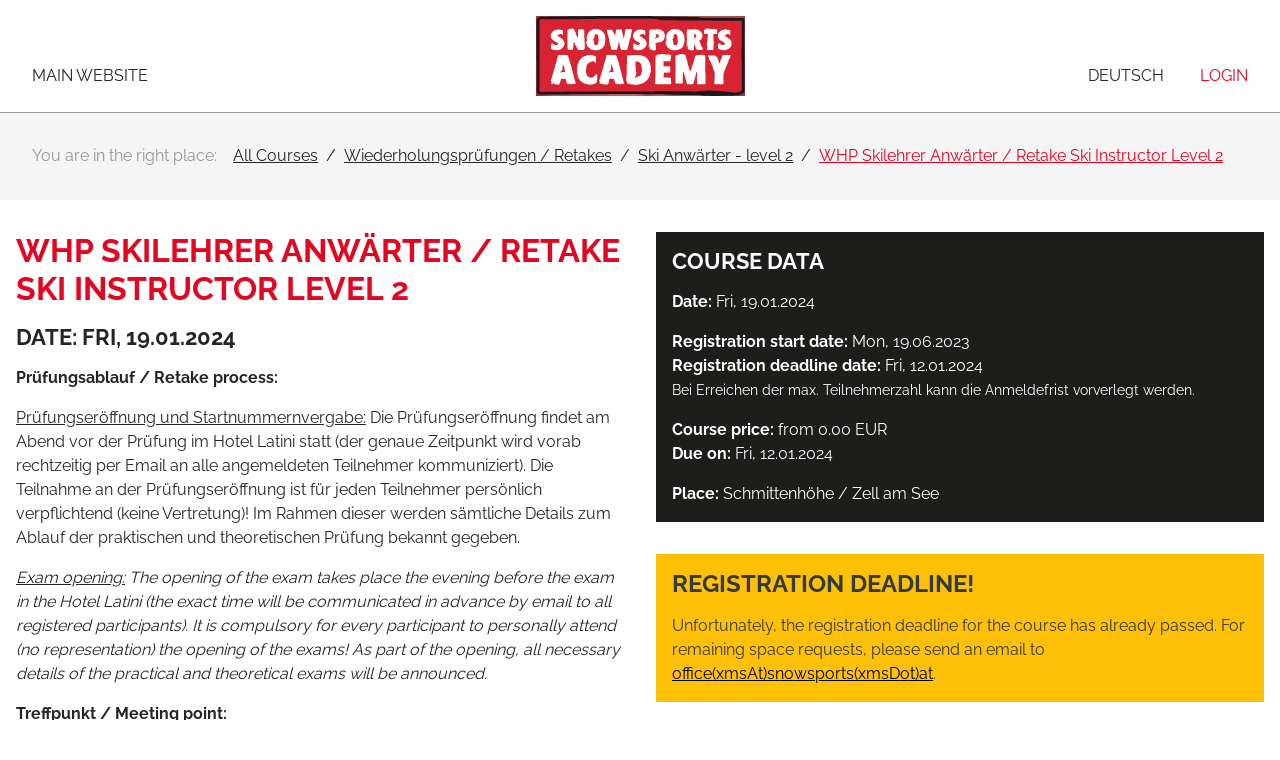

--- FILE ---
content_type: text/html; charset=utf-8
request_url: https://booking.snowsports.at/en/all-courses/wiederholungspruefungen-retakes/ski-anwaerter-level-2/whp-skilehrer-anwaerter-retake-ski-instructor-level-2-312/
body_size: 6039
content:
<!DOCTYPE html>
<html lang="en" dir="ltr">

<head>
    
<title>WHP Skilehrer Anwärter / Retake Ski Instructor Level 2 - Ski Anwärter - level 2 - Wiederholungsprüfungen / Retakes - All Courses - Snowsports Academy</title>
<meta http-equiv="Content-Type" content="text/html; charset=utf-8">
<meta http-equiv="X-UA-Compatible" content="IE=Edge">

<meta name="description" content="Du möchtest Skilehrer oder Snowboardlehrer werden? Ausbildung bei der Snowsports Academy - Wiener Skilehrer und Snowboardlehrer Verband">
<meta name="robots" content="all">
<meta name="author" content="Snowsports Academy">
<meta name="publisher" content="Snowsports Academy">
<meta name="generator" content="XMS Content Management System, www.dieBeiden.at/xms">
<meta name="viewport" content="width=device-width, initial-scale=1.0">
<meta name="google-site-verification" content="bTMSD2Eagobqk_x7K5aWGiWmEQtNABtzVkHqFLTVmj4" />                                                        <link rel="alternate" hreflang="de" href="https://booking.snowsports.at/de/snowsports-academy/wiederholungspruefungen-retakes/ski-anwaerter-level-2/whp-skilehrer-anwaerter-retake-ski-instructor-level-2-312/">
                                            <link rel="alternate" hreflang="en" href="https://booking.snowsports.at/en/all-courses/wiederholungspruefungen-retakes/ski-anwaerter-level-2/whp-skilehrer-anwaerter-retake-ski-instructor-level-2-312/">
                            <link rel="alternate" hreflang="x-default" href="https://booking.snowsports.at/de/snowsports-academy/wiederholungspruefungen-retakes/ski-anwaerter-level-2/whp-skilehrer-anwaerter-retake-ski-instructor-level-2-312/">
    <meta property="og:title" content="WHP Skilehrer Anwärter / Retake Ski Instructor Level 2 - Ski Anwärter - level 2 - Wiederholungsprüfungen / Retakes - All Courses - Snowsports Academy">
<meta property="og:type" content="website">
    <meta property="og:url" content="https://booking.snowsports.at/en/all-courses/wiederholungspruefungen-retakes/ski-anwaerter-level-2/whp-skilehrer-anwaerter-retake-ski-instructor-level-2-312/">
<meta property="og:site_name" content="Snowsports Academy">
<meta property="og:description" content="Du möchtest Skilehrer oder Snowboardlehrer werden? Ausbildung bei der Snowsports Academy - Wiener Skilehrer und Snowboardlehrer Verband">

<link href="/assets/headfiles/xmscache_269d7baffc068b22e06804c54d2029d0.css" rel="stylesheet" type="text/css">
<link rel="preload" href="/assets/web/fonts/raleway-v26-latin-300.woff2" as="font" type="font/woff2" crossorigin>
<link rel="preload" href="/assets/web/fonts/raleway-v26-latin-regular.woff2" as="font" type="font/woff2" crossorigin>
<link rel="preload" href="/assets/web/fonts/raleway-v26-latin-700.woff2" as="font" type="font/woff2" crossorigin>
<script>
if(!xms)var xms={};xms.currentLanguage='en';xms.currentLanguageB='de';xms.gmapApiKeyBrowser='AIzaSyBYvF8GNtD_hYgSPoN-jZ58QibRmlD2qUs';xms.serverType='prod';
</script>
<script src="/assets/headfiles/xmscache_87e5e64e0402411d90a46b3806851865.js" defer></script>
<link rel="canonical" href="https://booking.snowsports.at/en/all-courses/wiederholungspruefungen-retakes/ski-anwaerter-level-2/whp-skilehrer-anwaerter-retake-ski-instructor-level-2-312/">
    <link rel="icon" type="image/png" sizes="16x16" href="/assets/web/images/favicon-16.png">
    <link rel="icon" type="image/png" sizes="32x32" href="/assets/web/images/favicon-32.png">
    <meta name="msapplication-TileColor" content="#ffffff">
    <meta name="msapplication-TileImage" content="/assets/web/images/favicon-150.png">
    <meta name="msapplication-square150x150logo" content="/assets/web/images/favicon-150.png">
    <meta name="msapplication-config" content="none">
    <link rel="apple-touch-icon" sizes="180x180" href="/assets/web/images/favicon-180.png">
    <link rel="icon" type="image/png" sizes="192x192" href="/assets/web/images/favicon-192.png">
    <link rel="shortcut icon" sizes="192x192" href="/assets/web/images/favicon-192.png">
</head>

<body class="">
        <div id="accessKeys">
        <ul class="list-unstyled">
            <li>
                <a href="#" onclick="tsc.window.scrollToNode('nav', 0, xms.getScrollOffsetY()); return false;" accesskey="1">
                    Main navigation                </a>
            </li>
            <li>
                <a href="#" onclick="tsc.window.scrollToNode('main', 0, xms.getScrollOffsetY()); return false;" accesskey="2">
                    Go to content                </a>
            </li>
        </ul>
    </div>
        <div id="page" class="d-flex flex-column">
        <div id="outerHeader" class="container-fluid bg-white animated">
            <header>
                <div class="row align-items-center justify-content-between">
                    <div class="col-auto col-sm order-2 order-sm-1">
                        <div class="goBack d-inline-block">
                                                            <a class="d-inline-block text-center" href="https://www.eng.snowsports.at/">
                                    <i class="fa-light fa-left-to-line"></i>
                                    <span class="d-block text-uppercase">Main website</span>
                                </a>
                                                    </div>
                    </div>
                    <div class="col col-sm-auto order-1 order-sm-2">
                        <a class="d-flex align-items-center justify-content-start logo" href="/en/">
                            <img alt="Snowsports Academy" loading="eager" width="209" height="80" src="/assets/web/images/logo.svg" data-xms-frosted-glass-loader style="background-image:url('[data-uri]')" />                        </a>
                    </div>
                    <div class="col-auto col-sm text-right order-3">
                        <div class="langeuageSwitcher d-inline-block">
                                                            <a class="d-inline-block text-center" href="/de/snowsports-academy/wiederholungspruefungen-retakes/ski-anwaerter-level-2/whp-skilehrer-anwaerter-retake-ski-instructor-level-2-312/">
                                    <i class="fa-light fa-language"></i>
                                    <span class="d-block text-uppercase">Deutsch</span>
                                </a>
                                                    </div>
                        <div class="login d-inline-block text-left">
                            <a class="d-inline-block text-center accountMenuOpener" href="#">
                                <i class="fa-light fa-circle-user"></i>
                                <span class="d-block text-uppercase">Login</span>
                            </a>
                            <div class="accountMenu">
                                                                    <div class="xmseWebUsersQuicklogin xmseUsersQuicklogin xmseUsersLogin">    <div class="wrapper xmsFeForm">
                <form class="xmsForm noJs" action="/en/all-courses/wiederholungspruefungen-retakes/ski-anwaerter-level-2/whp-skilehrer-anwaerter-retake-ski-instructor-level-2-312/" method="post">
            <div class="loginContent">
                                <input type="hidden" name="_save" value="1" />
                <div class="xmsFormRow xmsFormRowSm">
                    <div class="xmsFormLabel">
                        <label for="loginUser99962">Username</label>
                    </div><div class="xmsFormField">
                        <input type="text" name="username" autocomplete="username" id="loginUser99962" value="" />
                    </div>
                </div>
                <div class="xmsFormRow xmsFormRowSm xmsFormFieldPasswordPassword">
                    <div class="xmsFormLabel">
                        <label for="loginPassword99962">Password</label>
                    </div><div class="xmsFormField">
                        <i class="fa-solid fa-eye toggleShowPassword" title="Show password"></i>
                        <input type="password" name="password" autocomplete="current-password" id="loginPassword99962" value="" />
                    </div>
                </div>
                                    <div class="xmsFormRow xmsFormRowSm xmsFormFieldCheckbox">
                        <div class="xmsFormField xmsFormFieldNoLabel">
                            <div class="xmsFormLabelCheckbox xmsFormLabelCheckboxSingle">
                                <input name="rememberMe" id="rememberMe99962" value="1" type="checkbox" />
                            </div>
                            <label class="termsLabel xmsFormLabelRight" for="rememberMe99962">Remember me on this device</label>
                        </div>
                    </div>
                                <div class="xmsFormRow xmsFormRowSm">
                    <div class="xmsFormField xmsFormFieldNoLabel">
                        <button class="btn btn-primary" type="submit">Login</button>
                    </div>
                </div>
                <div class="xmsFormRow xmsFormRowSm">
                    <div class="row no-gutters justify-content-between">
                                                    <div class="col-12 col-md-auto lostPasswordLink">
                                <a class="small lostPassword" href="/en/xu/lostpw/">Lost password?</a>
                            </div>
                                            </div>
                </div>
            </div>
        </form>
            </div>
</div>                                    <hr class="my-2" />
                                    <a class="btn btn-secondary btn-block" href="/en/xu/register/">
                                        Create account                                    </a>
                                                            </div>
                        </div>
                    </div>
                </div>
            </header>
        </div>
        <div id="outerBreadcrumbs" class="container-fluid bg-light">
            <div class="xmseWebBreadcrumbs xmseBreadcrumbs container">    <ol class="list-inline breadcrumb mb-0" itemscope itemtype="https://schema.org/BreadcrumbList">
        <li class="m-0 pr-1">You are in the right place:</li><li class="breadcrumb-item m-0" itemprop="itemListElement" itemscope itemtype="https://schema.org/ListItem"><a href="/en/"  itemprop="item"><span itemprop="name">All Courses</span></a>
                <meta itemprop="position" content="1" />            </li><li class="breadcrumb-item m-0" itemprop="itemListElement" itemscope itemtype="https://schema.org/ListItem"><a href="/en/all-courses/wiederholungspruefungen-retakes/"  itemprop="item"><span itemprop="name">Wiederholungsprüfungen / Retakes</span></a>
                <meta itemprop="position" content="2" />            </li><li class="breadcrumb-item m-0" itemprop="itemListElement" itemscope itemtype="https://schema.org/ListItem"><a href="/en/all-courses/wiederholungspruefungen-retakes/ski-anwaerter-level-2/"  itemprop="item"><span itemprop="name">Ski Anwärter - level 2</span></a>
                <meta itemprop="position" content="3" />            </li><li class="breadcrumb-item m-0 active" itemprop="itemListElement" itemscope itemtype="https://schema.org/ListItem"><a href="/en/all-courses/wiederholungspruefungen-retakes/ski-anwaerter-level-2/whp-skilehrer-anwaerter-retake-ski-instructor-level-2-312/"  itemprop="item"><span itemprop="name">WHP Skilehrer Anwärter / Retake Ski Instructor Level 2</span></a>
                <meta itemprop="position" content="4" />            </li>    </ol>
</div>        </div>
                    <div id="outerContent">
                <main>
                    <div class="xmsePagetypeParagraphs"><div class="xmsParagraph"><div class="xmseWebCoursesDetail container"><div class="row">
    <div class="col-12 col-md">
        <div class="rteContent">
            <h1>WHP Skilehrer Anwärter / Retake Ski Instructor Level 2</h1>
                            <h2 class="h3">Date: Fri, 19.01.2024</h2>
                        <p><strong>Pr&uuml;fungsablauf / Retake process:</strong></p>

<p><u>Pr&uuml;fungser&ouml;ffnung und Startnummernvergabe:</u> Die Pr&uuml;fungser&ouml;ffnung findet am Abend vor der Pr&uuml;fung im Hotel Latini statt (der genaue Zeitpunkt wird vorab rechtzeitig per Email an alle angemeldeten Teilnehmer kommuniziert). Die Teilnahme an der Pr&uuml;fungser&ouml;ffnung ist f&uuml;r jeden Teilnehmer pers&ouml;nlich verpflichtend (keine Vertretung)! Im Rahmen dieser werden s&auml;mtliche Details zum Ablauf der praktischen und theoretischen Pr&uuml;fung bekannt gegeben.&nbsp;</p>

<p><em><u>Exam opening:</u>&nbsp;The opening of the exam takes place the evening before the exam in the Hotel Latini (the exact time will be communicated in advance by email to all registered participants).&nbsp;It is compulsory for every participant to personally attend (no representation) the opening of the exams! As part of the opening, all necessary details of the practical and theoretical exams will be announced.&nbsp;</em></p>

<p><strong>Treffpunkt / Meeting point:&nbsp;</strong></p>

<p>HOTEL LATINI,&nbsp;Kitzsteinhornstra&szlig;e 4,&nbsp;5700 Zell Am See, &Ouml;sterreich,&nbsp;E-Mail:&nbsp;<span class="mailDecode">office(xmsAt)latini(xmsDot)at</span>,&nbsp;Tel.:&nbsp;+43 6542 5425,&nbsp;<a href="https://latini.libertashotels.com" target="_blank">https://latini.libertashotels.com/</a></p>

<p><strong>Liftkarte, Unterkunft / Lift pass, Accomodation:</strong></p>

<p>Unterkunft und Liftkarte sind bei Bedarf selbst zu organisieren. / <em>Accomodation and Lift pass has to be organized by yourselves if necessary.</em></p>

<p><strong>Zahlungskonditionen / Terms of payment:</strong></p>

<p>Die gesamte Pr&uuml;fungsgeb&uuml;hr ist sofort bei Anmeldung zur Zahlung f&auml;llig. / <em>The entire examination fee is due immediately upon registration.</em></p>

<p><strong>Unfallversicherung / Accident insurance:</strong></p>

<p>Der Abschluss einer Unfallversicherung (inkl. Hubschrauberbergung) wird von uns ausdr&uuml;cklich empfohlen. Bitte beachte, dass ein/e Ausbildungskurs/Pr&uuml;fung in die Kategorie &quot;Berufsveranstaltung&quot; f&auml;llt, wodurch der Versicherungsschutz einiger anderer Versicherungen (zB &Ouml;SV, Alpenverein, Snowsports Academy Mitgliederversicherung, etc.) entf&auml;llt. Jeder Teilnehmer ist selbst f&uuml;r den Abschluss einer entsprechenden Unfallversicherung verantwortlich.</p>

<p><em>The conclusion of an accident insurance (including helicopter rescue) is strongly recommended by us. Please note, that an education/exam falls into the category of &quot;professional event&quot; which, in our experience, could nullify the cover from some insurance companies (eg &Ouml;SV, Alpenverein, Snowsports Academy member insurance, etc.). Each participant is responsible for organising their own sufficient accident insurance.</em></p>

<p><strong>Absage von Pr&uuml;fungen / Cancellation of exams:</strong></p>

<p>Bei Nichterreichen der erforderlichen Teilnehmerzahl bzw. aufgrund etwaiger anderer Gr&uuml;nde (zB Wetter, Schneeverh&auml;ltnisse, etc.), die die Durchf&uuml;hrung einer Pr&uuml;fung nicht m&ouml;glich machen, beh&auml;lt sich der Veranstalter das Recht vor, diese Pr&uuml;fung abzusagen.</p>

<p><em>If the required number of participants is not reached or if there are any other reasons (such as weather or snow conditions, etc.), that make it impossible to carry out an exam, the organizer reserves the right to cancel the exam.</em></p>

<p><strong>Haftungsausschluss / Exclusion of liability:</strong>&nbsp;Weder der Veranstalter noch die Ausbilder, Trainer, Betreuer, au&szlig;er im Falle grober Fahrl&auml;ssigkeit oder Vorsatz, haften f&uuml;r Unf&auml;lle und Sch&auml;den an Personen oder Sachen, die dem Teilnehmer oder Dritten entstehen.</p>

<p><em>Neither the organizer nor the instructors, trainers, responsible persons, guides, except&nbsp;caused deliberately or due to gross negligence, guarantee for accidents and damages to people or things who originate to the participant or third parties.&nbsp;</em></p>

<p><strong>Bei der praktischen Pr&uuml;fung besteht Helmpflicht! / <em>To wear a helmet in the practical exams is obligated!</em></strong></p>

<p>&nbsp;</p>
        </div>
    </div>
    <div class="col-12 col-md-6">
        <div class="text-white mb-2 p-1 bg-secondary rteContent">
            <h3 class="text-white">Course data</h3>
            <p>
                                    <strong>Date:</strong> Fri, 19.01.2024                            </p>
            <p>
                <strong>Registration start date:</strong> Mon, 19.06.2023<br />
                <strong>Registration deadline date:</strong> Fri, 12.01.2024<br />
                <small>Bei Erreichen der max. Teilnehmerzahl kann die Anmeldefrist vorverlegt werden.</small>
            </p>
            <p>
                <strong>Course price:</strong> from 0.00 EUR<br />
                <strong>Due on:</strong> Fri, 12.01.2024<br />
            </p>
            <p>
                <strong>Place:</strong> Schmittenhöhe / Zell am See            </p>
        </div>
                    <div class="alert alert-warning mb-0 p-1 rteContent">
                <h3 class="h2 text-dark">Registration deadline!</h3>
                <p>
                    Unfortunately, the registration deadline for the course has already passed. For remaining space requests, please send an email to <span class="mailDecode"><a href="mailto:office(xmsAt)snowsports(xmsDot)at">office(xmsAt)snowsports(xmsDot)at</a></span>.<br />
                </p>
            </div>
            </div>
</div></div></div></div>                </main>
            </div>
                <div id="outerFooter">
            <footer class="container list-unstyled">
                <div class="row align-items-start justify-content-between">
                    <div class="col-12 text-center">
                        <small>Copyright 2026 Snowsports Academy. Alle Rechte vorbehalten. Website by</small>
                        <a href="https://www.diebeiden.at" target="_blank" rel="noreferrer">
                            <img alt="dieBeiden Internetagentur GmbH, Salzburg" loading="lazy" title="dieBeiden Internetagentur GmbH, Salzburg" width="67" height="11" src="/assets/xms/images/poweredByDieBeidenDark.svg" data-xms-frosted-glass-loader style="background-image:url('[data-uri]')" /><span class="sr-only">dieBeiden Internetagentur GmbH, Salzburg</span>
                        </a>
                    </div>
                    <div class="col-12 text-center my-1">
                        <nav>
                            <div class="xmseBasicMenu menuBottom" role="menubar" data-xms-menu-submenuiconopen="fa-solid fa-chevron-right" data-xms-menu-submenuiconclose="fa-solid fa-chevron-down"><ul class="level1" role="none"><li class="level1item level1item1 xmsFirst" role="none"><a class="" data-id="13" href="https://www.eng.snowsports.at/contact" target="_blank" role="menuitem">Contact</a></li><li class="level1item xmsSeparator" role="none">|</li><li class="level1item level1item2" role="none"><a class="" data-id="15" href="https://www.eng.snowsports.at/faqs-english" target="_blank" role="menuitem">FAQs</a></li><li class="level1item xmsSeparator" role="none">|</li><li class="level1item level1item3" role="none"><a class="" data-id="17" href="https://www.snowsports.at/partner" target="_blank" role="menuitem">Partner/Links</a></li><li class="level1item xmsSeparator" role="none">|</li><li class="level1item level1item4" role="none"><a class="" data-id="19" href="https://www.eng.snowsports.at/covid-19-update" target="_blank" role="menuitem">COVID-19</a></li><li class="level1item xmsSeparator" role="none">|</li><li class="level1item level1item5" role="none"><a class="" data-id="47" href="/en/tos/" role="menuitem">TOS</a></li><li class="level1item xmsSeparator" role="none">|</li><li class="level1item level1item6" role="none"><a class="" data-id="8" href="/en/privacypolicy/" role="menuitem">Privacypolicy</a></li><li class="level1item xmsSeparator" role="none">|</li><li class="level1item level1item7" role="none"><a class="" data-id="9" href="/en/imprint/" role="menuitem">Imprint</a></li><li class="level1item xmsSeparator" role="none">|</li><li class="level1item level1item8 xmsLast" role="none"><a class="" data-id="49" href="/en/cancellation-policy/" role="menuitem">Cancellation policy</a></li></ul></div>                        </nav>
                    </div>
                    <div class="col-12 text-center">
                        <div class="xmseStaticparagraphWrapper"><div class="xmseStaticparagraphRte xmseStaticparagraph">    <div class="rteContent">
        <p><a href="mailto:​office@snowsports.at">​<span class="mailDecode">office(xmsAt)snowsports(xmsDot)at</span></a> | <a href="tel:+436505005522">+436505005522</a><br />
Postfach 300, 1210 Wien</p>
    </div>
</div><input type="hidden" class="paragraphEditData" value="{&quot;urlPart&quot;:&quot;staticparagraph\/rte&quot;}" /></div>                    </div>
                </div>
            </footer>
        </div>
        <a id="goToTop" class="animated" href="#" onclick="tsc.window.scrollToTop(); return false;" title="Go to top" role="button" aria-label="Go to top">
            <span class="sr-only">Go to top</span>
        </a>
    </div>
</body>

</html>

--- FILE ---
content_type: image/svg+xml
request_url: https://booking.snowsports.at/assets/web/images/logo.svg
body_size: 8553
content:
<?xml version="1.0" encoding="UTF-8"?>
<svg width="1324px" height="509px" viewBox="0 0 1324 509" version="1.1" xmlns="http://www.w3.org/2000/svg" xmlns:xlink="http://www.w3.org/1999/xlink">
    <title>logo</title>
    <g id="logo" stroke="none" stroke-width="1" fill="none" fill-rule="evenodd">
        <path d="M8.009,27.774 L10.009,477.774 L22.009,489.774 L42.009,491.774 L670.009,487.774 L963.009,493.774 L1049.51,495.256 L1109.01,498.774 C1109.01,498.774 1245.01,499.774 1248.01,499.774 C1251.01,499.774 1295.01,489.774 1295.01,489.774 L1315.01,480.774 L1315.01,21.774 L1173.01,21.774 L884.009,19.774 L727.009,8.774 L383.009,8.774 L340.009,9.774 L121.009,10.774 C121.009,10.774 22.009,13.774 19.009,13.774 C16.009,13.774 8.009,27.774 8.009,27.774" id="Fill-1" fill="#D82333"></path>
        <path d="M8.009,27.774 L10.009,477.774 L22.009,489.774 L42.009,491.774 L670.009,487.774 L963.009,493.774 L1049.51,495.256 L1109.01,498.774 C1109.01,498.774 1245.01,499.774 1248.01,499.774 C1251.01,499.774 1295.01,489.774 1295.01,489.774 L1315.01,480.774 L1315.01,21.774 L1173.01,21.774 L884.009,19.774 L727.009,8.774 L383.009,8.774 L340.009,9.774 L121.009,10.774 C121.009,10.774 22.009,13.774 19.009,13.774 C16.009,13.774 8.009,27.774 8.009,27.774 Z M654.601,9.521 C755.965,9.521 852.714,13.468 954.732,12.154 C956.049,12.154 954.732,14.785 957.363,14.785 C983.691,14.785 1010.68,14.785 1037.66,14.785 C985.01,16.758 925.114,16.758 872.46,14.785 C869.827,11.494 869.827,16.758 867.855,16.103 C859.955,15.443 849.423,18.076 844.159,13.468 C841.527,15.443 840.21,16.758 836.26,16.103 C836.26,15.443 836.26,14.126 835.601,13.468 C831.655,18.076 823.095,15.443 816.516,16.103 C816.516,15.443 816.516,15.443 816.516,14.785 C804.67,14.126 788.874,12.154 779.656,16.103 C785.583,18.076 794.138,15.443 798.087,18.736 C967.895,20.708 1140.34,17.418 1308.84,20.708 C1308.84,23.34 1312.13,23.34 1313.44,25.317 C1314.1,174.723 1312.13,325.448 1314.76,473.539 C1312.13,474.853 1314.1,486.043 1306.86,485.384 C1302.25,490.649 1289.09,486.702 1286.45,494.599 C1220.64,498.547 1151.53,503.813 1083.74,499.206 C1072.55,497.887 1059.38,499.866 1049.51,497.887 C1049.51,497.23 1049.51,496.575 1049.51,495.256 C1038.32,493.283 1023.84,497.23 1015.29,492.625 C985.01,496.575 949.468,493.939 915.899,494.599 C894.181,489.992 864.564,494.599 842.842,490.649 C579.57,487.357 310.374,488.017 47.102,489.992 C44.47,493.939 35.256,491.966 30.647,491.306 C24.066,489.334 14.852,489.992 10.903,485.384 C10.903,330.712 10.903,175.38 10.903,20.708 C14.194,16.103 19.457,14.126 26.04,12.811 C140.567,10.837 259.693,13.468 374.22,10.837 C374.874,10.177 374.874,8.862 374.874,8.204 C468.339,8.862 563.774,6.887 654.601,9.521 Z" id="Stroke-2" stroke="#1A1919" stroke-width="16"></path>
        <path d="M249.506,106.35 C250.165,115.562 256.746,131.358 263.329,141.231 C264.643,124.121 263.329,106.35 263.984,89.235 C272.542,83.313 294.921,83.313 304.134,89.235 C301.501,131.358 309.401,164.926 306.767,207.049 C302.16,208.366 305.453,215.608 300.185,216.265 C287.021,214.291 265.961,221.529 261.353,210.34 C260.693,205.076 257.403,203.102 255.429,199.154 C254.772,187.963 244.239,186.648 244.239,175.459 C244.899,168.216 234.367,171.509 237.002,161.635 C233.053,174.142 237.656,191.912 233.053,203.102 C231.734,207.049 236.342,216.265 229.103,214.291 C227.786,214.291 228.444,215.608 228.444,216.265 C221.202,212.317 208.697,214.948 198.825,214.291 C196.192,174.142 198.167,130.703 197.511,89.235 C206.723,86.604 213.307,78.049 228.444,81.34 C228.444,78.705 230.42,78.705 233.053,78.705 C239.633,86.604 246.216,95.818 249.506,106.35" id="Fill-4" fill="#FFFFFE"></path>
        <path d="M1098.56,80.68 C1112.38,85.944 1133.44,80.023 1146.6,85.287 C1151.87,86.604 1150.55,91.868 1150.55,97.135 C1146.6,96.476 1149.24,101.741 1148.58,104.377 C1153.85,107.008 1147.92,110.298 1147.92,114.248 C1143.31,112.272 1144.63,120.83 1142.65,115.562 C1137.39,114.248 1131.47,114.905 1125.54,114.248 C1124.23,118.854 1123.57,125.435 1126.2,128.725 C1128.18,141.231 1124.89,158.344 1129.49,168.876 C1127.52,169.535 1126.86,173.485 1126.86,176.776 C1127.52,177.431 1128.18,178.091 1128.83,177.431 C1124.23,186.648 1131.47,209.026 1122.25,216.265 C1108.43,212.976 1094.61,222.849 1085.4,214.291 C1084.08,200.468 1084.08,182.698 1085.4,168.876 C1090.66,154.394 1088.68,132.678 1089.34,113.589 C1081.45,112.272 1073.55,112.931 1065.65,112.931 C1068.28,104.377 1059.07,84.63 1073.55,87.921 C1072.23,78.049 1084.08,83.972 1086.71,78.705 C1090.66,79.363 1097.24,77.391 1098.56,80.68" id="Fill-5" fill="#FFFFFE"></path>
        <path d="M397.597,85.287 C400.888,89.235 410.101,87.261 411.42,93.186 C421.292,96.476 424.583,104.377 430.506,111.613 C441.038,128.725 440.378,170.195 431.164,188.622 C425.897,190.594 427.214,197.835 422.606,200.468 C410.762,218.898 379.167,220.212 354.815,215.608 C342.31,214.948 339.02,202.445 328.488,199.154 C330.461,193.886 324.538,195.203 324.538,191.912 C318.616,184.672 316.637,174.142 317.297,160.977 C323.88,157.03 324.538,145.841 323.221,136.626 C318.616,138.598 325.197,149.789 317.297,147.158 C317.957,145.841 315.985,142.548 319.274,143.867 C317.297,128.068 324.538,119.513 328.488,108.981 C337.701,96.476 350.865,86.604 367.321,82.654 C377.194,83.972 390.358,80.68 397.597,85.287" id="Fill-6" fill="#FFFFFE"></path>
        <path d="M608.215,89.235 C606.238,92.526 605.582,98.45 605.582,104.377 C600.974,105.031 606.238,114.248 600.974,115.562 C602.948,126.752 598.343,133.995 597.024,143.208 C595.05,149.789 592.418,157.03 589.783,164.268 C585.18,181.38 584.519,203.102 575.306,216.265 C563.457,216.265 551.611,216.265 539.764,216.265 C531.207,201.128 529.893,180.065 525.283,161.635 C521.334,178.748 517.383,195.203 513.437,211.659 C511.461,212.976 508.171,218.239 506.856,214.948 C496.982,212.976 482.502,216.265 474.602,211.659 C476.579,192.572 465.389,185.331 466.047,166.902 C459.465,141.231 453.543,114.248 446.96,87.921 C458.806,87.921 470.655,87.921 482.502,87.921 C482.502,100.426 494.348,102.399 494.348,115.562 C497.639,116.222 494.348,122.804 497.639,124.121 C498.298,119.513 501.587,116.88 502.246,113.589 C504.22,105.031 505.538,96.476 506.856,87.921 C515.411,83.313 529.893,85.944 541.08,85.287 C547.001,97.135 545.688,114.248 551.611,126.094 C551.611,133.335 553.583,139.916 556.219,145.181 C559.51,128.068 561.483,109.641 564.115,91.868 C566.091,75.413 590.443,85.944 603.607,82.654 C604.924,85.287 606.238,87.921 608.215,89.235" id="Fill-7" fill="#FFFFFE"></path>
        <path d="M913.608,89.235 C914.927,94.504 920.192,95.159 924.799,97.794 C932.695,112.272 943.886,120.83 941.255,141.89 C943.886,164.926 937.962,181.38 931.383,196.521 C914.927,216.922 879.382,222.849 849.765,214.291 C849.108,206.393 837.918,209.684 838.578,201.128 C831.338,201.128 830.678,193.886 828.706,188.622 C821.464,183.358 822.124,172.167 822.124,160.977 C826.074,153.739 830.678,145.841 828.046,133.995 C822.783,136.626 828.046,147.158 822.783,149.13 C824.095,125.435 830.02,100.426 851.742,91.868 C852.4,86.604 858.323,89.235 860.955,85.944 C862.928,83.972 869.51,87.261 869.51,82.654 C887.282,81.34 901.105,84.63 913.608,89.235" id="Fill-8" fill="#FFFFFE"></path>
        <path d="M165.916,89.235 C170.525,97.135 167.233,110.298 168.549,120.83 C162.625,118.854 157.361,110.958 149.462,116.222 C140.905,114.905 138.931,121.487 133.667,124.777 C146.831,136.626 167.894,141.231 174.474,160.321 C175.788,166.902 182.369,172.826 177.765,179.408 C177.765,194.545 166.575,199.812 159.335,209.026 C154.73,211.659 150.781,214.948 144.857,215.608 C128.404,220.872 108.656,216.265 95.493,210.999 C96.15,203.102 87.594,198.495 94.176,191.912 C90.884,191.253 91.544,187.963 91.544,184.672 C96.807,183.358 90.884,173.485 98.124,173.485 C104.048,170.849 101.416,178.748 106.681,177.431 C109.313,180.065 113.262,182.698 117.211,184.012 C122.477,185.331 132.349,185.991 134.324,180.723 C132.349,176.776 137.616,179.408 136.957,175.459 C136.299,164.268 121.161,169.535 117.87,161.635 C107.998,158.344 101.416,148.472 94.176,141.89 C93.516,140.576 95.493,136.626 92.203,136.626 C86.277,114.905 98.784,105.031 109.313,93.844 C118.53,94.504 119.844,83.972 131.693,87.921 C134.324,83.313 142.221,85.944 146.831,85.287 C146.831,85.944 146.831,86.604 146.831,86.604 C154.73,86.604 158.021,90.554 165.916,89.235" id="Fill-9" fill="#FFFFFE"></path>
        <path d="M689.828,89.235 C693.778,97.135 691.147,110.298 691.801,120.83 C685.22,119.513 682.588,114.905 676.005,112.931 C672.057,114.905 670.083,117.54 666.133,118.194 C662.183,119.513 654.287,118.854 656.918,126.094 C659.551,129.385 664.161,130.045 666.792,132.678 C684.565,145.181 706.284,155.711 700.359,187.963 C699.702,187.963 699.702,187.963 699.042,187.963 C689.828,207.707 672.057,216.922 647.705,218.239 C635.201,216.265 622.037,216.922 615.454,207.707 C616.77,196.521 610.848,178.091 620.718,173.485 C629.275,176.116 631.91,184.672 642.438,184.012 C649.679,186.648 654.287,182.698 658.237,178.748 C659.551,167.559 648.365,167.559 643.098,163.612 C627.96,154.394 610.848,142.548 614.797,121.487 C618.087,111.613 621.378,100.426 631.91,96.476 C637.172,90.554 644.415,87.261 654.287,86.604 C656.918,83.972 664.821,85.944 670.742,85.287 C670.742,85.944 670.742,86.604 670.742,86.604 C677.984,86.604 681.929,90.554 689.828,89.235" id="Fill-10" fill="#FFFFFE"></path>
        <path d="M801.06,93.844 C812.909,98.45 816.2,113.589 816.856,128.068 C815.54,141.89 811.59,153.079 801.72,160.321 C793.163,165.585 782.631,166.902 771.441,168.876 C769.468,172.167 760.91,168.876 758.277,172.167 C756.303,187.963 762.887,195.863 760.91,211.659 C758.277,214.948 756.303,218.898 753.014,220.212 C743.14,221.529 737.219,214.948 729.32,214.291 C726.029,206.393 723.396,219.557 720.105,211.659 C720.105,201.128 720.765,189.279 719.448,179.408 C715.496,185.331 721.419,200.468 714.182,203.102 C714.836,195.203 712.865,185.331 715.496,180.065 C717.474,157.686 714.182,131.358 718.786,111.613 C721.419,103.717 712.205,84.63 726.687,87.921 C727.346,87.261 727.346,85.944 727.346,85.287 C751.697,88.576 786.583,78.049 801.06,93.844" id="Fill-11" fill="#FFFFFE"></path>
        <path d="M1038.66,93.844 C1045.25,99.767 1052.49,105.691 1055.12,115.562 C1061.7,137.941 1047.22,149.13 1035.37,157.686 C1036.69,167.559 1045.9,172.167 1045.9,184.672 C1049.85,191.253 1053.8,199.154 1057.75,206.393 C1061.04,211.659 1055.12,214.291 1051.83,216.265 C1041.96,216.265 1032.08,216.265 1022.21,216.265 C1011.68,207.049 1011.02,191.253 1003.78,179.408 C997.856,191.253 1009.7,216.922 993.909,219.557 C991.932,217.579 980.746,220.212 979.429,214.948 C973.505,213.63 968.237,214.291 963.632,211.659 C960.342,199.812 962.973,182.039 960.999,168.216 C960.342,168.216 960.342,168.216 959.682,168.216 C957.049,179.408 961.656,195.203 955.732,203.102 C958.363,167.559 956.391,128.725 957.049,91.868 C957.049,88.576 961.656,88.576 962.315,85.287 C987.328,88.576 1023.53,78.049 1038.66,93.844" id="Fill-12" fill="#FFFFFE"></path>
        <path d="M1232.83,92.526 C1232.83,101.741 1232.83,111.613 1232.83,120.83 C1224.27,122.144 1224.27,110.958 1215.71,113.589 C1213.74,117.54 1209.13,116.222 1207.16,118.194 C1205.84,120.171 1197.94,117.54 1200.58,123.461 C1194,125.435 1202.55,126.094 1201.89,129.385 C1215.71,137.941 1228.88,145.181 1239.41,157.686 C1240.73,169.535 1244.02,189.279 1236.12,196.521 C1228.88,202.445 1222.95,210.999 1213.08,212.976 C1197.29,222.849 1172.93,215.608 1157.8,209.026 C1154.5,201.128 1153.85,183.358 1158.45,176.116 C1159.77,173.485 1162.4,173.485 1165.69,173.485 C1171.62,176.776 1171.62,184.012 1181.49,182.698 C1182.8,186.648 1189.39,184.012 1193.34,184.672 C1196.63,180.723 1200.58,178.748 1199.26,171.509 C1187.41,164.926 1176.22,157.686 1164.38,151.762 C1161.74,142.548 1152.53,137.284 1154.5,126.094 C1151.87,110.298 1164.38,106.35 1168.98,96.476 C1172.93,93.844 1176.88,91.868 1180.83,89.235 C1192.02,89.894 1200.58,81.994 1211.11,86.604 C1219,87.261 1228.22,88.576 1232.83,92.526" id="Fill-13" fill="#FFFFFE"></path>
        <path d="M390.358,120.171 C395.621,136.626 398.257,170.195 387.725,184.012 C383.775,185.991 373.903,186.648 371.271,183.358 C366.002,174.142 364.029,163.612 364.688,149.789 C363.371,151.105 358.107,153.079 360.08,159.004 C357.447,164.268 359.421,155.054 358.764,153.079 C358.107,145.181 369.952,147.158 367.321,136.626 C371.271,130.703 367.978,118.194 375.874,115.562 C383.775,113.589 385.748,118.194 390.358,120.171" id="Fill-14" fill="#D82333"></path>
        <path d="M778.023,121.487 C778.683,130.045 777.366,136.626 770.784,137.941 C767.492,139.259 760.91,135.967 760.91,140.576 C761.57,141.89 763.546,141.231 765.52,141.231 C764.203,144.522 758.277,142.548 754.986,143.208 C754.329,133.995 766.837,133.335 759.596,123.461 C758.277,121.487 760.256,116.222 757.619,115.562 C766.837,114.248 772.759,116.88 778.023,121.487" id="Fill-15" fill="#D82333"></path>
        <path d="M896.497,124.121 C897.155,126.752 895.181,131.358 897.814,132.678 C897.155,148.472 904.395,175.459 891.891,184.012 C888.599,186.648 880.041,186.648 876.751,184.012 C862.272,181.38 876.091,155.054 864.905,149.13 C863.588,153.079 864.245,157.686 864.245,161.635 C857.007,146.498 879.382,144.522 871.487,124.121 C878.068,121.487 876.091,111.613 887.942,115.562 C888.599,120.83 895.838,118.854 896.497,124.121" id="Fill-16" fill="#D82333"></path>
        <path d="M1014.97,120.83 C1019.58,122.144 1016.29,130.045 1017.6,133.995 C1014.97,139.916 995.223,132.678 1001.81,140.576 C995.882,143.208 995.882,136.626 998.513,135.309 C1007.07,137.941 1001.81,128.068 1003.12,124.121 C997.856,124.121 1003.12,115.562 998.513,115.562 C1005.76,114.905 1011.68,114.905 1014.97,120.83" id="Fill-17" fill="#D82333"></path>
        <path d="M828.046,247.199 C831.338,242.593 840.551,245.883 846.473,244.566 C846.473,249.83 854.374,245.226 855.691,248.516 C855.033,256.412 857.007,266.284 853.714,271.553 C852.4,276.158 853.054,282.083 853.054,287.347 C837.918,287.347 823.438,287.347 808.959,287.347 C807.641,297.881 808.301,309.066 808.301,319.6 C819.491,320.257 834.627,322.231 843.842,318.285 C857.664,320.257 849.108,343.293 851.742,356.457 C842.527,363.698 824.755,359.088 810.933,360.407 C808.959,368.304 812.252,380.151 808.301,386.076 C808.301,388.049 808.301,389.368 808.301,390.685 C823.438,393.316 842.527,389.368 855.691,393.975 C855.691,401.213 853.714,409.77 857.007,415.694 C858.323,422.275 858.981,432.149 851.742,433.466 C820.804,433.466 789.874,433.466 758.937,433.466 C757.619,428.858 748.405,426.885 754.986,421.617 C759.596,367.648 756.303,307.094 758.277,251.148 C768.151,252.466 770.784,243.249 780.656,244.566 C781.314,244.566 781.314,243.249 781.314,242.593 C796.456,243.909 818.173,238.645 828.046,247.199" id="Fill-18" fill="#FFFFFE"></path>
        <path d="M948.493,250.488 C952.443,263.653 956.391,276.816 960.342,289.981 C959.682,304.463 965.606,313.016 968.895,324.866 C974.819,331.448 970.213,349.217 980.086,352.508 C983.377,347.244 982.06,337.37 986.01,332.762 C989.96,317.626 997.199,305.776 1000.49,289.981 C1001.15,288.667 999.173,284.716 1002.46,286.03 C1005.76,272.867 1007.73,258.389 1015.63,248.516 C1038.66,251.148 1047.88,243.909 1069.6,248.516 C1072.23,247.857 1070.26,252.466 1073.55,251.148 C1071.57,312.358 1076.84,368.304 1074.86,429.516 C1074.2,432.149 1069.6,430.832 1070.26,433.466 C1055.12,433.466 1039.32,433.466 1024.18,433.466 C1015.63,428.199 1025.5,418.325 1022.21,408.452 C1017.6,390.685 1024.18,374.23 1022.21,354.485 C1014.31,351.848 1020.24,365.671 1014.97,366.988 C1014.31,369.62 1016.29,373.57 1013.65,373.57 C1009.7,378.834 1013,389.368 1008.39,393.316 C1008.39,397.921 1005.1,400.557 1006.41,405.821 C1001.15,413.721 1001.81,426.885 995.223,433.466 C983.377,433.466 971.528,433.466 959.682,433.466 C955.732,430.832 956.391,424.906 954.418,420.958 C949.81,401.871 944.546,382.125 938.619,364.355 C938.619,357.774 935.988,355.14 933.355,351.192 C934.014,374.23 929.406,392.657 931.383,416.353 C923.482,420.958 936.645,424.906 928.746,429.516 C914.268,429.516 899.128,429.516 884.651,429.516 C884.651,370.281 884.651,310.384 884.651,251.148 C897.814,251.148 903.078,241.935 918.873,243.909 C918.873,243.249 918.873,243.249 918.873,242.593 C930.723,242.593 943.886,240.618 948.493,250.488" id="Fill-19" fill="#FFFFFE"></path>
        <path d="M672.057,252.466 C702.992,258.389 718.786,284.716 726.029,313.675 C730.638,332.104 728.003,357.774 722.079,373.57 C724.712,382.125 717.474,382.786 717.474,388.708 C708.916,399.898 702.992,412.405 690.487,418.325 C685.22,426.885 674.033,428.199 664.821,431.489 C657.578,433.466 651.656,437.412 640.465,436.098 C637.172,440.048 627.96,437.412 621.378,438.069 C618.087,434.121 608.215,436.757 601.634,436.098 C597.024,424.906 568.724,439.388 575.965,416.353 C572.673,415.036 574.648,419.642 572.016,418.325 C572.673,406.479 570.698,392.657 573.329,382.786 C575.306,355.14 572.016,322.89 576.62,297.22 C576.62,282.083 576.62,266.284 576.62,251.148 C606.238,246.54 635.201,249.83 664.161,248.516 C664.161,252.466 672.057,249.83 672.057,252.466" id="Fill-20" fill="#FFFFFE"></path>
        <path d="M1213.08,247.199 C1219,250.488 1227.56,248.516 1234.8,248.516 C1238.75,267.603 1220.98,267.603 1223.61,285.374 C1217.69,294.589 1215.71,307.752 1209.13,316.966 C1208.47,322.231 1203.87,324.866 1204.53,332.762 C1201.24,336.053 1197.94,341.32 1197.29,347.244 C1185.44,366.988 1190.7,401.871 1189.39,429.516 C1186.75,430.174 1185.44,432.806 1184.12,433.466 C1168.33,433.466 1152.53,433.466 1136.73,433.466 C1128.18,430.832 1133.44,417.011 1132.13,408.452 C1132.13,408.452 1132.78,408.452 1133.44,408.452 C1132.78,388.708 1138.71,361.721 1128.83,347.244 C1124.89,336.712 1121.59,326.181 1118.3,314.994 C1113.04,301.83 1107.11,288.007 1099.22,276.158 C1100.53,263.653 1088.03,257.072 1091.32,248.516 C1104.48,253.121 1123.57,249.83 1138.05,251.809 C1142,258.389 1149.9,260.363 1152.53,268.263 C1155.82,280.109 1159.11,289.981 1163.72,301.17 C1173.59,296.563 1166.35,279.447 1175.56,274.844 C1175.56,273.527 1173.59,270.236 1176.88,270.894 C1180.17,262.994 1179.51,253.121 1186.1,248.516 C1193.34,249.83 1202.55,246.54 1207.16,248.516 C1210.45,250.488 1209.13,245.226 1213.08,247.199" id="Fill-21" fill="#FFFFFE"></path>
        <path d="M198.167,248.516 C206.066,263.653 208.697,281.426 213.966,298.538 C229.761,337.37 234.367,386.076 249.506,425.568 C247.53,425.568 249.506,433.466 244.239,432.806 C238.975,431.489 227.129,434.78 216.598,433.466 C211.33,426.225 206.723,438.73 201.458,432.149 C197.511,430.832 191.586,431.489 192.903,425.568 C188.295,418.985 191.586,405.162 184.348,401.213 C179.079,400.557 171.839,402.531 169.206,399.898 C165.258,398.58 160.654,399.24 156.701,398.58 C157.361,407.793 152.094,411.743 151.438,418.325 C150.12,428.199 146.831,434.78 138.931,438.069 C134.985,433.466 123.134,438.069 119.184,434.121 C113.92,428.199 101.416,432.806 94.176,429.516 C91.544,422.275 98.124,418.985 94.835,412.405 C93.516,420.958 90.225,412.405 91.544,408.452 C94.835,404.503 95.493,397.921 97.467,393.316 C99.44,380.151 105.367,369.62 107.34,357.117 C110.63,351.848 109.313,341.975 113.262,337.37 C115.239,329.471 117.87,321.574 119.844,313.675 C128.404,298.538 129.057,276.816 134.985,259.704 C136.299,255.099 139.588,254.44 138.931,248.516 C158.676,248.516 178.421,248.516 198.167,248.516" id="Fill-22" fill="#FFFFFE"></path>
        <path d="M366.661,253.78 C369.952,254.44 374.56,255.757 378.511,257.731 C379.825,270.236 379.825,287.347 378.511,299.853 C374.56,301.83 376.534,297.881 375.874,295.903 C367.978,293.272 360.74,282.083 351.525,290.639 C336.386,293.272 323.88,301.83 319.274,316.966 C318.616,319.6 320.59,325.521 317.297,326.181 C314.006,343.953 313.348,368.962 323.88,380.811 C330.461,388.708 340.334,394.632 355.475,391.999 C356.129,386.735 366.661,391.999 364.688,384.757 C371.929,381.467 376.534,374.884 379.167,368.304 C391.015,368.962 379.167,372.252 386.408,377.519 C385.748,397.921 389.698,422.935 373.903,429.516 C363.371,434.78 349.548,435.438 337.043,438.069 C336.386,434.121 327.83,438.069 326.512,434.121 C304.134,432.149 288.997,422.275 276.492,408.452 C267.935,397.921 261.353,384.757 260.038,368.962 C256.089,358.431 256.746,339.344 259.379,328.812 C260.038,315.647 262.67,303.144 268.592,293.931 C267.276,284.716 276.492,286.03 276.492,277.476 C282.416,276.158 284.39,270.894 287.68,266.284 C295.579,263.653 299.527,255.757 308.742,254.44 C315.325,255.099 318.616,250.488 323.88,248.516 C338.36,250.488 358.107,244.566 366.661,253.78" id="Fill-23" fill="#FFFFFE"></path>
        <path d="M506.199,248.516 C514.094,266.284 520.019,284.716 525.283,305.12 C529.893,323.548 533.838,342.634 540.42,361.066 C545.03,380.811 549.636,399.24 554.243,419.642 C553.583,423.594 562.8,426.225 556.219,429.516 C552.269,438.73 548.32,426.225 543.711,433.466 C535.816,432.806 524.624,435.438 520.019,431.489 C518.702,434.78 513.437,433.466 509.488,433.466 C507.509,430.174 499.615,432.149 500.929,425.568 C497.639,420.303 496.982,412.405 495.006,405.821 C495.006,390.025 482.502,408.452 475.259,398.58 C470.655,399.898 458.806,395.949 463.415,405.821 C461.439,414.376 458.148,421.617 457.492,431.489 C452.884,440.048 437.088,434.121 427.214,436.098 C424.583,426.885 408.785,434.121 402.204,429.516 C399.571,422.275 406.152,418.985 402.861,412.405 C401.547,420.958 398.257,412.405 399.571,408.452 C402.861,404.503 403.521,397.921 405.493,393.316 C407.469,380.151 413.394,369.62 415.367,357.117 C421.292,340.661 425.897,324.207 429.847,306.435 C432.478,298.538 433.795,289.981 437.748,283.399 C441.693,272.211 441.693,259.048 446.96,248.516 C466.708,248.516 486.451,248.516 506.199,248.516" id="Fill-24" fill="#FFFFFE"></path>
        <path d="M663.502,303.144 C670.083,314.333 670.083,330.129 672.057,345.265 C668.11,361.066 666.792,382.125 648.365,385.417 C644.415,388.708 631.91,382.125 631.91,390.685 C634.541,392.657 638.493,391.34 642.438,391.999 C637.834,391.34 622.692,396.607 625.328,386.735 C633.883,382.786 635.201,370.939 634.541,359.088 C631.91,336.053 629.275,315.647 630.591,289.981 C646.388,288.007 656.918,292.612 663.502,303.144" id="Fill-25" fill="#D82333"></path>
        <path d="M183.029,354.485 C177.765,358.431 164.602,353.825 159.335,358.431 C161.311,359.749 163.944,359.088 165.916,359.088 C162.625,360.407 151.438,360.407 153.412,359.088 C151.438,347.904 166.575,351.848 165.258,340.661 C164.602,328.157 166.575,316.966 169.206,307.094 C175.131,321.574 179.738,337.37 183.029,354.485" id="Fill-26" fill="#D82333"></path>
        <path d="M491.057,354.485 C485.793,358.431 472.628,353.825 467.365,358.431 C469.339,359.749 471.971,359.088 473.947,359.088 C470.655,360.407 459.465,360.407 461.439,359.088 C462.756,347.904 478.552,347.904 473.947,332.762 C475.919,326.838 472.628,313.016 477.238,307.094 C483.16,321.574 487.766,337.37 491.057,354.485" id="Fill-27" fill="#D82333"></path>
        <path d="M744.111,482.352 C750.985,482.352 859.255,480.852 859.255,480.852 C859.255,480.852 893.626,480.852 900.5,480.852 C907.374,480.852 964.087,482.352 970.961,482.352 C977.835,482.352 1007.05,483.852 1015.64,483.852 C1024.24,483.852 1044.94,479.352 1050.1,479.352 C1055.25,479.352 1074.07,477.853 1086.1,477.853 C1098.13,477.853 1082.67,476.353 1118.76,477.853 C1154.85,479.352 1163.44,479.352 1163.44,479.352 L1190.94,482.352 C1190.94,482.352 1206.4,483.852 1221.87,485.352 C1237.34,486.852 1256.24,491.352 1256.24,491.352 L1273.43,491.352 L1286.45,494.599 L1099.85,497.352 L975.76,492.625 C975.76,492.625 835.195,488.352 830.039,488.352 C824.883,488.352 744.111,482.352 744.111,482.352" id="Fill-28" fill="#1A1919"></path>
        <path d="M744.111,482.352 C750.985,482.352 859.255,480.852 859.255,480.852 C859.255,480.852 893.626,480.852 900.5,480.852 C907.374,480.852 964.087,482.352 970.961,482.352 C977.835,482.352 1007.05,483.852 1015.64,483.852 C1024.24,483.852 1044.94,479.352 1050.1,479.352 C1055.25,479.352 1074.07,477.853 1086.1,477.853 C1098.13,477.853 1082.67,476.353 1118.76,477.853 C1154.85,479.352 1163.44,479.352 1163.44,479.352 L1190.94,482.352 C1190.94,482.352 1206.4,483.852 1221.87,485.352 C1237.34,486.852 1256.24,491.352 1256.24,491.352 L1273.43,491.352 L1286.45,494.599 L1099.85,497.352 L975.76,492.625 C975.76,492.625 835.195,488.352 830.039,488.352 C824.883,488.352 744.111,482.352 744.111,482.352 Z" id="Stroke-29" stroke="#1A1919" stroke-width="6"></path>
    </g>
</svg>

--- FILE ---
content_type: application/javascript
request_url: https://booking.snowsports.at/assets/headfiles/xmscache_87e5e64e0402411d90a46b3806851865.js
body_size: 115576
content:
if (!tsc) var tsc = {};tsc.fetch = async (url, options, onSuccess, onError) => {return fetch(url, options).then(async (response) => {const contentType = response.headers.get('content-type');const ret = (contentType && contentType.includes('application/json')) ? await response.json() : await response.text();if (response.ok) return ret;throw ret;}).then((ret) => {if (typeof ret === 'object' && ret.message) tsc.modal.alert.render(ret.message, 'success', 3000);onSuccess?.(ret);}).catch((error) => {if (error instanceof Error) {console.error(error);return;}if (typeof error === 'object' && error.message) tsc.modal.alert.render(error.message, 'danger', 3000);onError?.(error);});};tsc.clone = function (obj) {if (obj == null || obj == "" || typeof (obj) != "object" || obj.nodeType || obj instanceof NodeList) return obj;if (obj instanceof Array) {var clonedObj = [];for (var i = 0; i < obj.length; i++) {clonedObj[i] = tsc.clone(obj[i]);}} else {var clonedObj = new obj.constructor();for (var key in obj) {clonedObj[key] = tsc.clone(obj[key]);}}return clonedObj;};tsc.copyArray = function (arr) {var ret = [];for (var i = 0; i < arr.length; i++) {ret.push(arr[i]);}return ret;};tsc.doLater = function (ms, fn, args, scope, buffer) {let id = window.setTimeout(fn.bind(scope || window, ...(args || [])), ms);if (buffer) {let addingFnCompare = String(fn) + String(args) + String(scope) + String(ms);if (tsc._doLaterBuffers.hasOwnProperty(addingFnCompare)) {window.clearTimeout(tsc._doLaterBuffers[addingFnCompare]);}tsc._doLaterBuffers[addingFnCompare] = id;}return id;};tsc._doLaterBuffers = {};tsc.defer = tsc.doLater;tsc.createDelegate = function (fn, args, scope) {return function () {return fn.apply(scope || window,args && args.length ? args : arguments
);};};tsc.loadScript = function (srcs, cb, args, scope) {if (!tsc.loadScriptCb) tsc.loadScriptCb = [];if (!Array.isArray(srcs)) srcs = [srcs];let srcExists = [];let existIndex = -1;for (let i = 0; i < tsc.loadScriptCb.length; i++) {let entrySrcCount = tsc.loadScriptCb[i].srcs.length;for (entrySrc of tsc.loadScriptCb[i].srcs) {srcs.forEach(src => {if (src == entrySrc.uri) {entrySrcCount--;srcExists.push(src.uri);}});}if (entrySrcCount == 0) {existIndex = i;break;}}if (existIndex !== -1) {if (tsc.loadScriptCb[existIndex].srcs.every(src => src.loaded)) {cb.apply(scope, args);} else {tsc.loadScriptCb[existIndex].cb.push(cb.bind(scope, ...args));}} else {let newEntry = {cb: [cb.bind(scope, ...args)],srcs: []
};srcs.forEach(src => {newEntry.srcs.push({uri: src,loaded: false
});});tsc.loadScriptCb.push(newEntry);let srcsNotExist = srcs.filter(src => !srcExists.includes(src));srcsNotExist.forEach(src => {let existingScript = dg('script[src="' + src + '"]');if (existingScript) {throw "Trying to tsc.loadScript('" + src + "') which is loaded already manually. Please remove the manual inclusion or some js-callbacks won't be fired.";}let el = document.createElement('script');el.onerror = event => {throw new URIError("The script " + event.target.src + " didn't load correctly.");};el.onload = event => {tsc._loadScriptCbChecker(event.target.src);};dg('head').appendChild(el);el.src = src;});}};tsc._loadScriptCbChecker = function (loadedSrc) {tsc.loadScriptCb.forEach((entry, lsIndex) => {let allLoaded = true;let loadedSrcEntry = false;entry.srcs.forEach((src, sIndex) => {if (src.uri == loadedSrc) {tsc.loadScriptCb[lsIndex].srcs[sIndex].loaded = true;loadedSrcEntry = true;}if (!src.loaded) allLoaded = false;});if (loadedSrcEntry && allLoaded) {entry.cb.forEach(cb => cb());}});};tsc.setCookie = function (name, value, lifetime) {if (lifetime) {var date = new Date();date.setTime(date.getTime() + (lifetime * 1000));var expires = "; expires=" + date.toUTCString();}document.cookie = name + "=" + (value || "") + (expires || "") + "; path=/";};tsc.getCookie = function (name) {var nameEQ = name + "=";var ca = document.cookie.split(';');for (var i = 0; i < ca.length; i++) {var c = ca[i];while (c.charAt(0) == ' ') c = c.substring(1, c.length);if (c.indexOf(nameEQ) == 0) {return c.substring(nameEQ.length, c.length);}}return null;};tsc.removeCookie = function (name) {tsc.setCookie(name, "", -86400);};tsc.getGet = function (getVar) {var gets = {};if (window.location.search != "") {var queryString = window.location.search.substring(1);var pairedVars = queryString.split("&");for (var i = 0; i < pairedVars.length; i++) {var varData = pairedVars[i].split("=");gets[varData[0]] = decodeURIComponent(varData[1]);}}if (getVar) {return gets[getVar] || false;} else {return gets;}};tsc.escapeHtml = function (str) {var map = {'&': '&amp;','<': '&lt;','>': '&gt;','"': '&quot;',"'": '&#039;'
};return str.replace(/[&<>"']/g, function (m) { return map[m]; });};tsc.shuffle = function (array) {var cnt = array.length;var tmp;var idx;while (cnt > 0) {idx = Math.floor(Math.random() * cnt);cnt--;tmp = array[cnt];array[cnt] = array[idx];array[idx] = tmp;}return array;};tsc.intersect = function (array1, array2) {return array1.filter(function (item) {return array2.indexOf(item) !== -1;});};tsc.trim = function (x) {return x.replace(/^\s+|\s+$/gm, '');};tsc.stripHTML = function (html) {let doc = new DOMParser().parseFromString(html, 'text/html');return doc.body.textContent || "";};tsc.regExpEscape = function (s) {return s.replace(/[-\/\\^$*+?.()|[\]{}]/g, '\\$&');};tsc.setBrowserBodyClass = function () {tsc.event.onReady(function () {tsc.dom.addClass("body", tsc.browser.bodyCls);}, [], null, true);};(function () {tsc.os = {};tsc.browser = {};tsc.browser.ua = navigator.userAgent.toLowerCase();var testUa = function (reg) { return reg.test(tsc.browser.ua); };var uaVersion = function (browser, reg) {var match = reg.exec(tsc.browser.ua);if (browser && match) return parseInt(match[1]);return 0;};tsc.browser.bodyCls = "";tsc.browser.isOpera = (testUa(/opera/) || testUa(/opr/));tsc.browser.operaVersion = (uaVersion(tsc.browser.isOpera, /version\/(\d+)/) || uaVersion(tsc.browser.isOpera, /opera\s(\d+)/) || uaVersion(tsc.browser.isOpera, /opr\/(\d+)/));if (tsc.browser.isOpera) tsc.browser.bodyCls += " opera";if (tsc.browser.operaVersion) tsc.browser.bodyCls += " opera" + tsc.browser.operaVersion;tsc.browser.isChrome = (testUa(/chrome/) || testUa(/crios/)) && !testUa(/edge/) && !testUa(/opr/);tsc.browser.chromeVersion = (uaVersion(tsc.browser.isChrome, /chrome\/(\d+)/) || uaVersion(tsc.browser.isChrome, /crios\/(\d+)/));if (tsc.browser.isChrome) tsc.browser.bodyCls += " chrome";if (tsc.browser.chromeVersion) tsc.browser.bodyCls += " chrome" + tsc.browser.chromeVersion;tsc.browser.isWebkit = testUa(/webkit/);tsc.browser.webkitVersion = uaVersion(tsc.browser.isWebkit, /webkit\/(\d+)/);if (tsc.browser.isWebkit) tsc.browser.bodyCls += " webkit";if (tsc.browser.webkitVersion) tsc.browser.bodyCls += " webkit" + tsc.browser.webkitVersion;tsc.browser.isIE = (testUa(/msie/) || testUa(/trident\//));tsc.browser.ieVersion = (uaVersion(tsc.browser.isIE, /msie (\d+)/) || uaVersion(tsc.browser.isIE, /rv:(\d+)/));if (tsc.browser.isIE) tsc.browser.bodyCls += " ie";if (tsc.browser.ieVersion) tsc.browser.bodyCls += " ie" + tsc.browser.ieVersion;tsc.browser.isTrident = testUa(/trident/);tsc.browser.tridentVersion = uaVersion(tsc.browser.isTrident, /rv:\/(\d+)/);if (tsc.browser.isTrident) tsc.browser.bodyCls += " trident";if (tsc.browser.tridentVersion) tsc.browser.bodyCls += " trident" + tsc.browser.tridentVersion;tsc.browser.isEdge = (testUa(/edge\//) || testUa(/edgios\//));tsc.browser.edgeVersion = (uaVersion(tsc.browser.isEdge, /edge\/(\d+)/) || uaVersion(tsc.browser.isEdge, /edgios\/(\d+)/));if (tsc.browser.isEdge) tsc.browser.bodyCls += " edge";if (tsc.browser.edgeVersion) tsc.browser.bodyCls += " edge" + tsc.browser.edgeVersion;tsc.browser.isFf = (testUa(/firefox\//) || testUa(/fxios/));tsc.browser.ffVersion = (uaVersion(tsc.browser.isFf, /firefox\/(\d+)/) || uaVersion(tsc.browser.isFf, /fxios\/(\d+)/));if (tsc.browser.isFf) tsc.browser.bodyCls += " ff";if (tsc.browser.ffVersion) tsc.browser.bodyCls += " ff" + tsc.browser.ffVersion;tsc.browser.isGecko = !tsc.browser.isWebkit && testUa(/gecko/);tsc.browser.geckoVersion = uaVersion(tsc.browser.isGecko, /gecko\/(\d+)/);if (tsc.browser.isGecko) tsc.browser.bodyCls += " gecko";if (tsc.browser.geckoVersion) tsc.browser.bodyCls += " gecko" + tsc.browser.geckoVersion;tsc.browser.isSafari = testUa(/safari/) && !testUa(/firefox\//) && !testUa(/chrome\//) && !testUa(/chrome\//) && !tsc.browser.isIE;tsc.browser.safariVersion = (uaVersion(tsc.browser.isSafari, /version\/(\d+)/) || uaVersion(tsc.browser.isSafari, /cpu os (\d+)/));if (tsc.browser.isSafari) tsc.browser.bodyCls += " safari";if (tsc.browser.safariVersion) tsc.browser.bodyCls += " safari" + tsc.browser.safariVersion;tsc.os.isLinux = testUa(/(linux|unix)/) && !testUa(/android/);if (tsc.os.isLinux) tsc.browser.bodyCls += " linux";tsc.os.isWindows = testUa(/windows/) && !testUa(/windows phone/);if (tsc.os.isWindows) tsc.browser.bodyCls += " windows";tsc.os.isMacOS = testUa(/mac os x/) && !testUa(/ipad|iphone|ipod/);if (tsc.os.isMacOS) tsc.browser.bodyCls += " macos";tsc.os.isWindowsPhone = testUa(/windows phone/);if (tsc.os.isWindowsPhone) tsc.browser.bodyCls += " windowsphone";tsc.os.isAndroid = testUa(/android/) && !testUa(/windows phone/);if (tsc.os.isAndroid) tsc.browser.bodyCls += " android";tsc.os.isIOS = testUa(/ipad|iphone|ipod/) && !window.MSStream;if (tsc.os.isIOS) tsc.browser.bodyCls += " ios";tsc.os.isMobile = tsc.os.isWindowsPhone || tsc.os.isAndroid || tsc.os.isIOS || testUa(/mobile/);if (tsc.os.isMobile) tsc.browser.bodyCls += " mobile";tsc.browser.isHttps = window.location.protocol.substring(0, 5) == "https";tsc.browser.isTouch = false;if ('ontouchstart' in window) tsc.browser.isTouch = true;if (navigator.msMaxTouchPoints > 1 || navigator.maxTouchPoints > 1) tsc.browser.isTouch = true;if (window.navigator.msMaxTouchPoints > 1 || window.navigator.maxTouchPoints > 1) tsc.browser.isTouch = true;if (tsc.browser.isTouch) tsc.browser.bodyCls += " isTouch";if (tsc.browser.bodyCls) {tsc.browser.bodyCls = tsc.browser.bodyCls.substring(1).replace(".", "_");}})();if (!tsc) var tsc = {};tsc.lang = {active: 'en',fallbackLang: 'en',set: function (langCode) {tsc.lang.active = langCode;},get: function (code, replaces) {if (!tsc.lang[tsc.lang.active] || !tsc.lang[tsc.lang.active][code]) {if (!tsc.lang[tsc.lang.fallbackLang] || !tsc.lang[tsc.lang.fallbackLang][code]) {return this.replace(code, replaces);} else {return this.replace(tsc.lang[tsc.lang.fallbackLang][code], replaces);}}return this.replace(tsc.lang[tsc.lang.active][code], replaces);},replace: function (text, replaces) {if (!replaces) return text;replaces.forEach((replace, key) => {text = text.replace('?' + key, replace);});return text;}};tsc.lang.de = {MODAL_BTN_CLOSE: 'Schließen',LIGHTBOX_BTN_CLOSE: 'Schließen',LIGHTBOX_BTN_PREV: 'Vorheriges Element',LIGHTBOX_BTN_NEXT: 'Nächstes Element',NOTIFICATION_BTN_CLOSE: 'Schließen',SLIDER_BTN_PREV: 'Vorheriges Element',SLIDER_BTN_NEXT: 'Nächstes Element',AUTOCOMPLETE_RESULTS_NONE: 'Keine Ergebnisse für "?0"',AUTOCOMPLETE_RESULTS_ONE: '1 Ergebnis',AUTOCOMPLETE_RESULTS_MORE: '?0 Ergebnisse',AUTOCOMPLETE_RESULTS_XOFY: '?0 von ?1 Ergebnissen'
};tsc.lang.en = {MODAL_BTN_CLOSE: 'Close',LIGHTBOX_BTN_CLOSE: 'Close',LIGHTBOX_BTN_PREV: 'Previous element',LIGHTBOX_BTN_NEXT: 'Next element',NOTIFICATION_BTN_CLOSE: 'Close',SLIDER_BTN_PREV: 'Previous element',SLIDER_BTN_NEXT: 'Next element',AUTOCOMPLETE_RESULTS_NONE: 'No results for "?0"',AUTOCOMPLETE_RESULTS_ONE: '1 result',AUTOCOMPLETE_RESULTS_MORE: '?0 results',AUTOCOMPLETE_RESULTS_XOFY: '?0 of ?1 results'
};if (!tsc) var tsc = {};tsc.dom = {get: function (sel, root) {var ret = tsc.dom.getAll(sel, root);if (ret.length >= 1) return ret[0];return null;},getAll: function (sel, root) {if (typeof sel == "string") {return (root || document).querySelectorAll(sel);} else if (typeof sel == "object" || (typeof sel == "function" && sel.tagName.toLowerCase() == "object")) {if (sel.nodeType) {return [sel];}}console.trace();throw "tsc.dom.getAll() needes a string or node as first argument, type  '" + (typeof sel) + "' given.";},_autoIdNumber: 1,autoId: function (el) {var el = tsc.dom.get(el);if (!el.id) {el.id = "tsc" + tsc.dom._autoIdNumber;tsc.dom._autoIdNumber += 1;}return el;},getParentNode: function (sel, el) {if (typeof sel !== 'string') throw "tsc.dom.getParentNode() selector must be a string";let pe = dg(el).parentElement;if (!pe) return null;return pe.closest(sel);},getAllParentNodes: function (sel, el) {if (typeof sel !== 'string') throw "tsc.dom.getAllParentNodes() selector must be a string";let ret = [];let parentEl = dg(el).parentElement;while (parentEl) {if (parentEl.matches(sel)) ret.push(parentEl);parentEl = parentEl.parentElement;}return ret;},addClass: function (el, cls) {if (!cls) return;el = dg(el);cls.split(/\s+/).forEach(function (singleCls) {el.classList.add(singleCls);});},removeClass: function (el, cls) {if (!cls) return;el = dg(el);cls.split(/\s+/).forEach(function (singleCls) {el.classList.remove(singleCls);});},hasClass: function (el, cls) {return dg(el).classList.contains(cls);},toggleClass: function (el, cls) {dg(el).classList.toggle(cls);},switchClass: function (el, oldCls, newCls) {el = dg(el);el.classList.remove(oldCls);el.classList.add(newCls);},onClickSelectAll: function (el) {if (!tsc.event) alert("2script Error: dom.onClickSelectAll needs the event.js to be present");tsc.event.onReady(function (el) {tsc.event.onClick(el, tsc.dom.selectAll, [el]);}, [el], null, true);},selectAll: function (el) {var el = tsc.dom.get(el);el.focus();el.select();},textareaAutoResize: function (el, minHeight, minHeightInactive) {if (!tsc.event) alert("2script Error: dom.onClickSelectAll needs the event.js to be present");if (typeof minHeightInactive == "undefined") var minHeightInactive = minHeight;tsc.event.onReady(function (el) {var els = tsc.dom.getAll(el);for (var i = 0; i < els.length; i++) {if (els[i].tscAutoResizeInited) continue;els[i].style.transition = 'none';tsc.event.onFocus(els[i], tsc.dom._textareaDoResize, [els[i], minHeight], window, 1);tsc.event.onKeyPress(els[i], tsc.dom._textareaDoResize, [els[i], minHeight], window, 1);tsc.event.onBlur(els[i], tsc.dom._textareaDoResize, [els[i], minHeightInactive], window, 1);tsc.dom._textareaDoResize(els[i], minHeightInactive);els[i].tscAutoResizeInited = true;}}, [el], null, true);},_textareaDoResize: function (el, minHeight) {el.style.height = (minHeight || 2) + "px";if (el.scrollHeight + 3 > parseInt(el.style.height)) {el.style.height = (el.scrollHeight + 3) + "px";}},_buildElsByCfg: function (cfg) {var ret = [];if (typeof cfg == "string" || cfg.tag || cfg.tagName) var cfg = [cfg];for (var i = 0; i < cfg.length; i++) {if (typeof cfg[i] == "string") {ret.push(document.createTextNode(cfg[i]));continue;}var newEl = document.createElement(cfg[i].tagName || cfg[i].tag);for (var attr in cfg[i]) {if (attr == "tag" || attr == "tagName") continue;if (attr == "child" || attr == "children") {tsc.dom.appendChild(newEl, cfg[i][attr]);continue;}if (attr == "cls") {newEl.className = cfg[i][attr];continue;}if (attr == "innerHTML") {newEl.innerHTML = cfg[i][attr];continue;}newEl.setAttribute(attr, cfg[i][attr]);}ret.push(newEl);}return ret;},appendChild: function (el, cfg) {var ret = [];var el = tsc.dom.get(el);if (!el) throw "el not found for appendChild";var appendEls = tsc.dom._buildElsByCfg(cfg);for (var i = 0; i < appendEls.length; i++) {ret.push(el.appendChild(appendEls[i]));}if (ret.length == 0) return null;else if (ret.length == 1) return ret[0];else return ret;},prependChild: function (el, cfg) {var ret = [];var el = tsc.dom.get(el);if (!el) throw "el not found for prependChild";var prependEls = tsc.dom._buildElsByCfg(cfg);for (var i = 0; i < prependEls.length; i++) {if (el.firstChild) {ret.push(el.insertBefore(prependEls[i], el.firstChild));} else {ret.push(el.appendChild(prependEls[i]));}}if (ret.length == 0) return null;else if (ret.length == 1) return ret[0];else return ret;},removeNode: function (el, rootNode) {tsc.dom.getAll(el, rootNode || null).forEach(el => {if (el && el.parentElement) {el.parentElement.removeChild(el);}});},insertAfter: function (el, newNode) {var el = tsc.dom.get(el);var children = el.parentElement.children;var done = false;for (var i = 0; i < children.length; i++) {if (children[i] == el && children[i + 1]) {el.parentElement.insertBefore(newNode, children[i + 1]);done = true;}}if (!done) {el.parentElement.appendChild(newNode);}return newNode;},insertBefore: function (el, newNode) {var el = tsc.dom.get(el);el.parentElement.insertBefore(newNode, el);return newNode;},getPreviousSibling: function (sel, startEl) {if (!startEl) throw "no startEl has been given for getPreviousSibling";let ret = dg(startEl).previousElementSibling;if (!sel) return ret;while (ret) {if (ret.matches(sel)) return ret;ret = ret.previousElementSibling;}return null;},getNextSibling: function (sel, startEl) {if (!startEl) throw "no startEl has been given for getNextSibling";let ret = dg(startEl).nextElementSibling;if (!sel) return ret;while (ret) {if (ret.matches(sel)) return ret;ret = ret.nextElementSibling;}return ret;},getScrollingParent: function (el) {var el = tsc.dom.get(el);var parent = el.parentElement;while (parent && (parent instanceof HTMLElement)) {if (window.getComputedStyle(parent).overflow.match(/(auto|scroll)/)|| window.getComputedStyle(parent).overflowY.match(/(auto|scroll)/)) {return parent;}parent = parent.parentElement;}return window;},getXY: function (el) {var el = tsc.dom.get(el);if (el == document.body) return [0, 0];return [
el.getBoundingClientRect().left + window.scrollX,el.getBoundingClientRect().top + window.scrollY
];},setXY: function (el, x, y) {var el = tsc.dom.get(el);document.body.appendChild(el);el.style.position = "absolute";el.style.left = x + "px";el.style.top = y + "px";},getWidth: function (el) {el = tsc.dom.get(el);return el.offsetWidth;},getHeight: function (el) {el = tsc.dom.get(el);return el.offsetHeight;},getScrollXY: function (el) {var x = 0, y = 0;if (!el) {return [tsc.window.getScrollX(), tsc.window.getScrollY()];} else {var el = dg(el);if (el && (el.scrollLeft || el.scrollTop)) {x = el.scrollLeft;y = el.scrollTop;}return [x, y];}},isOverlapping: function (el1, el2) {var el1xy = tsc.dom.getXY(el1);var el2xy = tsc.dom.getXY(el2);if (el1xy[0] < el2xy[0]) {var xOverlaps = (el1xy[0] + tsc.dom.getWidth(el1) > el2xy[0]);} else {var xOverlaps = (el2xy[0] + tsc.dom.getWidth(el2) > el1xy[0]);}if (el1xy[1] < el2xy[1]) {var yOverlaps = (el1xy[1] + tsc.dom.getHeight(el1) > el2xy[1]);} else {var yOverlaps = (el2xy[1] + tsc.dom.getHeight(el2) > el1xy[1]);}return (xOverlaps && yOverlaps);},draggable: function (el, config) {tsc.event.onReady(function (el, config) {if (!config) var config = {};config.el = tsc.dom.get(el);tsc.dom.autoId(config.el);config.el.draggable = true;tsc.event.onDragStart(config.el, config.dragStartFn || function (config, ev) {ev.dataTransfer.effectAllowed = config.effectAllowed || "copy";ev.dataTransfer.setData(config.dataType || "text", // IE only allows "text", although "text/plain" would be correct
config.dataValue || config.el.id
);if (config.mouseDragEl) ev.dataTransfer.setDragImage(dg(config.mouseDragEl), 0, 0);}, [config], config.scope || window);}, [el, config], null, true);},droppable: function (el, config) {tsc.event.onReady(function (el, config) {if (!config) var config = {};config.el = tsc.dom.get(el);tsc.event.onDragOver(config.el, function (config, ev) {if (ev && ev.preventDefault) ev.preventDefault();tsc.dom.addClass(config.el, "tscDragHover");ev.dataTransfer.dropEffect = config.dropEffect || "copy";return false;}, [config]);tsc.event.onDrop(config.el, function (config, ev) {if (ev && ev.stopPropagation) ev.stopPropagation();tsc.dom.removeClass(config.el, "tscDragHover");var value = ev.dataTransfer.getData(config.dataType || "text");if (config.callback) {config.callback.call(config.scope || this, value, config, ev);}return false;}, [config]);tsc.event.onDragLeave(config.el, function (config, ev) {tsc.dom.removeClass(config.el, "tscDragHover");}, [config]);}, [el, config], null, true);},replaceWithAjaxLoad: function (el, noFormSubmit) {el = tsc.dom.get(el);var loader = document.createElement("span");loader.className = "xmsAjaxLoadWrapper";tsc.dom.appendChild(loader, [
{tag: "div", cls: "xmsUtilsLoadingspinner", children: [
{tag: "div", cls: "spinner-border", children: [
{ tag: "span", cls: "sr-only", innerHTML: "Loading..." }]
}]
}]);el.style.display = "none";tsc.dom.insertBefore(el, loader);var form = el.closest('form');if (form && noFormSubmit !== true) {tsc.doLater(100, function (form) { form.submit(); }, [form]);}return false;}};if (!dg) var dg = tsc.dom.get;if (!tsc) var tsc = {};tsc.event = {_callOnMainEvent: { ready: [], windowLoad: [] },domReady: false,windowLoaded: false,onReady: function (fn, args, scope, once) {tsc.event._onMainEvent('ready', fn, args, scope, once);},onWindowLoad: function (fn, args, scope, once) {tsc.event._onMainEvent('windowLoad', fn, args, scope, once);},_onMainEvent: function (evName, fn, args, scope, once) {if ((tsc.event.domReady && evName == 'ready')|| (tsc.event.windowLoaded && evName == 'windowLoad')) {tsc.doLater(1, fn, args || [], scope || window);if (once) return;}tsc.event._callOnMainEvent[evName].push({fn: fn,args: args,scope: scope,once: once || false
});},callMainEventFns: function (evName) {if (evName == 'all') evName = null;var evNames = evName ? [evName] : ['ready', 'windowLoad'];for (var en = 0; en < evNames.length; en++) {var fns = tsc.event._callOnMainEvent[evNames[en]];for (var i = 0; i < fns.length; i++) {if (!fns[i]) continue;fns[i].fn.apply(fns[i].scope || window,fns[i].args || []
);if (fns[i].once) fns[i] = null;}}},onWindowBeforeUnload: function (fn) {window.addEventListener("beforeunload", fn);},onClick: function (el, fn, args, scope, buffer) {tsc.event._applyEvent("click", el, fn, args, scope, buffer);},onDblClick: function (el, fn, args, scope, buffer) {tsc.event._applyEvent("dblclick", el, fn, args, scope, buffer);},onFocus: function (el, fn, args, scope, buffer) {tsc.event._applyEvent("focus", el, fn, args, scope, buffer);},onBlur: function (el, fn, args, scope, buffer) {tsc.event._applyEvent("blur", el, fn, args, scope, buffer);},onMouseEnter: function (el, fn, args, scope, buffer) {tsc.event._applyEvent("mouseenter", el, fn, args, scope, buffer);},onMouseOver: function (el, fn, args, scope, buffer) {tsc.event._applyEvent("mouseover", el, fn, args, scope, buffer);},onMouseLeave: function (el, fn, args, scope, buffer) {tsc.event._applyEvent("mouseleave", el, fn, args, scope, buffer);},onMouseOut: function (el, fn, args, scope, buffer) {tsc.event._applyEvent("mouseout", el, fn, args, scope, buffer);},onMouseDown: function (el, fn, args, scope, buffer) {tsc.event._applyEvent("mousedown", el, fn, args, scope, buffer);},onMouseMove: function (el, fn, args, scope, buffer) {tsc.event._applyEvent("mousemove", el, fn, args, scope, buffer);},onMouseUp: function (el, fn, args, scope, buffer) {tsc.event._applyEvent("mouseup", el, fn, args, scope, buffer);},onKeyDown: function (el, fn, args, scope, buffer) {tsc.event._applyEvent("keydown", el, fn, args, scope, buffer);},onKeyPress: function (el, fn, args, scope, buffer) {tsc.event._applyEvent("keypress", el, fn, args, scope, buffer);},onKeyUp: function (el, fn, args, scope, buffer) {tsc.event._applyEvent("keyup", el, fn, args, scope, buffer);},onChange: function (el, fn, args, scope, buffer) {tsc.event._applyEvent("change", el, fn, args, scope, buffer);},onInput: function (el, fn, args, scope, buffer) {tsc.event._applyEvent("input", el, fn, args, scope, buffer);},onPause: function (el, fn, args, scope, buffer) {tsc.event._applyEvent("pause", el, fn, args, scope, buffer);},onCompositionStart: function (el, fn, args, scope, buffer) {tsc.event._applyEvent("compositionstart", el, fn, args, scope, buffer);},onCompositionUpdate: function (el, fn, args, scope, buffer) {tsc.event._applyEvent("compositionupdate", el, fn, args, scope, buffer);},onCompositionEnd: function (el, fn, args, scope, buffer) {tsc.event._applyEvent("compositionend", el, fn, args, scope, buffer);},onPaste: function (el, fn, args, scope, buffer) {tsc.event._applyEvent("paste", el, fn, args, scope, buffer);},onSubmit: function (el, fn, args, scope, buffer) {tsc.event._applyEvent("submit", el, fn, args, scope, buffer);},onResize: function (el, fn, args, scope, buffer) {tsc.event._applyEvent("resize", el, fn, args, scope, buffer);},onPopState: function (el, fn, args, scope, buffer) {tsc.event._applyEvent("popstate", el, fn, args, scope, buffer);},onScroll: function (el, fn, args, scope, buffer) {tsc.event._applyEvent("scroll", el, fn, args, scope, buffer);},onLoad: function (el, fn, args, scope, buffer) {tsc.event._applyEvent("load", el, fn, args, scope, buffer);},onHashChange: function (el, fn, args, scope, buffer) {tsc.event._applyEvent("hashchange", el, fn, args, scope, buffer);},onDrag: function (el, fn, args, scope, buffer) {tsc.event._applyEvent("drag", el, fn, args, scope, buffer);},onDrop: function (el, fn, args, scope, buffer) {tsc.event._applyEvent("drop", el, fn, args, scope, buffer);},onDragStart: function (el, fn, args, scope, buffer) {tsc.event._applyEvent("dragstart", el, fn, args, scope, buffer);},onDragEnd: function (el, fn, args, scope, buffer) {tsc.event._applyEvent("dragend", el, fn, args, scope, buffer);},onDragEnter: function (el, fn, args, scope, buffer) {tsc.event._applyEvent("dragenter", el, fn, args, scope, buffer);},onDragLeave: function (el, fn, args, scope, buffer) {tsc.event._applyEvent("dragleave", el, fn, args, scope, buffer);},onDragOver: function (el, fn, args, scope, buffer) {tsc.event._applyEvent("dragover", el, fn, args, scope, buffer);},onTouchStart: function (el, fn, args, scope, buffer, doEmulate) {if (tsc.browser.isTouch) {tsc.event._measureTouchOffset(el);tsc.event._applyEvent("touchstart", el, fn, args, scope, buffer);}if (doEmulate) {tsc.event._emulateTouch("emulateTouchStart", el, fn, args, scope, buffer);}},onTouchEnd: function (el, fn, args, scope, buffer, doEmulate) {if (tsc.browser.isTouch) {tsc.event._measureTouchOffset(el);tsc.event._applyEvent("touchend", el, fn, args, scope, buffer);}if (doEmulate) {tsc.event._emulateTouch("emulateTouchEnd", el, fn, args, scope, buffer);}},onTouchMove: function (el, fn, args, scope, buffer, doEmulate) {if (tsc.browser.isTouch) {tsc.event._measureTouchOffset(el);tsc.event._applyEvent("touchmove", el, fn, args, scope, buffer);}if (doEmulate) {tsc.event._emulateTouch("emulateTouchMove", el, fn, args, scope, buffer);}},onTouchCancel: function (el, fn, args, scope, buffer, doEmulate) {if (tsc.browser.isTouch) {tsc.event._measureTouchOffset(el);tsc.event._applyEvent("touchcancel", el, fn, args, scope, buffer);}if (doEmulate) {tsc.event._emulateTouch("emulateTouchEnd", el, fn, args, scope, buffer);}},onTouchLeave: function (el, fn, args, scope, buffer, doEmulate) {if (tsc.browser.isTouch) {tsc.event._measureTouchOffset(el);tsc.event._applyEvent("touchleave", el, fn, args, scope, buffer);}if (doEmulate) {tsc.event._emulateTouch("emulateTouchEnd", el, fn, args, scope, buffer);}},_measureTouchOffset: function (el) {if (!el.tscMeasureTouchInited) {el.tscMeasureTouchInited = true;tsc.event.onTouchStart(el, function (el, ev) {if (!ev.touches || ev.touches.length < 1) return;el.tscTouchOffset = {startPageX: ev.touches[0].pageX,startPageY: ev.touches[0].pageY,currentPageX: ev.touches[0].pageX,currentPageY: ev.touches[0].pageY,offsetPageX: 0,offsetPageY: 0
};}, [el]);tsc.event.onTouchMove(el, function (el, ev) {if (!ev.touches || ev.touches.length < 1) return;el.tscTouchOffset.currentPageX = ev.touches[0].pageX;el.tscTouchOffset.currentPageY = ev.touches[0].pageY;el.tscTouchOffset.offsetPageX = el.tscTouchOffset.currentPageX - el.tscTouchOffset.startPageX;el.tscTouchOffset.offsetPageY = el.tscTouchOffset.currentPageY - el.tscTouchOffset.startPageY;}, [el]);}},_emulateTouch: function (evType, el, fn, args, scope, buffer) {if (buffer) alert('Buffer does not yet work when emulating touch.');if (el !== window) var el = tsc.dom.get(el);tsc.event.onCustom(el, evType, fn, args, scope);if (!el.tscEmulateTouchInited) {el.tscEmulateTouchInited = true;tsc.event.onMouseDown(el, function (el, ev) {el.tscTouchOffset = {startPageX: ev.pageX,startPageY: ev.pageY,currentPageX: ev.pageX,currentPageY: ev.pageY,offsetPageX: 0,offsetPageY: 0
};tsc.event.onMouseMove(el, tsc.event._emulateTouchMoveFn, [el]);tsc.event.onMouseUp(document.body, tsc.event._emulateTouchEndFn, [el]);if (el.tscTouchOffset) ev.tscTouchOffset = el.tscTouchOffset;tsc.event.fireCustom(el, 'emulateTouchStart', [ev], true);}, [el]);}},_emulateTouchMoveFn: function (el, ev) {el.tscTouchOffset.currentPageX = ev.pageX;el.tscTouchOffset.currentPageY = ev.pageY;el.tscTouchOffset.offsetPageX = el.tscTouchOffset.currentPageX - el.tscTouchOffset.startPageX;el.tscTouchOffset.offsetPageY = el.tscTouchOffset.currentPageY - el.tscTouchOffset.startPageY;if (el.tscTouchOffset) ev.tscTouchOffset = el.tscTouchOffset;tsc.event.fireCustom(el, 'emulateTouchMove', [ev], true);},_emulateTouchEndFn: function (el, ev) {tsc.event.removeEvents(el, "mousemove", tsc.event._emulateTouchMoveFn);tsc.event.removeEvents(document.body, "mouseup", tsc.event._emulateTouchEndFn);if (el.tscTouchOffset) ev.tscTouchOffset = el.tscTouchOffset;tsc.event.fireCustom(el, 'emulateTouchEnd', [ev], true);},removeEvents: function (el, evType, fn) {if (el != window) var el = tsc.dom.get(el);if (!evType) {el.tscEvent = {};el.tscEvents = {};} else {if (evType.substring(0, 2) == 'on') evType = evType.substring(2);if (el.tscEvents && el.tscEvents["ev_" + evType]) {if (fn) {for (var i = 0; i < el.tscEvents["ev_" + evType].length; i++) {if (fn.toString() === el.tscEvents["ev_" + evType][i].fn.toString()) {el.tscEvents["ev_" + evType].splice(i, 1);i--;}}} else {el.tscEvents["ev_" + evType] = [];}}if (evType == "onmouseenter" || evType == "onmouseleave") el.tscEvent = {};}},hasEvent: function (el, evType) {if (el != window) var el = tsc.dom.get(el);if (evType.substring(0, 2) == 'on') evType = evType.substring(2);if (el.tscEvents && el.tscEvents["ev_" + evType]) return true;return false;},_applyEvent: function (evType, el, fn, args, scope, buffer) {if (!tsc.dom) alert("2script Error: Events needs the dom.js to be present");if (el !== window) var el = tsc.dom.get(el);if (!el.tscEvents) el.tscEvents = {};if (!el.tscEvents["ev_" + evType]) el.tscEvents["ev_" + evType] = [];el.tscEvents["ev_" + evType].push({fn: fn, args: args, scope: scope, buffer: buffer
});if (!el.tscEventsInitDone) el.tscEventsInitDone = {};if (!el.tscEventsInitDone["ev_" + evType]) {el.addEventListener(evType, function (eventObj) {if (!eventObj && window.event) eventObj = window.event;var ourEventsRet = tsc.event._doEvent.call(el, evType, eventObj);if (ourEventsRet === false) {tsc.event.preventDefault(eventObj);}}, false);el.tscEventsInitDone["ev_" + evType] = true;}},_doEvent: function (evType, eventObj) {var ret = true;if (!this.tscEvents["ev_" + evType]) return ret;if (this.tscTouchOffset) eventObj.tscTouchOffset = this.tscTouchOffset;for (var i = 0; i < this.tscEvents["ev_" + evType].length; i++) {if (!this.tscEvents["ev_" + evType][i]) continue;var args = [];if (this.tscEvents["ev_" + evType][i].args) {var args = tsc.copyArray(this.tscEvents["ev_" + evType][i].args);}if (eventObj) args.push(eventObj);if (this.tscEvents["ev_" + evType][i].buffer) {tsc.doLater(this.tscEvents["ev_" + evType][i].buffer, function (args, evType, i) {this.tscEvents["ev_" + evType][i].fn.apply(this.tscEvents["ev_" + evType][i].scope || this,args
);}, [args, evType, i], this, true);} else {var fnRet = this.tscEvents["ev_" + evType][i].fn.apply(this.tscEvents["ev_" + evType][i].scope || this,args
);if (fnRet === false) ret = false;}}if (ret === false) return false;},onCustom: function (elOrObject, evName, fn, addedArgs, scope, once) {if (typeof elOrObject == "string") {elOrObject = tsc.dom.get(elOrObject);}if (!elOrObject.tscEventsCustom) elOrObject.tscEventsCustom = {};if (!elOrObject.tscEventsCustom[evName]) elOrObject.tscEventsCustom[evName] = [];elOrObject.tscEventsCustom[evName].push({fn: fn, addedArgs: addedArgs, scope: scope, once: once || false
});},hasCustomListener: function (elOrObject, evName) {if (typeof elOrObject == "string") {elOrObject = tsc.dom.get(elOrObject);}if (elOrObject.tscEventsCustom && elOrObject.tscEventsCustom[evName] && elOrObject.tscEventsCustom[evName].length) return true;return false;},fireCustom: function (elOrObject, evName, args, appendOwnArgs) {if (typeof elOrObject == "string") {elOrObject = tsc.dom.get(elOrObject);}if (!args) args = [];if (elOrObject.tscEventsCustom && elOrObject.tscEventsCustom[evName]) {for (var i = 0; i < elOrObject.tscEventsCustom[evName].length; i++) {if (!elOrObject.tscEventsCustom[evName][i]) continue;if (appendOwnArgs) {var applyArgs = [];if (elOrObject.tscEventsCustom[evName][i].addedArgs) {var applyArgs = tsc.copyArray(elOrObject.tscEventsCustom[evName][i].addedArgs);}if (args) {for (var ai = 0; ai < args.length; ai++) {applyArgs.push(args[ai]);}}} else {var applyArgs = tsc.copyArray(args);if (elOrObject.tscEventsCustom[evName][i].addedArgs) {for (var ai = 0; ai < elOrObject.tscEventsCustom[evName][i].addedArgs.length; ai++) {applyArgs.push(elOrObject.tscEventsCustom[evName][i].addedArgs[ai]);}}}elOrObject.tscEventsCustom[evName][i].fn.apply(elOrObject.tscEventsCustom[evName][i].scope || elOrObject,applyArgs
);if (elOrObject.tscEventsCustom[evName][i].once) {elOrObject.tscEventsCustom[evName][i] = false;}}}},fireNative: function (el, evName) {var el = tsc.dom.get(el);if (evName.substring(0, 2) == 'on') {evName = evName.substring(2);}var eventClass = "";switch (evName) {case "click": // Dispatching of 'click' appears to not work correctly in Safari. Use 'mousedown' or 'mouseup' instead.
case "mousedown":
case "mouseup":
eventClass = "MouseEvents";break;case "focus":
case "change":
case "blur":
case "select":
case "input":
eventClass = "HTMLEvents";break;default:
throw "tsc.event.fireNative: Can't find eventClass for event: " + evName;break;}var event = document.createEvent(eventClass);event.initEvent(evName, true, true);event.synthetic = true;el.dispatchEvent(event, true);},getMouseXY: function (ev) {if (tsc.browser.isIE) {var scrollXY = tsc.dom.getScrollXY();return {x: ev.clientX + scrollXY[0],y: ev.clientY + scrollXY[1]
};} else {return { x: ev.pageX, y: ev.pageY };}},preventDefault: function (ev) {if (ev && ev.preventDefault) ev.preventDefault();},stopPropagation: function (ev) {if (ev && ev.stopPropagation) ev.stopPropagation();}};(function () {var readyCb = function () {tsc.event.callMainEventFns('ready');tsc.event.domReady = true;};if (document.readyState === "complete" || document.readyState === "interactive") {readyCb();} else {document.addEventListener("DOMContentLoaded", readyCb);}var windowLoadCb = function () {tsc.event.callMainEventFns('windowLoad');tsc.event.windowLoaded = true;};if (document.readyState === "complete") {windowLoadCb();} else {window.addEventListener('load', windowLoadCb);}})();if (!tsc) var tsc = {};if (!tsc.dom || !tsc.event || !tsc.clone) alert("2script Error: tsc.anim needs the 2script.js, dom.js and event.js to be present");tsc.anim = class {constructor(cfg) {if (cfg) this.setConfig(cfg);}setConfig(cfg) {cfg.el = dg(cfg.el);while (cfg.cssProp.indexOf("-") !== -1) {let ido = cfg.cssProp.indexOf("-");cfg.cssProp = cfg.cssProp.slice(0, ido) + cfg.cssProp.slice(ido + 1, ido + 2).toUpperCase() + cfg.cssProp.slice(ido + 2);}if ((!cfg.hasOwnProperty('unit') || cfg.unit === null || typeof cfg.unit === 'undefined')&& cfg.cssProp !== 'opacity'
) {cfg.unit = "px";}if (!cfg.hasOwnProperty('duration') || cfg.duration === null || typeof cfg.duration === 'undefined') cfg.duration = 500;if (false && tsc.anim._propertyIsColor(cfg.cssProp)) {cfg.unit = "";}this.cfg = cfg;this.preFnCalled = false;this.stopped = false;this.animProgress = 0.0;}start() {if (this.cfg.startDelay) {tsc.doLater(this.cfg.startDelay, () => {let startDelayBefore = this.cfg.startDelay;this.cfg.startDelay = null;this.start();this.cfg.startDelay = startDelayBefore;});return;}let start = null;let animFrameStep = (timestamp) => {if (this.stopped) return;if (!start) start = timestamp;if (timestamp - start > 0.0) {this.animProgress = (timestamp - start) / this.cfg.duration;}if (this.animProgress < 1.0) {this.updateAnimation();requestAnimationFrame(animFrameStep);} else {this.animProgress = 1.0;this.finalAnimation();}};requestAnimationFrame(animFrameStep);}stop() {this.stopped = true;}updateAnimation() {if (!this.preFnCalled && this.cfg.preFn) {this.cfg.preFn();this.preFnCalled = true;}this.cfg.el.style[this.cfg.cssProp] = this.animValueByTimingFunction() + ('' + (this.cfg.unit || ''));if (this.cfg.updateFn) this.cfg.updateFn();}finalAnimation() {this.cfg.el.style[this.cfg.cssProp] = this.cfg.to + ('' + (this.cfg.unit || ''));if (this.cfg.updateFn) this.cfg.updateFn();if (this.cfg.postFn) this.cfg.postFn();}animValueByTimingFunction() {let scrollAmount = this.cfg.to - this.cfg.from;let factor = 0;switch (this.cfg.timingFunction) {case 'linear':
factor = this.timingFunctionLinear();break;case 'ease-in':
factor = this.timingFunctionEaseIn();break;case 'ease':
case 'ease-in-out':
factor = this.timingFunctionEaseInOut();break;case 'ease-out':
default:
factor = this.timingFunctionEaseOut();break;}return this.cfg.from + (scrollAmount * factor);}timingFunctionLinear() {return this.animProgress;}timingFunctionEaseIn() {return this.animProgress * this.animProgress;}timingFunctionEaseOut() {return 1 - Math.pow(this.animProgress - 1, 2);}timingFunctionEaseInOut() {if (this.animProgress <= 0.5) {return 2 * this.animProgress * this.animProgress;}let t = this.animProgress - 0.5;return 2 * t * (1 - t) + 0.5;}static run(cfg) {let anim = new tsc.anim();let args = cfg.args || [];args.unshift(tsc.dom.autoId(cfg.el).id);if (cfg.preFn) cfg.preFn = cfg.preFn.bind(cfg.scope || anim, ...args);if (cfg.updateFn) cfg.updateFn = cfg.updateFn.bind(cfg.scope || anim, ...args);if (cfg.postFn) cfg.postFn = cfg.postFn.bind(cfg.scope || anim, ...args);anim.setConfig(cfg);anim.start();return anim;}static hover(cfg) {if (!cfg.animEl) cfg.animEl = cfg.hoverEl;tsc.event.onReady(function (cfg) {let el = dg(cfg.hoverEl);if (el) {let overCfg = {el: cfg.animEl,cssProp: cfg.cssProp,from: cfg.from,to: cfg.to,duration: cfg.duration,unit: cfg.unit,preFn: cfg.inPreFn || cfg.preFn,postFn: cfg.inPostFn || cfg.postFn,args: cfg.args,scope: cfg.scope
};tsc.event.onMouseEnter(el, tsc.anim.run, [overCfg]);let outCfg = tsc.clone(overCfg);outCfg.from = cfg.to;outCfg.to = cfg.from;outCfg.preFn = cfg.outPreFn || cfg.preFn;outCfg.postFn = cfg.outPostFn || cfg.postFn;tsc.event.onMouseLeave(el, tsc.anim.run, [outCfg]);}}, [cfg], null, true);}static toggle(cfg) {if (!cfg.animEl) cfg.animEl = cfg.clickEl;if (!cfg.clickEls) cfg.clickEls = [];if (cfg.clickEl) cfg.clickEls.push(cfg.clickEl);tsc.event.onReady(function () {var runEls = [];for (var i = 0; i < cfg.clickEls.length; i++) {var realEls = tsc.dom.getAll(cfg.clickEls[i]);for (var k = 0; k < realEls.length; k++) {runEls.push(realEls[k]);}}for (var i = 0; i < runEls.length; i++) {let clickEl = dg(runEls[i]);if (clickEl) {tsc.event.onClick(clickEl, function (ev) {tsc.event.preventDefault(ev);let animEl = dg(cfg.animEl);if (!animEl._clickCount) animEl._clickCount = 0;let moveCfg = {el: cfg.animEl,cssProp: cfg.cssProp,from: cfg.from,to: cfg.to,duration: cfg.duration,unit: cfg.unit,preFn: cfg.preFn,postFn: cfg.postFn,args: cfg.args,scope: cfg.scope
};if (animEl._clickCount % 2 == 0) {moveCfg.from = cfg.from;moveCfg.to = cfg.to;moveCfg.preFn = cfg.inPreFn;moveCfg.postFn = cfg.inPostFn;} else {moveCfg.from = cfg.to;moveCfg.to = cfg.from;moveCfg.preFn = cfg.outPreFn;moveCfg.postFn = cfg.outPostFn;}tsc.anim.run(moveCfg);animEl._clickCount += 1;});}}}, [], null, true);}static flash(cfg) {cfg.el = dg(cfg.el);cfg.el.tscAnimFlashCount = 0;if (cfg.el.tscAnimFlashInterval) {clearInterval(cfg.el.tscAnimFlashInterval);cfg.el.tscAnimFlashInterval = null;}let flashDelegate = () => {tsc.anim.run({el: cfg.el,cssProp: "opacity",from: 1,to: 0.2,duration: cfg.duration || 300,postFn: function () {tsc.anim.run({el: cfg.el,cssProp: "opacity",from: 0.2,to: 1,duration: cfg.duration || 300
});}});cfg.el.tscAnimFlashCount++;if (cfg.times && cfg.el.tscAnimFlashCount >= cfg.times) {clearInterval(cfg.el.tscAnimFlashInterval);cfg.el.tscAnimFlashInterval = null;}};cfg.el.tscAnimFlashInterval = setInterval(flashDelegate, (cfg.wait || 1900) + 2 * (cfg.duration || 300));}static move(cfg) {var sourceEl = dg(cfg.el);var sourcePos = tsc.dom.getXY(sourceEl);var targetEl = dg(cfg.targetEl);var targetPos = tsc.dom.getXY(targetEl);var sourceParent = sourceEl;while (sourceParent && sourceParent.tagName.toLowerCase() != 'html') {if (window.getComputedStyle(sourceParent).position == "fixed") {sourcePos[0] += tsc.dom.getScrollXY()[0];sourcePos[1] += tsc.dom.getScrollXY()[1];}if (window.getComputedStyle(sourceParent).overflow.match(/^(auto|scroll)/)) {sourcePos[0] -= tsc.dom.getScrollXY(sourceParent)[0];sourcePos[1] -= tsc.dom.getScrollXY(sourceParent)[1];}sourceParent = sourceParent.parentNode;}var targetParent = targetEl;while (targetParent && targetParent.tagName.toLowerCase() != 'html') {if (window.getComputedStyle(targetParent).position == "fixed") {targetPos[0] += tsc.dom.getScrollXY()[0];targetPos[1] += tsc.dom.getScrollXY()[1];}if (window.getComputedStyle(targetParent).overflow.match(/^(auto|scroll)/)) {targetPos[0] -= tsc.dom.getScrollXY(targetParent)[0];targetPos[1] -= tsc.dom.getScrollXY(targetParent)[1];}targetParent = targetParent.parentNode;}var animElCopied = sourceEl.cloneNode(true);animElCopied.id = '';animElCopied.style.position = 'absolute';animElCopied.style.zIndex = 55;animElCopied.style.left = sourcePos[0] + 'px';animElCopied.style.top = (sourcePos[1]) + 'px';animElCopied.style.width = tsc.dom.getWidth(sourceEl) + 'px';animElCopied.style.height = tsc.dom.getHeight(sourceEl) + 'px';animElCopied.style.overflow = 'hidden';animElCopied.style.transition = 'none';animElCopied.className = animElCopied.className.replace(/[wh]-[0-9]+\s*/g, '');document.body.appendChild(animElCopied);tsc.dom.autoId(animElCopied);tsc.anim.run({ el: animElCopied, cssProp: "left", from: sourcePos[0], to: targetPos[0] });tsc.anim.run({ el: animElCopied, cssProp: "top", from: sourcePos[1], to: targetPos[1] });tsc.anim.run({ el: animElCopied, cssProp: "width", from: tsc.dom.getWidth(sourceEl), to: tsc.dom.getWidth(targetEl) });tsc.anim.run({ el: animElCopied, cssProp: "height", from: tsc.dom.getHeight(sourceEl), to: tsc.dom.getHeight(targetEl) });tsc.anim.run({el: animElCopied, cssProp: "opacity", from: 1, to: 0, duration: 1000, postFn: function () {tsc.dom.removeNode(animElCopied);}});}};if (!tsc || !tsc.doLater) alert("2script Error: Window needs the 2script.js to be present");if (!tsc.dom) alert("2script Error: Window needs the dom.js to be present");if (!tsc) var tsc = {};tsc.window = {_scrollTimeouts: [],bootstrapBreakpoints: [
{ name: 'xxl', from: 1400 },{ name: 'xl', from: 1200 },{ name: 'lg', from: 992 },{ name: 'md', from: 768 },{ name: 'sm', from: 576 },{ name: 'xs', from: 0 }],getBootstrapBreakpoint: function () {var iw = tsc.window.getInnerWidth();for (var i = 0; i < tsc.window.bootstrapBreakpoints.length; i++) {if (iw >= tsc.window.bootstrapBreakpoints[i].from) return tsc.window.bootstrapBreakpoints[i].name;}return null;},scrollBy: function (x, y, el) {if (x == 0 && y == 0) return;if (el && el !== window) var el = dg(el);if (!el) var el = window;if (el == window) {var startX = tsc.window.getScrollX();var startY = tsc.window.getScrollY();} else {var startX = el.scrollLeft;var startY = el.scrollTop;}var duration = 400;var start = null;var animFrameStep = function (timestamp) {if (!start) start = timestamp;if (timestamp - start > 0.0) {var progressPercent = (timestamp - start) / duration;} else {var progressPercent = 0;}if (progressPercent < 1.0) {var scrollToX = x * progressPercent + startX;var scrollToY = y * progressPercent + startY;el.scrollTo(scrollToX, scrollToY);requestAnimationFrame(animFrameStep);} else {el.scrollTo(x + startX, y + startY);tsc.doLater(100, el.scrollTo, [x + startX, y + startY], el);}};requestAnimationFrame(animFrameStep);},scrollToBottom: function () {tsc.window.scrollBy(0, tsc.window.getScrollableHeight() - tsc.window.getScrollY());},scrollToTop: function () {tsc.window.scrollToY(0);},scrollToXY: function (x, y) {tsc.window.scrollBy(x - tsc.window.getScrollX(), y - tsc.window.getScrollY());},scrollToX: function (x) {tsc.window.scrollBy(x - tsc.window.getScrollX(), 0);},scrollToY: function (y) {tsc.window.scrollBy(0, y - tsc.window.getScrollY());},scrollToNode: function (el, offsetX, offsetY) {var el = tsc.dom.get(el);var xy = tsc.dom.getXY(el);if (typeof offsetX == "undefined") var offsetX = 0;if (typeof offsetY == "undefined") var offsetY = 0;var toX = xy[0] + offsetX;var toY = xy[1] + offsetY;if (tsc.window.getScrollX() > toX || tsc.window.getScrollX() + tsc.window.getInnerWidth() < toX) {tsc.window.scrollToXY(toX, toY);} else {tsc.window.scrollToY(toY);}},getScrollX: function () {if (window.pageXOffset) {return window.pageXOffset;} else if (document.scrollingElement.scrollLeft) {return document.scrollingElement.scrollLeft;}return 0;},getScrollY: function () {if (window.pageYOffset) {return window.pageYOffset;} else if (document.scrollingElement.scrollTop) {return document.scrollingElement.scrollTop;}return 0;},getScrollableHeight: function () {return document.scrollingElement.scrollHeight - tsc.window.getInnerHeight();},getInnerHeight: function () {return window.innerHeight || document.body.clientHeight;},getInnerWidth: function () {return window.innerWidth || document.body.clientWidth;},elementInViewport: function (el) {var el = tsc.dom.get(el);var viewportTopY = tsc.window.getScrollY(),viewportBottomY = Math.round(tsc.window.getScrollY() + tsc.window.getInnerHeight()),elTopY = tsc.dom.getXY(el)[1],elBottomY = tsc.dom.getXY(el)[1] + tsc.dom.getHeight(el);if (viewportTopY <= elBottomY && viewportBottomY > elTopY) return true;return false;},addScrollAreas: function () {var topScrollArea = dg(".tscWindowTopScrollArea");if (topScrollArea) return;var topScrollArea = tsc.dom.appendChild(document.body, { tag: "div", cls: "tscWindowTopScrollArea" });topScrollArea.style.position = "fixed";topScrollArea.style.top = "0px";topScrollArea.style.left = "0px";topScrollArea.style.zIndex = 60;topScrollArea.style.width = "100%";topScrollArea.style.height = "50px";tsc.event.onMouseEnter(topScrollArea, tsc.window._scrollAreasStartScroll, ["up"]);tsc.event.onDragEnter(topScrollArea, tsc.window._scrollAreasStartScroll, ["up"]);tsc.event.onMouseMove(topScrollArea, tsc.window._scrollAreasSetSpeedMulti);tsc.event.onDragOver(topScrollArea, tsc.window._scrollAreasSetSpeedMulti);tsc.event.onMouseLeave(topScrollArea, tsc.window._scrollAreasStopScroll, ["up"]);tsc.event.onDragLeave(topScrollArea, tsc.window._scrollAreasStopScroll, ["up"]);var bottomScrollArea = tsc.dom.appendChild(document.body, { tag: "div", cls: "tscWindowBottomScrollArea" });bottomScrollArea.style.position = "fixed";bottomScrollArea.style.bottom = "0px";bottomScrollArea.style.left = "0px";bottomScrollArea.style.zIndex = 60;bottomScrollArea.style.width = "100%";bottomScrollArea.style.height = "50px";tsc.event.onMouseEnter(bottomScrollArea, tsc.window._scrollAreasStartScroll, ["down"]);tsc.event.onDragEnter(bottomScrollArea, tsc.window._scrollAreasStartScroll, ["down"]);tsc.event.onMouseMove(bottomScrollArea, tsc.window._scrollAreasSetSpeedMulti);tsc.event.onDragOver(bottomScrollArea, tsc.window._scrollAreasSetSpeedMulti);tsc.event.onMouseLeave(bottomScrollArea, tsc.window._scrollAreasStopScroll, ["down"]);tsc.event.onDragLeave(bottomScrollArea, tsc.window._scrollAreasStopScroll, ["down"]);tsc.event.onScroll(document.body, tsc.window._scrollAreasCheckVisibility, [], window, 30);tsc.window._scrollAreasCheckVisibility();},removeScrollAreas: function () {var topScrollArea = dg(".tscWindowTopScrollArea");if (topScrollArea) {tsc.event.removeEvents(topScrollArea);tsc.dom.removeNode(topScrollArea);}var bottomScrollArea = dg(".tscWindowBottomScrollArea");if (bottomScrollArea) {tsc.event.removeEvents(bottomScrollArea);tsc.dom.removeNode(bottomScrollArea);}tsc.window._scrollAreasStopScroll("up");tsc.window._scrollAreasStopScroll("down");tsc.event.removeEvents(document.body, "onscroll", tsc.window._scrollAreasCheckVisibility);},_scrollAreasStopScrolling: false,_scrollAreasIsScrolling: false,_scrollAreasSpeedMulti: 1.0,_scrollAreasAreaHeight: null,_scrollAreasSetSpeedMulti: function (ev) {if (tsc.window._scrollAreasAreaHeight === null) {var el = dg(".tscWindowBottomScrollArea");if (!el) var el = dg(".tscWindowTopScrollArea");if (el) tsc.window._scrollAreasAreaHeight = tsc.dom.getHeight(el);}if (tsc.window._scrollAreasAreaHeight > 0) {if (ev.clientY <= tsc.window._scrollAreasAreaHeight) {tsc.window._scrollAreasSpeedMulti = 0.5 + ((tsc.window._scrollAreasAreaHeight - ev.clientY) / tsc.window._scrollAreasAreaHeight);} else {tsc.window._scrollAreasSpeedMulti = 0.5 + (Math.abs((tsc.window.getInnerHeight() - ev.clientY) - tsc.window._scrollAreasAreaHeight) / tsc.window._scrollAreasAreaHeight);}} else {tsc.window._scrollAreasSpeedMulti = 1.0;}},_scrollAreasStartScroll: function (direction, ev) {if (!tsc.window._scrollAreasIsScrolling) {tsc.window._scrollAreasIsScrolling = direction;var supportsBehavior = 'scrollBehavior' in document.documentElement.style;var lastTimestamp = null;var pxPerMillisec = direction == "up" ? -0.5 : 0.5;var animFrameStep = function (timestamp, el) {if (tsc.window._scrollAreasStopScrolling) {tsc.window._scrollAreasStopScrolling = false;tsc.window._scrollAreasIsScrolling = false;return;}if (!lastTimestamp) lastTimestamp = timestamp;var scrollByY = (pxPerMillisec * tsc.window._scrollAreasSpeedMulti) * (timestamp - lastTimestamp);if (supportsBehavior) {window.scrollBy({ left: 0, top: scrollByY, behavior: 'instant' });} else {window.scrollBy(0, scrollByY);}tsc.doLater(100, tsc.window._scrollAreasCheckVisibility);requestAnimationFrame(animFrameStep);lastTimestamp = timestamp;};requestAnimationFrame(animFrameStep);tsc.doLater(100, tsc.window._scrollAreasCheckVisibility);}},_scrollAreasStopScroll: function (direction) {if (tsc.window._scrollAreasIsScrolling && direction == tsc.window._scrollAreasIsScrolling) {tsc.window._scrollAreasStopScrolling = true;}},_scrollAreasCheckVisibility: function () {if (tsc.window.getScrollY() >= tsc.window.getScrollableHeight()) {tsc.window._scrollAreasStopScroll("down");var el = dg(".tscWindowBottomScrollArea");if (el) el.style.display = "none";} else {var el = dg(".tscWindowBottomScrollArea");if (el && el.style.display != "block") el.style.display = "block";}if (tsc.window.getScrollY() <= 0) {tsc.window._scrollAreasStopScroll("up");var el = dg(".tscWindowTopScrollArea");if (el) el.style.display = "none";} else {var el = dg(".tscWindowTopScrollArea");if (el && el.style.display != "block") el.style.display = "block";}},historyBackIfSameDomain: function (ev) {if (!ev) throw "Event objected needed as first argument. Call example: <a href=\"/\" onclick=\"tsc.window.historyBackIfSameDomain(event);\">";if (document.referrer) {var parser = document.createElement('a');parser.href = document.referrer;if (location.hostname == parser.hostname) {tsc.event.preventDefault(ev);window.history.back();}}}};if (!tsc.win) tsc.win = tsc.window;if (!tsc) var tsc = {};tsc.ajax = {activeConnections: 0,request: function (url, vars, callback, cfg) {if (!cfg) var cfg = {};if (typeof vars != "object") {throw "2script ajax error: vars must be of type object, e.g. { foo: 'bar' }";}if (vars instanceof FormData) {var content = vars;cfg.method = 'post';} else {var content = "";for (var i in vars) { content += (content.length ? "&" : "") + i + "=" + encodeURIComponent(vars[i]); }}var method = cfg.method || (content.length > 100 || cfg.isUpload ? "post" : "get");var req = tsc.ajax._requestObject();req.onreadystatechange = function () {if (req.readyState == 4) {if (tsc.event) tsc.event.fireCustom(tsc.ajax, "afterRequest", [req.responseText, req]);if (req.status == 200) {if (reqTimeout) window.clearTimeout(reqTimeout);if (typeof callback == "function") {if (cfg && cfg.scope && !cfg.callbackArgs) {callback.call(cfg.scope, req.responseText, req);} else if (cfg && cfg.callbackArgs) {var callbackArgs = cfg.callbackArgs;callbackArgs.unshift(req.responseText, req);callback.apply(cfg.scope || window, callbackArgs);} else {callback(req.responseText, req);}}} else if (req.status == 0) {} else {throw "2script error: ajax request returned an error. status: " + req.status + " statusText: " + req.statusText;}tsc.ajax.activeConnections -= 1;if (tsc.event && tsc.ajax.activeConnections <= 0) {tsc.event.fireCustom(tsc.ajax, "allRequestsFinished", []);}}};if (method == "get") url += (url.indexOf("?") >= 0 ? "&" : "?") + content;req.open(method, url, true);if (!cfg.isUpload && !(vars instanceof FormData)) {req.setRequestHeader("Content-Type", "application/x-www-form-urlencoded; charset=UTF-8");}if (cfg.headers) {cfg.headers.forEach(function (header) {var headerName = header.slice(0, header.indexOf(':'));var headerValue = header.slice(header.indexOf(':') + 1);req.setRequestHeader(tsc.trim(headerName), tsc.trim(headerValue));});}if (cfg.uploadProgressCallback) {req.upload.onprogress = function (ev) {cfg.uploadProgressCallback.apply(cfg.uploadProgressCallbackScope || window, [ev]);};}req.send(method == "post" ? content : null);tsc.ajax.activeConnections += 1;if (cfg.timeout) {var reqTimeout = tsc.doLater(cfg.timeout * 1000, tsc.ajax.timeout, [req, cfg || null]);}return req;},timeout: function (ajaxReq, cfg) {ajaxReq.abort();if (cfg && cfg.timeoutCallback && typeof cfg.timeoutCallback == "function") {var timeoutCallbackScope = window;if (cfg.timeoutCallbackScope) {timeoutCallbackScope = cfg.timeoutCallbackScope;} else if (cfg.scope) {timeoutCallbackScope = cfg.scope;}if (timeoutCallbackScope && !cfg.timeoutCallbackArgs) {cfg.timeoutCallback.call(timeoutCallbackScope, ajaxReq);} else if (cfg && cfg.timeoutCallbackArgs) {var timeoutCallbackArgs = cfg.timeoutCallbackArgs;timeoutCallbackArgs.unshift(ajaxReq);cfg.timeoutCallback.apply(timeoutCallbackScope, timeoutCallbackArgs);} else {cfg.timeoutCallback(ajaxReq);}}},_requestObject: function () {var req;try {req = new XMLHttpRequest();} catch (e) {try {req = new ActiveXObject("Msxml2.XMLHTTP");} catch (e) {try {req = new ActiveXObject("Microsoft.XMLHTTP");} catch (e) {throw "2script error: can't determine ajax request object.";}}}return req;},processAjaxLoader: function (loader) {tsc.ajax.request(loader.getAttribute('data-tsc-ajax-url'), {}, function (responseText, req) {var ret = JSON.parse(responseText);if (ret.status) {tsc.event.fireCustom(tsc.ajax, 'tscAjaxReplaceBefore');var replaceSelector = loader.getAttribute('data-tsc-ajax-replaceselector') ? loader.getAttribute('data-tsc-ajax-replaceselector') : loader;var replaceEl = dg(replaceSelector);var wrapper = document.createElement('div');wrapper.style.opacity = 0;wrapper.innerHTML = ret.html;tsc.anim.run({el: replaceEl, cssProp: 'opacity', from: 1, to: 0, postFn: function () {replaceEl.insertAdjacentElement('beforebegin', wrapper);tsc.dom.removeNode(replaceEl);tsc.anim.run({el: wrapper, cssProp: 'opacity', from: 0, to: 1, postFn: function () {wrapper.insertAdjacentHTML('beforebegin', ret.html);tsc.dom.removeNode(wrapper);tsc.event.callMainEventFns();tsc.event.fireCustom(tsc.ajax, 'tscAjaxReplaced');}});}});}});}};tsc.event.onReady(function () {var loaders = tsc.dom.getAll('*[data-tsc-ajax-url]');for (var i = 0; i < loaders.length; i++) {if (loaders[i].loaderInited) continue;loaders[i].loaderInited = true;tsc.ajax.processAjaxLoader(loaders[i]);}});if (!tsc || !tsc.dom) alert("2script Error: tsc.dom.selection needs tsc.dom to be present");tsc.dom.getSelection = function (el) {var e = tsc.dom.get(el);if ("selectionStart" in e) {var l = e.selectionEnd - e.selectionStart;return { start: e.selectionStart, end: e.selectionEnd, length: l, text: e.value.slice(e.selectionStart, l + e.selectionStart) };} else if (document.selection) {e.focus();var r = document.selection.createRange();var tr = e.createTextRange();var tr2 = tr.duplicate();tr2.moveToBookmark(r.getBookmark());tr.setEndPoint("EndToStart", tr2);if (r == null || tr == null) return { start: e.value.length, end: e.value.length, length: 0, text: "" };var text_part = r.text.replace(/[\r\n]/g, '.');var text_whole = e.value.replace(/[\r\n]/g, '.');var the_start = text_whole.indexOf(text_part, tr.text.length);return { start: the_start, end: the_start + text_part.length, length: text_part.length, text: r.text };}else return { start: e.value.length, end: e.value.length, length: 0, text: "" };};tsc.dom.replaceSelection = function (el, replaceStr) {var e = tsc.dom.get(el);selection = tsc.dom.getSelection(e);var startPos = selection.start;var endPos = startPos + replaceStr.length;e.value = e.value.slice(0, startPos) + replaceStr + e.value.slice(selection.end, e.value.length + selection.end);tsc.dom.setSelection(el, startPos, endPos);return { start: startPos, end: endPos, length: replaceStr.length, text: replaceStr };};tsc.dom.setSelection = function (el, startPos, endPos) {var e = tsc.dom.get(el);if ("selectionStart" in e) {e.focus();e.selectionStart = startPos;e.selectionEnd = endPos;} else if (document.selection) {e.focus();var tr = e.createTextRange();var stopIt = startPos;for (i = 0; i < stopIt; i++) if (e.value[i].search(/[\r\n]/) != -1) startPos = startPos - .5;stopIt = endPos;for (i = 0; i < stopIt; i++) if (e.value[i].search(/[\r\n]/) != -1) endPos = endPos - .5;tr.moveEnd("textedit", -1);tr.moveStart("character", startPos);tr.moveEnd("character", endPos - startPos);tr.select();}return tsc.dom.getSelection(el);};tsc.dom.wrapSelection = function (el, leftStr, rightStr, selOffset, selLength) {var selText = tsc.dom.getSelection(el).text;var selection = tsc.dom.replaceSelection(el, leftStr + selText + rightStr);if (selOffset !== undefined && selLength !== undefined) selection = tsc.dom.setSelection(el, selection.start + selOffset, selection.start + selOffset + selLength);else if (selText == "") selection = tsc.dom.setSelection(el, selection.start + leftStr.length, selection.start + leftStr.length);return selection;};if (!tsc) var tsc = {};if (!tsc.ui) tsc.ui = {};if (!tsc.event) alert("2script Error: tsc.ui needs the event.js to be present");if (!tsc.dom) alert("2script Error: tsc.ui needs the dom.js to be present");if (!tsc.window) alert("2script Error: tsc.ui needs the window.js to be present");tsc.ui.notification = function (config, ev) {this.config = config;if (!this.config.type) this.config.type = "window";if (!this.config.style) this.config.style = "default";if (typeof this.config.closable == 'undefined') this.config.closable = true;if (ev) {this.config.x = tsc.event.getMouseXY(ev).x;this.config.y = tsc.event.getMouseXY(ev).y;}if (typeof this.config.anim == 'undefined') this.config.anim = true;if (this.config.single) tsc.ui.notification.destroyAll();tsc.ui.notification.objects.push(this);this.dom = tsc.dom.appendChild(document.body, { tag: "div", cls: "tscNotification " + this.config.type + " " + this.config.style });var middleWrapper = tsc.dom.appendChild(this.dom, { tag: "div", cls: "tscUiNotificationMiddleWrapper" });var innerWrapper = tsc.dom.appendChild(middleWrapper, { tag: "div", cls: "tscUiNotificationMiddleWrapperInner" });this.innerContent = tsc.dom.appendChild(innerWrapper, { tag: "div", cls: "tscUiNotificationMiddleWrapperInnerContent" });if (this.config.anim) tsc.anim.run({ el: this.dom, cssProp: 'opacity', from: 0, to: 1, duration: 300 });if (this.config.header) this.setHeader(this.config.header);this.setContent(this.config.content);if (this.config.input) this.setInput(this.config.input);if (this.config.warning) this.setWarning(this.config.warning);this.addButtons();if (this.config.type == "context") {var setX = this.config.x;if (setX + tsc.dom.getWidth(this.innerContent) >= tsc.window.getInnerWidth()) setX = (setX - tsc.dom.getWidth(this.innerContent));var setY = this.config.y;if (setY + tsc.dom.getHeight(this.innerContent) >= tsc.window.getInnerHeight()) {if (tsc.dom.getHeight(this.innerContent) > tsc.window.getInnerHeight() * .5) {setY = tsc.window.getScrollY() + 20;} else {setY = (setY - tsc.dom.getHeight(this.innerContent));}}tsc.dom.setXY(this.dom, setX, setY);}if (this.config.onReady) this.config.onReady(this);};tsc.ui.notification.prototype = {setHeader: function (innerHTML) {this.header = this.header ?? tsc.dom.appendChild(this.innerContent, { tag: "div", cls: "tscUiNotificationHeader", innerHTML: innerHTML });this.header.innerHTML = innerHTML;},setContent: function (htmlOrNodeConfig) {this.content = this.content ?? tsc.dom.appendChild(this.innerContent, { tag: "div", cls: "tscUiNotificationContent" });if (typeof htmlOrNodeConfig == "string") {this.content.innerHTML = htmlOrNodeConfig || "";} else if (typeof htmlOrNodeConfig == "object") {tsc.dom.appendChild(this.content, htmlOrNodeConfig);}},setInput: function (config) {this.input = this.input ?? tsc.dom.appendChild(this.innerContent, { tag: "div", cls: "tscUiNotificationInputWrapper" });if (this.input.element) {this.input.element.value = (config.value) ? config.value : this.input.element.value;if (!config.label) return;this.input.label = (this.input.label) ? this.input.label : tsc.dom.prependChild(this.input, { tag: "label", cls: "tscUiNotificationLabel", for: 'tuniid', innerHTML: config.label });this.input.label.innerHTML = (config.label) ? config.label : this.input.label.innerHTML;} else {this.input.element = tsc.dom.appendChild(this.input, { tag: "input", cls: "tscUiNotificationInput", type: 'text', value: (config.value) ? config.value : '', id: 'tuniid' });if (!config.label) return;this.input.label = tsc.dom.prependChild(this.input, { tag: "label", cls: "tscUiNotificationLabel", for: 'tuniid', innerHTML: config.label });}},setWarning: function (innerHTML) {if (!this.warning && this.buttonWrapper) {const warning = document.createElement('div');warning.classList.add("tscUiNotificationWarning", ((this.config.style != 'default') ? this.config.style : 'primary'));this.warning = tsc.dom.insertBefore(this.buttonWrapper, warning);} else if (!this.warning) {this.warning = tsc.dom.appendChild(this.innerContent, { tag: "div", cls: "tscUiNotificationWarning" });}if (!this.warning.message && (this.config.warning || innerHTML)) {const colorClass = (this.config.style != 'danger') ? 'warning' : 'danger';tsc.dom.appendChild(this.warning, { tag: "i", cls: "fa-solid fa-triangle-exclamation text-" + colorClass });const warningBlock = tsc.dom.appendChild(this.warning, {tag: "div",cls: "font-weight-normal",children: [{tag: "span",cls: "text-" + colorClass + " d-block font-weight-bold lh-1 mb-05",innerHTML: xms.trl('Warning', 'Warnung')}]
});this.warning.message = tsc.dom.appendChild(warningBlock, { tag: "span", innerHTML: innerHTML });} else if (innerHTML && this.warning.message) {this.warning.message.innerHTML = innerHTML;}},getInput: function () {if (this.input.element) return this.input.element;return false;},addButtons: function () {this.addAcceptButtonIf();this.addCancelButtonIf();this.addCloseButtonIf();if (!this.config.closable || !this.config.cancel) return;tsc.event.onClick(this.dom, function (ev) {var target = ev.target || ev.srcElement;var clickedInContent = tsc.dom.getParentNode(".tscUiNotificationMiddleWrapperInner", target);if (target.parentNode && tsc.dom.getParentNode('body', target) && !clickedInContent) this.destroy();}, [], this);},addCloseButtonIf: function () {if (!this.config.closable) return;const closeBtn = tsc.dom.appendChild(this.innerContent,{tag: "a", href: "#", cls: "tscUiNotificationClose", role: "button", children: [
{ tag: 'span', cls: 'sr-only', innerHTML: tsc.lang.get('NOTIFICATION_BTN_CLOSE') }]
});tsc.event.onClick(closeBtn, function (ev) {if (ev) tsc.event.preventDefault(ev);this.destroy();}, [], this);tsc.event.onKeyDown(document, function (ev) {if (ev && ev.keyCode && ev.keyCode == 27) this.destroy();}, [], this);},addAcceptButtonIf: function () {if (!this.config.accept) return;if (tsc.dom.get('.tscUiNotificationAccept', this.dom)) return;this.buttonWrapper = this.buttonWrapper ?? tsc.dom.appendChild(this.innerContent, { tag: "div", cls: "tscUiNotificationButtons" });const acceptBtn = tsc.dom.appendChild(this.buttonWrapper, {tag: "button",cls: "tscUiNotificationAccept btn btn-" + ((this.config.style != 'default') ? this.config.style : 'primary'),innerHTML: this.config.accept,});tsc.event.onClick(acceptBtn, function (ev) {if (ev) tsc.event.preventDefault(ev);if (this.config.onAccept) this.config.onAccept(ev, this);}, [], this);tsc.event.onKeyDown(document, function (ev) {if (ev && ev.keyCode && ev.keyCode == 27) this.destroy();if (this.config.onAccept && ev.key === "Enter") this.config.onAccept(ev, this);}, [], this);},addCancelButtonIf: function () {if (!this.config.cancel) return;if (tsc.dom.get('.tscUiNotificationCancel', this.dom)) return;this.buttonWrapper = this.buttonWrapper ?? tsc.dom.appendChild(this.innerContent, { tag: "div", cls: "tscUiNotificationButtons d-flex w-100" });const cancelBtn = tsc.dom.appendChild(this.buttonWrapper, { tag: "button", cls: "tscUiNotificationCancel btn btn-secondary", innerHTML: this.config.cancel });tsc.event.onClick(cancelBtn, function (ev) {if (ev) tsc.event.preventDefault(ev);this.destroy();}, [], this);},destroy: function () {if (this.dom) {if (this.config.anim) {tsc.anim.run({el: this.dom, cssProp: 'opacity', from: 1, to: 0, duration: 300, postFn: function () {tsc.dom.removeNode(this.dom);this.dom = null;}, scope: this
});} else {tsc.dom.removeNode(this.dom);this.dom = null;}}}};tsc.ui.notification.objects = [];tsc.ui.notification.destroyAll = function () {for (var i = 0; i < tsc.ui.notification.objects.length; i++) {if (tsc.ui.notification.objects[i].dom) {tsc.ui.notification.objects[i].destroy();}}tsc.ui.notification.objects = [];};if (!tsc) var tsc = {};if (!tsc.ui) tsc.ui = {};if (!tsc.event) alert("2script Error: tsc.ui needs the event.js to be present");if (!tsc.dom) alert("2script Error: tsc.ui needs the dom.js to be present");tsc.ui.mask = function (el, config) {this.dom = dg(el);this.domIsBody = (this.dom == dg(document.body));this.mask = null;this.maskContent = null;this.config = config || {};if (typeof this.config.fixed == 'undefined') this.config.fixed = this.domIsBody;if (typeof this.config.content == 'undefined') this.config.content = '';if (typeof this.config.single == 'undefined') this.config.single = false;if (typeof this.config.delay == 'undefined') this.config.delay = false;if (this.config.delay === true) this.config.delay = 300;if (this.config.single) tsc.ui.mask.destroyAll();tsc.ui.mask.objects.push(this);if (this.config.delay) {this.showDelayTimeout = tsc.doLater(this.config.delay, this.show, [], this);} else {this.show();}tsc.event.onResize(window, this.repositionMask, [], this);};tsc.ui.mask.prototype = {show: function () {if (!this.mask) {this.mask = tsc.dom.appendChild(document.body, { tag: "div", cls: "tscUiMask" });}if (this.config.content != '' && !this.maskContent) {this.maskContent = tsc.dom.appendChild(this.mask, { tag: "div", cls: "tscUiMaskContent", innerHTML: this.config.content });}this.mask.style.display = 'block';this.repositionMask();},hide: function () {this.mask.style.display = 'none';},destroy: function () {if (this.showDelayTimeout) {window.clearTimeout(this.showDelayTimeout);}if (this.maskContent) {tsc.dom.removeNode(this.maskContent);this.maskContent = null;}if (this.mask) {tsc.dom.removeNode(this.mask);this.mask = null;}},repositionMask: function () {if (!this.mask) return;if (this.config.fixed) {this.mask.style.position = 'fixed';} else {this.mask.style.position = 'absolute';}if (this.domIsBody && this.config.fixed) {this.mask.style.top = this.mask.style.left = '0';this.mask.style.width = this.mask.style.height = '100%';} else {var xy = tsc.dom.getXY(this.dom);this.mask.style.left = xy[0] + 'px';this.mask.style.top = xy[1] + 'px';this.mask.style.width = tsc.dom.getWidth(this.dom) + 'px';this.mask.style.height = tsc.dom.getHeight(this.dom) + 'px';}}};tsc.ui.mask.objects = [];tsc.ui.mask.destroyAll = function () {for (var i = 0; i < tsc.ui.mask.objects.length; i++) {if (tsc.ui.mask.objects[i].dom) {tsc.ui.mask.objects[i].destroy();}}tsc.ui.mask.objects = [];};if (!tsc) var tsc = {};if (!tsc.ui) tsc.ui = {};if (!tsc.event) alert("2script Error: tsc.ui.lightbox needs the event.js to be present");if (!tsc.dom) alert("2script Error: tsc.ui.lightbox needs the dom.js to be present");if (!tsc.anim) alert("2script Error: tsc.ui.lightbox needs the anim.js to be present");tsc.ui.lightbox = function (config) {this.config = config || {};if (!this.config.items) this.config.items = 1;if (!this.config.hasOwnProperty('carousel')) this.config.carousel = false;if (!this.config.hasOwnProperty('removeContentOnHide')) this.config.removeContentOnHide = true;if (!this.config.hasOwnProperty('maskClickCloses')) this.config.maskClickCloses = true;if (!this.config.hasOwnProperty('closeButton')) this.config.closeButton = true;if (!this.config.hasOwnProperty('closeButtonParentNode')) this.config.closeButtonParentNode = null;if (!this.config.hasOwnProperty('switchArrowsParentNode')) this.config.switchArrowsParentNode = null;if (!this.config.hasOwnProperty('maxWidthPercent')) this.config.maxWidthPercent = "90";if (!this.config.hasOwnProperty('maxHeightPercent')) this.config.maxHeightPercent = "90";this.mask = null;this.dom = null;this.domContent = null;this.prevButton = null;this.nextButton = null;this.closeButton = null;this.index = null;tsc.ui.lightbox.leftRightEscKeyEvents();tsc.event.onCustom(this, 'show', this.setTabindex, [], this);tsc.event.onCustom(this, 'hide', this.setTabindex, [], this);};tsc.ui.lightbox.prototype = {renderIf: function () {if (!this.dom) {this.mask = tsc.dom.appendChild(document.body, {tag: "div", cls: "tscLightboxMask"
});this.dom = tsc.dom.appendChild(document.body, {tag: "div", cls: "tscLightbox"
});var outer = tsc.dom.appendChild(this.dom, { tag: "div", cls: "tscLightboxOuter" });var inner = tsc.dom.appendChild(outer, { tag: "div", cls: "tscLightboxInner" });this.domContent = tsc.dom.appendChild(inner, { tag: "div", cls: "tscLightboxContent", role: "dialog" });this.domContent.setAttribute('aria-modal', 'true');this.domContent.setAttribute('aria-label', 'Lightbox');if (this.config.closeButton) {var closeButtonParentNode = inner;if (this.config.closeButtonParentNode && dg(this.config.closeButtonParentNode, this.dom)) {closeButtonParentNode = dg(this.config.closeButtonParentNode, this.dom);}this.closeButton = tsc.dom.appendChild(closeButtonParentNode, {tag: "a", href: "#", cls: "tscLightboxClose", role: "button", children: [
{ tag: 'span', cls: 'sr-only', innerHTML: tsc.lang.get('LIGHTBOX_BTN_CLOSE') }]
});}this.domContent.style.maxWidth = this.config.maxWidthPercent + "vw";this.domContent.style.maxHeight = this.config.maxHeightPercent + "vh";if (this.closeButton) {tsc.event.onClick(this.closeButton, function (ev) {tsc.event.preventDefault(ev);tsc.event.stopPropagation(ev);this.hide();}, [], this);}if (this.config.maskClickCloses) {tsc.event.onClick(this.dom, function (ev) {var target = ev.target || ev.srcElement;var clickedInContent = tsc.dom.getParentNode(".tscLightboxContent", target);if (target.parentNode && tsc.dom.getParentNode('body', target) && !clickedInContent) {ev.preventDefault();ev.stopPropagation();this.hide();}}, [], this);}if (this.config.items > 1) {var switchArrowsParentNode = this.domContent;if (this.config.switchArrowsParentNode && dg(this.config.switchArrowsParentNode, this.dom)) {switchArrowsParentNode = dg(this.config.switchArrowsParentNode, this.dom);}this.prevButton = tsc.dom.appendChild(switchArrowsParentNode, {tag: "a", href: "#", cls: "tscLightboxPrevious", role: "button", children: [
{ tag: 'span', cls: 'sr-only', innerHTML: tsc.lang.get('LIGHTBOX_BTN_PREV') }]
});this.nextButton = tsc.dom.appendChild(switchArrowsParentNode, {tag: "a", href: "#", cls: "tscLightboxNext", role: "button", children: [
{ tag: 'span', cls: 'sr-only', innerHTML: tsc.lang.get('LIGHTBOX_BTN_NEXT') }]
});tsc.event.onClick(this.prevButton, function (ev) {tsc.event.preventDefault(ev);tsc.event.stopPropagation(ev);this.prev();this.prevButton.blur();}, [], this);tsc.event.onClick(this.nextButton, function (ev) {tsc.event.preventDefault(ev);tsc.event.stopPropagation(ev);this.next();this.nextButton.blur();}, [], this);}this.mask.style.display = "none";this.dom.style.display = "none";this.dom.tscLightbox = this;}},next: function () {if (this.config.items > 1) {if (this.index < this.config.items - 1 || this.config.carousel) {this.show((this.index + 1) % this.config.items);}}},prev: function () {if (this.config.items > 1) {if (this.index >= 1 || this.config.carousel) {this.show(this.index - 1 >= 0 ? this.index - 1 : this.config.items - 1);}}},reload: function () {this.show(this.index);},hide: function () {tsc.event.fireCustom(this, "beforeHide");tsc.anim.run({el: this.mask, cssProp: "opacity", from: 0.7, to: 0, postFn: function () {this.mask.style.display = "none";}, scope: this
});tsc.anim.run({el: this.dom, cssProp: "opacity", from: 1, to: 0, postFn: function () {if (this.config.removeContentOnHide) this._removeContent();this.dom.style.display = "none";tsc.event.fireCustom(this, "hide", [this.index, this]);}, scope: this
});},destroy: function () {if (this.dom) {tsc.dom.removeNode(this.dom);this.dom = null;}if (this.mask) {tsc.dom.removeNode(this.mask);this.mask = null;}},show: function (idx) {this.renderIf();if (this.mask.style.display != "block") {tsc.anim.run({el: this.mask, cssProp: "opacity", from: 0, to: 0.7, preFn: function () {this.mask.style.display = "block";}, scope: this
});}if (this.dom.style.display != "block") {tsc.anim.run({el: this.dom, cssProp: "opacity", from: 0, to: 1, preFn: function () {this.dom.style.display = "block";}, scope: this
});}if (typeof idx != "undefined") this.index = idx;else this.index = 0;tsc.event.fireCustom(this, "show", [this.index, this]);this.setButtonVisibility();},setContent: function (nodeOrHtml) {this.renderIf();var oldNodes = this._getContentNodes();for (var i = 0; i < oldNodes.length; i++) {tsc.dom.removeNode(oldNodes[i]);}if (typeof nodeOrHtml == "object") {nodeOrHtml.style.opacity = 0;this.domContent.insertBefore(nodeOrHtml, this.domContent.firstChild);var contentNode = nodeOrHtml;} else {var div = document.createElement("div");div.innerHTML = nodeOrHtml;div.style.opacity = 0;this.domContent.insertBefore(div, this.domContent.firstChild);var contentNode = div;}tsc.anim.run({el: contentNode,cssProp: "opacity",from: 0,to: 1,duration: 500,postFn: function (contentNodeId) {this.domContent.setAttribute('aria-describedby', contentNodeId);},scope: this
});},isVisible: function () {return (this.dom && this.dom.style.display != "none");},_getContentNodes: function () {var ret = [];for (var i = 0; i < this.domContent.childNodes.length; i++) {var child = this.domContent.childNodes[i];if (child.className && (child.className == "tscLightboxClose" || child.className == "tscLightboxPrevious" || child.className == "tscLightboxNext"
)) continue;ret.push(this.domContent.childNodes[i]);}return ret;},_removeContent: function () {var nodes = this._getContentNodes();for (var i = 0; i < nodes.length; i++) {tsc.dom.removeNode(nodes[i]);}},setButtonVisibility: function () {if (this.prevButton) {if (this.index >= 1 || this.config.carousel) {this.prevButton.style.visibility = "visible";} else {this.prevButton.style.visibility = "hidden";}}if (this.nextButton) {if (this.index < this.config.items - 1 || this.config.carousel) {this.nextButton.style.visibility = "visible";} else {this.nextButton.style.visibility = "hidden";}}if (this.closeButton) {tsc.doLater(0, function () {this.closeButton.focus();}, [], this);}},setTabindex: function () {if (this.isVisible()) {tsc.dom.getAll('[href], input, select, textarea, button, iframe, object, embed, [tabindex]:not([tabindex="-1"])', document.body).forEach(function (tabableEl) {if (tsc.dom.getParentNode('.tscLightbox', tabableEl)) return;tabableEl.setAttribute('tabindex', '-1');tabableEl.setAttribute('data-temporaryModifiedTabindex' + this.dom.id, true);}, this);} else {tsc.dom.getAll('[data-temporaryModifiedTabindex' + this.dom.id + ']', document.body).forEach(function (tabableEl) {tabableEl.removeAttribute('tabindex');tabableEl.removeAttribute('data-temporaryModifiedTabindex' + this.dom.id);}, this);}}};tsc.ui.lightbox.leftRightEscKeyEventsInited = false;tsc.ui.lightbox.leftRightEscKeyEvents = function () {if (tsc.ui.lightbox.leftRightEscKeyEventsInited) return;tsc.event.onKeyUp(document.body, function (ev) {if (event.defaultPrevented) return;var targetTag = event.target.tagName.toLowerCase();if (targetTag == 'input' || targetTag == 'textarea' || tsc.dom.getParentNode('form', targetTag)) return;var action = false;if (ev.key == 'ArrowLeft' || ev.keyCode == 37) {action = 'left';}if (ev.key == 'ArrowRight' || ev.keyCode == 39) {action = 'right';}if (ev.key == 'Escape' || ev.keyCode == 27) {action = 'close';}if (action !== false) {tsc.dom.getAll('.tscLightbox').forEach(function (el) {if (!el.tscLightbox || !el.tscLightbox.isVisible()) return;switch (action) {case 'left':
el.tscLightbox.prev();tsc.event.preventDefault(ev);break;case 'right':
el.tscLightbox.next();tsc.event.preventDefault(ev);break;case 'close':
if (el.tscLightbox.closeButton || el.tscLightbox.maskClickCloses) {el.tscLightbox.hide();}tsc.event.preventDefault(ev);break;}});}}, [], this);tsc.ui.lightbox.leftRightEscKeyEventsInited = true;};if (!tsc) var tsc = {};if (!tsc.ui) tsc.ui = {};if (!tsc.ui.gallery) tsc.ui.gallery = {};if (!tsc.event) alert("2script Error: tsc.ui needs the event.js to be present");if (!tsc.dom) alert("2script Error: tsc.ui needs the dom.js to be present");if (!tsc.anim) alert("2script Error: tsc.ui needs the anim.js to be present");if (!tsc.ui.lightbox) alert("2script Error: tsc.ui.gallery.lightbox needs the ui-lightbox.js to be present");tsc.event.onReady(function () {tsc.ui.gallery.autoInitLightboxes();});tsc.ui.gallery.autoInitLightboxes = function () {var wrappers = tsc.dom.getAll(".tscGalleryLightbox");for (var i = 0; i < wrappers.length; i++) {if (!wrappers[i].tscGalleryLightbox) {tsc.ui.gallery.lightbox(wrappers[i]);}}};tsc.ui.gallery.lightbox = function (wrapper) {wrapper = tsc.dom.get(wrapper);wrapper.tscGalleryLightbox = new tsc.ui.gallery.lightboxObj(wrapper);return wrapper.tscGalleryLightbox;};tsc.ui.gallery.lightboxObj = function (wrapper) {this.dom = tsc.dom.get(wrapper);this.showThumbs = false;this.children = [];let lightboxConfig = {};if (this.dom.hasAttribute('data-carousel')) lightboxConfig.carousel = this.dom.dataset.carousel === '1' ? true : false;if (this.dom.hasAttribute('data-remove-content-on-hide')) lightboxConfig.removeContentOnHide = this.dom.dataset.removeContentOnHide === '0' ? false : true;if (this.dom.hasAttribute('data-mask-click-closes')) lightboxConfig.maskClickCloses = this.dom.dataset.maskClickCloses === '0' ? false : true;if (this.dom.hasAttribute('data-close-button')) lightboxConfig.closeButton = this.dom.dataset.closeButton === '0' ? false : true;if (this.dom.hasAttribute('data-close-button-parent-node')) lightboxConfig.closeButtonParentNode = this.dom.dataset.closeButtonParentNode;if (this.dom.hasAttribute('data-switch-arrows-parent-node')) lightboxConfig.switchArrowsParentNode = this.dom.dataset.switchArrowsParentNode;if (this.dom.hasAttribute('data-max-width-percent')) lightboxConfig.maxWidthPercent = this.dom.dataset.maxWidthPercent;if (this.dom.hasAttribute('data-max-height-percent')) lightboxConfig.maxHeightPercent = this.dom.dataset.maxHeightPercent;if (this.dom.getAttribute("data-tsc-gallery")) {if (this.dom.getAttribute("data-tsc-gallery").match("thumbs")) {this.showThumbs = true;}}this.setChildren(this.dom);lightboxConfig.items = this.children.length;this.lightbox = new tsc.ui.lightbox(lightboxConfig);tsc.event.onCustom(this.lightbox, "show", this.onLightboxShow, [], this);tsc.event.onCustom(this.lightbox, "enter", this.onLightboxEnter, [], this);tsc.event.onCustom(this.lightbox, "leave", this.onLightboxLeave, [], this);this.dom.addEventListener("click", (ev) => {let aNode = ev.target.closest('a');if (!aNode) return;if (!this.dom.contains(aNode)) return;this.children.forEach((child, idx) => {if (child.aNode === aNode || child.aNode.href == aNode.href || child.aNode.isEqualNode(aNode)) {this.lightbox.show(idx);ev.preventDefault();ev.stopPropagation();}});});tsc.event.onResize(window, this.resizeImageSrcsForViewport, [], this, 500);};tsc.ui.gallery.lightboxObj.prototype = {setChildren: function (elOrArray) {this.children = [];if (elOrArray instanceof Array) {elOrArray.forEach((el) => {let addChildren = [];if (el.nodeName.toLowerCase() === 'a') {addChildren = [el];} else {addChildren = el.querySelectorAll('a');}addChildren.forEach((child, idx) => {let img = child.querySelector("img,video");if (!img) return;this.children.push({aNode: child,imgNode: img,srcLarge: this._getSizedImageSrcForViewport(child.href),caption: img.alt
});});});} else {this.setChildren([elOrArray]);}},onLightboxShow: function (idx) {var child = this.children[idx];var div = document.createElement("div");var figure = tsc.dom.appendChild(div, { tag: "figure" });if (this.showThumbs) {var thumbsWrapper = tsc.dom.appendChild(div, { tag: "ul", cls: "thumbsWrapper" });for (var i = 0; i < this.children.length; i++) {var thumbli = tsc.dom.appendChild(thumbsWrapper, { tag: "li", cls: (this.lightbox.index == i ? "active" : "") });var thumba = tsc.dom.appendChild(thumbli, { tag: "a", href: "#" });if (this.children[i].imgNode.nodeName.toLowerCase() == 'video') {var clone = this.children[i].imgNode.cloneNode(true);clone.style.height = '75px';thumba.appendChild(clone);} else {tsc.dom.appendChild(thumba, {tag: "img", src: this.children[i].srcLarge.replace(/\/ic-.*?\//, '/ic-75x75-crop/')});}tsc.event.onClick(thumba, function (idx) {this.lightbox.show(idx);}, [i], this);}}if (child.imgNode.nodeName.toLowerCase() == 'video') {var clone = child.imgNode.cloneNode(true);clone.style.maxWidth = '100%';clone.style.maxHeight = '100%';figure.appendChild(clone);} else {tsc.dom.appendChild(figure, { tag: "img", src: child.srcLarge, alt: child.caption });}if (child.caption) {tsc.dom.appendChild(figure, { tag: "figcaption", innerHTML: child.caption });}this.lightbox.setContent(div);tsc.doLater(100, this.preload, [idx], this);},preload: function (idx) {if (idx > 0) {var prevImg = new Image();prevImg.src = this.children[idx - 1].srcLarge;}if (idx < this.children.length - 1) {var nextImg = new Image();nextImg.src = this.children[idx + 1].srcLarge;}},onLightboxEnter: function () {var figcap = tsc.dom.get("figcaption", this.lightbox.domContent);if (!figcap) return false;tsc.anim.run({el: figcap,cssProp: "opacity",from: 0,to: .9
});},onLightboxLeave: function () {var figcap = tsc.dom.get("figcaption", this.lightbox.domContent);if (!figcap) return false;tsc.anim.run({el: figcap,cssProp: "opacity",from: 0.9,to: 0
});},resizeImageSrcsForViewport: function () {for (var i = 0; i < this.children.length; i++) {this.children[i].srcLarge = this._getSizedImageSrcForViewport(this.children[i].srcLarge);}if (this.lightbox.isVisible()) {var im = new Image();tsc.event.onLoad(im, function (idx) {if (idx == this.lightbox.index) {this.lightbox.reload();}}, [this.lightbox.index], this);im.src = this.children[this.lightbox.index].srcLarge;}},_getSizedImageSrcForViewport: function (src) {var viewportWidth = document.body.clientWidth;var viewportHeight = document.body.clientHeight;const ratio = (window.devicePixelRatio > 2 ? 2 : window.devicePixelRatio);if (viewportWidth && viewportHeight) {var newWidth = Math.floor(viewportWidth * 0.9 * ratio);var newHeight = Math.floor(viewportHeight * 0.9 * ratio);if (newWidth && newHeight) {return src.replace(/\/ic-.*?\//, '/ic-' + newWidth + 'x' + newHeight + '-bestfit/');}}return src;}};if (!tsc) var tsc = {};if (!tsc.event) alert("2script Error: tsc.tabs needs the event.js to be present");tsc.event.onReady(function () {tsc.tabs.autoInit();});tsc.tabs = class tscTabs {static instances = [];static autoInit() {document.querySelectorAll(".tscTabs").forEach((wrapper) => {if (!wrapper.tscTabs) {wrapper.tscTabs = new tsc.tabs(wrapper);tsc.tabs.instances.push(wrapper.tscTabs);}});}constructor(dom) {this.wrapper = dom;this.dom = dom;this.navItemsSelector = this.dom.dataset.tscTabsNavItemsSelector || ".tscTabsNav>*";this.contentItemsSelector = this.dom.dataset.tscTabsContentItemsSelector || ".tscTabsContent>*";this.navSelect = this.dom.querySelector(".tscTabsNavSelect select");this.activeTab = null;this.sanityCheck();let initTabIndex = 0;for (let i = 0; i < this.navEls.length; i++) {if (this.navEls[i].classList.contains("tscTabsNavActive") || this.contentEls[i].classList.contains("tscTabsContentActive")) {initTabIndex = i;}this.contentEls[i].style.display = "none";}let contentWrapper = this.dom.querySelector(".tscTabsContent");if (contentWrapper) contentWrapper.style.display = "block";this.activate(initTabIndex);this.dom.addEventListener('click', (ev) => {if (ev.target.closest(this.navItemsSelector)) {ev.preventDefault();for (let i = 0; i < this.navEls.length; i++) {if (this.navEls[i] === ev.target.closest(this.navItemsSelector)) {this.activate(i);break;}}}});if (this.navSelect) {this.navSelect.addEventListener('change', (ev) => {this.navEls[this.navSelect.options.selectedIndex].click();});}}get navEls() {return this.dom.querySelectorAll(this.navItemsSelector);}get contentEls() {return this.dom.querySelectorAll(this.contentItemsSelector);}sanityCheck() {if (this.navEls.length != this.contentEls.length) alert("2script Error: tsc.tabs found " + this.navEls.length + " navEls but " + this.contentEls.length + " contentEls");if (this.dom.querySelectorAll('.tscTabsNavActive, .tscTabsContentActive').length >= 2) alert("2script Error: tsc.tabs only understands one cssClass of 'tscTabsNavActive' or 'tscTabsContentActive'");}activate(idx) {tsc.event.fireCustom(this, "beforeTabChange", [idx]);if (this.activeTab !== null) {this.contentEls[this.activeTab].style.display = "none";this.navEls[this.activeTab].classList.remove("tscTabsNavActive");this.contentEls[this.activeTab].classList.remove("tscTabsContentActive");}this.navEls[idx].classList.add("tscTabsNavActive");this.contentEls[idx].classList.add("tscTabsContentActive");if (this.navSelect) this.navSelect.options[idx].selected = true;this.contentEls[idx].style.display = "block";this.activeTab = idx;tsc.event.fireCustom(this, "tabChange", [idx]);}};if (!tsc) var tsc = {};if (!tsc.event || !tsc.dom || !tsc.anim) alert("2script Error: tsc.ui needs the event.js, dom.js and anim.js to be present");tsc.event.onReady(function () {tsc.timeSelect.autoInit();});tsc.timeSelect = function (input, config) {this.input = tsc.dom.get(input);this.wrapper = null;this.dom = null;this.config = {};this.initConfig(config);this.init();};tsc.timeSelect.prototype = {initConfig: function (config) {this.config = {min: 0,max: 86399,step: 1800,preselect: '12:00'
};if (this.input.getAttribute('data-tsc-timeselect-min')) this.config.min = this.input.getAttribute('data-tsc-timeselect-min');if (this.input.getAttribute('data-tsc-timeselect-max')) this.config.max = this.input.getAttribute('data-tsc-timeselect-max');if (this.input.getAttribute('data-tsc-timeselect-step')) this.config.step = this.input.getAttribute('data-tsc-timeselect-step');if (this.input.getAttribute('data-tsc-timeselect-preselect')) this.config.preselect = this.input.getAttribute('data-tsc-timeselect-preselect');if (config) {if (config.min) this.config.min = config.min;if (config.max) this.config.max = config.max;if (config.step) this.config.step = config.step;if (config.preselect) this.config.preselect = config.preselect;}this.config.min = tsc.timeSelect.timeToInt(this.config.min);this.config.max = tsc.timeSelect.timeToInt(this.config.max);this.config.step = tsc.timeSelect.timeToInt(this.config.step);this.sanityCheckConfig();},convertTimeToInt: function (time) {},sanityCheckConfig: function () {if (this.config.min < 0 || this.config.min >= 86400) {throw new Error("2script TimeSelect: 'min' config value is '" + this.config.min + "', but must be between 0 and 86399 (00:00:00 to 23:59:59)");}if (this.config.max < 0 || this.config.max >= 86400) {throw new Error("2script TimeSelect: 'max' config value is '" + this.config.max + "', but must be between 0 and 86399 (00:00:00 to 23:59:59)");}if (this.config.step <= 0 || this.config.step >= 86400) {throw new Error("2script TimeSelect: 'step' config value is '" + this.config.step + "', but must be between 1 and 86399 (00:00:01 to 23:59:59)");}},init: function () {this.input.autocomplete = "off";this.wrapper = document.createElement('span');this.input.parentNode.replaceChild(this.wrapper, this.input);this.wrapper.appendChild(this.input);this.wrapper.style.position = "relative";this.wrapper.style.display = "inline-block";this.dom = tsc.dom.appendChild(this.wrapper, { tag: "div", cls: "tscTimeSelectWrapper" });this.hide();if (tsc.dom.getParentNode('.tscLightboxContent', this.input)) {this.dom.style.zIndex = 60;} else {this.dom.style.zIndex = 10;}tsc.event.onFocus(this.input, function () {this.show();}, [], this);tsc.event.onClick(this.input, function () {this.show();}, [], this);tsc.event.onClick(document.body, function (ev) {if (!ev.target.closest('#' + tsc.dom.autoId(this.wrapper).id)) {this.hide();}}, [], this);tsc.event.onKeyUp(this.input, this.markSuggestion, [], this);tsc.event.onKeyDown(this.input, function (ev) {if (this.isOpen()) {if (ev.keyCode == 13) return false;if (ev.keyCode == 38) return false;if (ev.keyCode == 40) return false;}this.hide();}, [], this);tsc.event.onKeyPress(this.input, function (ev) {if (this.isOpen()) {if (ev.keyCode == 13) return false;if (ev.keyCode == 38) return false;if (ev.keyCode == 40) return false;}this.hide();}, [], this);this.rebuildSelectItems();},setMin: function (min) {this.config.min = tsc.timeSelect.timeToInt(min);this.sanityCheckConfig();this.rebuildSelectItems();},setMax: function (max) {this.config.max = tsc.timeSelect.timeToInt(max);this.sanityCheckConfig();this.rebuildSelectItems();},setStep: function (step) {this.config.step = tsc.timeSelect.timeToInt(step);this.sanityCheckConfig();this.rebuildSelectItems();},rebuildSelectItems: function () {tsc.dom.removeNode('a.tscTimeSelectTime', this.dom);var oneSecondExists = false;var items = [];for (var sec = this.config.min; sec <= this.config.max; sec += this.config.step) {items.push(tsc.timeSelect.intToTime(sec, true));if (Math.floor(sec % 60) >= 1) oneSecondExists = true;}items.forEach(function (timeItem) {if (!oneSecondExists) timeItem = timeItem.substring(0, 5);var time = tsc.dom.appendChild(this.dom, { tag: "a", cls: "tscTimeSelectTime", href: "#", children: [timeItem] });tsc.event.onClick(time, this._timeSelected, [time], this);tsc.event.onMouseOver(time, this.activateItem, [time], this);}, this);},isOpen: function () {return (this.dom.style.display == "block");},hide: function () {this.dom.style.display = "none";},show: function () {if (this.isOpen()) return false;this.dom.style.display = "block";var allNodes = tsc.dom.getAll("a.tscTimeSelectTime", this.dom);for (var i = 0; i < allNodes.length; i++) {var isActive = false;if (allNodes[i].innerHTML == this.input.value) {isActive = true;} else if (this.input.value == "" && allNodes[i].innerHTML == this.config.preselect) {isActive = true;} else {var inpMatch = this.input.value.match(/^([0-9][0-9]):([0-9][0-9])$/);if (!isActive && inpMatch) {var inpHr = parseInt(inpMatch[1]);var inpMin = parseInt(inpMatch[2]);var nodeMatch = allNodes[i].innerHTML.match(/^([0-9][0-9]):([0-9][0-9])$/);if (inpHr == parseInt(nodeMatch[1]) && inpMin > parseInt(nodeMatch[2]) && inpMin < parseInt(nodeMatch[2]) + 30) {isActive = true;}}}if (isActive) this.activateItem(allNodes[i]);}this.scrollActiveToVisible(true);},activateItem: function (item) {var actives = tsc.dom.getAll("a.hover", this.dom);for (var i = 0; i < actives.length; i++) {if (item === actives[i] && tsc.dom.hasClass(item, "hover")) continue;tsc.dom.removeClass(actives[i], "hover");}tsc.dom.addClass(item, "hover");},scrollActiveToVisible: function (middle) {var active = dg("a.hover", this.dom);if (active) {var visibleIdxFrom = Math.ceil(this.dom.scrollTop / tsc.dom.getHeight(active));var visibleIdxTo = visibleIdxFrom + Math.floor(tsc.dom.getHeight(this.dom) / tsc.dom.getHeight(active));visibleIdxTo -= 2;var allNodes = tsc.dom.getAll("a.tscTimeSelectTime", this.dom);for (var i = 0; i < allNodes.length; i++) {if (allNodes[i] == active) break;}if (middle) {this.dom.scrollTop = (i) * tsc.dom.getHeight(active) - (tsc.dom.getHeight(this.dom) / 2);} else {if (visibleIdxFrom > i) {this.dom.scrollTop = (i - 0.5) * tsc.dom.getHeight(active);} else if (visibleIdxTo < i) {this.dom.scrollTop = ((i + 1.5) * tsc.dom.getHeight(active)) - tsc.dom.getHeight(this.dom);}}}},markSuggestion: function (ev) {if (this.input.value.match(/^[0-9]{4}$/)) {this.input.value = this.input.value.substring(0, 2) + ':' + this.input.value.substring(2, 4);} else if (this.input.value.match(/^[0-9]{2}[^:][0-9]{2}$/)) {this.input.value = this.input.value.substring(0, 2) + ':' + this.input.value.substring(3, 5);}if (!this.isOpen()) return;if (ev.keyCode == 38) {var active = dg('a.hover', this.dom);if (!active) {var lastChild = this.dom.lastChild;if (lastChild.tagName.toLowerCase() != 'a') {lastChild = tsc.dom.getPreviousSibling('a', lastChild);}tsc.dom.addClass(lastChild, 'hover');this.scrollActiveToVisible();} else {var prevSib = tsc.dom.getPreviousSibling('a', active);if (prevSib) {tsc.dom.addClass(prevSib, 'hover');tsc.dom.removeClass(active, 'hover');this.scrollActiveToVisible();}}tsc.event.preventDefault(ev);} else if (ev.keyCode == 40) {var active = dg('a.hover', this.dom);if (!active) {tsc.dom.addClass(dg('a', this.dom), 'hover');this.scrollActiveToVisible();} else {var nextSib = tsc.dom.getNextSibling('a', active);if (nextSib) {tsc.dom.addClass(nextSib, 'hover');tsc.dom.removeClass(active, 'hover');this.scrollActiveToVisible();}}tsc.event.preventDefault(ev);} else if (ev.keyCode == 13) {var active = dg('a.hover', this.dom);if (active) {this._timeSelected(active);}tsc.event.preventDefault(ev);}},_timeSelected: function (link, ev) {if (ev) tsc.event.preventDefault(ev);this.input.value = link.innerHTML;this.input.blur();this.hide();}};tsc.timeSelect.timeToInt = function (time) {if (typeof time == 'string') {if (time.match(':')) {var parts = time.split(':');time = 3600 * parseInt(parts[0]);if (parts[1]) time += 60 * parseInt(parts[1]);if (parts[2]) time += parseInt(parts[2]);} else {time = parseInt(time);}}return time;};tsc.timeSelect.intToTime = function (timeInt, alwaysWithSeconds) {if (typeof timeInt == 'string') {if (timeInt.match(':')) return timeInt;timeInt = parseInt(timeInt);}var hour = Math.floor(timeInt / 3600);var minute = Math.floor((timeInt % 3600) / 60);var second = Math.floor(timeInt % 60);var ret = hour < 10 ? "0" + hour : "" + hour;ret += ':' + (minute < 10 ? "0" + minute : "" + minute);if (alwaysWithSeconds || second > 0) {ret += ':' + (second < 10 ? "0" + second : "" + second);}return ret;};tsc.timeSelect.autoInit = function () {var inputs = tsc.dom.getAll(".tscTimeSelect");for (var i = 0; i < inputs.length; i++) {if (inputs[i].tscTimeSelect) continue;inputs[i].tscTimeSelect = new tsc.timeSelect(inputs[i]);}};if (!tsc) var tsc = {};if (!tsc.event || !tsc.dom || !tsc.anim) console.error("2script Error: tsc.collapsible needs the event.js, dom.js and anim.js to be present");tsc.event.onReady(function () {tsc.collapsible.autoInit();});tsc.collapsible = function (wrapper, config) {this.dom = wrapper;this.animEl = dg(".tscCollapsibleContent", this.dom);this.links = [];tsc.dom.getAll(".tscCollapsibleOpener", this.dom).forEach(function (link) {if (tsc.dom.getParentNode('.tscCollapsibleContent', link) === this.animEl) {return;}this.links.push(link);}, this);if (!this.links || !this.animEl) return;this.openOnContentLoaded = false;this.clickCount = 0;this.currentCallbackTimeout = null;this.config = {};this.initConfig(config);this.init();};tsc.collapsible.prototype = {initConfig: function (config) {this.config = {openIfSelector: '',alwaysOpen: false,initialOpen: false
};if (this.dom.getAttribute('data-tsc-collapsible-openifselector')) this.config.openIfSelector = this.dom.getAttribute('data-tsc-collapsible-openifselector');if (this.dom.hasAttribute('data-tsc-collapsible-alwaysopen')&& (this.dom.getAttribute('data-tsc-collapsible-alwaysopen') == '1'
|| this.dom.getAttribute('data-tsc-collapsible-alwaysopen').toLowerCase() == 'true')) {this.config.alwaysOpen = true;}if (this.dom.hasAttribute('data-tsc-collapsible-initialopen')&& (this.dom.getAttribute('data-tsc-collapsible-initialopen') == '1'
|| this.dom.getAttribute('data-tsc-collapsible-initialopen').toLowerCase() == 'true')) {this.config.initialOpen = true;}if (config) {if (config.openIfSelector) this.config.openIfSelector = config.openIfSelector;if (config.alwaysOpen) this.config.alwaysOpen = config.alwaysOpen;if (config.initialOpen) this.config.initialOpen = config.initialOpen;}},init: function () {if (this.config.initialOpen
|| (this.config.openIfSelector && dg(this.config.openIfSelector, this.dom))) {tsc.dom.addClass(this.dom, 'tscCollapsibleIsOpen');this.links[0].setAttribute('aria-expanded', 'true');}tsc.dom.autoId(this.animEl);this.animEl.setAttribute('role', 'region');if (this.config.alwaysOpen) {this.expandReplaceImages(this.dom);tsc.dom.addClass(this.dom, "tscCollapsibleIsOpen");for (var j = 0; j < this.links.length; j++) {this.links[j].setAttribute('aria-expanded', 'true');tsc.event.onClick(this.links[j], function (ev) {tsc.event.preventDefault(ev);tsc.event.stopPropagation(ev);});}return;}for (var j = 0; j < this.links.length; j++) {tsc.dom.autoId(this.links[j]);this.links[j].setAttribute('aria-expanded', 'false');this.links[j].setAttribute('aria-controls', this.animEl.id);tsc.event.onClick(this.links[j], function (link, ev) {tsc.event.preventDefault(ev);this.openOnContentLoaded = true;if (!dg('.xmsAjaxLoadWrapper', link)) {tsc.dom.replaceWithAjaxLoad(tsc.dom.appendChild(link, { tag: 'span' }), true);tsc.dom.appendChild(link, { tag: 'span', cls: 'imageReplaceProgress' });}if (this.hasReplaceImages()) {this.expandReplaceImages();}this.runContentLoadedCheck();}, [this.links[j]], this);}var heightStyle = '0px';if (tsc.dom.hasClass(this.dom, 'tscCollapsibleIsOpen')) {tsc.event.fireCustom(tsc.collapsible, 'beforeOpen', [this]);this.expandReplaceImages();heightStyle = 'auto';this.clickCount = 1;tsc.event.fireCustom(tsc.collapsible, 'opened', [this]);}this.animEl.setAttribute('aria-labelledby', this.links[0].id);this.animEl.style.height = heightStyle;tsc.event.onCustom(tsc.collapsible, 'collapsibleContentLoaded', this.initToggle, [], this);},hasReplaceImages: function () {var hasReplaceSrc = dg('img[data-tsc-collapsible-replace-src]', this.dom);var hasReplaceSrcset = dg('img[data-tsc-collapsible-replace-srcset]', this.dom);var hasReplaceBgimage = dg('[data-tsc-collapsible-replace-bgimage]', this.dom);if (hasReplaceSrc || hasReplaceSrcset || hasReplaceBgimage) return true;return false;},expandReplaceImages: function () {tsc.dom.getAll('img[data-tsc-collapsible-replace-src]', this.dom).forEach(function (el) {el.src = el.getAttribute('data-tsc-collapsible-replace-src');el.removeAttribute('data-tsc-collapsible-replace-src');}, this);tsc.dom.getAll('img[data-tsc-collapsible-replace-srcset]', this.dom).forEach(function (el) {el.srcset = el.getAttribute('data-tsc-collapsible-replace-srcset');el.removeAttribute('data-tsc-collapsible-replace-srcset');}, this);tsc.dom.getAll('[data-tsc-collapsible-replace-bgimage]', this.dom).forEach(function (el) {el.setAttribute('style', el.getAttribute('data-tsc-collapsible-replace-bgimage') + ' ' + el.getAttribute('style'));el.removeAttribute('data-tsc-collapsible-replace-bgimage');}, this);},runContentLoadedCheck: function () {var imgs = tsc.dom.getAll("img", this.animEl);this.dom.tscCollapsibleNotTriedImages = imgs.length;if (this.dom.tscCollapsibleNotTriedImages > 0) {var decreaseNotTried = tsc.createDelegate(function () {this.dom.tscCollapsibleNotTriedImages -= 1;this.links.forEach(link => {dg('.imageReplaceProgress', link).innerHTML = Math.floor(((imgs.length - this.dom.tscCollapsibleNotTriedImages) / imgs.length) * 100) + '%';});if (this.dom.tscCollapsibleNotTriedImages == 0) {tsc.event.fireCustom(tsc.collapsible, 'collapsibleContentLoaded', [this]);}}, [], this);for (var j = 0; j < imgs.length; j++) {var myImg = new Image();myImg.onload = decreaseNotTried;myImg.onerror = decreaseNotTried;myImg.onabort = decreaseNotTried;tsc.doLater(10, function (qMyImg, qSourceImg) {qMyImg.src = qSourceImg.src;}, [myImg, imgs[j]]);}} else {tsc.event.fireCustom(tsc.collapsible, 'collapsibleContentLoaded', [this]);}},initToggle: function (collapsibleObj) {if (collapsibleObj !== this) return;for (var j = 0; j < this.links.length; j++) {tsc.event.removeEvents(this.links[j], 'onclick');tsc.event.onClick(this.links[j], this.toggle, [], this);}if (this.openOnContentLoaded) {this.openOnContentLoaded = false;for (var j = 0; j < this.links.length; j++) {tsc.dom.removeNode('.xmsAjaxLoadWrapper', this.links[j]);tsc.dom.removeNode('.imageReplaceProgress', this.links[j]);}tsc.doLater(5, function (link) {tsc.event.fireNative(link, 'click');}, [this.links[0]]);}},toggle: function (ev) {if (ev) tsc.event.preventDefault(ev);if (this.currentCallbackTimeout) window.clearTimeout(this.currentCallbackTimeout);var duration = parseFloat(window.getComputedStyle(this.animEl).transitionDuration) * 1000;if (!this.isOpen()) {tsc.dom.addClass(this.dom, "tscCollapsibleIsToggling");tsc.event.fireCustom(tsc.collapsible, 'beforeOpen', [this]);var heightBefore = tsc.dom.getHeight(this.animEl);this.animEl.style.height = 'auto';var targetHeight = tsc.dom.getHeight(this.animEl);requestAnimationFrame(tsc.createDelegate(function () {this.animEl.style.height = heightBefore + 'px';requestAnimationFrame(tsc.createDelegate(function () {this.animEl.style.height = targetHeight + 'px';this.currentCallbackTimeout = tsc.doLater(duration + 50, function () {tsc.dom.addClass(this.dom, "tscCollapsibleIsOpen");this.links[0].setAttribute('aria-expanded', 'true');tsc.dom.removeClass(this.dom, "tscCollapsibleIsToggling");this.animEl.style.height = 'auto';tsc.event.fireCustom(tsc.collapsible, 'opened', [this]);this.currentCallbackTimeout = null;}, [], this);}, [], this));}, [], this));} else {tsc.dom.removeClass(this.dom, "tscCollapsibleIsOpen");this.links[0].setAttribute('aria-expanded', 'false');tsc.dom.addClass(this.dom, "tscCollapsibleIsToggling");tsc.event.fireCustom(tsc.collapsible, 'beforeClose', [this]);requestAnimationFrame(tsc.createDelegate(function () {if (this.animEl.style.height == 'auto') this.animEl.style.height = tsc.dom.getHeight(this.animEl) + 'px';requestAnimationFrame(tsc.createDelegate(function () {this.animEl.style.height = '0px';this.currentCallbackTimeout = tsc.doLater(duration + 50, function () {tsc.dom.removeClass(this.dom, "tscCollapsibleIsToggling");tsc.event.fireCustom(tsc.collapsible, 'closed', [this]);this.currentCallbackTimeout = null;}, [], this);}, [], this));}, [], this));}this.clickCount++;},isOpen: function () {return (this.clickCount % 2 !== 0);}};tsc.collapsible.autoInit = function () {var els = tsc.dom.getAll(".tscCollapsible");for (var i = 0; i < els.length; i++) {if (els[i].tscCollapsible) continue;els[i].tscCollapsible = new tsc.collapsible(els[i]);}};if (!tsc) var tsc = {};if (!tsc.event) console.error("2script Error: tsc.ui needs the event.js to be present");if (!tsc.dom) console.error("2script Error: tsc.ui needs the dom.js to be present");if (!tsc.anim) console.error("2script Error: tsc.ui needs the anim.js to be present");tsc.event.onReady(function () {tsc.slider.autoInit();});tsc.slider = class tscSlider {static instances = [];static autoInit() {document.querySelectorAll(".tscSlider").forEach((slidesWrapper) => {if (!slidesWrapper.tscSlider) {slidesWrapper.tscSlider = new tsc.slider(slidesWrapper);tsc.slider.instances.push(slidesWrapper.tscSlider);}});}static leftRightKeyEventsInitedOnce = false;static leftRightKeyEventsOnce() {if (tsc.slider.leftRightKeyEventsInitedOnce) return;tsc.slider.leftRightKeyEventsInitedOnce = true;document.addEventListener('keydown', (ev) => {if (ev.defaultPrevented) return;const targetTag = ev.target.tagName.toLowerCase();if (targetTag == 'input' || targetTag == 'textarea' || tsc.dom.getParentNode('form', targetTag)) return;let action = false;if (ev.key == 'ArrowLeft' || ev.keyCode == 37) {action = 'left';}if (ev.key == 'ArrowRight' || ev.keyCode == 39) {action = 'right';}if (action === false) return;let doneOne = false;document.querySelectorAll(".tscSlider").forEach((el) => {if (doneOne || el.tscSlider.initialSlides.length <= 1 || !tsc.window.elementInViewport(el)) return;action == 'left' ? el.tscSlider.prev() : el.tscSlider.next();doneOne = true;});if (doneOne) ev.preventDefault();});};constructor(dom) {this.dom = dg(dom);this.intersectionObserver = null;tsc.slider.leftRightKeyEventsOnce();this.sliderContents = this.dom.querySelector(".tscSliderContents");if (!this.sliderContents) this.sliderContents = this.dom;this.index = 0;this.initialSlides = [];this.sliderType = this.dom.hasAttribute('data-tsc-slider-type') ? this.dom.getAttribute('data-tsc-slider-type') : 'carousel';this.switchBy = this.dom.getAttribute('data-tsc-slider-switch-by') || 'page';this.isAutoplay = !this.dom.hasAttribute('data-tsc-slider-autoplay') || this.dom.getAttribute('data-tsc-slider-autoplay') == '1';this.pauseOnHover = this.dom.getAttribute('data-tsc-slider-pause-on-hover') || '0';this.hasSwitchArrows = !this.dom.hasAttribute('data-tsc-slider-arrows') || this.dom.getAttribute('data-tsc-slider-arrows') == '1';this.switchBulletType = this.dom.getAttribute('data-tsc-slider-bullets') || '';if (this.switchBulletType == '1') this.switchBulletType = 'bullet';this.switchBulletEvent = this.dom.getAttribute('data-tsc-slider-bullets-event') || 'click';this.pagingType = this.dom.getAttribute('data-tsc-slider-paging') || '';if (this.pagingType == '1') this.pagingType = 'item';this.openInLightbox = this.dom.getAttribute('data-tsc-slider-lightbox') == '1';this.hasImageZoom = this.dom.getAttribute('data-tsc-slider-imagezoom') == '1';this.swipeOnDesktop = this.dom.getAttribute('data-tsc-slider-swipeondesktop') == '1';this.showtime = this.dom.hasAttribute('data-tsc-slider-showtime') ? parseInt(this.dom.getAttribute('data-tsc-slider-showtime')) : 7000;this.animtime = this.dom.hasAttribute('data-tsc-slider-animtime') ? parseInt(this.dom.getAttribute('data-tsc-slider-animtime')) : 500;this.animTimingFunction = this.dom.hasAttribute('data-tsc-slider-animtimingfunction') ? this.dom.getAttribute('data-tsc-slider-animtimingfunction') : 'ease-out';this.initialAddTime = this.dom.hasAttribute('data-tsc-slider-initialaddtime') ? parseInt(this.dom.getAttribute('data-tsc-slider-initialaddtime')) : this.animtime;this.doShuffle = this.dom.getAttribute('data-tsc-slider-shuffle') == '1';this.arrowtextNext = this.dom.getAttribute('data-tsc-slider-arrowtext-next') || '';this.arrowtextPrev = this.dom.getAttribute('data-tsc-slider-arrowtext-prev') || '';this.cutPrevBy = {};this.cutNextBy = {};tsc.window.bootstrapBreakpoints.forEach((breakpoint) => {breakpoint = breakpoint.name;[
{ prop: 'cutPrevBy', attr: 'data-tsc-slider-cut-prev-by' },{ prop: 'cutNextBy', attr: 'data-tsc-slider-cut-next-by' }].forEach((cutObj) => {if (this.dom.getAttribute(`${cutObj.attr}-${breakpoint}`)) {this[cutObj.prop][breakpoint] = parseInt(this.dom.getAttribute(`${cutObj.attr}-${breakpoint}`));} else if (this.dom.getAttribute(`${cutObj.attr}-all`)) {this[cutObj.prop][breakpoint] = parseInt(this.dom.getAttribute(`${cutObj.attr}-all`));} else if (this.dom.getAttribute(`${cutObj.attr}`)) {this[cutObj.prop][breakpoint] = parseInt(this.dom.getAttribute(`${cutObj.attr}`));} else if (this.dom.getAttribute(`data-tsc-slider-cut-by-${breakpoint}`)) {this[cutObj.prop][breakpoint] = parseInt(this.dom.getAttribute(`data-tsc-slider-cut-by-${breakpoint}`));} else if (this.dom.getAttribute(`data-tsc-slider-cut-by-all`)) {this[cutObj.prop][breakpoint] = parseInt(this.dom.getAttribute(`data-tsc-slider-cut-by-all`));} else if (this.dom.getAttribute(`data-tsc-slider-cut-by`)) {this[cutObj.prop][breakpoint] = parseInt(this.dom.getAttribute(`data-tsc-slider-cut-by`));} else {this[cutObj.prop][breakpoint] = 0.0;}if (this[cutObj.prop][breakpoint] < 0.01) this[cutObj.prop][breakpoint] = false;});});this.pageItems = {};for (var i = 0; i < tsc.window.bootstrapBreakpoints.length; i++) {var breakpoint = tsc.window.bootstrapBreakpoints[i].name;if (this.dom.getAttribute('data-tsc-slider-page-items-' + breakpoint)) {this.pageItems[breakpoint] = parseInt(this.dom.getAttribute('data-tsc-slider-page-items-' + breakpoint));} else if (this.dom.getAttribute('data-tsc-slider-page-items-all')) {this.pageItems[breakpoint] = parseInt(this.dom.getAttribute('data-tsc-slider-page-items-all'));} else if (this.dom.getAttribute('data-tsc-slider-page-items')) {this.pageItems[breakpoint] = parseInt(this.dom.getAttribute('data-tsc-slider-page-items'));if (breakpoint == 'xs') {this.pageItems[breakpoint] -= 2;} else if (breakpoint == 'sm' || breakpoint == 'md') {this.pageItems[breakpoint] -= 1;}if (this.pageItems[breakpoint] < 1) this.pageItems[breakpoint] = 1;} else {this.pageItems[breakpoint] = 1;}}this.imageZoom = null;this.bullets = null;this.sliderThumbs = null;this.switchArrows = null;this.paging = null;this.autoplay = null;this.slideByTouch = null;this.lazyLoading = null;this.lightbox = null;this.anim = null;this.sliderContents.style.position = "relative";this.sliderContents.style.overflow = "hidden";this.sliderContents.style.whiteSpace = "nowrap";for (let i = 0; i < this.sliderContents.childNodes.length; i++) {let child = this.sliderContents.childNodes[i];if (child.tagName && !child.classList.contains('tscSliderThumbs')) {if (child.tagName.toLowerCase() == 'img') {console.error("images are not allowed for .tscSliderItem node");continue;}this.initialSlides.push(this.sliderContents.removeChild(child));}}if (this.initialSlides.length == 0) return false;if (this.doShuffle) {this.initialSlides = tsc.shuffle(this.initialSlides);}this.initialSlides.forEach((child, idx) => {child.dataset.tscSliderItemIndex = idx;});if (this.initialSlides.length >= 1) {this.slideNode = document.createElement("div");this.slideNode.style.position = "relative";this.slideNode.classList.add('tscSliderSlideNode');this.sliderContents.prepend(this.slideNode);this.initialSlides.forEach((child) => {this.slideNode.appendChild(child.cloneNode(true));});}if (this.openInLightbox && this.slideNode) {this.lightbox = new tsc.slider.lightbox(this);}this.lazyLoading = new tsc.slider.lazyLoading(this);this._measureChildLeftPositions();tsc.event.onResize(window, () => {setTimeout(() => {this._measureChildLeftPositions();this.activate(this.index);}, 50);}, [], this, 100);if (this.hasImageZoom) {this.imageZoom = new tsc.slider.imageZoom(this);}if (this.hasSwitchArrows) {let saConfig = {};if (this.arrowtextNext.length) saConfig.arrowTextNext = this.arrowtextNext;if (this.arrowtextPrev.length) saConfig.arrowTextPrev = this.arrowtextPrev;this.switchArrows = new tsc.slider.switchArrows(this, saConfig);}let thumbsEl = this.dom.querySelector(".tscSliderThumbs");if (thumbsEl) {this.sliderThumbs = new tsc.slider.thumbs(this, thumbsEl);}if (this.sliderType == 'carousel') {this.carouselRepositionTargetItems('initial', 0);} else {this.updateItemVisibilityObserver();}this.slideNode.style.left = this.getSliderPositionLeft(0) + "px";this.activate(0);this.videoPlayer = new tsc.slider.videoPlayer(this);if (this.initialSlides.length > this.getPageItems() && !this.hasImageZoom) {this.slideByTouch = new tsc.slider.slideByTouch(this, {emulateOnDesktop: this.swipeOnDesktop
});}if (this.switchBulletType && this.switchBulletType != '0') {this.bullets = new tsc.slider.bullets(this, {renderTo: this.sliderContents,type: this.switchBulletType,activationBy: this.switchBulletEvent,slideItems: this.initialSlides.length,data: [] // for image/text mode only
});}if (this.pagingType) {this.paging = new tsc.slider.paging(this, {renderTo: this.sliderContents,type: this.pagingType
});}if (this.isAutoplay && this.initialSlides.length > this.getPageItems()) {this.autoplay = new tsc.slider.autoplay(this, {showTime: this.showtime,initialAddTime: this.initialAddTime,pauseOnHover: this.pauseOnHover === '1' // if hovering the slider, pause the sliding
});}let tabsEl = this.dom.closest('.tscTabs');if (tabsEl) {if (this.autoplay) this.autoplay.stop();setTimeout(() => {tsc.event.onCustom(tabsEl.tscTabs, "tabChange", () => {let ourTabIsActive = this.dom.closest('.tscTabsContentActive');if (ourTabIsActive) {this._measureChildLeftPositions();this.activate(this.index);if (this.autoplay) this.autoplay.play();} else {if (this.autoplay) this.autoplay.stop();}});}, 1);}}get currentSlides() {return this.slideNode.querySelectorAll('.tscSliderItem');}getSwitchByItems() {return (this.switchBy === 'item' ? 1 : this.getPageItems());}getPageItems() {return this.pageItems[tsc.window.getBootstrapBreakpoint()];}next() {tsc.event.fireCustom(tsc.slider, "beforeNext", [this]);var switchBy = this.getSwitchByItems();if (this.sliderType == 'carousel') {this.carouselRepositionTargetItems('next', this.index + switchBy);this.activate(this.index + switchBy, 'next');} else if (this.sliderType == 'jumptostart') {if (this.index < this.initialSlides.length - this.getPageItems()) {this.activate(this.index + switchBy);} else {this.activate(0);}} else if (this.getSliderPositionLeft(this.index) > this.getSliderPositionLeft(this.index + switchBy)) {this.activate(this.index + switchBy);}tsc.event.fireCustom(tsc.slider, "next", [this]);}prev() {tsc.event.fireCustom(tsc.slider, "beforePrev", [this]);var switchBy = this.getSwitchByItems();if (this.sliderType == 'carousel') {this.carouselRepositionTargetItems('prev', this.index - switchBy);this.activate(this.index - switchBy, 'prev');} else if (this.sliderType == 'jumptostart') {if (this.switchBy === 'page' && this.index % this.getPageItems() !== 0) {this.activate(this.index - (this.index % this.getPageItems()));} else if (this.index === 0) {this.activate((this.initialSlides.length - 1) - (this.initialSlides.length - 1) % this.getPageItems());} else {this.activate(this.index - switchBy);}} else if (this.getSliderPositionLeft(this.index) < this.getSliderPositionLeft(this.index - switchBy)) {this.activate(this.index - switchBy);}tsc.event.fireCustom(tsc.slider, "prev", [this]);}carouselRepositionTargetItems(direction, newIndex) {let difference = this.getSliderPositionLeft(this.index) - parseInt(this.slideNode.style.left || 0);if (parseInt(Math.abs(difference)) == 0) {difference = 0;}let itemsAlreadyAvailable = 0;if (difference == 0 && direction != 'initial') {let firstActiveFound = false;this.currentSlides.forEach((el) => {if (el.classList.contains('active')) {firstActiveFound = true;return;}if ((direction === 'next' && firstActiveFound) // keeping items after active, they will be needed
|| (direction === 'prev' && !firstActiveFound) // keeping items before active, they will be needed
) {itemsAlreadyAvailable++;return;}el.remove();});this.slideNode.style.left = (this.getSliderPositionLeft(this.index) - difference) + "px";}newIndex = this.correctOutOfBoundsIndex(newIndex);let addCutItems = 0;if ((direction == 'initial' || direction == 'prev')) {addCutItems = Math.ceil(this.cutPrevBy[tsc.window.getBootstrapBreakpoint()] / 100);} else if (direction == 'next') {addCutItems = Math.ceil(this.cutNextBy[tsc.window.getBootstrapBreakpoint()] / 100);}let appendItems = 0;while (this.correctOutOfBoundsIndex(this.index + appendItems) != newIndex && Math.abs(appendItems) < 500) {if (direction == 'next') {appendItems++;} else if (direction == 'prev' || direction == 'initial') {appendItems--;}}appendItems = Math.abs(appendItems) + addCutItems;appendItems -= itemsAlreadyAvailable;const allNodes = this.currentSlides;const firstChild = allNodes[0];const lastChild = allNodes[allNodes.length - 1];let cloneIdx = null;for (let i = 0; i < appendItems; i++) {if (direction == 'next') {cloneIdx = this.correctOutOfBoundsIndex((cloneIdx ?? parseInt(lastChild.dataset.tscSliderItemIndex)) + 1);const cloneNode = this.initialSlides[cloneIdx].cloneNode(true);this.slideNode.append(cloneNode);} else if (direction == 'prev' || direction == 'initial') {cloneIdx = this.correctOutOfBoundsIndex((cloneIdx ?? parseInt(firstChild.dataset.tscSliderItemIndex)) - 1);const cloneNode = this.initialSlides[cloneIdx].cloneNode(true);this.slideNode.prepend(cloneNode);}}this._measureChildLeftPositions();if (direction == 'prev' || direction == 'initial') {this.slideNode.style.left = (this.getSliderPositionLeft(this.index) - difference) + "px";}this.updateItemVisibilityObserver();}updateItemVisibilityObserver() {if (!this.intersectionObserver) {this.intersectionObserver = new IntersectionObserver(this._itemVisibilityObserverCallback.bind(this), {root: this.dom,rootMargin: "0px",threshold: [0.01, 0.99],});}this.intersectionObserver.disconnect();this.currentSlides.forEach((el) => {this.intersectionObserver.observe(el);});}_itemVisibilityObserverCallback(entries, observer) {entries.forEach((entry) => {if (entry.isIntersecting && entry.intersectionRatio >= 0.99) {entry.target.classList.remove('activeCut');entry.target.classList.add('active');} else if (entry.isIntersecting && entry.intersectionRatio >= 0.01) {entry.target.classList.add('active', 'activeCut');} else {entry.target.classList.remove('active', 'activeCut');}});}activate(idx, direction) {this.index = this.correctOutOfBoundsIndex(idx);let newSlide = this.getSliderPositionSlide(idx, direction);this.slideNode.querySelectorAll('.tscSliderItem.activeIndex').forEach((el) => {el.classList.remove('activeIndex');});newSlide.classList.add('activeIndex');let from = 0;if (this.slideNode.style.left) from = parseInt(this.slideNode.style.left);let to = this.getSliderPositionLeft(idx, direction);if (from != to) {if (this.anim) this.anim.stop();this.anim = new tsc.anim({el: this.slideNode,duration: this.animtime,timingFunction: this.animTimingFunction,cssProp: "left",from: from,to: to,preFn: () => {this.dom.dispatchEvent(new CustomEvent('sliderAnimationStart', { detail: { slider: this } }));},postFn: () => {this.dom.dispatchEvent(new CustomEvent('sliderAnimationEnd', { detail: { slider: this } }));}});this.anim.start();}tsc.event.fireCustom(tsc.slider, "activate", [this]);this.dom.dispatchEvent(new CustomEvent('sliderActivate', { detail: { slider: this } }));}correctOutOfBoundsIndex(idx) {if (this.sliderType == 'carousel') {while (idx >= this.initialSlides.length) {idx -= this.initialSlides.length;}while (idx < 0) {idx += this.initialSlides.length;}} else {if (idx >= this.initialSlides.length - this.getSwitchByItems()) {idx = this.initialSlides.length - this.getSwitchByItems();} else if (idx % this.getSwitchByItems() !== 0) {idx = idx - (idx % this.getSwitchByItems());}if (idx < 0) idx = 0;}return idx;}getSliderPositionSlide(idx, direction) {idx = this.correctOutOfBoundsIndex(idx);let activeSlide = this.slideNode.querySelector('.tscSliderItem.activeIndex');let matchingSlides = this.slideNode.querySelectorAll('.tscSliderItem[data-tsc-slider-item-index="' + idx + '"]');let slide = matchingSlides[0];let slideDistance = null;if (activeSlide && matchingSlides.length > 0) {let currentSlidesArr = Array.from(this.currentSlides);matchingSlides.forEach((matchingSlide) => {let distance = currentSlidesArr.indexOf(matchingSlide) - currentSlidesArr.indexOf(activeSlide);if (direction == 'next') {if (distance >= 0 && (slideDistance === null || distance < slideDistance)) {slide = matchingSlide;slideDistance = distance;}} else if (direction == 'prev') {if (distance <= 0 && (slideDistance === null || distance > slideDistance)) {slide = matchingSlide;slideDistance = distance;}} else {if (slideDistance === null || Math.abs(distance) < Math.abs(slideDistance)) {slide = matchingSlide;slideDistance = distance;}}});}return slide;}getSliderPositionLeft(idx, direction) {let slide = this.getSliderPositionSlide(idx, direction);idx = this.correctOutOfBoundsIndex(idx);if ((idx > 0 || this.sliderType == 'carousel') && this.cutPrevBy[tsc.window.getBootstrapBreakpoint()]) {return slide.offsetLeft * (-1) + (slide.offsetWidth * (this.cutPrevBy[tsc.window.getBootstrapBreakpoint()] / 100));}if (this.sliderType != 'carousel' && this.cutNextBy[tsc.window.getBootstrapBreakpoint()]) {if (idx >= this.initialSlides.length - this.getPageItems()) {return (slide.offsetLeft - (slide.offsetWidth * (this.cutNextBy[tsc.window.getBootstrapBreakpoint()] / 100))) * (-1);}}return slide.offsetLeft * (-1);}_measureChildLeftPositions() {if (!this.slideNode) return;let cutByMultiplier = 1;let neededExtraPlace = 0;if (this.cutPrevBy[tsc.window.getBootstrapBreakpoint()]) {neededExtraPlace += this.cutPrevBy[tsc.window.getBootstrapBreakpoint()] / 100;}if (this.cutNextBy[tsc.window.getBootstrapBreakpoint()]) {neededExtraPlace += this.cutNextBy[tsc.window.getBootstrapBreakpoint()] / 100;}if (neededExtraPlace) {cutByMultiplier = this.getPageItems() / (this.getPageItems() + neededExtraPlace);}let domWidth = tsc.dom.getWidth(this.dom);let allWidth = 0;this.currentSlides.forEach((slide) => {let wd = ((cutByMultiplier * domWidth) / this.getPageItems());slide.style.width = wd + "px";allWidth += wd;});if (allWidth < domWidth) allWidth = domWidth;this.slideNode.style.width = (allWidth + 20 * this.currentSlides.length) + "px";}};tsc.slider.imageZoom = class tscSliderImageZoom {constructor(slider) {this.slider = slider;this.tscImageZoom = null;this.init();}init() {for (let i = 0; i < this.slider.dom.attributes.length; i++) {let attr = this.slider.dom.attributes[i];if (attr.name.indexOf('data-tsc-slider-imagezoom-') == -1) {continue;}this.slider.sliderContents.setAttribute(attr.name.replace('data-tsc-slider-imagezoom-', 'data-tsc-imagezoom-'),attr.value
);}this.tscImageZoom = new tsc.imageZoom(this.slider.sliderContents, { image: 'none' });this.slider.dom.addEventListener('sliderActivate', this.setZoomImage.bind(this));}setZoomImage() {let initialIndexSlide = this.slider.initialSlides[this.slider.index];let imageZoomPath = null;let foundLazyLoadEl = initialIndexSlide.querySelector('[data-tsc-slider-src], [data-tsc-slider-bgimage]');if (foundLazyLoadEl) {imageZoomPath = foundLazyLoadEl.getAttribute('data-tsc-slider-src') || foundLazyLoadEl.getAttribute('data-tsc-slider-bgimage');} else if (initialIndexSlide.querySelector('img')) {imageZoomPath = initialIndexSlide.querySelector('img').src;}if (imageZoomPath) {let match = imageZoomPath.match(/\/ic-([0-9]*)x([0-9]*).*?\//);if (match) {let newWidth = (match[1] ? parseInt(parseInt(match[1]) * this.tscImageZoom.getMagnifyMultiplier()) : '');if (newWidth > 3840) newWidth = 3840;let newHeight = (match[2] ? parseInt(parseInt(match[2]) * this.tscImageZoom.getMagnifyMultiplier()) : '');if (newHeight > 2160) newHeight = 2160;imageZoomPath = imageZoomPath.replace(/\/ic-.*?\//, '/ic-' + newWidth + 'x' + newHeight + '-bestfit/');}this.tscImageZoom.setImage(imageZoomPath);} else if (initialIndexSlide.querySelector('video')) {this.tscImageZoom.setImage(initialIndexSlide.querySelector('video'));}}};tsc.slider.videoPlayer = class tscSliderVideoPlayer {constructor(slider) {this.slider = slider;this.youtubeWillPause = false;this.vimeoWillPause = false;this.youtubeIframeApiState = 0;this.vimeoIframeApiState = 0;this.init();}init() {this.slider.dom.addEventListener('sliderAnimationStart', this.pause.bind(this));this.slider.dom.addEventListener('sliderAnimationEnd', this.play.bind(this));this.play();}pause() {this.slider.slideNode.querySelectorAll('.tscSliderItem.active video').forEach((video) => {if (video && !video.paused) {video.pause();}});this.slider.slideNode.querySelectorAll('.tscSliderItem.active iframe[src*="youtu"]').forEach((el) => {this._callYoutubePlayerFnIf(el,(ytPlayer) => {ytPlayer.pauseVideo();},() => {this.youtubeWillPause = true;});});this.slider.slideNode.querySelectorAll('.tscSliderItem.active iframe[src*="vimeo"]').forEach((el) => {this._callVimeoPlayerFnIf(el,(vimeoPlayer) => {vimeoPlayer.pause();},() => {this.vimeoWillPause = true;});});}play() {this.slider.slideNode.querySelectorAll('.tscSliderItem *[data-tsc-slider-videostarter-embed]').forEach((videoStarter) => {if (videoStarter.videoStarterInited) return;videoStarter.videoStarterInited = true;videoStarter.addEventListener('click', () => {videoStarter.insertAdjacentHTML('beforebegin', videoStarter.getAttribute('data-tsc-slider-videostarter-embed'));videoStarter.remove();this.play();});});this.slider.slideNode.querySelectorAll('.tscSliderItem.active:not(.activeCut) video').forEach((video) => {if (video && video.paused && window.getComputedStyle(video).display != 'none') {video.play();if (this.slider.autoplay) {this.slider.autoplay.stop();}if (!video.sliderVideoEventsInited) {video.sliderVideoEventsInited = true;video.addEventListener('pause', this.oneVideoHasPaused.bind(this));video.addEventListener('ended', this.oneVideoHasPaused.bind(this));}}});this.slider.slideNode.querySelectorAll('.tscSliderItem.active:not(.activeCut) iframe[src*="youtu"]').forEach((el) => {this._callYoutubePlayerFnIf(el,(ytPlayer) => {ytPlayer.playVideo();},() => {this.youtubeWillPause = false;});});this.slider.slideNode.querySelectorAll('.tscSliderItem.active:not(.activeCut) iframe[src*="vimeo"]').forEach((el) => {this._callVimeoPlayerFnIf(el,(vimeoPlayer) => {vimeoPlayer.play();},() => {this.vimeoWillPause = false;});});}async anyVisibleVideoIsPlaying() {let resolved = false;let callbacksRunning = 0;return new Promise((resolve) => {let oneCallbackDone = () => {callbacksRunning--;if (callbacksRunning <= 0) {resolve(false);}};this.slider.dom.querySelectorAll('.tscSliderItem.active:not(.activeCut) video').forEach((video) => {if (!resolved && video && !video.paused && !video.ended) {resolved = true;resolve(true);}});this.slider.dom.querySelectorAll('.tscSliderItem.active:not(.activeCut) iframe[src*="youtu"]').forEach((el) => {callbacksRunning++;this._callYoutubePlayerFnIf(el,(ytPlayer) => {if (!resolved && ytPlayer.getPlayerState() == 1 && !this.youtubeWillPause) {resolved = true;resolve(true);}oneCallbackDone();});});this.slider.dom.querySelectorAll('.tscSliderItem.active:not(.activeCut) iframe[src*="vimeo"]').forEach((el) => {callbacksRunning++;this._callVimeoPlayerFnIf(el,(vimeoPlayer) => {if (!resolved) {vimeoPlayer.getPaused().then((paused) => {if (!resolved && !paused && !this.vimeoWillPause) {resolved = true;resolve(true);}oneCallbackDone();});}});});if (!resolved && callbacksRunning <= 0) {resolve(false);}});}oneVideoHasPaused() {this.anyVisibleVideoIsPlaying().then((videoIsPlaying) => {if (!videoIsPlaying && this.slider.autoplay) {this.slider.autoplay.play();}});}_callYoutubePlayerFnIf(youtubeIframeEl, fn, beforeFn) {if (!youtubeIframeEl || youtubeIframeEl.src.indexOf('youtu') == -1) return;if (youtubeIframeEl.src.indexOf('enablejsapi=1') === -1 || youtubeIframeEl.src.indexOf('origin=') === -1) {console.error("Please add the following get parameters to YouTube iframe when using in 2script Slider.\nThis way it can read/control playing/pause of the video.\nenablejsapi=1&origin=http(s)://www.example.com");}if (beforeFn) beforeFn();let callOnPlayer = () => {if (!youtubeIframeEl.ytPlayer) {youtubeIframeEl.ytPlayer = new YT.Player(youtubeIframeEl, {events: {'onReady': () => {fn(youtubeIframeEl.ytPlayer, youtubeIframeEl);},'onStateChange': (ev) => {if (ev.data == 0 || ev.data == 2) {this.youtubeWillPause = false;this.oneVideoHasPaused();}}}});} else {fn(youtubeIframeEl.ytPlayer, youtubeIframeEl);}};if (this.youtubeIframeApiState == 0) {this.youtubeIframeApiState = 1;tsc.loadScript('https://www.youtube.com/iframe_api', () => { }, [], this);window.onYouTubeIframeAPIReady = () => {this.youtubeIframeApiState = 2;this.slider.dom.dispatchEvent(new CustomEvent('youtubeApiReady', { detail: { slider: this } }));};}if (this.youtubeIframeApiState < 2) {this.slider.dom.addEventListener('youtubeApiReady', callOnPlayer.bind(this));} else {callOnPlayer();}}_callVimeoPlayerFnIf(vimeoIframeEl, fn, beforeFn) {if (!vimeoIframeEl || vimeoIframeEl.src.indexOf('vimeo') == -1) return;if (beforeFn) beforeFn();let callOnPlayer = () => {if (!vimeoIframeEl.vimeoPlayer) {vimeoIframeEl.vimeoPlayer = new Vimeo.Player(vimeoIframeEl);vimeoIframeEl.vimeoPlayer.on('play', () => {this.vimeoWillPause = false;});vimeoIframeEl.vimeoPlayer.on('pause', this.oneVideoHasPaused.bind(this));vimeoIframeEl.vimeoPlayer.on('ended', this.oneVideoHasPaused.bind(this));fn(vimeoIframeEl.vimeoPlayer, vimeoIframeEl);} else {fn(vimeoIframeEl.vimeoPlayer, vimeoIframeEl);}};if (this.vimeoIframeApiState == 0) {this.vimeoIframeApiState = 1;tsc.loadScript('https://player.vimeo.com/api/player.js', () => {this.vimeoIframeApiState = 2;this.slider.dom.dispatchEvent(new CustomEvent('vimeoApiReady', { detail: { slider: this } }));}, [], this);}if (this.vimeoIframeApiState < 2) {this.slider.dom.addEventListener('vimeoApiReady', callOnPlayer.bind(this));} else {callOnPlayer();}}};tsc.slider.lazyLoading = class tscSliderLazyLoading {constructor(slider) {this.slider = slider;this.init();}init() {tsc.event.onResize(window, () => {setTimeout(() => {this.slider.currentSlides.forEach((child) => {if (child.lazyLoadState > 1) child.lazyLoadState = 1;});}, 50);}, [], this, 100);this.slider.dom.addEventListener('sliderActivate', this.lazyLoadBoundingImages.bind(this));}lazyLoadBoundingImages() {let preloadOnEachSide = this.slider.getSwitchByItems() * 2;let carouselIsOutOfBounds = false;let preloadStartIndex = this.slider.index - preloadOnEachSide;if (this.slider.sliderType == 'carousel' && preloadStartIndex < 0) {preloadStartIndex += this.slider.initialSlides.length;carouselIsOutOfBounds = true;}let preloadEndIndex = this.slider.index + this.slider.getPageItems() - 1 + preloadOnEachSide;if (this.slider.sliderType == 'carousel' && preloadEndIndex >= this.slider.initialSlides.length) {preloadEndIndex -= this.slider.initialSlides.length;carouselIsOutOfBounds = true;}this.slider.currentSlides.forEach((slide) => {let slideIdx = parseInt(slide.dataset.tscSliderItemIndex);if (!carouselIsOutOfBounds && slideIdx >= preloadStartIndex && slideIdx <= preloadEndIndex) {this.lazyLoadIfNeeded(slide);} else if (carouselIsOutOfBounds && (slideIdx >= preloadStartIndex || slideIdx <= preloadEndIndex)) {this.lazyLoadIfNeeded(slide);}});}lazyLoadIfNeeded(slide) {if (typeof slide.lazyLoadState == 'undefined') {let foundLazyLoad = slide.querySelector('*[loading="lazy"], *[data-tsc-slider-src], *[data-tsc-slider-bgimage]');slide.lazyLoadState = foundLazyLoad ? 1 : 0;}if (slide.lazyLoadState != 1) return;slide.lazyLoadState = 2;if (this.slider.index == parseInt(slide.dataset.tscSliderItemIndex)) {this.imageLoader(slide);} else {setTimeout(this.imageLoader.bind(this, slide), 200);}}imageLoader(slide) {slide.querySelectorAll('*[loading="lazy"]').forEach((img) => {img.setAttribute('loading', 'eager');});slide.querySelectorAll('*[data-tsc-slider-src]').forEach((img) => {if (typeof img.tscSliderOrigSrc == 'undefined') img.tscSliderOrigSrc = img.src;img.src = img.getAttribute('data-tsc-slider-src');if (img.getAttribute('data-tsc-slider-srcset') && img.getAttribute('data-tsc-slider-srcset').length >= 1) {img.srcset = img.getAttribute('data-tsc-slider-srcset');}});slide.querySelectorAll('*[data-tsc-slider-bgimage]').forEach((img) => {let srcsetSource = null;if (typeof img.tscSliderOrigSrc == 'undefined') img.tscSliderOrigBgimage = img.style.backgroundImage;if (img.getAttribute('data-tsc-slider-srcset') && img.getAttribute('data-tsc-slider-srcset').length >= 1) {let parts = img.getAttribute('data-tsc-slider-srcset').split(/,\s*/);let sources = [];for (let p = 0; p < parts.length; p++) {let matches = parts[p].match(/^(.+)\s+([0-9]+)w$/);if (matches) {sources.push({ src: matches[1], width: parseInt(matches[2]) });}}sources.sort(function (a, b) { return (a.width - b.width); });srcsetSource = null;for (let s = 0; s < sources.length; s++) {if (s == sources[s].length - 1 // last one, use it.
|| sources[s].width >= img.offsetWidth
) {srcsetSource = sources[s].src;break;}}}img.style.backgroundImage = "url('" + (srcsetSource || img.getAttribute('data-tsc-slider-bgimage')) + "')";});}};tsc.slider.slideByTouch = class tscSliderSlideByTouch {constructor(slider, config) {this.slider = slider;if (!config) config = {};this.emulateOnDesktop = config.emulateOnDesktop ? true : false;this.touchSkipUntilEnd = false;this.startDragLeft = null;this.lastSlideTouchEnd = null;this.init();}get isDragging() {return this.startDragLeft !== null;}init() {if (this.emulateOnDesktop) {this.slider.dom.addEventListener('sliderActivate', this.makeItemsUndraggable.bind(this));this.makeItemsUndraggable();this.slider.slideNode.addEventListener('click', (ev) => {if (this.lastSlideTouchEnd && Date.now() - this.lastSlideTouchEnd < 100) {ev.preventDefault();ev.stopPropagation();}});}tsc.event.onTouchMove(this.slider.slideNode, this.slideTouchMove, [], this, null, this.emulateOnDesktop);tsc.event.onTouchEnd(this.slider.slideNode, this.slideTouchEnd, [], this, null, this.emulateOnDesktop);}makeItemsUndraggable() {this.slider.slideNode.querySelectorAll('a, img').forEach((el) => {el.setAttribute('draggable', 'false');el.setAttribute('unselectable', 'on');});}slideTouchMove(ev) {if (tsc.browser.isTouch && this.touchSkipUntilEnd) {this.touchSkipUntilEnd = true;return;}if (Math.abs(ev.tscTouchOffset.offsetPageX) > 5 || Math.abs(ev.tscTouchOffset.offsetPageY) > 5) {if (Math.abs(ev.tscTouchOffset.offsetPageX) > Math.abs(ev.tscTouchOffset.offsetPageY)) {if (this.slider.autoplay) this.slider.autoplay.stop();if (this.slider.anim) this.slider.anim.stop();tsc.event.preventDefault(ev);window.getSelection().removeAllRanges();const switchBy = this.slider.getSwitchByItems();if (this.slider.sliderType == 'carousel' && ev.tscTouchOffset.offsetPageX < 0 && this.slider.getSliderPositionLeft(this.slider.index) < this.slider.getSliderPositionLeft(this.slider.index + switchBy)) {this.slider.carouselRepositionTargetItems('next', this.slider.index + switchBy);} else if (this.slider.sliderType == 'carousel' && ev.tscTouchOffset.offsetPageX > 0 && this.slider.getSliderPositionLeft(this.slider.index) > this.slider.getSliderPositionLeft(this.slider.index - switchBy)) {this.slider.carouselRepositionTargetItems('prev', this.slider.index - switchBy);}if (this.startDragLeft === null) {this.startDragLeft = this.slider.slideNode.style.left ? parseFloat(this.slider.slideNode.style.left) : 0.0;}this.slider.slideNode.style.left = (this.startDragLeft + ev.tscTouchOffset.offsetPageX) + 'px';} else {this.touchSkipUntilEnd = true;}}}slideTouchEnd(ev) {if (!this.isDragging) {this.touchSkipUntilEnd = false;return;}this.startDragLeft = null;let animBefore = this.animtime;this.slider.animtime = 300;if (!this.touchSkipUntilEnd) {let moveAmount = ev.tscTouchOffset.offsetPageX;let currentLeft = parseInt(this.slider.slideNode.style.left || 0);let offsetLeft = currentLeft - this.slider.getSliderPositionLeft(this.slider.index);let domWidth = this.slider.dom.offsetWidth;let lastActiveIndex = this.slider.switchBy === 'item' ? this.slider.initialSlides.length - this.slider.getPageItems() : this.slider.initialSlides.length - (this.slider.initialSlides.length % this.slider.getPageItems()) - 1;if (moveAmount < 0 && offsetLeft < domWidth * (-0.15) && (this.slider.index < lastActiveIndex || this.slider.sliderType == 'carousel' || this.slider.sliderType == 'jumptostart')) {if (this.slider.sliderType == 'carousel' && this.slider.switchBy === 'item') {let newIndex = parseInt(this.slider.slideNode.querySelector('.tscSliderItem.active:not(.tscSliderItemClone)').getAttribute('data-tsc-slider-item-index'));this.slider.carouselRepositionTargetItems('next', newIndex);this.slider.activate(newIndex);} else {this.slider.next();}} else if (moveAmount > 0 && offsetLeft > domWidth * 0.15 && (this.slider.index > 0 || this.slider.sliderType == 'carousel' || this.slider.sliderType == 'jumptostart')) {if (this.slider.sliderType == 'carousel' && this.slider.switchBy === 'item') {let newIndex = parseInt(this.slider.slideNode.querySelector('.tscSliderItem.active:not(.tscSliderItemClone)').getAttribute('data-tsc-slider-item-index'));this.slider.carouselRepositionTargetItems('prev', newIndex);this.slider.activate(newIndex);} else {this.slider.prev();}} else {this.slider.activate(this.slider.index);}} else {this.slider.activate(this.slider.index);}this.slider.animtime = animBefore;if (this.slider.autoplay) {this.slider.autoplay.stop();this.slider.autoplay.play();}this.lastSlideTouchEnd = Date.now();this.touchSkipUntilEnd = false;}};tsc.slider.autoplay = class tscSliderAutoplay {constructor(slider, config) {this.slider = slider;if (!config) config = {};this.showTime = typeof config.showTime !== 'undefined' ? config.showTime : 7000;this.initialAddTime = typeof config.initialAddTime !== 'undefined' ? config.initialAddTime : 7000;this.pauseOnHover = config.pauseOnHover || false;this._remainingShowTime = this.showTime;this._state = 'stop';this._mouseover = false;if (this.initialAddTime > 0) {setTimeout(this.init.bind(this), this.initialAddTime);} else {this.init();}}init() {document.addEventListener('visibilitychange', () => {if (document.hidden) {this.pause();} else {if (this._state === 'pause') this.play();}});if (this.pauseOnHover) {this.slider.dom.addEventListener('mouseover', () => {if (!this._mouseover) {this._mouseover = true;this.pause();}});this.slider.dom.addEventListener('mouseout', () => {this._mouseover = false;requestAnimationFrame(() => {requestAnimationFrame(() => {if (!this._mouseover && this._state === 'pause') this.play();});});});}this.slider.dom.addEventListener('sliderAnimationStart', this._onAnimationStart.bind(this));this.slider.dom.addEventListener('sliderAnimationEnd', this._onAnimationEnd.bind(this));this.intersectionPlayer();}play() {this._state = 'play';this._startShowTime = Date.now();let start = null;let animProgress = 0.0;let animFrameStep = (timestamp) => {if (!start) start = timestamp;if (this._state !== 'play') return;let animTimePassed = timestamp - start;if (animTimePassed > 0.0) {animProgress = ((this.showTime - this._remainingShowTime) + animTimePassed) / this.showTime;if (animProgress > 1.0) animProgress = 1.0;this.slider.dom.dispatchEvent(new CustomEvent('sliderAutoplayProgress', { detail: { progress: animProgress } }));}if (animProgress < 1.0) {requestAnimationFrame(animFrameStep);} else {this._player();}};requestAnimationFrame(animFrameStep);}_player() {this._remainingShowTime = this.showTime;this.slider.videoPlayer.anyVisibleVideoIsPlaying().then((videoIsPlaying) => {if (!videoIsPlaying) this.slider.next();});}pause() {if (this._state === 'pause' || this._state === 'stop') return;this._state = 'pause';this._remainingShowTime -= (Date.now() - this._startShowTime);}stop() {this._state = 'stop';this._remainingShowTime = this.showTime;this.slider.dom.dispatchEvent(new CustomEvent('sliderAutoplayProgress', { detail: { progress: 0.0 } }));}_onAnimationStart() {if (this._state === 'pause') {this.stop();this._state = 'pause';}if (this._state === 'play') {this._state = 'play-anim';}this.slider.dom.dispatchEvent(new CustomEvent('sliderAutoplayProgress', { detail: { progress: 0.0 } }));}_onAnimationEnd() {if (this._state === 'play' || this._state === 'play-anim') {this.play();}}intersectionPlayer() {const observer = new IntersectionObserver((els, obs) => {els.forEach(el => {if (el.isIntersecting) {this.play();if (this.slider.bullets) this.slider.bullets.render();} else {this.pause();}})}, {threshold: 0.1
});observer.observe(this.slider.dom);}};tsc.slider.switchArrows = class tscSliderSwitchArrows {constructor(slider, config) {this.slider = slider;this.config = config || {};if (!this.config.hasOwnProperty('arrowTextPrev')) this.config.arrowTextPrev = '';if (!this.config.hasOwnProperty('arrowTextNext')) this.config.arrowTextNext = '';this.prevButton = null;this.nextButton = null;this.init();}init() {this.slider.dom.insertAdjacentHTML('beforeend','<a href="#" class="sliderArrowPrev" role="button">' + this.config.arrowTextPrev + '<span class="sr-only">' + (this.config.arrowTextPrev || tsc.lang.get('SLIDER_BTN_PREV')) + '</span></a>'
+ '<a href="#" class="sliderArrowNext" role="button">' + this.config.arrowTextNext + '<span class="sr-only">' + (this.config.arrowTextNext || tsc.lang.get('SLIDER_BTN_NEXT')) + '</span></a>'
);this.prevButton = this.slider.dom.querySelector('.sliderArrowPrev');this.nextButton = this.slider.dom.querySelector('.sliderArrowNext');this.prevButton.addEventListener('click', (ev) => {ev.preventDefault();this.slider.prev();});this.nextButton.addEventListener('click', (ev) => {ev.preventDefault();this.slider.next();});this.setArrowVisibility();this.slider.dom.addEventListener('sliderActivate', this.setArrowVisibility.bind(this));let resizeTimeout;window.addEventListener('resize', () => {clearTimeout(resizeTimeout);resizeTimeout = setTimeout(this.setArrowPosition.bind(this), 200);});setTimeout(this.setArrowPosition.bind(this), 10);}setArrowVisibility() {if (this.slider.initialSlides.length > this.slider.getPageItems() && (this.slider.sliderType == 'jumptostart' || this.slider.sliderType == 'carousel' || this.slider.index >= 1)) {this.prevButton.style.visibility = "visible";} else {this.prevButton.style.visibility = "hidden";}if (this.slider.initialSlides.length > this.slider.getPageItems() && (this.slider.sliderType == 'jumptostart' || this.slider.sliderType == 'carousel' || this.slider.index + this.slider.getPageItems() < this.slider.initialSlides.length)) {this.nextButton.style.visibility = "visible";} else {this.nextButton.style.visibility = "hidden";}}setArrowPosition() {const slideHeight = this.slider.slideNode.offsetHeight / 2 + "px";this.prevButton.style.top = slideHeight;this.nextButton.style.top = slideHeight;}};tsc.slider.thumbs = class tscSliderThumbs {constructor(slider, dom) {this.slider = slider;this.dom = dom;this.init();}get thumbs() {return this.dom.querySelectorAll("a");}init() {this.dom.addEventListener('click', (ev) => {let aTag = ev.target.closest('a');if (!aTag) return;if (!this.dom.contains(aTag)) return;this.thumbs.forEach((thumb, idx) => {if (thumb === aTag) {this.slider.activate(idx);ev.preventDefault();ev.stopPropagation();}});});this.slider.dom.addEventListener('sliderActivate', this.updateActiveClass.bind(this));this.updateActiveClass();}updateActiveClass() {let activeThumbIndexes = [];for (let i = this.slider.index; i < this.slider.index + this.slider.getPageItems(); i++) {activeThumbIndexes.push(this.slider.correctOutOfBoundsIndex(i));}this.thumbs.forEach((thumb, idx) => {thumb.classList.toggle('active', activeThumbIndexes.indexOf(idx) !== -1);});}};tsc.slider.bullets = class tscSliderBullets {constructor(slider, config) {this.slider = slider;if (!config) var config = {};this.renderTo = config.renderTo || this.slider.sliderContents;this.type = 'bullet'
if (config.type === 'bullet' || config.type === 'image' || config.type === 'text') {this.type = config.type;}this.activationBy = 'click';if (config.activationBy === 'click' || config.activationBy === 'hover') {this.activationBy = config.activationBy;}this.slideItems = parseInt(config.slideItems) || 1;this.bulletNodes = [];this.wrapper = null;this.init();}init() {this.wrapper = document.createElement('ul');this.wrapper.classList.add('tscSliderBullets');this.renderTo.appendChild(this.wrapper);this.slider.dom.addEventListener('sliderActivate', this.render.bind(this));this.render();this.slider.dom.addEventListener('sliderAutoplayProgress', this.activeBulletProgress.bind(this));}get renderItems() {let ret = this.slideItems;if (this.type === 'bullet') {if (this.slider.switchBy === 'item') {if (this.slider.sliderType != 'carousel') {ret = this.slideItems - this.slider.getPageItems() + 1;if (ret < 1) ret = 1;}} else {ret = Math.ceil(this.slideItems / this.slider.getPageItems());}}return ret;}get activeBulletIndex() {let ret = this.slider.index;if (this.type === 'bullet' && this.slider.switchBy === 'page') {ret = Math.ceil(this.slider.index / this.slider.getPageItems());}if (ret > this.renderItems - 1) ret -= this.renderItems;return ret;}render() {let renderItems = this.renderItems;let activeBulletIndex = this.activeBulletIndex;for (var i = this.bulletNodes.length; i > renderItems; i--) {tsc.dom.removeNode(this.bulletNodes.pop());}for (var i = this.bulletNodes.length; i < renderItems; i++) {var linkContent = "";if (this.type === 'image') {if (dg("img", this.slider.initialSlides[i])) {linkContent = { tag: "img", src: dg("img", this.slider.initialSlides[i]).src.replace(/\/ic-[0-9]+.*?\//, "/ic-160x90-crop/"), alt: "" };}} else if (this.type === 'text') {if (this.slider.initialSlides[i].hasAttribute('data-tsc-slider-bullet-text')) {linkContent = this.slider.initialSlides[i].getAttribute('data-tsc-slider-bullet-text');} else {var bulletText = dg('[data-tsc-slider-bullet-text]', this.slider.initialSlides[i]);if (bulletText) linkContent = bulletText.getAttribute('data-tsc-slider-bullet-text');}} else if (this.type === 'bullet') {linkContent = (i + 1).toString();}var node = tsc.dom.appendChild(this.wrapper, { tag: "li", cls: "tscSliderBullet", children: [linkContent] });if (this.activationBy === 'hover') {tsc.event.onMouseOver(node, this.onBulletEvent, [node, i], this);tsc.event.onClick(node, function (ev) { if (ev) tsc.event.preventDefault(ev); });} else if (this.activationBy === 'click') {tsc.event.onClick(node, this.onBulletEvent, [node, i], this);}if (i == this.index) tsc.dom.addClass(node, "active");this.bulletNodes.push(node);}if (this.bulletNodes.length <= 1 || this.slider.initialSlides.length <= this.slider.getPageItems()) {this.wrapper.style.visibility = 'hidden';} else {this.wrapper.style.visibility = 'visible';for (var i = 0; i < this.bulletNodes.length; i++) {if ((this.type !== 'bullet' && i >= activeBulletIndex && i < activeBulletIndex + this.slider.getPageItems())|| (this.type === 'bullet' && i === activeBulletIndex)) {this.bulletNodes[i].classList.add('active');} else {this.bulletNodes[i].classList.remove('active');}}}this.activeBulletProgress();}activeBulletProgress(ev) {this.bulletNodes.forEach((bullet, bIdx) => {bullet.style.setProperty('--tsc-slider-bullet-progress', bIdx >= this.activeBulletIndex ? 0.0 : 1.0);});if (ev && ev.detail && ev.detail.progress) {let activeBullet = this.bulletNodes[this.activeBulletIndex];activeBullet.style.setProperty('--tsc-slider-bullet-progress', ev.detail.progress);}}onBulletEvent(node, nodeIdx, ev) {if (ev) tsc.event.preventDefault(ev);if (node.classList.contains('active')) return false;let switchToIndex = this.type === 'bullet' && this.slider.switchBy === 'page' ? nodeIdx * this.slider.getPageItems() : nodeIdx;if (this.slider.autoplay) this.slider.autoplay.stop();if (this.slider.sliderType === 'carousel') {let direction = 'next';if (this.slider.index > switchToIndex && Math.abs(switchToIndex - this.slider.index) < switchToIndex - (this.slider.index - Math.abs(this.slider.initialSlides.length))) {direction = 'prev';}this.slider.carouselRepositionTargetItems(direction, switchToIndex);this.slider.activate(switchToIndex, direction);} else {this.slider.activate(switchToIndex);}if (this.slider.autoplay) this.slider.autoplay.play();}};tsc.slider.paging = class tscSliderPaging {constructor(slider, config) {this.slider = slider;if (!config) var config = {};this.renderTo = config.renderTo || this.slider.sliderContents;this.type = 'item';if (config.type === 'page' || config.type === 'item') {this.type = config.type;}this.slideItems = parseInt(config.slideItems || this.slider.initialSlides.length);this.wrapper = this.elCurrent = this.elCount = null;this.init();}init() {this.wrapper = tsc.dom.appendChild(this.renderTo, { tag: "div", cls: "tscSliderPaging" });this.elCurrent = tsc.dom.appendChild(this.wrapper, { tag: "span", cls: "tscSliderPage current" });this.elCount = tsc.dom.appendChild(this.wrapper, { tag: "span", cls: "tscSliderPage" });this.slider.dom.addEventListener('sliderActivate', this.render.bind(this));this.render();}render() {var countContent = this.slideItems;var from = this.slider.index + 1;if (from > countContent) from = 1;var to = from + this.slider.getPageItems() - 1;if (to > countContent) to = countContent;if (this.type === 'item') {var currentContent = from;if (from !== to) currentContent = from + '-' + to;} else if (this.type === 'page') {var currentContent = Math.ceil(from / this.slider.getPageItems());var countContent = Math.ceil(this.slideItems / this.slider.getPageItems());}this.elCurrent.innerHTML = currentContent;this.elCount.innerHTML = countContent;}};tsc.slider.lightbox = class tscSliderLightbox {constructor(slider) {this.slider = slider;this.galleryLightbox = null;this.init();}init() {this.galleryLightbox = tsc.ui.gallery.lightbox(this.slider.slideNode);this.galleryLightbox.setChildren(this.slider.initialSlides);tsc.event.onCustom(this.galleryLightbox.lightbox, "show", this.syncSliderToLightbox, [], this);}syncSliderToLightbox(idx) {let didOne = false;this.slider.initialSlides.forEach((el, i) => {if (didOne) return;if (el === this.galleryLightbox.children[idx].aNode || el.querySelector('a') === this.galleryLightbox.children[idx].aNode) {didOne = true;let direction = i > this.slider.index ? 'next' : 'prev';if (this.slider.sliderType === 'carousel') {this.slider.carouselRepositionTargetItems(direction, i);}this.slider.activate(i, direction);}});}};if (!tsc) var tsc = {};tsc.modal = class tscModal {MODAL_LOCATIONS = [
'header','body','footer'
];MODAL_POSITIONS = [
'center','top-center','top-right','right-center','bottom-right','bottom-center','bottom-left','left-center','top-left'
];static MODAL_TYPE = 'default';static MODAL_ANIMATIONS = [
'bounce','reveal','zoom','fade','grow'
];static MODAL_ANIMATION_DEFAULT = {style: 'bounce',duration: 500
};static ZINDEX = 500;constructor(classList = [], {container = null,position = 'center',close = 'header',clickaway = false,lonely = false,scrollable = false,animation = tsc.modal.MODAL_ANIMATION_DEFAULT,width = undefined,height = undefined,} = {}) {this._dom = document.createElement('dialog');this._dom.instance = this;this._dom.classList.add('tscModal', ...this._convertToClassList(classList));this._wrapper = document.createElement('div');this._wrapper.classList.add('tscModalWrapper');this._dom.append(this._wrapper);this.container = container;this.position = position;this.close = close;this.clickaway = clickaway;this.lonely = lonely;this.scrollable = scrollable;this.animation = animation;this.width = width;this.height = height;}static render(innerHTML, classList = [], config = {}) {const modal = new tsc.modal(classList, config);modal.body.innerHTML = innerHTML;modal.show();return modal;}get dom() {return this._dom;}get classList() {return this._dom.classList;}get header() {if (this._header) return this._header;this._header = document.createElement('div');this._header.classList.add('tscModalHeader');const { _wrapper, _body, _footer } = this;if (_body) {_body.before(this._header);} else if (_footer) {_footer.before(this._header);} else {_wrapper.append(this._header);}return this._header;}get body() {if (this._body) return this._body;this._body = document.createElement('div');this._body.classList.add('tscModalBody');const { _wrapper, _header, _footer } = this;if (_header) {_header.after(this._body);} else if (_footer) {_footer.before(this._body);} else {_wrapper.append(this._body);}return this._body;}get footer() {if (this._footer) return this._footer;this._footer = document.createElement('div');this._footer.classList.add('tscModalFooter');const { _wrapper, _header, _body } = this;if (_body) {_body.after(this._footer);} else if (_header) {_header.after(this._footer);} else {_wrapper.append(this._footer);}return this._footer;}get container() {return this._container;}get close() {return this._close;}get clickaway() {return this._clickaway;}get animation() {return this._animation;}set container(container) {if (!(container instanceof Element) && container !== null) throw new Error(`Invalid container "${container}".`);if (("modalType" in this._dom.dataset) && this._container) throw new Error(`Can not set container after calling show() on modal object.`);container = (container === null) ? document.body : container;this._container = new tsc.modal.container(container);}set position(position) {if (position === null) {delete this._dom.dataset.modalPosition;this._position = null;return;}if (!this.MODAL_POSITIONS.includes(position)) throw new Error(`Invalid position "${position}".`);this._position = position;this._dom.dataset.modalPosition = position;}set close(location) {if (location === null) {const close = this._dom.querySelector('.tscModalClose');if (!close) return;const parent = close.parentElement;close.remove();if (parent && parent.classList.contains('hasClose')) parent.classList.remove('hasClose');if (parent && !parent.hasChildNodes()) parent.remove();this._close = null;return;}if (!['wrapper', ...this.MODAL_LOCATIONS].includes(location)) throw new Error(`Invalid location "${location}". Possible locations are: ${['wrapper', ...this.MODAL_LOCATIONS].join(', ')}.`);const exists = ('wrapper' === location) ? this._dom.querySelector('.tscModalClose') : ((this['_' + location]) ? this['_' + location].querySelector('.tscModalClose') : false);if (exists) return exists;if (!exists && this._close) this.close = null;this._close = document.createElement('button');this._close.classList.add('tscModalClose');this._close.addEventListener('click', () => this.remove());if (location == 'wrapper') {this._wrapper.before(this._close);} else {this[location].prepend(this._close);this[location].classList.add('hasClose');}}set clickaway(clickaway) {if (typeof clickaway !== 'boolean') throw new Error(`Invalid clickaway "${clickaway}". Needs to be boolean`);if (!clickaway) {document.removeEventListener('click', this._clickaway);this._clickaway = null;return;};this._clickaway = ((e) => this._onClickaway(e)).bind(this);}set lonely(lonely) {if (typeof lonely !== 'boolean') throw new Error(`Invalid lonely "${lonely}". Needs to be boolean`);this._lonely = lonely;}set scrollable(scrollable) {if (typeof scrollable !== 'boolean') throw new Error(`Invalid scrollable "${scrollable}". Needs to be boolean`);this._scrollable = scrollable;this._dom.dataset.modalScrollable = scrollable.toString();}set animation(animation) {if (animation === null) {delete this._dom.dataset.modalAnimation;this._animation = null;return;}if (!animation.duration) throw new Error(`Invalid animation "${animation}". Animation duration is required`);if (animation && (typeof animation.duration !== 'number' || animation.duration < 100)) throw new Error(`Invalid animation "${animation}". Animation duration must be greater than 100ms`);if (animation && (!animation.style || !this.constructor.MODAL_ANIMATIONS.includes(animation.style))) throw new Error(`Invalid animation "${animation}". Animation style must be one of ${this.constructor.MODAL_ANIMATIONS}`);this._animation = {};this._animation.style = animation.style;this._animation.duration = animation.duration;this._dom.dataset.modalAnimation = animation.style;}set width(width) {if (width === undefined) return;if (typeof width !== 'string') throw new Error(`Invalid width "${width}". Needs to be of type string`);this._dom.style.width = width;}set height(height) {if (height === undefined) return;if (typeof height !== 'string') throw new Error(`Invalid height "${height}". Needs to be of type string`);this._dom.style.height = height;}show() {this._beforeShow();setTimeout(() => this.dispatchEvent(new CustomEvent("beforeShow", { detail: this })), 0);setTimeout(() => {this._afterShow();this.dispatchEvent(new CustomEvent("afterShow", { detail: this }));}, (this._animation && this._animation.duration) ? this._animation.duration : 0);}remove() {this._beforeRemove();setTimeout(() => this.dispatchEvent(new CustomEvent("beforeRemove", { detail: this })), 0);setTimeout(() => {this._afterRemove();this.dispatchEvent(new CustomEvent("afterRemove", { detail: this }));}, (this._animation && this._animation.duration) ? this._animation.duration : 0);}wiggle() {this._dom.dataset.modalAnimationMode = 'wiggle';setTimeout(() => this.dispatchEvent(new CustomEvent("wiggle", { detail: this })), 0);setTimeout(() => {this._dom.dataset.modalAnimationMode = 'idle';}, 300);}_beforeShow() {const { _dom, _container, _stack } = this;_dom.dataset.modalAnimationMode = 'show';_dom.dataset.modalType = this.constructor.MODAL_TYPE;if (this._animation && this.animation.duration) _dom.dataset.modalAnimationDuration = this._animation.duration + 'ms';_container.show();_container.scrollable = this._scrollable;_container.updateCssVariables(_dom.dataset);if (_stack) {_stack.append(_dom);_container.dom.append(_stack);} else {_container.dom.append(_dom);}}_afterShow() {const { _dom, _container, _lonely } = this;if (_dom.dataset.modalAnimationMode !== 'show') return;_dom.dataset.modalAnimationMode = 'idle';if (_lonely) document.querySelectorAll('.tscModal').forEach(dialog => {if (dialog.dataset.modalType !== this.constructor.MODAL_TYPE || dialog.instance === this) return;dialog.instance.remove();});_container.updateCssVariables(_dom.dataset);this._addListeners();}_beforeRemove() {const { _dom, _container } = this;_dom.dataset.modalAnimationMode = 'remove';if (this._animation && this.animation.duration) _dom.dataset.modalAnimationDuration = this._animation.duration + 'ms';_container.updateCssVariables(_dom.dataset);this._removeListeners();}_afterRemove() {const { _dom, _container, _stack } = this;if (_dom.dataset.modalAnimationMode !== 'remove') return;_dom.remove();_container.updateCssVariables();if (_container.dom.dataset.modalScrollable === 'false') _container.scrollable = true;if (_stack && !_stack.hasChildNodes()) _stack.remove();const hasModalChild = _stack?.querySelector(':scope > .tscModal') || _container.dom.querySelector(':scope > .tscModal');const hasModalStack = _container.dom.querySelector('.tscModalStack');if (hasModalChild || hasModalStack) return;_container.remove();}_addListeners() {const { _container, _clickaway, _close } = this;if (_clickaway) _container.dom.addEventListener('click', _clickaway);if (_clickaway || _close) {this._removeOnEscape = ((e) => this._onEscape(e)).bind(this);_container.dom.addEventListener('keydown', this._removeOnEscape);}}_removeListeners() {const { _container, _clickaway, _close } = this;if (_clickaway) _container.dom.removeEventListener('click', _clickaway);if (_clickaway || _close) _container.dom.removeEventListener('keydown', this._removeOnEscape);}_onEscape(e) {if (e.key !== 'Escape') return;if (this._hasOverlappingElement()) return;this.remove();}_onClickaway(e) {if (this._hasOverlappingElement()) return;const allModals = document.querySelectorAll('.tscModal');const currentModal = allModals[allModals.length - 1];const targetModal = e.target.closest('.tscModal');if (!currentModal || currentModal.instance === targetModal?.instance || currentModal.instance !== this || targetModal?.instance === this) return;this.remove();}_hasOverlappingElement() {const modalRect = this._dom.getBoundingClientRect();const elements = document.querySelectorAll('*');for (const element of elements) {const zIndex = window.getComputedStyle(element).getPropertyValue('z-index');if (zIndex && zIndex !== 'auto' && zIndex > tsc.modal.ZINDEX) {const overlappingRect = element.getBoundingClientRect();if (overlappingRect.right < modalRect.left || overlappingRect.left > modalRect.right) continue;if (overlappingRect.bottom < modalRect.top || overlappingRect.top > modalRect.bottom) continue;return true;}};return false;}_convertToClassList(classList) {if (!(typeof classList === 'string') && !Array.isArray(classList)) throw new Error(`Invalid classList "${classList}". Needs to be type of array or string.`);classList = (typeof classList === 'string') ? classList.split(' ') : classList;if (classList.includes('tscModal')) throw new Error(`Invalid classList "${classList}". You can not add or remove the tscModal class.`);return classList;}addEventListener(...args) {this._dom.addEventListener(...args);}dispatchEvent(...args) {this._dom.dispatchEvent(...args);}removeEventListener(...args) {this._dom.removeEventListener(...args);}};tsc.modal.alert = class tscModalAlert extends tsc.modal {static MODAL_TYPE = 'alert';static MODAL_ANIMATIONS = [
'reveal'
];static MODAL_ANIMATION_DEFAULT = {style: 'reveal',duration: 1000
};static MODAL_STACK_LIMIT = 5;constructor(classList = [], {position = 'top-right',close = 'header',timeout = null,animation = tsc.modal.alert.MODAL_ANIMATION_DEFAULT,width = undefined,height = undefined,container = null
} = {}) {super(classList, {position,close,clickaway: false,lonely: false,scrollable: true,animation,width,height,container
});this.timeout = timeout;}static render(innerText, classList = [], timeout = null, config = {}) {config.timeout = timeout;const alert = new tsc.modal.alert(classList, config);alert.innerText = innerText;alert.show();return alert;}set innerText(innerText) {if (typeof innerText !== 'string') throw new Error(`Invalid innerText "${innerText}". Needs to be of type string.`);const span = document.createElement('span');span.innerText = innerText;this.header.append(span);this._innerText = innerText;}set timeout(timeout) {if (timeout === null) return;if (typeof timeout !== 'number' || timeout < 1000) throw new Error(`Invalid timeout "${timeout}". Needs to be of type number and greater than 1000 or null.`);if (("modalType" in this._dom.dataset) && this._timeout) throw new Error(`Can not set timeout after calling show() on modal object.`);this._timeout = timeout;}_beforeShow() {this._setStack();super._beforeShow();this._compressStack();}_afterShow() {super._afterShow();if (this._timeout) setTimeout(() => this.remove(), this._timeout);}_afterRemove() {super._afterRemove();this._compressStack();}_setStack() {let stack = Array.from(this._container.dom.querySelectorAll(':scope > .tscModalStack')).find(stack => stack.dataset.modalPosition === this._position);if (!stack) {stack = document.createElement('div');stack.classList.add('tscModalStack');stack.dataset.modalPosition = this._position;}this._stack = stack;}_compressStack() {const modals = Array.from(this._stack.querySelectorAll('.tscModal')).reverse();if (modals.length === 0) return;const isPositionBottom = this._position.includes('bottom');const isPositionCenter = this._position === 'center' || this._position === 'right-center' || this._position === 'left-center';const offsetHeights = modals.map(modal => modal.offsetHeight);const offsetHeight = (isPositionBottom) ? Math.max(...offsetHeights) : Math.min(...offsetHeights);const stackHeight = offsetHeight + modals.slice(1).reduce((total, modal) => total + modal.offsetHeight, 0);const isCompressStack = modals.length > tsc.modal.alert.MODAL_STACK_LIMIT;this._stack.style.height = (isPositionCenter ? 0 : (isCompressStack ? offsetHeight + ((modals.length) * 2) : stackHeight)) + 'px';modals.forEach((modal, index) => {const height = isCompressStack ? index * 2 : modals.slice(0, index).reduce((total, modal) => total + modal.offsetHeight, 0);modal.style.position = 'absolute';modal.style[((isPositionBottom) ? 'bottom' : 'top')] = + height + 'px';});}};tsc.modal.lightbox = class tscModalLightbox extends tsc.modal {static MODAL_TYPE = 'lightbox';static MODAL_ANIMATION_DEFAULT = {style: 'reveal',duration: 600
};static MODAL_OPACITY_DEFAULT = 0.5;constructor(classList = [], {position = 'center',opacity = tsc.modal.lightbox.MODAL_OPACITY_DEFAULT,close = 'wrapper',clickaway = true,lonely = false,scrollable = false,animation = tsc.modal.lightbox.MODAL_ANIMATION_DEFAULT,width = undefined,height = undefined,container = null
} = {}) {super(classList, {position,close,clickaway,lonely,scrollable,animation,width,height,container
});this.mask = opacity;}static render(innerHTML, classList = [], config = {}) {const lightbox = new tsc.modal.lightbox(classList, config);lightbox.body.innerHTML = innerHTML;lightbox.show();return lightbox;}get mask() {return this._mask;}set mask(opacity) {this._mask = new tsc.modal.mask(this, {opacity: opacity
});}_beforeShow() {this._mask.show();super._beforeShow();}_beforeRemove() {this._mask.remove();super._beforeRemove();}_addListeners() {const { _mask, _clickaway, _close } = this;if (_clickaway) _mask.addEventListener('click', _clickaway);if (_clickaway || _close) {this._removeOnEscape = ((e) => this._onEscape(e)).bind(this);_mask.addEventListener('keydown', this._removeOnEscape);}}_removeListeners() {const { _mask, _clickaway, _close } = this;if (_clickaway) _mask.removeEventListener('click', _clickaway);if (_clickaway || _close) _mask.removeEventListener('keydown', this._removeOnEscape);}_onEscape(e) {if (e.key !== 'Escape') return;if (this._hasOverlappingElement()) return;this.remove();}_onClickaway(e) {if (this._hasOverlappingElement()) return;this.remove();}};tsc.modal.context = class tscModalContext extends tsc.modal {static MODAL_TYPE = 'context';static MODAL_ANIMATIONS = [
'fade'
];static MODAL_ANIMATION_DEFAULT = {style: 'fade',duration: 100
};constructor(coordinates, classList = [], {close = null,clickaway = true,lonely = true,animation = tsc.modal.context.MODAL_ANIMATION_DEFAULT,width = undefined,height = undefined,container = null
} = {}) {super(classList, {position: null,close,clickaway,lonely,scrollable: true,animation,width,height,container
});this.coordinates = coordinates;}static render(innerHTML, coordinates, classList = [], config = {}) {const context = new tsc.modal.context(coordinates, classList, config);context.body.innerHTML = innerHTML;context.coordinates = coordinates;context.show();return context;}set coordinates(coordinates) {if (coordinates && (!('x' in coordinates) || !('y' in coordinates) || typeof coordinates !== 'object')) throw new Error(`Invalid coordinates "${coordinates}". Needs to be an object containing x and y.`);if (typeof coordinates.x !== 'number' || typeof coordinates.y !== 'number') throw new Error(`Invalid coordinates "${coordinates}". Coordinates x and y needs to be type of number.`);this._coordinates = coordinates;}get coordinates() {return this._coordinates;}_beforeShow() {super._beforeShow();this._calculateCoordinates();}_calculateCoordinates() {const { _dom, coordinates } = this;const container = this._container ? this._container.dom : document.body;const modalRect = _dom.getBoundingClientRect();const scrollWidth = container.scrollWidth;const scrollHeight = container.scrollHeight;const scrollTop = container.scrollTop;const scrollLeft = container.scrollLeft;const modalWidth = modalRect.width;const modalHeight = modalRect.height;const scrollbarWidth = container.offsetWidth - container.clientWidth;const scrollbarHeight = container.offsetHeight - container.clientHeight;if ((modalWidth + coordinates.x - scrollLeft) > (scrollWidth - scrollbarWidth)) {coordinates.x = (scrollWidth - scrollbarWidth) - modalWidth;}if ((modalHeight + coordinates.y - scrollTop) > (scrollHeight - scrollbarHeight)) {coordinates.y = (scrollHeight - scrollbarHeight) - modalHeight;}if (coordinates.x < 0) coordinates.x = 0;if (coordinates.y < 0) coordinates.y = 0;_dom.style.left = coordinates.x + 'px';_dom.style.top = coordinates.y + 'px';}};tsc.modal.container = class tscModalContainer {constructor(dom) {this._dom = dom;}get dom() {return this._dom;}get modals() {return Array.from(this._dom.querySelectorAll('.tscModal'));}set scrollable(scrollable) {if (typeof scrollable !== 'boolean') throw new Error(`Invalid scrollable "${scrollable}". Needs to be boolean`);if (this._dom.classList.contains('tscModalContainer')) return;if (this._scrollable === false && scrollable === false) return;if (this._scrollable === false && scrollable === true) if (this.modals.some(modal => modal.dataset.modalScrollable === 'false')) return;if (this._dom.dataset.modalScrollable && this._scrollable === false && scrollable === true) {delete this._dom.dataset.modalScrollable;window.scrollTo({top: Math.abs(parseFloat(this._dom.dataset.modalScrollableTop.replace('px', ''))),behavior: 'instant'
});delete this._dom.dataset.modalScrollableTop;} else if (document.documentElement.scrollHeight > document.documentElement.clientHeight) {this._dom.dataset.modalScrollableTop = '-' + document.documentElement.scrollTop + 'px';this._dom.dataset.modalScrollable = scrollable.toString();}this._scrollable = scrollable;}show() {if (this._dom.classList.contains('tscModalRoot')) return this._dom.instance;this._dom.classList.add('tscModalRoot');if (this._dom !== document.body) this._dom.classList.add('tscModalContainer');this._dom.instance = this;this.scrollable = true;}remove() {this._dom.classList.remove('tscModalContainer', 'tscModalRoot');delete this._dom.dataset.modalScrollable;delete this._dom.dataset.modalScrollableTop;this.updateCssVariables();if (this._dom.classList.length === 0) this._dom.removeAttribute('class');}_getCssVariable(name) {return this._dom.style.getPropertyValue(`--${name}`);}setCssVariables(dataset) {Object.entries(dataset).forEach(([key, value]) => {key = this._formatKey(key);this._setCssVariable(key, value);});}_setCssVariable(name, value) {this._dom.style.setProperty(`--${name}`, value);}removeCssVariables() {Array.from(this._dom.style).filter(cssVariable => cssVariable.includes('--tsc-modal-')).forEach(cssVariable => this._removeCssVariable(cssVariable.substring(2)));}_removeCssVariable(name) {this._dom.style.removeProperty(`--${name}`);if (this._dom.getAttribute('style') === "") this._dom.removeAttribute('style');}updateCssVariables(dataset = null) {dataset ??= this.modals[this.modals.length - 1]?.dataset || {};dataset = { ...this._filterDataset(this._dom.dataset), ...dataset };this.removeCssVariables();this.setCssVariables(dataset);}_filterDataset(dataset) {return Object.entries(dataset).filter(([key]) => key.startsWith('modal')).reduce((obj, [key, value]) => ({ ...obj, [key]: value }), {});}_formatKey(key) {key = 'tsc' + key.charAt(0).toUpperCase() + key.slice(1);return key.replace(/([a-z0-9]|(?=[A-Z]))([A-Z])/g, '$1-$2').toLowerCase();}};tsc.modal.mask = class tscModalMask {constructor(modal, {opacity = 0.5
}) {this._dom = document.createElement('div');this._dom.instance = this;this._dom.classList.add('tscModalMask');this._dom.style.opacity = opacity;this.modal = modal;this.opacity = opacity;}get dom() {return this._dom;}set modal(modal) {if (!modal && !modal instanceof tscModalLightbox) throw new Error(`Invalid modal "${modal}". Needs to be an instance of tscModalLightbox.`);this._modal = modal;}set opacity(opacity) {if (typeof opacity !== 'number' || opacity < 0 || opacity > 1) throw new Error(`Invalid opacity "${opacity}". Needs to be of type number and needs to be between 0 and 1`);this._dom.style.opacity = opacity;this._opacity = opacity;}show() {this._beforeShow();setTimeout(() => this.dispatchEvent(new CustomEvent("beforeShow", { detail: this })), 0);setTimeout(() => {this._afterShow();this.dispatchEvent(new CustomEvent("afterShow", { detail: this }));}, (this._modal.animation && this._modal.animation.duration) ? this._modal.animation.duration : 500);}remove() {this._beforeRemove();setTimeout(() => this.dispatchEvent(new CustomEvent("beforeRemove", { detail: this })), 0);setTimeout(() => {this._afterRemove();this.dispatchEvent(new CustomEvent("afterRemove", { detail: this }));}, (this._modal.animation && this._modal.animation.duration) ? this._modal.animation.duration : 500);}_beforeShow() {const { _dom, _modal, _opacity } = this;_modal.container.dom.append(_dom);_modal.dom.dataset.modalMaskOpacity = _opacity;_dom.dataset.modalAnimationMode = 'show';if (_modal.container.dom !== document.body) _dom.style.position = 'absolute';}_afterShow() {this._dom.dataset.modalAnimationMode = 'idle';}_beforeRemove() {this._dom.dataset.modalAnimationMode = 'remove';}_afterRemove() {this._dom.remove();}addEventListener(...args) {this._dom.addEventListener(...args);}dispatchEvent(...args) {this._dom.dispatchEvent(...args);}removeEventListener(...args) {this._dom.removeEventListener(...args);}};if(!xms)var xms={};xms.languages=[];if (typeof web == "undefined") var web = {};if (typeof xms == "undefined") var xms = {};xms.getScrollOffsetY = function () {let offset = 0;if (!document.querySelector('#page')) return offset;const pageChildrenElements = document.querySelector('#page').children;for (let i = 0; i < pageChildrenElements.length; i++) {if (pageChildrenElements[i].id === 'outerContent') break;if (window.getComputedStyle(pageChildrenElements[i]).position === 'fixed' || window.getComputedStyle(pageChildrenElements[i]).position === 'sticky') {offset -= pageChildrenElements[i].offsetHeight;}}return offset;};xms.decodeMails = function () {document.querySelectorAll("span.mailDecode").forEach((el) => {el.outerHTML = el.innerHTML.replace(/\(xmsAt\)/g, "@").replace(/\(xmsDot\)/g, ".");});};tsc.event.onReady(xms.decodeMails);xms.autoScrollToNode = function () {if (window.location.hash.substring(0, 5) == '#stn-') {var cls = window.location.hash.substring(5);var srch = '#' + cls + ', [name="' + cls + '"], .' + cls;if (dg(srch)) tsc.window.scrollToNode(srch, 0, xms.getScrollOffsetY());}};tsc.event.onReady(xms.autoScrollToNode);xms.lazyLoadImages = function () {let lazyIO = new IntersectionObserver(function (entries, observer) {entries.forEach((entry) => {if (!entry.isIntersecting) return;let el = entry.target;if (el.hasAttribute('data-xms-lazyload-bgimage')) {el.style.backgroundImage = el.getAttribute('data-xms-lazyload-bgimage');el.removeAttribute('data-xms-lazyload-bgimage');}if (el.hasAttribute('data-xms-lazyload-preload')) {el.setAttribute('preload', el.getAttribute('data-xms-lazyload-preload'));el.removeAttribute('data-xms-lazyload-preload');} else {el.setAttribute('preload', 'metadata');}if (el.hasAttribute('data-xms-lazyload-autoplay')) {el.setAttribute('autoplay', el.getAttribute('data-xms-lazyload-autoplay'));el.play();}lazyIO.unobserve(el);});}, {rootMargin: "0px 0px 200px 0px" // preload 200px in advance
});let selector = '[data-xms-lazyload-bgimage]';selector += ', audio[data-xms-lazyload-preload], audio[data-xms-lazyload-autoplay]';selector += ', video[data-xms-lazyload-preload], video[data-xms-lazyload-autoplay]';tsc.dom.getAll(selector).forEach((el) => {lazyIO.observe(el);});};tsc.event.onWindowLoad(xms.lazyLoadImages);tsc.setBrowserBodyClass();xms.keepaliveUnconfirmed = 0;xms.keepalive = function () {xms.keepaliveUnconfirmed++;tsc.doLater(180 * 1000, function () {if (xms.keepaliveUnconfirmed < 5) xms.keepalive();tsc.ajax.request('/xmskeepalive/', {}, function (responseText, req) {if (responseText == 'ok') xms.keepaliveUnconfirmed = 0;});});};tsc.event.onWindowLoad(xms.keepalive);tsc.event.onCustom(tsc.ajax, "afterRequest", function (response) {if (response.substring(0, 19) == "xmsDoLoginRedirect:") {location.href = response.substring(19) + '&ral=' + encodeURIComponent(location.href);}});xms.clipboard = {remove: function (link, clipboardKey, clipKey) {tsc.ajax.request('/xmsclipboardremove/', { clipboardKey: clipboardKey, clipKey: clipKey }, function (responseText, req) {if (responseText == 'ok') {if (clipKey == '*') {tsc.dom.removeNode(tsc.dom.getParentNode('ul', link));} else {var ul = tsc.dom.getParentNode('ul', link);tsc.dom.removeNode(tsc.dom.getParentNode('li', link));if (!dg('li.xmsClipboardItem', ul)) {tsc.dom.removeNode(ul);}}} else {tsc.modal.alert.render(xms.trlb("Error while deleting the clipboard.", "Fehler beim Löschen der Zwischenablage."), 'isBackend danger', 3000);}});}};if (!xms.revisions) xms.revisions = {};xms.revisions.showRevisioningLightbox = function (params, ev) {if (ev) tsc.event.preventDefault(ev);params.headline = true;var content = '';for (var i in params) {content += (content.length ? "&" : "") + i + "=" + encodeURIComponent(params[i]);}fetch('/adminajax/revisions/renderRevisionsForList?' + content, {method: 'GET'
}).then((response) => {if (response.ok) return response.json();}).then((ret) => {if (ret.status) {const lightbox = tsc.modal.lightbox.render('<div class="xmsRevisionFrame">' + ret.html + '</div>', 'isBackend', {close: 'header',clickaway: false,position: 'right-center',height: '100%',});lightbox.header.append(Object.assign(document.createElement('span'), {innerHTML: `<strong>${ret.header}</strong>`
}));lightbox.body.classList.add('p-1');lightbox.body.prepend(Object.assign(document.createElement('message'), {className: 'info mb-1',innerHTML: xms.trlb('Revision are created after every save.', 'Nach jeder Speicher-Aktion wird eine Revision erzeugt.')}));lightbox.addEventListener('beforeShow', () => {xms.initDatas();lightbox.body.style.overflowY = 'auto';});} else {tsc.modal.alert.render(ret.message, 'isBackend info', 3000);}});};xms.revisions.restoreRevision = function (revisionsId, ev) {tsc.event.preventDefault(ev);const lightbox = new tsc.modal.lightbox('isBackend danger prompt', {clickaway: false,close: 'header'
});lightbox.header.append(Object.assign(document.createElement('span'), {innerHTML: `<strong>${xms.trlb('Restore Revision', 'Revision wiederherstellen')}</strong>`
}));const errorMessage = Object.assign(document.createElement('message'), {className: 'danger d-none'
});lightbox.body.append(Object.assign(document.createElement('message'), {className: 'danger',innerHTML: xms.trlb('You are about to restore a previous revision of the selected entry.','Sie sind dabei, eine frühere Revision des ausgewählten Eintrages wiederherzustellen.'
)}), errorMessage);const acceptBtn = Object.assign(document.createElement('button'), {innerHTML: `<i class="fa-solid fa-backward mr-05"></i>${xms.trlb('Restore revision', 'Revision wiederherstellen')}`,className: 'btn btn-danger',});acceptBtn.addEventListener('click', () => {acceptBtn.disabled = true;tsc.ajax.request('/adminajax/revisions/renderRestoreRevision', { 'revisionsId': revisionsId }, function (responseText, req) {var ret = JSON.parse(responseText);if (ret.status) {var frames = Array.from(tsc.dom.getAll('.xmsRevisionFrame'));frames.push(window.top);frames.forEach(function (frame) {var reminders = tsc.dom.getAll('*[data-remind-on-unload]', frame.document);reminders.forEach(function (reminder) {reminder.removeAttribute('data-remind-on-unload');});});lightbox.remove();window.top.location.reload();} else {lightbox.wiggle();errorMessage.innerText = ret.html;errorMessage.removeClass('d-none');}}, {}, this);});const cancelBtn = Object.assign(document.createElement('button'), {innerHTML: `<i class="fa-solid fa-xmark mr-05"></i>${xms.trlb('Cancel', 'Abbrechen')}`,className: 'btn xms-btn-secondary',});cancelBtn.addEventListener('click', () => lightbox.remove());lightbox.footer.append(acceptBtn, cancelBtn);lightbox.show();};xms.revisions.restoreParagraphOnPage = function (revisionsId, ev) {tsc.event.preventDefault(ev);tsc.ajax.request('/' + xms.currentLanguageB + '/adminajax/revisions/renderPageselect', {}, function (responseText) {var ret = JSON.parse(responseText);if (ret.status) {const lightbox = new tsc.modal.lightbox('isBackend info prompt', {clickaway: false,close: 'header'
});lightbox.header.append(Object.assign(document.createElement('span'), {innerHTML: `<strong>${xms.trlb('Restore Revision', 'Revision wiederherstellen')}</strong>`
}));const errorMessage = Object.assign(document.createElement('message'), {className: 'danger d-none'
});lightbox.body.append(Object.assign(document.createElement('p'), {innerHTML: xms.trlb('The page or paragraph to which this paragraph belongs was deleted.','Die Seite oder der Absatz, zu welchen dieser Absatz gehört, wurde gelöscht.'
)}), Object.assign(document.createElement('p'), {innerHTML: xms.trlb('Would you like to restore a new independent version on a different page?','Wollen Sie eine neue unabhängige Version auf einer anderen Seite wiederherstellen?'
)}), Object.assign(document.createElement('div'), {innerHTML: ret.pageSelect
}), Object.assign(document.createElement('message'), {className: 'info mt-1',innerHTML: xms.trlb('A new version of the current state will be created.','Der aktuelle Zustand wird gleichzeitig in einer weiteren Version gesichert.'
)}), errorMessage);const acceptBtn = Object.assign(document.createElement('button'), {innerHTML: `<i class="fa-solid fa-chevrons-left mr-05"></i>${xms.trlb('Restore', 'Wiederherstellen')}`,className: 'btn btn-info',});acceptBtn.addEventListener('click', () => {acceptBtn.disabled = true;var pageselect = dg('select[name=xmsRestorePageId]', lightbox.dom);if (pageselect === null) return;var pageId = pageselect.options[pageselect.selectedIndex].value;tsc.ajax.request('/adminajax/revisions/renderRestoreRevision', { 'revisionsId': revisionsId, 'paragraphTargetPageId': pageId }, function (responseText, req) {var ret = JSON.parse(responseText);if (ret.status) {lightbox.remove();window.parent.location.reload();} else {lightbox.wiggle();errorMessage.innerText = ret.html;errorMessage.removeClass('d-none');}}, {}, this);});const cancelBtn = Object.assign(document.createElement('button'), {innerHTML: `<i class="fa-solid fa-xmark mr-05"></i>${xms.trlb('Cancel', 'Abbrechen')}`,className: 'btn xms-btn-secondary',});cancelBtn.addEventListener('click', () => lightbox.remove());lightbox.footer.append(acceptBtn, cancelBtn);lightbox.addEventListener('beforeShow', () => acceptBtn.focus());lightbox.show();}});};if (!xms.currentLanguage) xms.currentLanguage = xms.currentLanguageB || 'en';if (!xms.currentLanguageB) xms.currentLanguageB = xms.currentLanguage;xms.trl = function (en, de, replacements, trlTo) {if (!trlTo) var trlTo = xms.currentLanguage;if (xms.languages) {for (var i = 0; i < xms.languages.length; i++) {if (xms.languages[i].src_en == en && xms.languages[i].src_de == de && xms.languages[i][trlTo]) {return xms._trlReplace(xms.languages[i][trlTo], replacements);}}}if (trlTo == 'de') return xms._trlReplace(de, replacements);return xms._trlReplace(en, replacements);};xms.trlb = function (en, de, replacements) {var tmp = xms.trl;return tmp(en, de, replacements, xms.currentLanguageB);};xms._trlReplace = function (text, replacements) {if (replacements) {if (typeof replacements != 'object') var replacements = [replacements];for (var i = 0; i < replacements.length; i++) {text = text.replace(new RegExp('\\?' + i, 'g'), replacements[i]);}}return text;};tsc.lang.set(xms.currentLanguage);tsc.event.onWindowBeforeUnload(function (ev) {if (dg('*[data-remind-on-unload]')) {ev.returnValue = true;return true;}});if (tsc.browser.isChrome && tsc.os.isIOS) {tsc.event.onReady(() => {document.addEventListener("touchstart", () => { });});}if (!xmse) var xmse = {};tsc.event.onReady(() => xmse.autoInit());xmse.autoInit = () => {Object.entries(xmse).forEach(([className, extensionClass]) => {const xmseElements = document.querySelectorAll('.' + className + ':not(.noJs)');xmseElements.forEach(dom => dom.xmseInstance ??= new xmse[className](dom));xmseElements.forEach(dom => dom.dispatchEvent(new CustomEvent('xmseInitialized')));});};if (!xms) var xms = {};xms.gmap = class xmsGmap {constructor(dom, mapOptions = {}, dependencies = []) {if (!xms.gmapApiKeyBrowser) throw new Error("GoogleMap API key for browser is not set");if (dom.xmsGmapInstance) return dom.xmsGmapInstance;this._dom = dom;this._dom.xmsGmapInstance = this;this._setMapOptions(mapOptions);this._setDependencies(dependencies);tsc.loadScript(this._dependencies, () => { }, [], this);}static load() {if (window.google) return Promise.resolve();if (window.googleMapsApiLoading) return window.googleMapsApiLoading;window.googleMapsApiLoading = new Promise((resolve) => {const script = document.createElement('script');script.src = `https://maps.googleapis.com/maps/api/js?key=${xms.gmapApiKeyBrowser}&callback=xmsGmapLoadCallback`;script.async = true;script.defer = true;window.xmsGmapLoadCallback = () => {resolve();delete window.googleMapsApiLoading;};document.head.appendChild(script);});return window.googleMapsApiLoading;}static getAvailableDependencies() {return {'clusterMarkers': `${location.origin}/assets/gmapclusterer/markerclustererplus@1.2.0.min.js`,};}async render() {await xms.gmap.load();this._map = new google.maps.Map(this._dom, this._mapOptions);google.maps.event.addListenerOnce(this._map, 'idle', tsc.createDelegate(function () {tsc.event.fireCustom(xms.gmap, 'inited', [this]);}, [], this));}get map() {if (!this._map) throw new Error("GoogleMap is not loaded yet");return this._map;}get mapOptions() {return this._mapOptions;}get dependencies() {return this._dependencies;}_setMapOptions(mapOptions) {this._mapOptions = mapOptions;}_setDependencies(dependencies) {this._dependencies = [];dependencies.forEach(dependency => {this._addDependency(dependency);});}_addDependency(dependency) {const availableDependencies = xms.gmap.getAvailableDependencies();if (!Object.keys(availableDependencies).includes(dependency)) throw new Error(`Dependency ${dependency} is not available`);this._dependencies.push(availableDependencies[dependency]);}};tsc.event.onReady(() => xms.gmap.initMarkers());xms.gmap.initMarkers = () => {const mapNodes = document.querySelectorAll('.gmapWrapper');mapNodes.forEach(mapNode => {const mapOptions = JSON.parse(mapNode.getAttribute('data-xms-gmap-config'));const gmap = new xms.gmap.markers(mapNode, mapOptions);gmap.render();});};if (!xms) var xms = {};if (!xms.gmap) xms.gmap = {};xms.gmap.markers = class {constructor(mapNode, mapOptions) {if (!mapNode) throw new Error('No map node provided');if (!mapOptions) throw new Error('No map options provided');this._map = null;this._mapNode = mapNode;this._mapOptions = mapOptions;this._markers = [];this._infoWindows = [];this._openInfoWindows = [];this._infoWindowNoAutoClose = false;}async render() {await xms.gmap.load();this._markerBounds = new google.maps.LatLngBounds();const gmap = new xms.gmap(this._mapNode, this._getMapOptions(), this._getDependencies());await gmap.render();this._map = gmap.map;this.addMarkers();if (this._mapOptions.fitToBounds) this.fitToBounds();if (this._mapOptions.style) {var styledMapType = new google.maps.StyledMapType(this._mapOptions.style, { name: xms.trl('Original', 'Original') });this._map.mapTypes.set(xms.trl('Original', 'Original'), styledMapType);this._map.setMapTypeId(xms.trl('Original', 'Original'));}}_getDependencies() {const dependencies = [];if (this._mapOptions.clusterMarkers) dependencies.push('clusterMarkers');return dependencies;}_getMapOptions() {if (this._mapOptions.center) var center = new google.maps.LatLng(this._mapOptions.center.lat, this._mapOptions.center.lng);const gMapConfig = {zoom: this._mapOptions.zoom || 14,center: center || (new google.maps.LatLng(this._mapOptions.markers[0].lat, this._mapOptions.markers[0].lng)),gestureHandling: this._mapOptions.gestureHandling || 'cooperative',keyboardShortcuts: false
};if (this._mapOptions.mapTypeId && !this._mapOptions.style) {gMapConfig.mapTypeId = this._mapOptions.mapTypeId;}if (this._mapOptions.availableMapTypes) {gMapConfig.mapTypeControlOptions = { mapTypeIds: [] };this._mapOptions.availableMapTypes.forEach(function (type) {gMapConfig.mapTypeControlOptions.mapTypeIds.push(type);});} else {gMapConfig.mapTypeControlOptions = {mapTypeIds: ['roadmap', 'satellite']
};}if (this._mapOptions.style) {gMapConfig.mapTypeControlOptions.mapTypeIds.push(xms.trl('Original', 'Original'));}if (typeof this._mapOptions.infoWindowNoAutoClose != "undefined") this._infoWindowNoAutoClose = this._mapOptions.infoWindowNoAutoClose;if (typeof this._mapOptions.draggable != "undefined") gMapConfig.draggable = this._mapOptions.draggable;if (typeof this._mapOptions.rotateControl != "undefined") gMapConfig.rotateControl = this._mapOptions.rotateControl;if (typeof this._mapOptions.scaleControl != "undefined") gMapConfig.scaleControl = this._mapOptions.scaleControl;if (typeof this._mapOptions.zoomControl != "undefined") gMapConfig.zoomControl = this._mapOptions.zoomControl;if (typeof this._mapOptions.minZoom != "undefined") gMapConfig.minZoom = this._mapOptions.minZoom;if (typeof this._mapOptions.maxZoom != "undefined") gMapConfig.maxZoom = this._mapOptions.maxZoom;if (typeof this._mapOptions.fullscreenControl != "undefined") gMapConfig.fullscreenControl = this._mapOptions.fullscreenControl;if (typeof this._mapOptions.mapTypeControl != "undefined") gMapConfig.mapTypeControl = this._mapOptions.mapTypeControl;if (typeof this._mapOptions.streetViewControl != "undefined") gMapConfig.streetViewControl = this._mapOptions.streetViewControl;return gMapConfig;}addMarkers() {this._mapOptions.markers.forEach(this.addMarker, this);if (this._mapOptions.clusterMarkers && this._markers.length > 0) {var config = { 'imagePath': this._mapOptions.clusterMarkersImagepath || '/assets/gmapclusterer/images/m' };this.markerClusterer = new MarkerClusterer(this._map, this._markers, config);}}addMarker(markerConfig) {var gMarkerConfig = {position: new google.maps.LatLng(markerConfig.lat, markerConfig.lng),initOpen: markerConfig.initOpen || false
};if (!this._mapOptions.clusterMarkers) gMarkerConfig.map = this._map;if (markerConfig.icon) {gMarkerConfig.icon = markerConfig.icon;}if (markerConfig.opacity) {gMarkerConfig.opacity = markerConfig.opacity;}if (markerConfig.marker && markerConfig.marker.title) {gMarkerConfig.title = markerConfig.marker.title;}if (typeof markerConfig.fitToBounds == 'undefined' || markerConfig.fitToBounds == 1) this._markerBounds.extend(gMarkerConfig.position);var marker = new google.maps.Marker(gMarkerConfig);if (markerConfig.marker && markerConfig.marker.html) {var infoHtml = markerConfig.marker.html;if (markerConfig.routeplanner) {infoHtml += this.getRoutePlannerHtml(gMarkerConfig.position.lat(), gMarkerConfig.position.lng());}var infoWindow = new google.maps.InfoWindow({content: infoHtml
});this._infoWindows.push(infoWindow);if (gMarkerConfig.initOpen) {tsc.doLater(1500, () => {infoWindow.open({map: this._map,anchor: marker,shouldFocus: false
});});this._openInfoWindows.push(infoWindow);}if (!this._infoWindowNoAutoClose) {var markerClick = tsc.createDelegate(function () {if (this._openInfoWindows) {this._openInfoWindows.forEach(function (el) { el.close(); });}infoWindow.open({map: marker.getMap(),anchor: marker,shouldFocus: false
});this._openInfoWindows = [infoWindow];}, [], this);} else {var markerClick = tsc.createDelegate(function () {infoWindow.open({map: marker.getMap(),anchor: marker,shouldFocus: false
});}, [], this);}google.maps.event.addListener(marker, "click", markerClick);} else if (markerConfig.routeplannerOnClick) {google.maps.event.addListener(marker, "click", function () {window.open('https://maps.google.at/maps/?daddr=' + gMarkerConfig.position.lat() + ',' + gMarkerConfig.position.lng(), '_blank');});}this._markers.push(marker);}clearMarkers() {if (this._mapOptions.clusterMarkers) {this.markerClusterer.clearMarkers();} else {this._markers.forEach(marker => marker.setMap(null));}this._markers = [];}fitToBounds() {if (this._mapOptions.markers.length > 1) {this._map.fitBounds(this._markerBounds);} else if (this._mapOptions.markers.length == 1) {this._map.setCenter((new google.maps.LatLng(this._mapOptions.markers[0].lat, this._mapOptions.markers[0].lng)));}}getRoutePlannerHtml(planLat, planLng) {var ret = '<div style="width:230px; height: 45px;">'
+ '<a href="https://maps.google.at/maps?daddr=' + planLat + ',' + planLng + '" class="btn btn-primary btn-sm" target="_blank" >' + xms.trl('Plan your route', 'Route hierher planen') + '</a>'
+ '</div>';return ret;}};if (!xms) var xms = {};if (!xms.gmap) xms.gmap = {};xms.gmap.draw = class {static SHAPE_POLYLINE = 'polyline';static SHAPE_POLYGON = 'polygon';static SHAPE_RECTANGLE = 'rectangle';static SHAPE_CIRCLE = 'circle';constructor(mapNode, mapOptions = null) {if (!mapNode) throw new Error('No map node provided');this._map = null;this._mapNode = mapNode;this._setMapOptions(mapOptions);this._fields = [];}async render() {this._map = await this.getMap();this._map.addListener('center_changed', () => this.dispatchEvent(new CustomEvent("map_changed", { detail: this })));this._map.addListener('zoom_changed', () => this.dispatchEvent(new CustomEvent("map_changed", { detail: this })));this._map.addListener('maptypeid_changed', () => this.dispatchEvent(new CustomEvent("map_changed", { detail: this })));}get mapNode() {return this._mapNode;}getField(name) {return this._fields.find((field) => field.name === name);}getFieldOptions(name) {const field = this.getField(name);const ret = {name: field.name,type: field.type
};switch (field.type) {case xms.gmap.draw.SHAPE_POLYLINE:
ret.shapeOptions = {strokeColor: field.shape.strokeColor,path: field.shape.getPath().getArray().map((latLng) => {return { lat: latLng.lat(), lng: latLng.lng() };})};case xms.gmap.draw.SHAPE_POLYGON:
ret.shapeOptions = {strokeColor: field.shape.strokeColor,fillColor: this.getLighterColor(field.shape.strokeColor, 0.20),path: field.shape.getPath().getArray().map((latLng) => {return { lat: latLng.lat(), lng: latLng.lng() };})};break;case xms.gmap.draw.SHAPE_RECTANGLE:
const bounds = field.shape.getBounds();ret.shapeOptions = {strokeColor: field.shape.strokeColor,fillColor: this.getLighterColor(field.shape.strokeColor, 0.20),bounds: {north: (!bounds) ? null : bounds.getNorthEast().lat(),south: (!bounds) ? null : bounds.getSouthWest().lat(),east: (!bounds) ? null : bounds.getNorthEast().lng(),west: (!bounds) ? null : bounds.getSouthWest().lng(),}};break;case xms.gmap.draw.SHAPE_CIRCLE:
ret.shapeOptions = {strokeColor: field.shape.strokeColor,fillColor: this.getLighterColor(field.shape.strokeColor, 0.20),center: {lat: field.shape.getCenter()?.lat(),lng: field.shape.getCenter()?.lng(),},radius: field.shape.getRadius(),};break;}return ret;}async getMap() {if (this._map) return this._map;const mapNode = this._mapNode;mapNode.gmap = new xms.gmap(mapNode, this._mapOptions);await mapNode.gmap.render();return mapNode.gmap.map;}getMapOptions() {return {center: this._map.getCenter(),zoom: this._map.getZoom(),mapTypeId: this._map.getMapTypeId(),};}getLighterColor(color, percent) {const num = parseInt(color.slice(1), 16);const amt = Math.round(2.55 * percent);const R = Math.min(255, Math.max((num >> 16) + amt, 0));const G = Math.min(255, Math.max((num >> 8 & 0x00FF) + amt, 0));const B = Math.min(255, Math.max((num & 0x0000FF) + amt, 0));return `#${((R << 16) | (G << 8) | B).toString(16).padStart(6, '0')}`;}_getShape(type, isEditable = true) {switch (type) {case xms.gmap.draw.SHAPE_POLYLINE:
return new google.maps.Polyline({strokeColor: '#000000',strokeOpacity: 1.0,strokeWeight: 3,editable: isEditable,dragable: isEditable,});case xms.gmap.draw.SHAPE_POLYGON:
return new google.maps.Polygon({strokeColor: "#000000",strokeOpacity: 1.0,strokeWeight: 3,fillColor: "#000000",fillOpacity: 0.35,editable: isEditable,dragable: isEditable,});case xms.gmap.draw.SHAPE_RECTANGLE:
return new google.maps.Rectangle({strokeColor: "#000000",strokeOpacity: 1.0,strokeWeight: 3,fillColor: "#000000",fillOpacity: 0.35,editable: isEditable,dragable: isEditable,});case xms.gmap.draw.SHAPE_CIRCLE:
return new google.maps.Circle({strokeColor: "#000000",strokeOpacity: 1.0,strokeWeight: 3,fillColor: "#000000",fillOpacity: 0.35,editable: isEditable,dragable: isEditable,});}}setShapeOptions(name, shapeOptions = null) {const field = this.getField(name);field.shape.setOptions(shapeOptions);}_setMapOptions(mapOptions) {if (typeof mapOptions === Object && Object.keys(mapOptions).length === 0) throw new Error('No map options provided');this._mapOptions = {...(mapOptions ?? {center: { lat: 47.7994, lng: 13.0440 },zoom: 13,mapTypeId: 'roadmap',}), ...{streetViewControl: false,rotateControl: false
}};}addField(name, type, isEditable = true) {const field = {shape: this._getShape(type, isEditable),name: name,type: type,};this._addFieldListeners(field);this._fields.push(field);field.shape.setMap(this._map);return field;}removeField(name) {const field = this.getField(name);field.shape.setMap(null);this._fields = this._fields.filter((existingField) => existingField.name !== name);}editField(name) {const field = this.getField(name);google.maps.event.clearListeners(this._map, 'click');switch (field.type) {case xms.gmap.draw.SHAPE_POLYLINE:
case xms.gmap.draw.SHAPE_POLYGON:
this._map.addListener('click', (e) => {const path = field.shape.getPath();path.push(e.latLng);this.dispatchEvent(new CustomEvent("shape_changed", { detail: field }));});break;case xms.gmap.draw.SHAPE_RECTANGLE:
this._map.addListener('click', (e) => {const bounds = field.shape.getBounds();field.shape.setOptions({bounds: {north: (!bounds) ? e.latLng.lat() : Math.max(bounds.getNorthEast().lat(), e.latLng.lat()),south: (!bounds) ? e.latLng.lat() : Math.min(bounds.getSouthWest().lat(), e.latLng.lat()),east: (!bounds) ? e.latLng.lng() : Math.max(bounds.getNorthEast().lng(), e.latLng.lng()),west: (!bounds) ? e.latLng.lng() : Math.min(bounds.getSouthWest().lng(), e.latLng.lng()),}});this.dispatchEvent(new CustomEvent("shape_changed", { detail: field }));});break;case xms.gmap.draw.SHAPE_CIRCLE:
this._map.addListener('click', (e) => {field.shape.setOptions({center: e.latLng,radius: 150,});this.dispatchEvent(new CustomEvent("shape_changed", { detail: field }));});break;}}_addFieldListeners(field) {switch (field.type) {case xms.gmap.draw.SHAPE_POLYLINE:
field.shape.addListener('mouseup', (e) => this.dispatchEvent(new CustomEvent("shape_changed", { detail: field })));field.shape.addListener('contextmenu', (e) => {const path = field.shape.getPath();path.removeAt(e.vertex);this.dispatchEvent(new CustomEvent("shape_changed", { detail: field }));});break;case xms.gmap.draw.SHAPE_POLYGON:
field.shape.addListener('mouseup', (e) => this.dispatchEvent(new CustomEvent("shape_changed", { detail: field })));field.shape.addListener('contextmenu', (e) => {const path = field.shape.getPath();path.removeAt(e.vertex);this.dispatchEvent(new CustomEvent("shape_changed", { detail: field }));});break;case xms.gmap.draw.SHAPE_RECTANGLE:
field.shape.addListener('bounds_changed', (e) => this.dispatchEvent(new CustomEvent("shape_changed", { detail: field })));field.shape.addListener('contextmenu', (e) => {field.shape.setOptions({bounds: null
});this.dispatchEvent(new CustomEvent("shape_changed", { detail: field }));});break;case xms.gmap.draw.SHAPE_CIRCLE:
field.shape.addListener('radius_changed', (e) => this.dispatchEvent(new CustomEvent("shape_changed", { detail: field })));field.shape.addListener('center_changed', (e) => this.dispatchEvent(new CustomEvent("shape_changed", { detail: field })));field.shape.addListener('contextmenu', (e) => {field.shape.setOptions({center: null,radius: null,});this.dispatchEvent(new CustomEvent("shape_changed", { detail: field }));});break;}}addEventListener(...args) {this._mapNode.addEventListener(...args);}dispatchEvent(...args) {this._mapNode.dispatchEvent(...args);}removeEventListener(...args) {this._mapNode.removeEventListener(...args);}};if (!xms) var xms = {};if (!Date.prototype.getWeek) {Date.prototype.getWeek = function () {var yearForFirstThursdayCalculation = this.getFullYear();do {var dayOfYear = 0;do {var firstThursday = new Date(yearForFirstThursdayCalculation, 0, ++dayOfYear);} while (firstThursday.getDay() != 4);var mondayOfWeek1 = new Date(firstThursday.getFullYear(), firstThursday.getMonth(), firstThursday.getDate() - 3);yearForFirstThursdayCalculation--;} while (firstThursday.getDate() > 4 && this < mondayOfWeek1);return Math.floor(((this - mondayOfWeek1) / 86400000) / 7) + 1;};}if (!Date.prototype.phpFormat) {Date.prototype.phpFormat = function (format) {let weekdays = Date.prototype.phpFormat.weekdays;let months = Date.prototype.phpFormat.months;let weekdaysSubstr = 3;if (weekdays[0] === 'Sonntag') weekdaysSubstr = 2;let replaces = {d: this.getDate().toString().padStart(2, '0'), // day of month: 01-31
D: weekdays[this.getDay()].slice(0, weekdaysSubstr), // day: Mon-Sun
j: this.getDate(), // day of month: 1-31
l: weekdays[this.getDay()], // day: Monday-Sunday
N: this.getDay() === 0 ? 7 : this.getDay(), // ISO 8601 day of week: 1-7
w: this.getDay(), // day of week: 0-6
W: this.getWeek(), // ISO 8601 week number of year: 1-53
F: months[this.getMonth()], // month: January-December
m: (this.getMonth() + 1).toString().padStart(2, '0'), // month: 01-12
M: months[this.getMonth()].substring(0, 3), // month: Jan-Dec
n: this.getMonth() + 1, // month: 1-12
Y: this.getFullYear(), // year: 2021
y: this.getFullYear().toString().slice(-2), // year: 21
G: this.getHours(), // hour: 0-23
H: this.getHours().toString().padStart(2, '0'), // hours: 00-23
i: this.getMinutes().toString().padStart(2, '0'), // minutes: 00-59
s: this.getSeconds().toString().padStart(2, '0'), // seconds: 00-59
U: this.getTime().toString().slice(0, -3) // unix timestamp in seconds: 1637136363
};let reg = new RegExp(Object.keys(replaces).join('|'), 'g');return format.replace(reg, match => replaces[match]);};Date.prototype.phpFormat.weekdays = [xms.trl('Sunday', 'Sonntag'), xms.trl('Monday', 'Montag'), xms.trl('Tuesday', 'Dienstag'),xms.trl('Wednesday', 'Mittwoch'), xms.trl('Thursday', 'Donnerstag'), xms.trl('Friday', 'Freitag'), xms.trl('Saturday', 'Samstag')];Date.prototype.phpFormat.months = [xms.trl('January', 'Januar'), xms.trl('February', 'Februar'), xms.trl('March', 'März'), xms.trl('April', 'April'),xms.trl('May', 'Mai'), xms.trl('June', 'Juni'), xms.trl('July', 'Juli'), xms.trl('August', 'August'), xms.trl('September', 'September'),xms.trl('October', 'Oktober'), xms.trl('November', 'November'), xms.trl('December', 'Dezember')];}xms.datepicker = class {constructor(dom, config) {this.dom = dg(dom);this.wrapper = null;this.renderEl = null;this.config = {};this.setConfig(config || []);let curDate = new Date();let minDate = this.config.minDate ? this.strToDate(this.config.minDate, 'Y-m-d') : null;let maxDate = this.config.maxDate ? this.strToDate(this.config.maxDate, 'Y-m-d') : null;if (maxDate && this.config.showMonths > 1) maxDate.setMonth(maxDate.getMonth() - (this.config.showMonths - 1));this.renderDate = (this.config.range ? this.inputDate[0] : this.inputDate)|| (minDate && minDate > curDate ? minDate : null)|| (maxDate && maxDate < curDate ? maxDate : null)|| curDate;this.init();if (this.config.initOpen) this.show();}getTemplate() {return '<div class="xmsDatepicker" data-closable="' + this.config.closable + '">' +
'<div class="row flex-nowrap">' +
'<div class="col xmsDatepickerMonth">' + // is multiplied automatically - if more months are viewed
'<div class="row no-gutters flex-nowrap xmsDatepickerHeader">' +
'<div class="col-auto">' +
'<a class="btn xmsDatepickerBtnPrevYear" href="#" title="' + xms.trl('Previous year', 'Voriges Jahr') + '" tabindex="-1"><i class="fa-solid fa-angles-left"></i></a>' +
'</div>' +
'<div class="col-auto">' +
'<a class="btn xmsDatepickerBtnPrevMonth" href="#" title="' + xms.trl('Previous month', 'Voriges Monat') + '" tabindex="-1"><i class="fa-solid fa-angle-left"></i></a>' +
'</div>' +
'<div class="col align-self-center text-center">' +
'<span class="xmsDatepickerDateWritten"></span>' +
'</div>' +
'<div class="col-auto">' +
'<a class="btn xmsDatepickerBtnNextMonth" href="#" title="' + xms.trl('Next month', 'Nächstes Monat') + '" tabindex="-1"><i class="fa-solid fa-angle-right"></i></a>' +
'</div>' +
'<div class="col-auto">' +
'<a class="btn xmsDatepickerBtnNextYear" href="#" title="' + xms.trl('Next year', 'Nächstes Jahr') + '" tabindex="-1"><i class="fa-solid fa-angles-right"></i></a>' +
'</div>' +
'</div>' +
'<div class="row no-gutters flex-nowrap xmsDatepickerWeekHead">' +
(this.config.showCw ? '<div class="col xmsDatepickerCwHead">' + xms.trl('CW', 'KW') + '</div>' : '') +
'<div class="col xmsDatepickerDayHead"></div>' + // is multiplied automatically
'</div>' +
'<div class="row no-gutters flex-nowrap xmsDatepickerWeek">' + // is multiplied automatically
(this.config.showCw ? '<div class="col xmsDatepickerCw"></div>' : '') +
'<div class="col xmsDatepickerDay"></div>' + // is multiplied automatically
'</div>' +
'</div>' +
'</div>' +
'<div class="row no-gutters flex-nowrap xmsDatepickerFooter">' +
'<div class="col' + (this.config.closable ? '' : ' d-none') + '">' +
'<a class="btn xmsDatepickerBtnClose" href="#" tabindex="-1">' + xms.trl('Close', 'Schließen') + '</a>' +
'</div>' +
'<div class="col">' +
'<a class="btn disabled xmsDatepickerBtnClear" href="#" tabindex="-1">' + xms.trl('Clear', 'Löschen') + '</a>' +
'</div>' +
'<div class="col">' +
'<a class="btn xmsDatepickerBtnToday" href="#" tabindex="-1">' + xms.trl('Today', 'Heute') + '</a>' +
'</div>' +
'</div>' +
'</div>';}setConfig(config) {this.config.limitFromToday = !!config.limitFromToday;this.config.limitToToday = !!config.limitToToday;this.config.closable = !(config.hasOwnProperty('closable') && !config.closable);this.config.initOpen = !!config.initOpen;this.config.showCw = typeof config.showCw !== 'undefined' ? config.showCw : true;this.config.minDate = config.minDate || null;this.config.maxDate = config.maxDate || null;this.config.minSelectDays = config.minSelectDays || null;this.config.maxSelectDays = config.maxSelectDays || null;this.config.disabledDates = config.disabledDates || [];this.config.disabledDatesNotInRange = config.disabledDatesNotInRange || [];this.config.disabledWeekdays = config.disabledWeekdays || [];this.config.dateFormat = config.dateFormat || 'Y-m-d';this.config.weekStartDay = config.hasOwnProperty('weekStartDay') ? parseInt(config.weekStartDay) % 7 : 1;this.config.showMonths = parseInt(config.showMonths || 1);this.config.range = !!config.range;if (!this.config.minDate && this.config.limitFromToday) {this.config.minDate = (new Date()).phpFormat('Y-m-d');}if (!this.config.maxDate && this.config.limitToToday) {this.config.maxDate = (new Date()).phpFormat('Y-m-d');}}init() {this.wrapper = document.createElement('span');this.wrapper.style.position = "relative";this.wrapper.style.display = "inline-block";this.dom.insertAdjacentElement('beforebegin', this.wrapper);this.wrapper.appendChild(this.dom);this.dom.addEventListener('focus', () => {this.show();});this.dom.addEventListener('blur', () => {tsc.doLater(100, () => {if (document.activeElement && document.activeElement !== this.dom) {let tagName = document.activeElement.tagName.toLowerCase();if (tagName === "input" || tagName === "select" || tagName === "textarea" || tagName === "button") {this.hide();}}});});this.dom.addEventListener('input', () => {if (!this.config.range && this.inputDate !== null) {this.renderDate = new Date(this.config.range ? this.inputDate[0] : this.inputDate);this.render();}});if (!this.config.range) {this.dom.addEventListener('input', ev => { this.autocorrect(ev); });this.dom.addEventListener('blur', ev => { this.autocorrect(ev); });}this.wrapper.addEventListener('click', ev => {ev.stopPropagation();});document.body.addEventListener('click', () => {this.hide();});}render() {if (this.renderEl) {this.wrapper.removeChild(this.renderEl);}this.wrapper.insertAdjacentHTML('beforeend', this.getTemplate());this.renderEl = this.wrapper.lastChild;let dt = new Date(this.renderDate);dt.setDate(1);let dayOfLastMonth = parseInt(dt.getDay()) - this.config.weekStartDay;if (dayOfLastMonth < 0) dayOfLastMonth += 7;dt.setDate(1 - dayOfLastMonth);let dtRenderUntil = new Date(this.renderDate);dtRenderUntil.setMonth(dtRenderUntil.getMonth() + this.config.showMonths);dtRenderUntil.setDate(0);let dayOfNextMonth = this.config.weekStartDay - parseInt(dtRenderUntil.getDay()) - 1;if (dayOfNextMonth < 0) dayOfNextMonth += 7;dtRenderUntil.setDate(dtRenderUntil.getDate() + dayOfNextMonth);for (let monthNum = 1; monthNum <= this.config.showMonths; monthNum++) {let renderMonth = tsc.dom.getAll('.xmsDatepickerMonth', this.renderEl)[monthNum - 1];if (monthNum < this.config.showMonths) {renderMonth.parentNode.appendChild(renderMonth.cloneNode(true));}let dtHead = new Date(dt);let cw;if (this.config.showCw) {cw = dg('.xmsDatepickerCwHead', renderMonth);}let day = dg('.xmsDatepickerDayHead', renderMonth);for (let i = 0; i < 7; i++) {if (cw && dtHead.getDay() === 1) {cw.parentNode.appendChild(cw);}let renderDay = day.cloneNode();day.parentNode.appendChild(renderDay);renderDay.innerHTML = "" + dtHead.phpFormat('D');dtHead.setDate(dtHead.getDate() + 1);}day.parentNode.removeChild(day);let week = dg('.xmsDatepickerWeek', renderMonth);let inputDate = this.inputDate;let monthAfterFirstWeek = null;while (true) {let renderWeek = week.cloneNode(true);week.insertAdjacentElement('beforebegin', renderWeek);let cw;if (this.config.showCw) {cw = dg('.xmsDatepickerCw', renderWeek);}let day = dg('.xmsDatepickerDay', renderWeek);for (let i = 0; i < 7; i++) {let isPlaceholder = false;isPlaceholder = isPlaceholder || (monthNum !== this.config.showMonths && monthAfterFirstWeek !== null && monthAfterFirstWeek !== dt.getMonth());isPlaceholder = isPlaceholder || (monthNum !== 1 && monthAfterFirstWeek === null && dt.getDate() > 7);if (cw && dt.getDay() === 1) {if (!isPlaceholder) {cw.innerHTML = "<span>" + dt.getWeek() + "</span>";}cw.parentNode.appendChild(cw);}let renderDay = day.cloneNode();day.parentNode.appendChild(renderDay);if (!isPlaceholder) {renderDay.innerHTML = "<span>" + dt.getDate() + "</span>";renderDay.dataset.date = dt.phpFormat('Y-m-d');} else {renderDay.classList.add('xmsDatepickerPlaceholder');}if (dt.getDay() === 6 || dt.getDay() === 0) {renderDay.classList.add('xmsDatepickerDayWeekend');}if (dt.getMonth() !== dtHead.getMonth()) {renderDay.classList.add('xmsDatepickerDayAnotherMonth');}if (this.config.range) {if ((inputDate[0] && renderDay.dataset.date === inputDate[0].phpFormat('Y-m-d'))|| (inputDate[1] && renderDay.dataset.date === inputDate[1].phpFormat('Y-m-d'))) {renderDay.classList.add('xmsDatepickerDaySelected');}if (inputDate[0] && inputDate[1] && inputDate[0] <= new Date(renderDay.dataset.date)&& inputDate[1] >= new Date(renderDay.dataset.date)) {renderDay.classList.add('xmsDatepickerDaySelectedRange');}if (this.inputDate.length == 1 && (this.config.minSelectDays || this.config.maxSelectDays)) {this.disableMinMaxSelectDaysIf(renderDay);}} else {if (inputDate && renderDay.dataset.date === inputDate.phpFormat('Y-m-d')) {renderDay.classList.add('xmsDatepickerDaySelected');}}if (this.config.range) {if (inputDate[0]) dg('.xmsDatepickerBtnClear', this.renderEl).classList.remove('disabled');} else {if (inputDate) dg('.xmsDatepickerBtnClear', this.renderEl).classList.remove('disabled');}if (!isPlaceholder) {if (renderDay.dataset.date === (new Date()).phpFormat('Y-m-d')) {renderDay.classList.add('xmsDatepickerDayToday');}if (this.dayIsDisabled(renderDay.dataset.date)) {renderDay.classList.add('xmsDatepickerDayDisabled');renderDay.classList.add(...this.dayIsDisabledReasons(renderDay.dataset.date));}let dtPrev = new Date(dt);dtPrev.setDate(dtPrev.getDate() - 1);renderDay.classList.add(...this.dayIsDisabledReasons(dtPrev.phpFormat('Y-m-d'), 'Prev'));let dtNext = new Date(dt);dtNext.setDate(dtNext.getDate() + 1);renderDay.classList.add(...this.dayIsDisabledReasons(dtNext.phpFormat('Y-m-d'), 'Next'));tsc.event.fireCustom(xms.datepicker, 'formatDay', [this, renderDay]);}dt.setDate(dt.getDate() + 1);}day.parentNode.removeChild(day);if (monthAfterFirstWeek === null) {monthAfterFirstWeek = dt.getMonth();dg('.xmsDatepickerDateWritten', renderMonth).innerHTML = dt.phpFormat('F Y');}if (dt.getMonth() !== monthAfterFirstWeek) {if (dt.getDate() != 1) {dt.setDate(dt.getDate() - 7);}break;}}week.parentNode.removeChild(week);if (dt > dtRenderUntil) {break;}}let dtButtons;if (this.config.minDate) {dtButtons = new Date(this.renderDate);dtButtons.setMonth(dtButtons.getMonth() - 11);dtButtons.setDate(0);if (dtButtons.phpFormat('Y-m-d') < this.config.minDate) {dg('.xmsDatepickerBtnPrevYear', this.renderEl).classList.add('invisible');}dtButtons = new Date(this.renderDate);dtButtons.setDate(0);if (dtButtons.phpFormat('Y-m-d') < this.config.minDate) {dg('.xmsDatepickerBtnPrevMonth', this.renderEl).classList.add('invisible');}}if (this.config.maxDate) {dtButtons = new Date(this.renderDate);dtButtons.setDate(1);dtButtons.setMonth(dtButtons.getMonth() + this.config.showMonths);if (dtButtons.phpFormat('Y-m-d') > this.config.maxDate) {dg('.xmsDatepickerMonth:last-of-type .xmsDatepickerBtnNextMonth', this.renderEl).classList.add('invisible');}dtButtons = new Date(this.renderDate);dtButtons.setDate(1);dtButtons.setMonth(dtButtons.getMonth() + (this.config.showMonths - 1));dtButtons.setFullYear(dtButtons.getFullYear() + 1);if (dtButtons.phpFormat('Y-m-d') > this.config.maxDate) {dg('.xmsDatepickerMonth:last-of-type .xmsDatepickerBtnNextYear', this.renderEl).classList.add('invisible');}}this.checkPosition();this.renderEvents();tsc.event.fireCustom(xms.datepicker, 'render', [this]);}checkPosition() {const rightEdgeX = this.renderEl.getBoundingClientRect().right + window.scrollX;if (rightEdgeX >= tsc.window.getInnerWidth()) {this.renderEl.style.right = '0';this.renderEl.style.left = 'auto';}}renderEvents() {dg('.xmsDatepickerBtnClose', this.renderEl).addEventListener('click', ev => {ev.preventDefault();this.hide();});dg('.xmsDatepickerBtnPrevYear', this.renderEl).addEventListener('click', ev => {ev.preventDefault();this.renderYear = this.renderYear - 1;this.render();});dg('.xmsDatepickerBtnPrevMonth', this.renderEl).addEventListener('click', ev => {ev.preventDefault();this.renderMonth = this.renderMonth - 1;this.render();});dg('.xmsDatepickerMonth:last-of-type .xmsDatepickerBtnNextMonth', this.renderEl).addEventListener('click', ev => {ev.preventDefault();this.renderMonth = this.renderMonth + 1;this.render();});dg('.xmsDatepickerMonth:last-of-type .xmsDatepickerBtnNextYear', this.renderEl).addEventListener('click', ev => {ev.preventDefault();this.renderYear = this.renderYear + 1;this.render();});if (this.dayIsDisabled((new Date()).phpFormat('Y-m-d'))) {dg('.xmsDatepickerBtnToday', this.renderEl).parentNode.classList.add('d-none');}dg('.xmsDatepickerBtnToday', this.renderEl).addEventListener('click', ev => {ev.preventDefault();this.inputDate = new Date();if (!this.config.range || this.inputDate.length >= 2) {this.hide();}});dg('.xmsDatepickerBtnClear', this.renderEl).addEventListener('click', ev => {ev.preventDefault();if (dg('.xmsDatepickerDaySelected', this.renderEl)) {tsc.dom.getAll('.xmsDatepickerDaySelected, .xmsDatepickerDaySelectedRange', this.renderEl).forEach(removeEl => {removeEl.classList.remove('xmsDatepickerDaySelected', 'xmsDatepickerDaySelectedRange');});}dg('.xmsDatepickerBtnClear', this.renderEl).classList.add('disabled');dg('.xmsDatepickerBtnClear', this.renderEl).blur();this.inputDate = null;this.hide();});tsc.dom.getAll('.xmsDatepickerDay:not(.xmsDatepickerDayDisabled):not(.xmsDatepickerPlaceholder)', this.renderEl).forEach(day => {if (this.config.range) {day.addEventListener('mouseenter', ev => {this.renderEventsDayMouseenterRange(day);});}day.addEventListener('click', ev => {ev.preventDefault();if (day.classList.contains('xmsDatepickerDayDisabled')) return;if (day.classList.contains('xmsDatepickerMinMaxSelectDisabled')) return;this.inputDate = new Date(day.dataset.date);if (this.config.range) {this.renderEventsDayMouseenterRange(day);if (this.inputDate.length <= 1) {tsc.dom.getAll('.xmsDatepickerDaySelected, .xmsDatepickerDaySelectedRange', this.renderEl).forEach(el => {if (el.dataset.date === day.dataset.date) {el.classList.add('xmsDatepickerDaySelected', 'xmsDatepickerDaySelectedRange');} else {el.classList.remove('xmsDatepickerDaySelected', 'xmsDatepickerDaySelectedRange');}});}if (this.inputDate.length == 1 && (this.config.minSelectDays || this.config.maxSelectDays)) {tsc.dom.getAll('.xmsDatepickerDay:not(.xmsDatepickerPlaceholder)', this.renderEl).forEach(this.disableMinMaxSelectDaysIf, this);}if (this.inputDate.length >= 2) {this.hide();}} else {this.hide();}});});if (this.config.range) {this.renderEventsDayMouseenterRange();}}renderEventsDayMouseenterRange(mouseoverDay) {if (this.inputDate.length % 2 === 0) return;if (mouseoverDay && mouseoverDay.classList.contains('xmsDatepickerMinMaxSelectDisabled')) return;let selectDate = this.inputDate[0];let hoverDate, lowDate, highDate = null;if (mouseoverDay) {hoverDate = new Date(mouseoverDay.dataset.date);lowDate = hoverDate < selectDate ? hoverDate : selectDate;highDate = hoverDate > selectDate ? hoverDate : selectDate;}tsc.dom.getAll('.xmsDatepickerDay', this.renderEl).forEach(rangeDay => {let rangeDate = new Date(rangeDay.dataset.date);let disabledDatesNotInRangeOverlap = this.disabledDatesNotInRangeOverlap(selectDate, rangeDate);if (mouseoverDay && rangeDate >= lowDate && rangeDate <= highDate && !disabledDatesNotInRangeOverlap) {rangeDay.classList.add('xmsDatepickerDaySelectedRange');} else {rangeDay.classList.remove('xmsDatepickerDaySelectedRange');if (disabledDatesNotInRangeOverlap) {rangeDay.classList.add('xmsDatepickerDayDisabled', 'xmsDatepickerDayDisabledDatesNotInRangeOverlap');}}});}disableMinMaxSelectDaysIf(day) {let date = new Date(day.dataset.date);date.setHours(2, 0, 0);let inputDate = this.inputDate[0];inputDate.setHours(2, 0, 0);let diffDays = Math.round(Math.abs(date.getTime() - inputDate.getTime()) / 86400000);if (this.config.minSelectDays && diffDays < this.config.minSelectDays - 1) {day.classList.add('xmsDatepickerMinMaxSelectDisabled');}if (this.config.maxSelectDays && diffDays >= this.config.maxSelectDays) {day.classList.add('xmsDatepickerMinMaxSelectDisabled');}}hide() {if (this.renderEl && this.config.closable) {if (this.config.range) {if (this.inputDate[0]) this.renderDate = new Date(this.inputDate[0]);} else {if (this.inputDate) this.renderDate = new Date(this.inputDate);}this.renderEl.classList.add('d-none');tsc.event.fireCustom(xms.datepicker, 'hide', [this]);} else if (!this.config.closable) {this.render();}}show() {if (!this.renderEl) {if (this.config.range) {if (this.inputDate[0]) this.renderDate = new Date(this.inputDate[0]);} else {if (this.inputDate) this.renderDate = new Date(this.inputDate);}}this.render();}dayIsDisabled(dateYmd) {return this.dayIsDisabledReasons(dateYmd).length > 0;}dayIsDisabledReasons(dateYmd, prefix) {if (prefix) {prefix = 'xmsDatepicker' + prefix + 'DayDisabled';} else {prefix = 'xmsDatepickerDayDisabled';}let ret = [];if (this.config.minDate && dateYmd < this.config.minDate) ret.push(prefix + 'MinDate');if (this.config.maxDate && dateYmd > this.config.maxDate) ret.push(prefix + 'MaxDate');if (this.config.disabledDates.indexOf(dateYmd) !== -1) ret.push(prefix + 'Dates');if (this.config.disabledDatesNotInRange.indexOf(dateYmd) !== -1) ret.push(prefix + 'DatesNotInRange');if (this.config.disabledWeekdays.indexOf(new Date(dateYmd).getDay()) !== -1) ret.push(prefix + 'Weekdays');return ret;}disabledDatesNotInRangeOverlap(selectDate, checkDate) {if (this.config.disabledDatesNotInRange.length === 0) return false;for (let i = 0; i < this.config.disabledDatesNotInRange.length; i++) {let disabledDate = new Date(this.config.disabledDatesNotInRange[i]);if (selectDate <= disabledDate && checkDate >= disabledDate) return true;if (selectDate > disabledDate && checkDate <= disabledDate) return true;}return false;}autocorrect(ev) {if (this.dom.value) {let newDate = '';let selectFrom = 0;let formatMatch = this.config.dateFormat.match(/^([djmn])[^a-z]+([djmn])[^a-z]+([yY])$/i);if (formatMatch) {let curdate = new Date();let matches = this.dom.value.match(/^([0-9]{1,2})[^0-9]([0-9]{1,2})[^0-9]([0-9]{2,4})?$/);if (!matches) {matches = this.dom.value.match(/^([0-9]{2,2})([0-9]{2,2})([0-9]{2,2}|[0-9]{4,4})?$/);}if (matches) {for (let i = 1; i <= 2; i++) {if (formatMatch[i] === 'j' || formatMatch[1] === 'n') {newDate += parseInt(matches[i]);} else {newDate += matches[i].padStart(2, '0');}newDate += '.';}if (!matches[3]) {selectFrom = newDate.length;newDate += formatMatch[3] === 'y' ? curdate.getFullYear().toString().substring(2, 4) : curdate.getFullYear();} else if (formatMatch[3] === 'Y' && matches[3].length == 2 && ev.type === 'blur') {if (parseInt("20" + matches[3]) <= curdate.getFullYear() + 10) {newDate += "20";} else {newDate += "19";}newDate += matches[3];} else {newDate += matches[3];}}}if (!newDate) {newDate = this.dom.value;}let formatDividers = this.config.dateFormat.replace(/[a-z]/ig, '').split('');let valueParts = newDate.split(/[^a-z0-9]+/i);let newValue = valueParts.shift();while (valueParts.length > 0) {if (formatDividers.length > 0) newValue += formatDividers.shift();newValue += valueParts.shift();}if (newValue && newValue != this.dom.value) {this.dom.value = newValue;if (selectFrom) tsc.dom.setSelection(this.dom, selectFrom, selectFrom + 4);this.render();}}}set renderYear(year) {this.renderDate.setDate(1);this.renderDate.setFullYear(parseInt(year));}set renderMonth(month) {this.renderDate.setDate(1);this.renderDate.setMonth(parseInt(month - 1));}set inputDate(dt) {if (this.config.range) {let cur = this.inputDate;if (!cur || !dt || cur.length >= 2) cur = [];if (dt !== null) {cur.push(dt);cur.sort((a, b) => { return a > b ? 1 : -1 });cur.forEach((v, k) => {cur[k] = v.phpFormat(this.config.dateFormat);});}this.dom.value = dt ? JSON.stringify(cur) : null;} else {this.dom.value = dt ? dt.phpFormat(this.config.dateFormat) : null;}tsc.event.fireCustom(xms.datepicker, 'selected', [this]);this.dom.dispatchEvent(new Event('input', { bubbles: true, cancelable: true }));}get renderYear() {return this.renderDate.getFullYear();}get renderMonth() {return this.renderDate.getMonth() + 1;}get inputDate() {if (this.config.range) {let ret = [];if (this.dom.value) {try {ret = JSON.parse(this.dom.value);} catch (error) {console.log('Datepicker: could not parse input');}ret.forEach((val, k) => {ret[k] = this.strToDate(val);});}return ret;} else {return this.strToDate(this.dom.value);}}strToDate(str, dateFormat) {if (!str) return null;if (!dateFormat) dateFormat = this.config.dateFormat;let regReplaces = {d: '(([0-2][0-9])|(3[01]))', // day of month: 01-31
j: '(([0-9])|([1-2][0-9])|(3[01]))', // day of month: 1-31
F: '[a-z]{3,}', // month: January-December
m: '((0[0-9])|(1[0-2]))', // month: 01-12
M: '[a-z]{3}', // month: Jan-Dec
n: '(([0-9])|(1[0-2]))', // month: 1-12
Y: '[0-9]{4}', // year: 2021
y: '[0-9]{2}', // year: 21
G: '(([0-9])|(1[0-9])|(2[0-3]))', // hour: 0-23
H: '(([01][0-9])|(2[0-3]))', // hour: 00-23
i: '[0-5][0-9]', // minutes: 00-59
s: '[0-5][0-9]', // seconds: 00-59
U: '[0-9]+' // unix timestamp in seconds: 1637136363
};let reg = new RegExp(Object.keys(regReplaces).join('|'), 'g');let formatReg = new RegExp(dateFormat.replace(reg, match => regReplaces[match]), 'i');if (!str.match(formatReg)) return null;let formatDividers = dateFormat.replace(/[a-z]/ig, '').split('');formatDividers = formatDividers.map(x => x.replace('.', '\\.'));let matchReg = new RegExp('^(.*?)' + formatDividers.join('(.*?)') + '(.*?)$');let formatParts = dateFormat.match(matchReg);let valueParts = str.match(matchReg);let toSet = [];formatParts.forEach((formatPart, k) => {if (k === 0) return;switch (formatPart) {case "d":
case "j":
toSet[2] = { fn: 'setDate', val: parseInt(valueParts[k]) };break;case "m":
case "n":
toSet[1] = { fn: 'setMonth', val: parseInt(valueParts[k]) - 1 };break;case "F":
case "M":
let found = false;Date.prototype.phpFormat.months.forEach((month, mk) => {if (month.indexOf(valueParts[k]) === 0) {toSet[1] = { fn: 'setMonth', val: mk };found = true;}});if (!found) ret = null;break;case "Y":
toSet[0] = { fn: 'setFullYear', val: parseInt(valueParts[k]) };break;case "y":
let y = parseInt(valueParts[k]);y += (y <= parseInt((new Date()).phpFormat('y')) + 10) ? 2000 : 1900;toSet[0] = { fn: 'setFullYear', val: y };break;case "GH":
toSet[3] = { fn: 'setHours', val: parseInt(valueParts[k]) };break;case "i":
toSet[4] = { fn: 'setMinutes', val: parseInt(valueParts[k]) };break;case "s":
toSet[5] = { fn: 'setSeconds', val: parseInt(valueParts[k]) };break;case "U":
toSet[6] = { fn: 'setTime', val: parseInt(valueParts[k]) * 1000 };break;}});if (toSet.length === 0) return null;let ret = new Date();ret.setDate(1);toSet.forEach((item) => {ret[item.fn](item.val);});return ret;}};if (!xms) var xms = {};xms.paging = function (el) {this.dom = dg(el);if (!this._getAttr('item-selector')) return;this.scrollingTrigger = dg('.scrollingTrigger', this.dom);this.furtherButton = dg('.furtherButton', this.dom);this.pageLinks = tsc.dom.getAll('.page-link', this.dom);this._currentlyLoading = false;if (this.scrollingTrigger) {tsc.event.onScroll(window, this._checkScrollingTrigger, [], this);}if (this.furtherButton) {if (parseInt(this._getAttr('active-page')) >= parseInt(this._getAttr('page-count'))) {tsc.dom.addClass(this.dom, 'd-none');} else {tsc.event.onClick(this.furtherButton, this._checkFurtherButton, [], this);}}if (this.pageLinks) {this.pageLinks.forEach(function (pageLink) {var reg = new RegExp(this._getAttr('key') + '=([0-9]+)');var match = reg.exec(pageLink.getAttribute('href'));if (match) {tsc.event.onClick(pageLink, function (ev) {if (ev) tsc.event.preventDefault(ev);this._loadPage(match[1], true);}, [], this);}}, this);}};xms.paging.prototype = {_checkScrollingTrigger: function () {if (tsc.dom.getXY(this.scrollingTrigger)[1] < tsc.window.getScrollY() + (tsc.window.getInnerHeight() * 1.2)) {tsc.event.removeEvents(window, 'scroll', this._checkScrollingTrigger);this._loadNextPage();}},_checkFurtherButton: function (ev) {tsc.event.preventDefault(ev);tsc.dom.replaceWithAjaxLoad(ev.currentTarget, true);this._loadNextPage();},_loadNextPage: function () {this._loadPage(parseInt(this._getAttr('active-page')) + 1, false);},_loadPage: function (page, removeOld) {if (this._currentlyLoading) return false;if (page > parseInt(this._getAttr('page-count'))) return false;if (page <= 0) return false;this._currentlyLoading = true;var reg = new RegExp('([\?&])' + this._getAttr('key') + '=[^&]*(&?)');var href = window.location.href.replace(reg, '$1').replace(/[?&]+$/, '');href = href.replace(window.location.hash, '');var historyUrl = href + (href.indexOf('?') >= 0 ? '&' : '?') + this._getAttr('key') + '=' + (!removeOld ? '1-' : '') + page + window.location.hash;href += (href.indexOf('?') >= 0 ? '&' : '?') + this._getAttr('key') + '=' + page + window.location.hash;tsc.ajax.request(href, {}, function (responseText) {window.history.replaceState({}, '', historyUrl);var bodyInnerHtml = responseText.substring(responseText.indexOf('<body') + 5, responseText.indexOf('</body>'));bodyInnerHtml = bodyInnerHtml.slice(bodyInnerHtml.indexOf('>') + 1);var tmpDiv = document.createElement('div');tmpDiv.insertAdjacentHTML('afterbegin', bodyInnerHtml);var ajaxPaging = dg('.xmsPaging[data-xms-paging-key="' + this._getAttr('key') + '"]', tmpDiv);var ajaxUpEl = ajaxPaging.parentNode;var upEl = this.dom.parentNode;while (ajaxUpEl && !dg(this._getAttr('item-selector'), ajaxUpEl)) {ajaxUpEl = ajaxUpEl.parentNode;upEl = upEl.parentNode;}var realItems = tsc.dom.getAll(this._getAttr('item-selector'), upEl);var lastRealItem = realItems[realItems.length - 1];var ajaxItems = tsc.dom.getAll(this._getAttr('item-selector'), ajaxUpEl);for (var i = ajaxItems.length - 1; i >= 0; i--) {tsc.dom.insertAfter(lastRealItem, ajaxItems[i]);}if (removeOld) {realItems.forEach(function (realItem) {tsc.dom.removeNode(realItem);});if (ajaxItems && ajaxItems[0]) {var pagingTopEl = dg('.xmsPaging[data-xms-paging-key="' + this._getAttr('key') + '"]');if (pagingTopEl && tsc.dom.getXY(pagingTopEl)[1] < tsc.dom.getXY(ajaxItems[0])[1]) {tsc.window.scrollToNode(pagingTopEl, 0, xms.getScrollOffsetY());} else {tsc.window.scrollToNode(ajaxItems[0], 0, xms.getScrollOffsetY() - 50);}}}var baseSelector = '.xmsPaging[data-xms-paging-key="' + this._getAttr('key') + '"]';tsc.dom.getAll(baseSelector).forEach(function (paging) {var selector = baseSelector;if (tsc.dom.hasClass(paging, 'xmsPagingTop')) selector = '.xmsPagingTop' + selector;if (tsc.dom.hasClass(paging, 'xmsPagingBottom')) selector = '.xmsPagingBottom' + selector;if (tsc.dom.hasClass(paging, 'xmsPagingItemIndex')) selector = '.xmsPagingItemIndex' + selector;var newPaging = dg(selector, tmpDiv);if (newPaging) {tsc.dom.insertAfter(paging, newPaging);tsc.dom.removeNode(paging);}});tsc.event.callMainEventFns();this._currentlyLoading = false;}, { scope: this });},_getAttr: function (varName) {return this.dom.getAttribute('data-xms-paging-' + varName);}};xms.paging.autoInit = function () {tsc.dom.getAll('.xmsPaging').forEach(function (dom) {if (!dom.xmsPaging) dom.xmsPaging = new xms.paging(dom);});};tsc.event.onWindowLoad(function () {xms.paging.autoInit();});tsc.event.onReady(() => {if (!xms.imageInstance) {xms.imageInstance = new xms.image();}});xms.image = class {constructor() {this.processFrostedImages();this.observer = new MutationObserver(this.observerCb.bind(this));this.observer.observe(document.body, { childList: true, subtree: true, attributes: true, attributeFilter: ['class'] });}processFrostedImages() {document.querySelectorAll('img[data-xms-frosted-glass-loader]').forEach((img) => {if (img.loaded || img.complete) {this.onHasLoaded(img);} else if (!img.xmsImageLoadListener) {img.addEventListener('load', this.onHasLoaded.bind(this, img), { once: true });img.xmsImageLoadListener = true;}});}onHasLoaded(img) {img.removeAttribute('data-xms-frosted-glass-loader');let styleAttr = img.getAttribute('style');const regex = new RegExp(/background-image:\s*url\(["']?data:image.+?\)/);if (styleAttr.match(regex)) {img.setAttribute('style', styleAttr.replace(regex, ''));}}observerCb(mutations) {mutations.forEach(mutation => {if (mutation.type === 'attributes' && mutation.attributeName === 'data-xms-frosted-glass-loader' && mutation.target.tagName.toLowerCase() === 'img') {this.processFrostedImages();} else if (mutation.type === 'childList') {if (mutation.addedNodes.length <= 0) return;this.processFrostedImages();}});}};if (!xms) var xms = {};xms.initForms = function (forms) {if (!forms) var forms = tsc.dom.getAll(".xmsForm:not(.noJs)");var newForms = [];for (var i = 0; i < forms.length; i++) {if (!forms[i].formInstance) {forms[i].formInstance = new xms.form(forms[i]);newForms.push(forms[i].formInstance);}}return newForms;};tsc.event.onReady(function () {xms.initForms();});xms.form = function (formRootNode) {tsc.event.fireCustom(xms.form, 'beforeFormInit', [this]);this.rootNode = formRootNode;this.hasValidators = false;this.isSaving = false;this.mode = this.rootNode.getAttribute('data-mode') == 'edit' ? 'edit' : 'add';this.initialValidation = this.rootNode.getAttribute('data-initial-validation');this.ckeditors = [];this._init();tsc.doLater(2, function (createdFormObj) {tsc.event.fireCustom(xms.form, 'formInited', [createdFormObj]);if (createdFormObj.mode == 'edit' && createdFormObj.hasValidators && createdFormObj.initialValidation != 'none') {createdFormObj._validateAll();}}, [this]);};xms.form.fileselectFiles = { ids: [], srcs: [] };try {if (sessionStorage.getItem('xmsFormFileselectFiles')) {xms.form.fileselectFiles = JSON.parse(sessionStorage.getItem('xmsFormFileselectFiles'));}} catch (err) { }xms.form.fileselectSelectionChanged = function (filemngFile, filemng) {let formBtnId = filemng.dom.getAttribute('data-fileselect-id');let selectLimit = parseInt(filemng.dom.getAttribute('data-fileselect-limit'));var indexOfFile = window.parent.xms.form.fileselectFiles.ids.indexOf(filemngFile.id);if (filemngFile.isSelected()) {if (indexOfFile === -1) {if (selectLimit === 1) {filemng.files.forEach(file => {if (file && window.parent.xms.form.fileselectFiles.ids.indexOf(file.id) !== -1 && file.isSelected()) {file.toggleSelection();}});window.parent.xms.form.fileselectFiles = { ids: [], srcs: [] };} else if (selectLimit <= window.parent.xms.form.fileselectFiles.ids.length) {tsc.modal.alert.render(xms.trlb('Only ?0 files may be selected.', 'Es dürfen nur ?0 Dateien gewählt werden.', [selectLimit]), 'isBackend danger');filemngFile.toggleSelection();return;}window.parent.xms.form.fileselectFiles.ids.push(filemngFile.id);window.parent.xms.form.fileselectFiles.srcs.push(filemngFile.src);}} else {if (indexOfFile !== -1) {window.parent.xms.form.fileselectFiles.ids.splice(indexOfFile, 1);window.parent.xms.form.fileselectFiles.srcs.splice(indexOfFile, 1);}}try {sessionStorage.setItem('xmsFormFileselectFiles', JSON.stringify(window.parent.xms.form.fileselectFiles));} catch (err) { }var takeSelection = dg('.selection a.multifileTakeSelection');if (!takeSelection) {var takeSelection = tsc.dom.appendChild('.selection section', {tag: 'a', href: '#', cls: 'js multifileTakeSelection bg-danger mt-05 p-05', children: [
{ tag: 'i', cls: 'fa-solid fa-check fa-fw mr-05' },{ tag: 'span', innerHTML: xms.trlb('Take ?0 selected files', '?0 ausgewählte Dateien übernehmen', [0]) }]
});tsc.event.onClick(takeSelection, function (filemng, formBtnId, ev) {if (ev) tsc.event.preventDefault(ev);tsc.event.fireCustom(this, 'fileselectsave', [filemng, formBtnId]);}, [filemng, formBtnId], window.parent);}var count = window.parent.xms.form.fileselectFiles.ids.length;if (count <= 0) {tsc.dom.removeNode(takeSelection);} else if (count == 1) {dg('span', takeSelection).innerHTML = xms.trlb('Take one selected file', 'Eine ausgewählte Datei übernehmen');} else {dg('span', takeSelection).innerHTML = xms.trlb('Take ?0 selected files', '?0 ausgewählte Dateien übernehmen', [count]);}};xms.form.fileselectSave = function (filemng, formBtnId) {if (filemng.dom.getAttribute('data-cke-funcnum')) {window.opener.CKEDITOR.tools.callFunction(filemng.dom.getAttribute('data-cke-funcnum'), xms.form.fileselectFiles.srcs[0]);window.close();return;}var formBtn = dg('#' + formBtnId);if (formBtn.matches('input[type="hidden"]') && xms.form.fileselectFiles.ids.length === 1) {let input = formBtn;input.value = xms.form.fileselectFiles.ids[0];input.setAttribute('data-src', xms.form.fileselectFiles.srcs[0]);tsc.event.fireCustom(input, "setValue");} else {var multiFieldButton = formBtn;var multiFieldWrapper = tsc.dom.getParentNode('.xmsFormMultiFields', multiFieldButton);if (!multiFieldButton || !multiFieldWrapper) return false;var insertPosition = 'end';var insertPositionEl = tsc.dom.getPreviousSibling('.xmsFormMultiFieldInsertPosition', multiFieldButton);if (insertPositionEl && insertPositionEl.value == 'begin') insertPosition = 'begin';var formEl = tsc.dom.getParentNode('.xmsForm', multiFieldButton);if (!formEl) return false;var form = formEl.formInstance;if (!form) return false;for (var i = 0; i < xms.form.fileselectFiles.ids.length; i++) {var newMultiField = form._addMultiField(multiFieldButton, insertPosition);if (newMultiField) {var input = dg(".xmsFormFieldFileSelectHidden", newMultiField);input.value = xms.form.fileselectFiles.ids[i];input.setAttribute('data-src', xms.form.fileselectFiles.srcs[i]);tsc.event.fireCustom(input, "setValue");}}}tsc.dom.removeNode(".tscLightboxMask");tsc.dom.removeNode(".fileSelectWindowWrapper");};tsc.event.onCustom(window, 'fileselectsave', xms.form.fileselectSave, [], window);xms.form.prototype = {_init: function () {this._initMultiCollapsible();this._initTables();this._initRadiosAndCheckboxes();this._initButtons();this._initDatepickers();this._initFileSelects();this._initImageMarker();this._initTextAutocompleter();this._initTextareas();this._initUploads();this._initMultiFields();this._initAutocomplete();this._initMultiAutocomplete();this._initMultiSelect();this._initMultiRadios();this._initColorhexs();this._initValidationHints();this._initValidators();this._initFormRowWidth();this._initLatLngMap();this._initEditOptionsLightbox();this._initRecaptcha();this._initPassword();this._initAddress();tsc.doLater(1, function () {this._initRTEs();tsc.event.fireCustom(xms.form, 'init', [this]);}, [], this);},_initMultiCollapsible: function () {var els = tsc.dom.getAll('.xmsFormFieldMultiCollapsible', this.rootNode);for (var i = 0; i < els.length; i++) {if (els[i].tscCollapsible) continue;tsc.dom.addClass(dg('.xmsFormLabel > label', els[i]), 'tscCollapsibleOpener');tsc.dom.addClass(dg('.xmsFormField', els[i]), 'tscCollapsibleContent');tsc.dom.addClass(els[i], 'tscCollapsible');els[i].tscCollapsible = new tsc.collapsible(els[i], {openIfSelector: '.xmsFormFieldMultiCollapsibleInitialOpen'
});}},_initRadiosAndCheckboxes: function () {var radios = tsc.dom.getAll('.xmsFormLabelRadio input[type="radio"]', this.rootNode);for (var i = 0; i < radios.length; i++) {if (radios[i].radioInstance) continue;radios[i].radioInstance = new xms.form.field.radio(radios[i]);}var checkboxes = tsc.dom.getAll('.xmsFormLabelCheckbox input[type="checkbox"]', this.rootNode);for (var i = 0; i < checkboxes.length; i++) {if (checkboxes[i].checkboxInstance) continue;checkboxes[i].checkboxInstance = new xms.form.field.checkbox(checkboxes[i]);}var buttons = tsc.dom.getAll(".xmsFormFieldMultiCheckboxSelectAll, .xmsFormFieldMultiCheckboxSelectNone", this.rootNode);for (var i = 0; i < buttons.length; i++) {if (buttons[i].buttonInited) continue;tsc.event.onClick(buttons[i], function (button, ev) {tsc.event.preventDefault(ev);if (tsc.dom.hasClass(button, 'xmsFormFieldMultiCheckboxSelectAll')) {var labels = tsc.dom.getAll('.xmsFormLabelCheckbox:not(.xmsFormLabelCheckboxChecked)+label', tsc.dom.getParentNode('.xmsFormField', button));} else {var labels = tsc.dom.getAll('.xmsFormLabelCheckboxChecked+label', tsc.dom.getParentNode('.xmsFormField', button));}labels.forEach(function (label) {tsc.event.fireNative(label, 'click');});}, [buttons[i]], this);buttons[i].buttonInited = true;}},_initButtons: function () {var buttons = tsc.dom.getAll('.xmsButtonSubmit, button[type="submit"]', this.rootNode);for (var i = 0; i < buttons.length; i++) {if (buttons[i].buttonInited) continue;tsc.event.onClick(buttons[i],this.doSave,[],this
);buttons[i].buttonInited = true;}var buttons = tsc.dom.getAll(".xmsButtonCancel", this.rootNode);for (var i = 0; i < buttons.length; i++) {if (buttons[i].buttonInited) continue;tsc.event.onClick(buttons[i],() => {tsc.event.fireCustom(this, "cancel");tsc.event.fireCustom(xms.form, "cancel");},[],this
);buttons[i].buttonInited = true;}},_initRTEs: function () {var rtes = tsc.dom.getAll('.xmsRteInput', this.rootNode);for (var i = 0; i < rtes.length; i++) {if (rtes[i].rteInited) continue;tsc.dom.autoId(rtes[i]);var configString = rtes[i].getAttribute("data-config");var ckConfig = tsc.clone(xms.ckeditorConfigPresets[configString]);ckConfig.customConfig = '/assets/xms/js/ckeditor/config.js';tsc.event.fireCustom(xms.form, "beforeRteInit", [ckConfig, this]);var stylesSet = CKEDITOR.stylesSet.get(ckConfig.stylesSet || 'fe');if (!stylesSet || stylesSet.length <= 0) {for (var j = 0; j < ckConfig.toolbar.length; j++) {if (ckConfig.toolbar[j].name == "styles") {for (var j2 = 0; j2 < ckConfig.toolbar[j].items.length; j2++) {if (ckConfig.toolbar[j].items[j2] == "Styles") {ckConfig.toolbar[j].items.splice(j2, 1);j2--;}}break;}}}this.ckeditors.push({name: rtes[i].name,editor: CKEDITOR.replace(rtes[i].id, ckConfig)});tsc.event.fireCustom(xms.form, "rteInited", [this.ckeditors[this.ckeditors.length - 1], this]);rtes[i].rteInited = true;}},unInitRteBelow: function (anyParentEl) {var rtes = tsc.dom.getAll(".xmsRteInput", anyParentEl);for (var i = 0; i < rtes.length; i++) {for (var k = 0; k < this.ckeditors.length; k++) {if (this.ckeditors[k].name == rtes[i].name) {this.ckeditors[k].editor.destroy();this.ckeditors.splice(k, 1);k--;rtes[i].rteInited = false;}}}},_initTextAutocompleter: function () {var textInputs = tsc.dom.getAll("input[data-ac]", this.rootNode);for (var i = 0; i < textInputs.length; i++) {if (textInputs[i].autocompleteObj) continue;if (textInputs[i].getAttribute('data-ac') == "auto") {var acUrl = this.getAction();} else {var acUrl = textInputs[i].getAttribute('data-ac');}textInputs[i].autocompleteObj = new tsc.ui.autocomplete(textInputs[i], acUrl);textInputs[i].autocompleteObj.getContextMenu().classList.add('xmsFormModal');if (textInputs[i].getAttribute('data-ac-showifempty')) {textInputs[i].autocompleteObj.showIfEmpty = true;}textInputs[i].autocompleteObj.setSearchParams({ xmsFormAc: textInputs[i].name });}},_initTextareas: function () {tsc.dom.getAll('textarea[data-textarea-auto-resize]').forEach(function (textarea) {tsc.dom.textareaAutoResize(textarea, parseInt(textarea.getAttribute('data-textarea-auto-resize')));textarea.removeAttribute('data-textarea-auto-resize');});},_initDatepickers: function () {tsc.dom.getAll(".xmsFormFieldDateDate input, .xmsFormFieldDate input, .xmsFormFieldDatetime .xmsInputDate", this.rootNode).forEach(el => {if (el.xmsFormFieldDate) return;if (el.closest('.xmsFormFieldDaterangeDaterange')) {el.xmsFormFieldDate = new xms.formFieldDaterange(el);} else {el.xmsFormFieldDate = new xms.formFieldDate(el);}});tsc.event.onCustom(xms.datepicker, 'selected', (datepicker) => {tsc.event.fireCustom(xms.form, 'datePickerSelected', [this, datepicker]);}, [], this);var timeSelects = tsc.dom.getAll(".xmsFormFieldDatetime .xmsInputTime, .xmsFormFieldTime .xmsInputTime", this.rootNode);for (var i = 0; i < timeSelects.length; i++) {if (tsc.os.isMobile) {timeSelects[i].type = 'time';timeSelects[i].min = tsc.timeSelect.intToTime(timeSelects[i].getAttribute('data-tsc-timeselect-min'));timeSelects[i].max = tsc.timeSelect.intToTime(timeSelects[i].getAttribute('data-tsc-timeselect-max'));} else {if (!timeSelects[i].tscTimeSelect) {timeSelects[i].tscTimeSelect = new tsc.timeSelect(timeSelects[i]);}}}},_initFileSelects: function () {var fileSelectWrappers = tsc.dom.getAll(".xmsFormFieldFileSelectWrapper", this.rootNode);for (var i = 0; i < fileSelectWrappers.length; i++) {if (fileSelectWrappers[i].fileSelectInited) continue;var input = tsc.dom.get(".xmsFormFieldFileSelectHidden", fileSelectWrappers[i]);tsc.event.onCustom(input, "setValue", this._onFileSelectSetValue, [input], this);this._onFileSelectSetValue(input, 'isInitial');var button = tsc.dom.get(".xmsFormFieldFileSelect", fileSelectWrappers[i]);tsc.event.onClick(button, function (wrapper, ev) {var input = tsc.dom.get(".xmsFormFieldFileSelectHidden", wrapper);var activeFolder = '';if (input.getAttribute('data-start-folder')) {activeFolder = '&folder=' + encodeURIComponent(input.getAttribute('data-start-folder'));} else if (input.getAttribute('data-src')) {var activeFolderParts = input.getAttribute('data-src').split('/');activeFolderParts.pop();activeFolderParts.shift();activeFolderParts.shift();activeFolderParts.shift();activeFolder = '&folder=' + encodeURIComponent(activeFolderParts.join('/'));}let selectAcceptType = input.dataset.selectAcceptType || '';if (selectAcceptType !== '') selectAcceptType = '&selectAcceptType=' + encodeURIComponent(selectAcceptType);let selectAcceptMime = input.dataset.selectAcceptMime || '';if (selectAcceptMime !== '') selectAcceptMime = '&selectAcceptMime=' + encodeURIComponent(selectAcceptMime);window.parent.xms.form.fileselectFiles.ids = [];window.parent.xms.form.fileselectFiles.srcs = [];try {sessionStorage.setItem('xmsFormFileselectFiles', JSON.stringify(window.parent.xms.form.fileselectFiles));} catch (err) { }var mask = tsc.dom.appendChild(document.body, {tag: "div", cls: "tscLightboxMask"
});mask.style.opacity = .7;var overlay = tsc.dom.appendChild(document.body, {tag: "div", cls: "fileSelectWindowWrapper", children: [
{ tag: "iframe", cls: "fileSelectWindow", src: "/admin/filemanager/?fileselect=" + input.id + activeFolder + "&fileselectLimit=1" + selectAcceptType + selectAcceptMime },{ tag: "a", href: "#", cls: "btn fileSelectWindowCloser", children: [{ tag: "i", cls: "fa-solid fa-xmark" }] }]
});tsc.event.onClick(tsc.dom.get(".fileSelectWindowCloser", overlay), function (overlay, mask, ev) {tsc.dom.removeNode(overlay);tsc.dom.removeNode(mask);if (input.getAttribute("data-validators")) this._validate(input);return false;}, [overlay, mask], this);tsc.event.onClick(mask, function (overlay, mask, ev) {var target = ev.target || ev.srcElement;var clickedInContent = tsc.dom.getParentNode(".fileSelectWindowWrapper", target);if (!clickedInContent) {tsc.dom.removeNode(overlay);tsc.dom.removeNode(mask);if (input.getAttribute("data-validators")) this._validate(input);}}, [overlay, mask], this);}, [fileSelectWrappers[i]], this);fileSelectWrappers[i].fileSelectInited = true;}},_initImageMarker: function () {tsc.dom.getAll(".xmsFormFieldImagemarkerImagemarker .xmsFormFieldImagemarkerWrapper", this.rootNode).forEach(function (el) {if (el.imageMarkerInstance) return;el.imageMarkerInstance = new xms.form.field.imagemarker(el);}, this);},_initUploads: function () {var uploadWrappers = tsc.dom.getAll(".xmsFormFieldUploadWrapper, .xmsFormFieldMultiUploadWrapper", this.rootNode);for (var i = 0; i < uploadWrappers.length; i++) {if (uploadWrappers[i].uploadInited) continue;this._initUpload(uploadWrappers[i], tsc.dom.hasClass(uploadWrappers[i], 'xmsFormFieldMultiUploadWrapper'));uploadWrappers[i].uploadInited = true;}},_initUpload: function (uploadWrapper, isMulti) {var eventBeforeUpload = function (file, uploadIdx) {tsc.dom.removeClass(dg(clsPrefix + "FileList", uploadWrapper), 'd-none');var headerText = xms.trlb('Uploading', 'Lade hoch') + ': ' + file.name;dg(clsPrefix + "FileList", uploadWrapper).innerHTML += '<div id="fileUploading' + uploadIdx + '">' + headerText + ' (<span class="progressPercent' + uploadIdx + '">0%</span>)</div>';var buttons = tsc.dom.getAll('button[type=submit]', this.rootNode);for (var b = 0; b < buttons.length; b++) {buttons[b].disabled = true;}};var eventUploadProgress = function (file, uploadIdx, ev) {var loaded = (file.chunkStart || 0) + ev.loaded;if (file.chunkEnd && loaded > file.chunkEnd) loaded = file.chunkEnd;dg(clsPrefix + 'FileList .progressPercent' + uploadIdx).innerHTML = Math.round(100 / file.size * loaded) + "%";};var eventAfterUpload = function (file, uploadIdx, responseText) {var ret = JSON.parse(responseText);dg(clsPrefix + 'FileList .progressPercent' + uploadIdx).innerHTML = '100%';tsc.dom.removeNode('div#fileUploading' + uploadIdx);if (!dg(clsPrefix + 'FileList div[id^="fileUploading"]')) {tsc.dom.addClass(dg(clsPrefix + "FileList", uploadWrapper), 'd-none');}if (xms.uploader.uploadsActive <= 0) {var buttons = tsc.dom.getAll('button[type=submit]', this.rootNode);for (var b = 0; b < buttons.length; b++) {buttons[b].disabled = false;}}if (!ret.status) {tsc.modal.alert.render(ret.message, 'isBackend danger');return;}if (isMulti) {var oldValue = input.value.length >= 1 ? JSON.parse(input.value) : [];oldValue.push(ret.id);var newValue = JSON.stringify(oldValue);var oldSrc = input.getAttribute('data-src');oldSrc = oldSrc ? JSON.parse(oldSrc) : [];oldSrc.push(ret.src);var newSrc = JSON.stringify(oldSrc);} else {var newValue = ret.id;var newSrc = ret.src;}input.value = newValue;input.setAttribute('data-src', newSrc);tsc.event.fireCustom(input, "setValue");};var eventError = function (file, err) {tsc.dom.appendChild(uploadWrapper, {tag: 'span', cls: 'text-danger', innerHTML: err.message
});tsc.doLater(9000, function () {tsc.anim.run({el: dg('span.text-danger', uploadWrapper), cssProp: "opacity", from: 1, to: 0, postFn: function () {tsc.dom.removeNode(dg('span.text-danger', uploadWrapper));}});});};var clsPrefix = (isMulti ? ".xmsFormFieldMultiUpload" : ".xmsFormFieldUpload");if (isMulti) {var uploadSelectButton = dg(clsPrefix + "Btn", uploadWrapper);} else {var uploadSelectButton = dg(clsPrefix + "Button", uploadWrapper);}var input = dg(clsPrefix + "Hidden", uploadWrapper);var uploaderQueryString = this.getAction() + (this.getAction().indexOf("?") == -1 ? "?" : "&") + "uploadSaveFile=1&folder=" + encodeURIComponent(uploadSelectButton.getAttribute("data-folder"));var maxFilesize = uploadSelectButton.getAttribute("data-max-filesize");if (maxFilesize) maxFilesize = parseInt(maxFilesize);var acceptFiletypes = uploadSelectButton.getAttribute("data-accept-filetypes");tsc.dom.autoId(uploadWrapper);tsc.dom.autoId(uploadSelectButton);tsc.event.onCustom(input, "setValue", this._onFileUploadSetValue, [uploadWrapper, isMulti], this);this._onFileUploadSetValue(uploadWrapper, isMulti);this.uploader = new xms.uploader({el: uploadSelectButton,url: uploaderQueryString,multiple: isMulti,maxFilesize: maxFilesize || null,acceptFiletypes: acceptFiletypes || null
});tsc.event.onCustom(this.uploader, 'beforeUpload', eventBeforeUpload, [], this);tsc.event.onCustom(this.uploader, 'uploadProgress', eventUploadProgress, [], this);tsc.event.onCustom(this.uploader, 'afterUpload', eventAfterUpload, [], this);tsc.event.onCustom(this.uploader, 'error', eventError, [], this);},_onFileUploadSetValue: function (uploadWrapper, isMulti) {var clsPrefix = (isMulti ? ".xmsFormFieldMultiUpload" : ".xmsFormFieldUpload");var inp = dg(clsPrefix + "Hidden", uploadWrapper);var header = dg(clsPrefix + "Header", uploadWrapper);var filepaths = [];var ids = [];if (isMulti && inp.value && inp.getAttribute('data-src')) {ids = JSON.parse(inp.value);filepaths = JSON.parse(inp.getAttribute('data-src'));} else if (inp.value && inp.getAttribute('data-src')) {ids.push(inp.value);filepaths.push(inp.getAttribute('data-src'));}header.innerHTML = '';for (var i = 0; i < filepaths.length; i++) {tsc.dom.removeClass(header, 'd-none');tsc.dom.removeClass(uploadWrapper, 'noFileSelected');dg(".uploadAnotherFile", uploadWrapper).style.display = "inline-block";dg(".uploadFile", uploadWrapper).style.display = "none";var filepathParts = filepaths[i].split("/");if (i != 0) header.innerHTML += '<br />';header.innerHTML += '<span class="' + clsPrefix.substring(1) + 'Name"><a href="' + filepaths[i] + '" target="_blank">' + filepathParts.pop() + '</a></span>';if (!inp.disabled) header.innerHTML += '<a href="#" class="' + clsPrefix.substring(1) + 'Button ' + clsPrefix.substring(1) + 'Remove ml-1" style="display:inline-block;" data-id="' + tsc.escapeHtml(ids[i]) + '">' + xms.trl("Remove file", "Datei entfernen") + '</a>';}var removeNodes = tsc.dom.getAll(clsPrefix + 'Remove', uploadWrapper);for (var i = 0; i < removeNodes.length; i++) {tsc.event.onClick(removeNodes[i], function (removeNode, ev) {tsc.event.preventDefault(ev);if (isMulti) {for (var k = 0; k < ids.length; k++) {if (ids[k] == removeNode.getAttribute('data-id')) {ids.splice(k, 1);filepaths.splice(k, 1);inp.value = JSON.stringify(ids);inp.setAttribute('data-src', JSON.stringify(filepaths));break;}}} else {inp.value = '';inp.setAttribute('data-src', '');}if (tsc.dom.getAll(clsPrefix + 'Remove', uploadWrapper).length == 1) {dg(".uploadAnotherFile", uploadWrapper).style.display = "none";dg(".uploadFile", uploadWrapper).style.display = "inline-block";tsc.dom.addClass(uploadWrapper, 'noFileSelected');tsc.dom.addClass(header, 'd-none');}tsc.dom.removeNode(tsc.dom.getPreviousSibling(clsPrefix + 'Name', removeNode));if (tsc.dom.getPreviousSibling('br', removeNode)) {tsc.dom.removeNode(tsc.dom.getPreviousSibling('br', removeNode));} else if (tsc.dom.getNextSibling('br', removeNode)) {tsc.dom.removeNode(tsc.dom.getNextSibling('br', removeNode));}tsc.dom.removeNode(removeNode);}, [removeNodes[i]], this);}},_initMultiSelect: function () {var multiSelects = tsc.dom.getAll('.xmsFormFieldMultiSelect select[data-multiselect-subforms]', this.rootNode);for (var i = 0; i < multiSelects.length; i++) {if (multiSelects[i].xmsMultiSelectInited) continue;tsc.event.onChange(multiSelects[i], this._multiSelectChange, [multiSelects[i]], this);tsc.doLater(1, this._multiSelectChange, [multiSelects[i]], this);multiSelects[i].xmsMultiSelectInited = true;}},_multiSelectChange: function (selectField) {var data = JSON.parse(selectField.getAttribute('data-multiselect-subforms'));var subFormOpen = tsc.dom.getNextSibling(".xmsFormFieldMultiSelectSubFormWrapper", selectField);if (subFormOpen) {this.unInitRteBelow(subFormOpen);tsc.dom.removeNode(subFormOpen);}if (selectField.value && data[selectField.value]) {var newSubForm = tsc.dom.appendChild(selectField.parentNode, { tag: "div", cls: "xmsFormFieldMultiSelectSubFormWrapper", innerHTML: data[selectField.value] });if (newSubForm) {var isInMultiField = tsc.dom.getParentNode('.xmsFormMultiField', newSubForm);if (isInMultiField) {this._replaceMultiFieldBlueprintNames();this._replaceIdsAndForsInMultiField(newSubForm);}}}this._init();},_initMultiRadios: function () {this.rootNode.querySelectorAll('.xmsFormFieldMultiRadioRadio').forEach(multiRadio => {if (multiRadio.multiRadioInstance) return;multiRadio.multiRadioInstance = new xms.form.field.multi.radio(multiRadio);multiRadio.multiRadioInstance.addEventListener('beforeSubformRemove', () => {this.unInitRteBelow(multiRadio.querySelector('.xmsFormFieldMultiRadioSubFormWrapper'));});const onRender = () => {const isInMultiField = multiRadio.closest('.xmsFormMultiField');if (isInMultiField) {this._replaceMultiFieldBlueprintNames();this._replaceIdsAndForsInMultiField(multiRadio.querySelector('.xmsFormFieldMultiRadioSubFormWrapper'));}this._init();};multiRadio.multiRadioInstance.addEventListener('subformRender', onRender);setTimeout(onRender, 1);});},_initMultiFields: function () {var addButtons = [];var multiFields = tsc.dom.getAll(".xmsFormFieldMultiFields", this.rootNode);for (var i = 0; i < multiFields.length; i++) {if (multiFields[i].multiFieldsInited) continue;var addButtonEls = tsc.dom.getAll(".xmsFormMultiFieldAdd", multiFields[i]);var addButton = addButtonEls[addButtonEls.length - 1];tsc.event.onClick(addButton, function (addBtn, ev) {if (ev) tsc.event.preventDefault(ev);var insertPosition = 'end';var insertPositionEl = tsc.dom.getPreviousSibling('.xmsFormMultiFieldInsertPosition', addBtn);if (insertPositionEl && insertPositionEl.value == 'begin') insertPosition = 'begin';var addNumEl = tsc.dom.getPreviousSibling('.xmsFormMultiFieldAddAmount', addBtn);if (addNumEl) {for (var i = 0; i < parseInt(addNumEl.value); i++) {this._addMultiField(addBtn, insertPosition);}} else {this._addMultiField(addBtn, insertPosition);}}, [addButton], this);var addFilesButtonEls = tsc.dom.getAll(".xmsFormMultiFieldAddByFiles", multiFields[i]);var addFilesButton = addFilesButtonEls[addFilesButtonEls.length - 1];if (addFilesButton) {tsc.event.onClick(addFilesButton, this._addMultiFieldsByFiles, [addFilesButton], this);}this._replaceMultiFieldBlueprintNames();this._initMultiFieldDragDrop();this._setMultiFieldsMinMaxButtonVisibility(dg('.xmsFormMultiFields', multiFields[i]));addButtons.push(addButton);multiFields[i].multiFieldsInited = true;var defaultFields = parseInt(addButton.getAttribute("data-defaultfields"));var foundFields = this._getMultiFieldsItems(dg('.xmsFormMultiFields', multiFields[i])).length - 1;for (var j = 0; j < defaultFields - foundFields; j++) {this._addMultiField(addButton);}}},_initMultiFieldDragDrop: function () {var removeBtns = tsc.dom.getAll('.xmsFormFieldMultiFields .xmsFormMultiFieldDelete');for (var j = 0; j < removeBtns.length; j++) {if (removeBtns[j].xmsMultiFieldsDeleteInited) continue;tsc.event.onClick(removeBtns[j], function (removeBtn, ev) {tsc.event.preventDefault(ev);var multiFields = tsc.dom.getParentNode('.xmsFormMultiFields', removeBtn);var addButtonEls = tsc.dom.getAll(".xmsFormMultiFieldAdd", multiFields);var addButton = addButtonEls[addButtonEls.length - 1];if (addButton && addButton.hasAttribute('data-minfields')) {var foundFields = this._getMultiFieldsItems(multiFields).length - 1;if (foundFields <= parseInt(addButton.getAttribute('data-minfields'))) return;}this.unInitRteBelow(tsc.dom.getParentNode('.xmsFormMultiField', removeBtn));tsc.doLater(1, function (removeBtn) {tsc.dom.removeNode(tsc.dom.getParentNode('.xmsFormMultiField', removeBtn));tsc.event.fireCustom(multiFields, 'delete', [multiFields]);this._setMultiFieldsMinMaxButtonVisibility(multiFields);}, [removeBtn], this);}, [removeBtns[j]], this);removeBtns[j].xmsMultiFieldsDeleteInited = true;}var labels = tsc.dom.getAll(".xmsFormFieldMultiFields .xmsFormMultiFieldDndWrapper");for (var j = 0; j < labels.length; j++) {var label = tsc.dom.get("a", labels[j]);if (label.madeDraggable) continue;tsc.dom.autoId(label);tsc.dom.draggable(label, {dataValue: "move:" + label.id
});tsc.event.onDragStart(label, function (label, ev) {var multiFields = tsc.dom.getParentNode('.xmsFormMultiFields', label).childNodes;for (var k = 0; k < multiFields.length; k++) {var dropper = dg(".xmsFormMultiFieldMoveDropper", multiFields[k]);if (dropper) {tsc.dom.addClass(dropper, "xmsFormMultiFieldMoveDropperActive");}tsc.window.addScrollAreas();}}, [label]);tsc.event.onDragEnd(label, function (ev) {var droppers = tsc.dom.getAll(".xmsFormFieldMultiFields .xmsFormMultiFieldMoveDropperActive");for (var k = 0; k < droppers.length; k++) {tsc.dom.removeClass(droppers[k], "xmsFormMultiFieldMoveDropperActive");}tsc.window.removeScrollAreas();});label.madeDraggable = true;}var droppers = tsc.dom.getAll(".xmsFormFieldMultiFields .xmsFormMultiFieldMoveDropper");for (var j = 0; j < droppers.length; j++) {if (droppers[j].multiFieldIsDroppable) continue;tsc.dom.droppable(droppers[j], {callback: function (value, config, ev) {if (!value) return false;if (value.substring(0, 5) == "move:") {var draggedLabel = tsc.dom.get("#" + value.substring(5));var draggedMultiField = tsc.dom.getParentNode(".xmsFormMultiField", draggedLabel);this.unInitRteBelow(draggedMultiField);var droppedMultiField = tsc.dom.getParentNode(".xmsFormMultiField", config.el);tsc.dom.insertBefore(droppedMultiField, draggedMultiField);this._init();}},scope: this
});droppers[j].multiFieldIsDroppable = true;}},_addMultiField: function (addButton, insertPosition) {var multiFields = tsc.dom.getParentNode('.xmsFormMultiFields', addButton);if (addButton.hasAttribute('data-maxfields')) {var foundFields = this._getMultiFieldsItems(multiFields).length - 1;if (foundFields >= parseInt(addButton.getAttribute('data-maxfields'))) return null;}if (!insertPosition || (insertPosition != 'begin' && insertPosition != 'end')) {var insertPosition = 'end';}tsc.event.fireCustom(this, "beforeAddMultiField");var addHtmlNode = tsc.dom.getPreviousSibling("input.xmsFormMultiFieldAddHtml", addButton);if (insertPosition == 'begin') {var insertBeforeEl = dg('.xmsFormMultiField', tsc.dom.getParentNode(".xmsFormMultiFields", addHtmlNode));} else {var insertBeforeEl = tsc.dom.getParentNode(".xmsFormMultiField", addHtmlNode);}insertBeforeEl.insertAdjacentHTML('beforebegin', JSON.parse(addHtmlNode.value));var newDiv = tsc.dom.getPreviousSibling('.xmsFormMultiField', insertBeforeEl);this._replaceMultiFieldBlueprintNames();this._replaceIdsAndForsInMultiField(newDiv);this._initMultiFieldDragDrop();this._init();this._setMultiFieldsMinMaxButtonVisibility(multiFields);tsc.event.fireCustom(this, "addMultiField");return newDiv;},_getMultiFieldsItems: function (multiFields) {var ret = [];for (var i = 0; i < multiFields.children.length; i++) {if (!multiFields.children[i].classList.contains('xmsFormMultiField')) continue;ret.push(multiFields.children[i]);}return ret;},_addMultiFieldsByFiles: function (addButton) {tsc.dom.autoId(addButton);var mask = tsc.dom.appendChild(document.body, {tag: "div", cls: "tscLightboxMask"
});mask.style.opacity = .7;window.parent.xms.form.fileselectFiles.ids = [];window.parent.xms.form.fileselectFiles.srcs = [];try {sessionStorage.setItem('xmsFormFileselectFiles', JSON.stringify(window.parent.xms.form.fileselectFiles));} catch (err) { }var activeFolder = '';if (addButton.getAttribute('data-start-folder')) {activeFolder = '&folder=' + encodeURIComponent(addButton.getAttribute('data-start-folder'));}let selectAcceptType = addButton.dataset.selectAcceptType || '';if (selectAcceptType !== '') selectAcceptType = '&selectAcceptType=' + encodeURIComponent(selectAcceptType);let selectAcceptMime = addButton.dataset.selectAcceptMime || '';if (selectAcceptMime !== '') selectAcceptMime = '&selectAcceptMime=' + encodeURIComponent(selectAcceptMime);var overlay = tsc.dom.appendChild(document.body, {tag: "div", cls: "fileSelectWindowWrapper", children: [
{ tag: "iframe", cls: "fileSelectWindow", src: "/admin/filemanager/?fileselect=" + addButton.id + activeFolder + selectAcceptType + selectAcceptMime },{ tag: "a", href: "#", cls: "btn fileSelectWindowCloser", children: [{ tag: "i", cls: "fa-solid fa-xmark" }] }]
});tsc.event.onClick(tsc.dom.get(".fileSelectWindowCloser", overlay), function (overlay, mask, ev) {tsc.dom.removeNode(overlay);tsc.dom.removeNode(mask);return false;}, [overlay, mask], this);tsc.event.onClick(mask, function (overlay, mask, ev) {var target = ev.target || ev.srcElement;var clickedInContent = tsc.dom.getParentNode(".fileSelectWindowWrapper", target);if (!clickedInContent) {tsc.dom.removeNode(overlay);tsc.dom.removeNode(mask);}}, [overlay, mask], this);return false;},_setMultiFieldsMinMaxButtonVisibility: function (multiFields) {var addButtonEls = tsc.dom.getAll(".xmsFormMultiFieldAdd", multiFields);if (!addButtonEls.length) return;var addButton = addButtonEls[addButtonEls.length - 1];var foundFields = this._getMultiFieldsItems(multiFields).length - 1;tsc.dom.getAll('.xmsButtonDnd', multiFields).forEach(function (btn) {if (tsc.dom.getParentNode('.xmsFormMultiFields', btn) !== multiFields) return;if (foundFields <= 1) {btn.classList.add('d-none');} else {btn.classList.remove('d-none');}});if (addButton.hasAttribute('data-minfields')) {tsc.dom.getAll('.xmsFormMultiFieldDelete', multiFields).forEach(function (btn) {if (tsc.dom.getParentNode('.xmsFormMultiFields', btn) !== multiFields) return;if (foundFields <= parseInt(addButton.getAttribute('data-minfields'))) {btn.classList.add('d-none');} else {btn.classList.remove('d-none');}});}if (!addButton.getAttribute('data-noaddbutton') // if we have no add button whatsoever, do nothing
&& addButton.hasAttribute('data-maxfields')) {tsc.dom.getAll('.xmsFormMultiFieldAdd, .xmsFormMultiFieldAddByFiles, input.xmsFormMultiFieldAddAmount, .xmsFormMultiFieldInsertPosition', multiFields).forEach(function (btn) {if (tsc.dom.getParentNode('.xmsFormMultiFields', btn) !== multiFields) return;if (foundFields >= parseInt(addButton.getAttribute('data-maxfields'))) {btn.classList.add('d-none');} else {btn.classList.remove('d-none');}});}},_replaceMultiFieldBlueprintNames: function () {var multiFieldsEls = tsc.dom.getAll(".xmsFormFieldMultiFields .xmsFormMultiFields", this.rootNode);for (var i = 0; i < multiFieldsEls.length; i++) {var multiFields = multiFieldsEls[i];var mfFieldName = multiFields.getAttribute('data-mf-fieldname');var mffFieldnameRegExp = new RegExp('^' + tsc.regExpEscape(mfFieldName) + '\\[_[0-9]+\\]$');var multiFieldsFields = tsc.dom.getAll('.xmsFormMultiField[data-mff-fieldname="' + mfFieldName + '[_mf_blueprint]"]', multiFields);for (var k = 0; k < multiFieldsFields.length; k++) {var arrayKey = 0;while (dg('.xmsFormMultiField[data-mff-fieldname="' + mfFieldName + '[_' + arrayKey + ']"]', multiFields)) {arrayKey++;}multiFieldsFields[k].setAttribute('data-mff-fieldname', mfFieldName + '[_' + arrayKey + ']');}var subMfs = tsc.dom.getAll('[data-mf-fieldname^="' + mfFieldName + '[_mf_blueprint]"], [data-mff-fieldname^="' + mfFieldName + '[_mf_blueprint]"]', multiFields);for (var k = 0; k < subMfs.length; k++) {var mff = subMfs[k];do {mff = tsc.dom.getParentNode('.xmsFormMultiField', mff);} while (mff && !mff.getAttribute('data-mff-fieldname').match(mffFieldnameRegExp));if (subMfs[k].hasAttribute('data-mff-fieldname')) {subMfs[k].setAttribute('data-mff-fieldname', subMfs[k].getAttribute('data-mff-fieldname').replace(mfFieldName + '[_mf_blueprint]', mff.getAttribute('data-mff-fieldname')));} else {subMfs[k].setAttribute('data-mf-fieldname', subMfs[k].getAttribute('data-mf-fieldname').replace(mfFieldName + '[_mf_blueprint]', mff.getAttribute('data-mff-fieldname')));}}var blueprintFields = tsc.dom.getAll('[name^="' + mfFieldName + '[_mf_blueprint]"], [data-validators^="' + mfFieldName + '[_mf_blueprint]"]', multiFields);for (var k = 0; k < blueprintFields.length; k++) {var mff = blueprintFields[k];do {mff = tsc.dom.getParentNode('.xmsFormMultiField', mff);} while (mff && !mff.getAttribute('data-mff-fieldname').match(mffFieldnameRegExp));if (blueprintFields[k].name) {blueprintFields[k].name = blueprintFields[k].name.replace(mfFieldName + '[_mf_blueprint]', mff.getAttribute('data-mff-fieldname'));}if (blueprintFields[k].hasAttribute('data-validators')) {blueprintFields[k].setAttribute('data-validators', blueprintFields[k].getAttribute('data-validators').replace(mfFieldName + '[_mf_blueprint]', mff.getAttribute('data-mff-fieldname')));}}}},_replaceIdsAndForsInMultiField: function (belowEl) {var belowEl = dg(belowEl);var labels = tsc.dom.getAll("label", belowEl);for (var i = 0; i < labels.length; i++) {var label = labels[i];if (label.htmlFor && !label.htmlFor.match(/new[0-9]+$/)) {var dat = new Date();var newId = label.htmlFor + "new" + dat.getTime();var input = tsc.dom.get("#" + label.htmlFor, belowEl);if (input) {input.id = newId;if (input.hasAttribute('aria-describedby')) {var errorContainer = dg('#' + input.getAttribute('aria-describedby'));if (errorContainer) errorContainer.id = newId + 'err';input.setAttribute('aria-describedby', newId + 'err');}}var allLabels = tsc.dom.getAll('label[for="' + label.htmlFor + '"]', belowEl);for (var j = 0; j < allLabels.length; j++) {allLabels[j].htmlFor = newId;}}}var rtes = tsc.dom.getAll("textarea.xmsRteInput, input", belowEl);for (var i = 0; i < rtes.length; i++) {var rte = rtes[i];if (rte.id && !rte.id.match(/new[0-9]+$/)) {var dat = new Date();var newId = rte.id + "new" + dat.getTime();rte.id = newId;}}},_initAutocomplete: function () {var autocompletes = tsc.dom.getAll('.xmsFormFieldAutocomplete input[type="text"]', this.rootNode);for (var i = 0; i < autocompletes.length; i++) {if (autocompletes[i].autocompleteInited) continue;var selectedItem = autocompletes[i].getAttribute('data-selecteditem');if (selectedItem) {selectedItem = JSON.parse(selectedItem);this._autocompleteSetItem(autocompletes[i], selectedItem.id, selectedItem.title, null, 'isInitial');}var cfg = {};if (autocompletes[i].getAttribute('data-ac-options')) {cfg.options = JSON.parse(autocompletes[i].getAttribute('data-ac-options'));} else {cfg.url = this.getAction();if (autocompletes[i].getAttribute('data-ac-url')) {cfg.url = autocompletes[i].getAttribute('data-ac-url');}}if (autocompletes[i].closest('.xmsFormFieldPageselect')) {cfg.searchOptionsFn = function (params) {let acItems = [];let showParentsLevel = -1;for (let k = this.options.length - 1; k >= 0; k--) {let item = this.options[k];let hasLevel = item.acValue.match(/data-level="([0-9]+)"/);let itemLevel = false;if (hasLevel) itemLevel = parseInt(hasLevel[1]);if ((item.acIsGroup && acItems[acItems.length - 1] && !acItems[acItems.length - 1].acIsGroup)|| showParentsLevel === itemLevel
|| item.acValue.toLowerCase().indexOf(params.acSearch.toLowerCase()) !== -1
) {acItems.push(item);if (hasLevel) showParentsLevel = itemLevel - 1;}};return acItems.reverse();};}var ac = new tsc.ui.autocomplete(autocompletes[i], cfg);ac.getContextMenu().classList.add('xmsFormModal');autocompletes[i].xmsFormAcInstance = ac;if (autocompletes[i].getAttribute('data-ac-showifempty')) {ac.showIfEmpty = true;}if (autocompletes[i].getAttribute('data-allowadd')) {ac.setAutoMarkFirstEntry(false);tsc.event.onKeyDown(autocompletes[i], function (acadd, ev) {if (ev.keyCode == 13 && !tsc.dom.hasClass(acadd.renderTo, 'hover') && acadd.dom.value) {this._autocompleteSetItem(acadd.dom, '0_' + acadd.dom.value, acadd.dom.value);acadd.dom.value = '';acadd.dom.blur();}}, [ac], this);}ac.setSearchParams({ xmsFormAc: autocompletes[i].name.replace(/_ac_input$/, '') });tsc.event.onCustom(ac, 'valueSelected', function (acData, acInput, ac) {this._autocompleteSetItem(acInput, (acData.acSaveValue || acData.acValue), acData.acValue, acData);ac.dom.value = '';}, [autocompletes[i], ac], this);autocompletes[i].autocompleteInited = true;}},_autocompleteSetItem: function (acInput, inputValue, viewedTitle, acData, isInitial) {var selectedWrapper = dg('.xmsFormFieldAutocompleteSelected', tsc.dom.getParentNode('.xmsFormField', acInput));selectedWrapper.classList.remove('d-none');var hiddenSaveInput = dg('input[name="' + acInput.name.replace(/_ac_input$/, '') + '"]', tsc.dom.getParentNode('.xmsFormField', acInput));hiddenSaveInput.value = inputValue;if (acInput.autocompleteInited) tsc.event.fireNative(hiddenSaveInput, 'change');selectedWrapper.innerHTML = '<div class="xmsFormFieldAutocompleteSelectedItem' + (acInput.disabled ? ' disabled' : '') + '">' +
'<span>' + viewedTitle + '</span>' +
'<a class="xmsFormFieldAutocompleteSelectedItemRemove ' + (acInput.disabled ? 'd-none' : 'd-inline-block') + '" href="#"><i class="fa-solid fa-xmark"></i></a>' +
'</div>';var removeLink = dg('.xmsFormFieldAutocompleteSelectedItemRemove', selectedWrapper);tsc.event.onClick(removeLink, function (ev) {if (ev) tsc.event.preventDefault(ev);selectedWrapper.innerHTML = '';selectedWrapper.classList.add('d-none');hiddenSaveInput.value = '';tsc.event.fireNative(hiddenSaveInput, 'change');if (acInput.getAttribute('data-validators')) this._validate(acInput);}, [], this);if (acInput.getAttribute('data-validators') && !isInitial) {this._validate(acInput);}tsc.event.fireCustom(xms.form, "autocompleteItemSet", [this, selectedWrapper, acInput, inputValue, viewedTitle, acData]);},_initMultiAutocomplete: function () {var multiAutocompletes = tsc.dom.getAll(".xmsFormFieldMultiAutocomplete input", this.rootNode);for (var i = 0; i < multiAutocompletes.length; i++) {if (multiAutocompletes[i].multiAutocompleteInited) continue;var selectedItems = multiAutocompletes[i].getAttribute('data-selecteditems');if (selectedItems) {selectedItems = JSON.parse(selectedItems);for (var j = 0; j < selectedItems.length; j++) {this._multiAutocompleteAddItem(multiAutocompletes[i], selectedItems[j].id, selectedItems[j].title, 'isInitial');}}var cfg = {};if (multiAutocompletes[i].getAttribute('data-ac-options')) {cfg.options = JSON.parse(multiAutocompletes[i].getAttribute('data-ac-options'));} else {cfg.url = this.getAction();if (multiAutocompletes[i].getAttribute('data-ac-url')) {cfg.url = multiAutocompletes[i].getAttribute('data-ac-url');}}var ac = new tsc.ui.autocomplete(multiAutocompletes[i], cfg);ac.getContextMenu().classList.add('xmsFormModal');multiAutocompletes[i].xmsFormAcInstance = ac;if (multiAutocompletes[i].getAttribute('data-allowadd')) {ac.setAutoMarkFirstEntry(false);tsc.event.onKeyDown(multiAutocompletes[i], function (acadd, ev) {if (ev.keyCode == 13 && !tsc.dom.hasClass(acadd.renderTo, 'hover') && acadd.dom.value) {this._multiAutocompleteAddItem(acadd.dom, '0_' + acadd.dom.value, acadd.dom.value);acadd.dom.value = '';acadd.dom.blur();}}, [ac], this);}if (multiAutocompletes[i].getAttribute('data-ac-showifempty')) {ac.showIfEmpty = true;}ac.setSearchParams({ xmsFormAc: multiAutocompletes[i].name.replace('[_ac_input]', '') });tsc.event.onCustom(ac, 'valueSelected', function (acData, acInput, ac) {this._multiAutocompleteAddItem(acInput, (acData.acSaveValue || acData.acValue), acData.acValue);ac.dom.value = '';}, [multiAutocompletes[i], ac], this);multiAutocompletes[i].multiAutocompleteInited = true;}},_multiAutocompleteAddItem: function (acInput, inputValue, viewedTitle, isInitial) {var selectedWrapper = dg('.xmsFormFieldMultiAutocompleteSelected', tsc.dom.getParentNode('.xmsFormField', acInput));selectedWrapper.classList.remove('d-none');if (dg('input[type="hidden"][value="' + inputValue + '"]', selectedWrapper)) return;var nextItemNumber = 0;tsc.dom.getAll('.xmsFormFieldMultiAutocompleteSelectedItem input[type="hidden"]', selectedWrapper).forEach(el => {let matches = el.name.match(/\[(\d+)\]$/);if (matches && parseInt(matches[1]) >= nextItemNumber) {nextItemNumber = parseInt(matches[1]) + 1;}});var newItem = tsc.dom.appendChild(selectedWrapper, {tag: 'div',cls: 'xmsFormFieldMultiAutocompleteSelectedItem',innerHTML: '<input type="hidden" name="' + acInput.name.replace('[_ac_input]', '[' + nextItemNumber + ']') + '" value="' + inputValue + '" /> '
+ '<span class="xmsFormFieldMultiAutocompleteSelectedItemTitel">' + viewedTitle + '</span>'
+ '<a class="xmsFormFieldMultiAutocompleteSelectedItemRemove" href="#"><i class="fa-solid fa-xmark"></i></a>'
});var removeLink = dg('.xmsFormFieldMultiAutocompleteSelectedItemRemove', newItem);tsc.event.onClick(removeLink, function (item, ev) {if (ev) tsc.event.preventDefault(ev);tsc.doLater(1, function () {tsc.dom.removeNode(item);if (tsc.dom.getAll('.xmsFormFieldMultiAutocompleteSelectedItem', selectedWrapper).length == 0) {selectedWrapper.classList.add('d-none');}tsc.event.fireCustom(xms.form, "multiAutocompleteItemRemoved", [this, item]);if (acInput.getAttribute('data-validators')) this._validate(acInput);}, [], this);}, [newItem], this);if (acInput.getAttribute('data-validators') && !isInitial) this._validate(acInput);tsc.event.fireCustom(xms.form, "multiAutocompleteItemAdded", [this, newItem, acInput, inputValue, viewedTitle]);},_initColorhexs: function () {var colorPickers = tsc.dom.getAll('.xmsFormFieldColorhex input[type="color"]', this.rootNode);for (var i = 0; i < colorPickers.length; i++) {if (colorPickers[i].xmColorPickerInited) continue;tsc.event.onChange(colorPickers[i], this._colorhexChange, [colorPickers[i]], this);colorPickers[i].xmColorPickerInited = true;}var colorCodes = tsc.dom.getAll('.xmsFormFieldColorhex input[type="text"]', this.rootNode);for (var i = 0; i < colorCodes.length; i++) {if (colorCodes[i].xmColorCodeInited) continue;tsc.event.onKeyUp(colorCodes[i], this._colorhexChange, [colorCodes[i]], this, 100);tsc.event.onPaste(colorCodes[i], this._colorhexChange, [colorCodes[i]], this, 100);colorCodes[i].xmColorCodeInited = true;}},_colorhexChange: function (colorInput) {var colorInputWrapper = tsc.dom.getParentNode('.xmsFormField', colorInput);var newColor = colorInput.value;if (newColor.length >= 1 && newColor.substring(0, 1) != '#') newColor = '#' + newColor;if (/(^#[0-9A-F]{3}$)/i.test(newColor)) {newColor = '#' + newColor.substring(1, 2) + newColor.substring(1, 2) + newColor.substring(2, 3) + newColor.substring(2, 3) + newColor.substring(3, 4) + newColor.substring(3, 4);}if (/^#[0-9A-F]{6}$/i.test(newColor)) {dg('.preview', colorInputWrapper).style.background = newColor;dg('.xmsInputColorPicker', colorInputWrapper).value = newColor;}dg('.xmsInputColorCode', colorInputWrapper).value = newColor;},_initTables: function () {tsc.dom.getAll('.xmsFormFieldTableTable .xmsFormFieldTableInput', this.rootNode).forEach(function (table) {if (table.tableInited) return;table.tableInited = true;table.tableInstance = new xms.form.field.table(table);}, this);},_initValidators: function () {var els = tsc.dom.getAll('[data-validators]', this.rootNode);for (var i = 0; i < els.length; i++) {if (els[i].validatorsInited) continue;if (els[i].getAttribute("data-validators")) {tsc.dom.addClass(tsc.dom.getParentNode(".xmsFormRow", els[i]), "hasValidator");if (els[i].type == "radio") {var radios = tsc.dom.getAll('input[type="radio"][name="' + els[i].name + '"]', this.rootNode);for (var k = 0; k < radios.length; k++) {var label = tsc.dom.getParentNode(".xmsFormLabelRadio", radios[k]);tsc.event.onClick(label, function (inputEl) {tsc.doLater(10, this._validate, [inputEl], this);}, [els[i]], this);var otherField = dg('input.xmsFormFieldRadioOther', tsc.dom.getParentNode('.xmsFormFieldRadioRow', radios[k]));if (otherField) {tsc.event.onInput(otherField, function (inputEl) {tsc.doLater(1000, this._validate, [inputEl], this);}, [els[i]], this);}}} else if (els[i].type == "checkbox") {if (tsc.dom.hasClass(els[i], "xmsFormFieldMultiCheckboxItem")) {var allMultiCheckboxes = tsc.dom.getAll("input.xmsFormFieldMultiCheckboxItem", tsc.dom.getParentNode(".xmsFormField", els[i]));for (var ic = 0; ic < allMultiCheckboxes.length; ic++) {var label = tsc.dom.getParentNode(".xmsFormLabelCheckbox", allMultiCheckboxes[ic]);tsc.event.onClick(label, function (inputEl) {tsc.doLater(10, this._validate, [inputEl], this);}, [els[i]], this);}} else {var label = tsc.dom.getParentNode(".xmsFormLabelCheckbox", els[i]);tsc.event.onClick(label, function (inputEl) {tsc.doLater(10, this._validate, [inputEl], this);}, [els[i]], this);}} else if (els[i].type == 'text' && els[i].classList.contains('xmsInputDate') && els[i].dataset.range) {tsc.event.onCustom(xms.datepicker, 'hide', function (datepicker, inputEl) {if (datepicker.dom === inputEl) {this._validate(inputEl);}}, [els[i]], this);tsc.event.onCustom(xms.datepicker, 'selected', function (datepicker, inputEl) {if (datepicker.dom === inputEl && datepicker.inputDate.length >= 2) {this._validate(inputEl);}}, [els[i]], this);} else if (els[i].type == 'text' && els[i].name && els[i].name.indexOf('_ac_input') != -1
&& (tsc.dom.getParentNode('.xmsFormFieldAutocomplete', els[i]) || tsc.dom.getParentNode('.xmsFormFieldMultiAutocomplete', els[i]))) {} else {tsc.event.onBlur(els[i], function (inputEl) {tsc.doLater(200, this._validate, [inputEl], this);}, [els[i]], this);}this.hasValidators = true;}els[i].validatorsInited = true;}},_initValidationHints: function () {const calculateModalCoordinates = (element, remValue) => {const rect = element.getBoundingClientRect();const x = rect.left + window.scrollX + (remValue * 1.375);const y = rect.top + window.scrollY - (remValue * 0.3125);return { x: x, y: y };};tsc.event.onReady(() => {const elements = this.rootNode.querySelectorAll('[data-validators]');elements.forEach(element => {const xmsFormRow = element.closest('.xmsFormRow');if (!xmsFormRow) return;const validationHint = xmsFormRow.querySelector('.xmsFormValidationHint');if (!validationHint) return;if (element.validationHintContext) return;if (validationHint.inited) return;validationHint.inited = true;const remValue = parseFloat(getComputedStyle(document.documentElement).fontSize) ?? 16;element.validationHintContext = new tsc.modal.context(calculateModalCoordinates(validationHint, remValue), 'xmsFormModal xmsFormValidationHint', {close: null,lonely: false
});element.validationHintContext.dom.innerHTML = validationHint.querySelector('.xmsFormValidationHintMessage').outerHTML;element.validationHintContext.dom.addEventListener('mouseleave', () => element.validationHintContext.remove());validationHint.addEventListener('mouseenter', async (e) => {element.validationHintContext.coordinates = calculateModalCoordinates(validationHint, remValue);element.validationHintContext.show();});validationHint.addEventListener('mouseleave', (e) => {if (e.relatedTarget && e.relatedTarget.closest('.xmsFormModal.xmsFormValidationHint')) return;if (element.validationHintContext) element.validationHintContext.remove();});});});},_validateAll: function () {var fieldNames = [];var els = tsc.dom.getAll('[data-validators]', this.rootNode);for (var i = 0; i < els.length; i++) {if (fieldNames.indexOf(els[i].getAttribute('data-validators')) != -1) continue;fieldNames.push(els[i].getAttribute('data-validators'));}tsc.ajax.request(this.getAction(), this._getValidateParams(fieldNames), function (responseText, req) {this._validateCallback(responseText);}, { scope: this, method: 'post' });},_validate: function (inputEl) {if (this.isSaving) return;var fieldName = inputEl.getAttribute("data-validators");tsc.ajax.request(this.getAction(), this._getValidateParams([fieldName]), function (responseText, req) {this._validateCallback(responseText);}, { scope: this, method: 'post' });},_getValidateParams: function (fieldNames) {var params = tsc.clone(this._getCurrentFormValues());params.validate = 1;params.validateFieldNames = JSON.stringify(fieldNames);return params;},_validateCallback: function (responseText) {var result = JSON.parse(responseText);if (!result || !result.status || !result.messages) {throw "Error in validation response. Check XHR response.";}for (var fieldName in result.messages) {if (result.messages.hasOwnProperty(fieldName)) {var inputEl = dg('[data-validators="' + fieldName + '"]', this.rootNode);if (inputEl) {var formRow = tsc.dom.getParentNode(".xmsFormRow", inputEl);inputEl.setAttribute('aria-invalid', 'false');var errorMessageEl = dg('#' + (inputEl.getAttribute('aria-describedby') || inputEl.id + 'err'), formRow);errorMessageEl.innerHTML = '';if (result.messages[fieldName].length > 0) {errorMessageEl.innerHTML = result.messages[fieldName].map(msg => tsc.escapeHtml(msg)).join('<br />');inputEl.setAttribute('aria-invalid', 'true');inputEl.setAttribute('aria-describedby', errorMessageEl.id);}var errorTextEls = tsc.dom.getAll('.validateErrorText', formRow);var seenErrors = [];for (var e = 0; e < errorTextEls.length; e++) {if (tsc.trim(errorTextEls[e].innerHTML) == '' || seenErrors.indexOf(tsc.trim(errorTextEls[e].innerHTML)) != -1) {tsc.dom.addClass(errorTextEls[e], "d-none");} else {tsc.dom.removeClass(errorTextEls[e], "d-none");seenErrors.push(tsc.trim(errorTextEls[e].innerHTML));}}if (dg('*[aria-invalid="true"]', formRow)) {if (inputEl.validationHintContext) {inputEl.validationHintContext.dom.classList.add('validateError');inputEl.validationHintContext.dom.classList.remove('isValid');}tsc.dom.addClass(formRow, "validateError");tsc.dom.removeClass(formRow, "isValid");} else {if (inputEl.validationHintContext) {inputEl.validationHintContext.dom.classList.remove('validateError');inputEl.validationHintContext.dom.classList.add('isValid');}tsc.dom.removeClass(formRow, "validateError");tsc.dom.addClass(formRow, "isValid");}}}}tsc.event.fireCustom(xms.form, "afterValidate", [this, responseText]);},_onFileSelectSetValue: function (inp, isInitial) {var src = inp.getAttribute('data-src');if (src) {var filepathParts = src.split("/");var wrapper = tsc.dom.getParentNode(".xmsFormFieldFileSelectWrapper", inp);dg(".xmsFormFieldFileSelectName", wrapper).innerHTML = filepathParts.pop();var preview = dg(".xmsFormFieldFileSelectPreview", wrapper);var fileExtensionParts = src.split(".");if (fileExtensionParts.pop().match(/(jpg|jpeg|png|gif|webp|bmp|svg|pdf)/i)) {var previewSize = 'ic-150x150-bestfit';if (inp.dataset.previewImageSize) {previewSize = inp.dataset.previewImageSize;} else if (tsc.dom.getParentNode('.xmsFormFieldImagemarkerImagemarker', wrapper)) {previewSize = 'ic-1500x1500-bestfit';}preview.innerHTML = '<span class="centererSpan"></span><img src="' + src.replace("ic-orig", previewSize) + '" alt="" />';} else if (src) {preview.classList.add('notImage');if (src.split(".").pop().match(/(mp4|mov|mpeg|ogg|webm|avi)/i)) {preview.innerHTML = '<i class="fa-solid fa-file-video fa-5x"></i>';} else {preview.innerHTML = '<i class="fa-solid fa-question fa-5x"></i>';}}tsc.dom.removeClass(wrapper, 'noFileSelected');dg(".selectAnotherFile", wrapper).style.display = "inline-block";dg(".selectFile", wrapper).style.display = "none";tsc.dom.prependChild(preview, {tag: "a", href: src, target: "_blank", cls: "xmsFormFieldFileSelectButton xmsFormFieldFileSelectOpen", title: xms.trlb('Open file', 'Datei öffnen'), innerHTML: '<i class="fa-solid fa-arrow-up-right-from-square"></i>'
});var removeNode = tsc.dom.prependChild(preview, {tag: "a", href: "#", cls: "xmsFormFieldFileSelectButton xmsFormFieldFileSelectRemove", title: xms.trlb('Remove file', 'Datei entfernen'), innerHTML: '<i class="fa-solid fa-trash"></i>'
});tsc.event.onClick(removeNode, function (wrapper, removeNode, inp) {tsc.dom.addClass(wrapper, 'noFileSelected');var name = dg(".xmsFormFieldFileSelectName", wrapper);var preview = dg(".xmsFormFieldFileSelectPreview", wrapper);dg(".selectAnotherFile", wrapper).style.display = "none";dg(".selectFile", wrapper).style.display = "inline-block";name.innerHTML = "";preview.innerHTML = "";inp.value = "";inp.setAttribute('data-src', '');if (inp.getAttribute("data-validators")) this._validate(inp);return false;}, [wrapper, removeNode, inp], this);}if (inp.getAttribute("data-validators") && !isInitial) this._validate(inp);},setAction: function (value) {this.parsedAction = value;},getAction: function () {if (!this.parsedAction) {this.parsedAction = window.atob(this.rootNode.getAttribute('data-fs'));}return this.parsedAction;},destroy: function () {while (this.ckeditors.length) {var ed = this.ckeditors.pop();ed.editor.destroy();ed.editor = null;}},doSave: function () {var params = this._getCurrentFormValues();params._ajaxSave = 1;var connectionErrorNodes = tsc.dom.getAll('span.connectionError', this.rootNode);for (var i = 0; i < connectionErrorNodes.length; i++) {tsc.dom.removeNode(connectionErrorNodes[i]);}this._submitButtonsAjaxLoad();var ajaxTimeoutCallback = function (req) {this._submitButtonsAjaxLoadReset();var buttons = tsc.dom.getAll(".xmsButtonSubmit", this.rootNode);for (var i = 0; i < buttons.length; i++) {var span = document.createElement('span');span.className = 'xmsError connectionError';span.innerHTML = xms.trl('Connection error. Please try again.', 'Verbindungsfehler. Bitte erneut versuchen.');tsc.dom.insertBefore(buttons[i], span);}this.isSaving = false;};this.isSaving = true;if (!this.hasValidators) {var url = this.getAction();tsc.ajax.request(url, params, function (responseText, req) {this._submitButtonsAjaxLoadReset();tsc.event.fireCustom(this, "save", [responseText, req]);tsc.event.fireCustom(xms.form, "save", [responseText, req]);}, { scope: this, method: this.rootNode.method, timeout: 20, timeoutCallback: ajaxTimeoutCallback });} else {tsc.event.onCustom(tsc.ajax, "allRequestsFinished", function (params) {var errors = tsc.dom.get(".validateError", this.rootNode);if (!errors) {var url = this.getAction();tsc.ajax.request(url, params, function (responseText, req) {this._submitButtonsAjaxLoadReset();tsc.event.fireCustom(this, "save", [responseText, req]);tsc.event.fireCustom(xms.form, "save", [responseText, req]);this.isSaving = false;}, { scope: this, method: this.rootNode.method, timeout: 20, timeoutCallback: ajaxTimeoutCallback });} else {this._submitButtonsAjaxLoadReset();if (!this.rootNode.closest('.tscLightbox') && !this.rootNode.closest('.tscModal')) {tsc.window.scrollToNode(errors, 0, xms.getScrollOffsetY());}this.isSaving = false;}}, [params], this, true);this._validateAll();}},_submitButtonsAjaxLoad: function () {var buttons = tsc.dom.getAll(".xmsButtonSubmit", this.rootNode);for (var i = 0; i < buttons.length; i++) {tsc.dom.replaceWithAjaxLoad(buttons[i], true);}},_submitButtonsAjaxLoadReset: function () {var buttons = tsc.dom.getAll(".xmsButtonSubmit", this.rootNode);for (var i = 0; i < buttons.length; i++) {var ajaxLoader = tsc.dom.getPreviousSibling('.xmsAjaxLoadWrapper', buttons[i]);if (ajaxLoader) tsc.dom.removeNode(ajaxLoader);buttons[i].style.display = 'inline-block';}},_getCurrentFormValues: function () {var ret = {};var fields = tsc.dom.getAll("input", this.rootNode);for (var i = 0; i < fields.length; i++) {if (!fields[i].name) continue;if ((fields[i].type != "checkbox" && fields[i].type != "radio") || fields[i].checked) {ret[fields[i].name] = fields[i].value;}}var fields = tsc.dom.getAll("textarea", this.rootNode);for (var i = 0; i < fields.length; i++) {if (!fields[i].name) continue;ret[fields[i].name] = fields[i].value;}var fields = tsc.dom.getAll("select", this.rootNode);for (var i = 0; i < fields.length; i++) {if (!fields[i].name) continue;ret[fields[i].name] = fields[i].value;}for (var i = 0; i < this.ckeditors.length; i++) {ret[this.ckeditors[i].name] = this.ckeditors[i].editor.getData();}return ret;},_initFormRowWidth: function () {var xmsFormRows = tsc.dom.getAll('.xmsFormRow', this.rootNode);for (var i = 0; i < xmsFormRows.length; i++) {if (tsc.dom.hasClass(xmsFormRows[i], 'xmsFormRowSm')|| tsc.dom.hasClass(xmsFormRows[i], 'xmsFormRowMd')|| tsc.dom.hasClass(xmsFormRows[i], 'xmsFormRowLg')) {continue;}var rowWidth = tsc.dom.getWidth(xmsFormRows[i]);if (rowWidth < 700) {tsc.dom.addClass(xmsFormRows[i], 'xmsFormRowSm');} else if (rowWidth < 850) {tsc.dom.addClass(xmsFormRows[i], 'xmsFormRowMd');} else {tsc.dom.addClass(xmsFormRows[i], 'xmsFormRowLg');}}},_initLatLngMap: function () {const mapNodes = this.rootNode.querySelectorAll('.xmsFormFieldLatlng .xmsFormField');mapNodes.forEach((mapNode) => {if (!mapNode.querySelector('.gmapWrapper')) return;if (mapNode.gmapInstance) return;mapNode.gmapInstance = new xms.form.gmap(mapNode);});},_initRecaptcha: function () {var els = tsc.dom.getAll('.xmsFormFieldGooglerecaptcha input', this.rootNode);for (var i = 0; i < els.length; i++) {if (els[i].googleRecaptchaInited) continue;var siteKey = els[i].getAttribute('data-googlerecaptcha-sitekey');tsc.loadScript('https://www.google.com/recaptcha/api.js?render=' + siteKey, function (siteKey, input) {grecaptcha.ready(function () {grecaptcha.execute(siteKey, { action: "formsubmit" }).then(function (token) {input.value = token;});});}, [siteKey, els[i]], this);els[i].googleRecaptchaInited = true;}},_initPassword: function () {this.rootNode.querySelectorAll('.xmsFormFieldPasswordPassword').forEach(el => {if (el.passwordInstance) return;el.passwordInstance = new xms.form.field.password(el);});},_initAddress: function () {this.rootNode.querySelectorAll('.xmsFormFieldAddressAddress').forEach(el => {if (el.addressInstance) return;el.addressInstance = new xms.form.field.address(el);});},_initEditOptionsLightbox: function () {tsc.dom.getAll('label a[data-edit-options-lightbox-url]', this.rootNode).forEach(function (editLink) {if (editLink.editOptionsInited) return;tsc.event.onClick(editLink, function (ev) {tsc.event.preventDefault(ev);const lightbox = tsc.modal.lightbox.render('<iframe src="' + editLink.getAttribute('data-edit-options-lightbox-url') + '" style="display: block; width: 90vw; height: 90vh;"></iframe>', 'isBackend', {clickaway: false,close: 'header'
});lightbox.header.append(Object.assign(document.createElement('span'), {innerHTML: `<i class="fa-solid fa-pencil mr-05"></i><strong>${xms.trlb('Edit', 'Bearbeiten')}</strong>`
}));lightbox.addEventListener('beforeRemove', () => {var field = this._getEditOptionsLightboxField(editLink);if (field) {var params = tsc.clone(this._getCurrentFormValues());params.getOptions = field.name;if (tsc.dom.getParentNode('.xmsFormFieldMultiCheckboxImplode', field) || tsc.dom.getParentNode('.xmsFormFieldMultiCheckbox', field)) {params.getOptions = params.getOptions.replace(/\[0\]$/, '');} else if (tsc.dom.getParentNode('.xmsFormFieldMultiAutocomplete', field)) {params.getOptions = params.getOptions.replace(/\[_ac_input\]$/, '');}tsc.ajax.request(this.getAction(), params, function (responseText) {var ret = JSON.parse(responseText);if (ret.status) {this._editOptionsLightboxReloadField(editLink.getAttribute('data-edit-options-lightbox-url'), ret.fieldInfo);}}, { scope: this });}});}, [], this);editLink.editOptionsInited = true;}, this);},_getEditOptionsLightboxField: function (editLink) {if (tsc.dom.getParentNode('.xmsFormFieldAutocomplete', editLink)) {var field = dg('input[type="hidden"]', tsc.dom.getParentNode('.xmsFormFieldAutocomplete', editLink));} else if (tsc.dom.getParentNode('.xmsFormFieldMultiCheckboxImplode', editLink) || tsc.dom.getParentNode('.xmsFormFieldMultiCheckbox', editLink)) {var field = dg('#' + tsc.dom.getParentNode('label', editLink).getAttribute('for') + '_0', this.rootNode);} else {var field = dg('#' + tsc.dom.getParentNode('label', editLink).getAttribute('for'), this.rootNode);}return field;},_editOptionsLightboxReloadField: function (url, fieldInfo) {var changedSomething = false;tsc.dom.getAll('label a[data-edit-options-lightbox-url="' + url + '"]', this.rootNode).forEach(function (editLink) {var field = this._getEditOptionsLightboxField(editLink);if (field.tagName.toLowerCase() == 'select') {var oldSelectedValue = field.value;field.options.length = field.getAttribute('data-has-please-choose') ? 1 : 0;var addOption = function (select, val, text) {var opt = document.createElement('option');opt.value = val;opt.text = text;select.appendChild(opt);if (key == oldSelectedValue) {select.value = oldSelectedValue;oldSelectedValue = null;}};if (fieldInfo.isGrouped) {tsc.dom.removeNode('optgroup', field);fieldInfo.options.forEach(function (group) {var optgroup = document.createElement('optgroup');optgroup.label = group.name;for (var key in group.options) {addOption(optgroup, key, group.options[key]);}field.appendChild(optgroup);});} else {for (var key in fieldInfo.options) {addOption(field, key, fieldInfo.options[key]);}}changedSomething = true;} else if (tsc.dom.getParentNode('.xmsFormFieldAutocomplete', field)) {var acInput = dg('input[type="text"]', tsc.dom.getParentNode('.xmsFormFieldAutocomplete', field));if (acInput) acInput.value = '';acInput.xmsFormAcInstance._currentSuggestionsSearch = null;var selectedItemTitle = dg('.xmsFormFieldAutocompleteSelectedItem > span', tsc.dom.getParentNode('.xmsFormFieldAutocomplete', field));if (selectedItemTitle) {if (fieldInfo.currentOption && fieldInfo.currentOption.id) {selectedItemTitle.innerHTML = fieldInfo.currentOption.title;field.value = fieldInfo.currentOption.id;} else {tsc.dom.getParentNode('.xmsFormFieldAutocompleteSelected', selectedItemTitle).innerHTML = '';field.value = '';}}} else if (tsc.dom.getParentNode('.xmsFormFieldMultiAutocomplete', field)) {field.value = '';field.xmsFormAcInstance._currentSuggestionsSearch = null;tsc.dom.getAll('input[type="hidden"][name^="' + field.name.replace('[_ac_input]', '') + '"]', tsc.dom.getParentNode('.xmsFormFieldMultiAutocomplete', field)).forEach(function (activeOptionInput) {var found = false;fieldInfo.currentOptions.forEach(function (currentOption) {if (String(activeOptionInput.value) == String(currentOption.id)) {dg('span.xmsFormFieldMultiAutocompleteSelectedItemTitel', tsc.dom.getParentNode('.xmsFormFieldMultiAutocompleteSelectedItem', activeOptionInput)).innerHTML = currentOption.title;found = true;}}, this);if (!found) {tsc.dom.removeNode(tsc.dom.getParentNode('.xmsFormFieldMultiAutocompleteSelectedItem', activeOptionInput));}}, this);} else if (tsc.dom.getParentNode('.xmsFormFieldMultiCheckbox', field) || tsc.dom.getParentNode('.xmsFormFieldMultiCheckboxImplode', field)) {let mcFormField = tsc.dom.getParentNode('.xmsFormField', field);let optionSets = [];if (tsc.dom.getParentNode('.xmsFormFieldMultiCheckbox', field)) {optionSets = fieldInfo.multiCheckboxOptions;} else if (tsc.dom.getParentNode('.xmsFormFieldMultiCheckboxImplode', field)) {optionSets = fieldInfo.multiCheckboxImplodeOptions;}optionSets.forEach(optionSet => {if (dg('*[name^="' + optionSet.name.replace('_mf_blueprint', '_0') + '"]', mcFormField)) {let activeValuesBefore = [];tsc.dom.getAll('input[type="checkbox"]', mcFormField).forEach(checkboxEl => {if (checkboxEl.checked) activeValuesBefore.push(checkboxEl.value);});var insertHTML = optionSet.options.replace(/XMS-REPLACE-ID/g, field.id.replace(/_[0-9]+$/, ''));tsc.dom.removeNode('br, .xmsOptionGroup, .xmsFormFieldCheckboxRow', mcFormField);mcFormField.insertAdjacentHTML('afterbegin', insertHTML);tsc.dom.getAll('input[type="checkbox"]', mcFormField).forEach(checkboxEl => {if (activeValuesBefore.indexOf(checkboxEl.value) !== -1) {checkboxEl.checked = true;checkboxEl.closest('.xmsFormLabelCheckbox').classList.add('xmsFormLabelCheckboxChecked');}});changedSomething = true;}});}}, this);if (changedSomething) {this._init();this._replaceMultiFieldBlueprintNames();}}};xms.form.gmap = class {constructor(mapNode) {this.dom = mapNode;this.mapWrapper = dg('.gmapWrapper', this.dom);this.lat = dg('.lat.js > input', this.dom);this.lng = dg('.lng.js > input', this.dom);this.search = dg('.search', this.dom);this.marker = null;this.init();}async init() {await xms.gmap.load();const latLng = new google.maps.LatLng(this.lat.value, this.lng.value);var gMapConfig = {zoom: 14,center: latLng,gestureHandling: 'cooperative',mapTypeId: google.maps.MapTypeId.ROADMAP
};this.map = await this.getMap(this.mapWrapper, gMapConfig);var markerConfig = {position: latLng,map: this.map,draggable: true
};this.addMarker(markerConfig);var scope = this;google.maps.event.addListener(this.marker, "dragend", function (ev) {scope.lat.value = ev.latLng.lat().toFixed(7);scope.lng.value = ev.latLng.lng().toFixed(7);});var keyUpListenerCoord = function (marker) {var newpos = new google.maps.LatLng(this.lat.value, this.lng.value);marker.setPosition(newpos);this.map.panTo(newpos);};tsc.event.onKeyUp(this.lat, keyUpListenerCoord, [this.marker], this, 800);tsc.event.onKeyUp(this.lng, keyUpListenerCoord, [this.marker], this, 800);this.geocoder = new google.maps.Geocoder();var keyUpListenerSearch = function () {if (this.search.value.length > 2) {var search = '';if (this.search.value.length <= 4 && this.search.value.length == parseInt(this.search.value).toString().length) {var search = this.search.value + ', Österreich';} else {search = this.search.value;}this.geocoder.geocode({ 'address': search },tsc.createDelegate(function (results, status) {if (status == google.maps.GeocoderStatus.OK) {if (results[0]) {this.lat.value = results[0].geometry.location.lat().toFixed(7);this.lng.value = results[0].geometry.location.lng().toFixed(7);this.marker.setPosition(results[0].geometry.location);this.map.panTo(results[0].geometry.location);}} else {console.warn("Geocode was not successful: " + status);}}, [], this));}};tsc.event.onKeyUp(this.search, keyUpListenerSearch, [], this, 800);}async getMap(mapNode, mapOptions) {if (mapNode.gmap) return mapNode.gmap.map;mapNode.gmap = new xms.gmap(mapNode, mapOptions);await mapNode.gmap.render();return mapNode.gmap.map;}addMarker(cfg) {var marker = new google.maps.Marker(cfg);this.marker = marker;return marker;}};if (!xms) var xms = {};xms.view = class {constructor() {this._initScroll();}_initScroll() {this._scroll = {};this.setScrollBreakpoint(window.innerHeight / 2);document.addEventListener('scroll', () => requestAnimationFrame(() => this._onScroll()), { passive: true });}getScrollBreakpoint() {return this._scroll.breakpoint;}setScrollBreakpoint(breakpoint) {this._scroll.breakpoint = breakpoint;this._onScroll();}_onScroll() {if (window.getComputedStyle(document.body).getPropertyValue('position') === 'fixed') return;const scrollPosition = window.scrollY;if (scrollPosition <= this.getScrollBreakpoint()) {let once = document.body.dataset.viewScroll !== "header";document.body.dataset.viewScroll = "header";this._onScrollHeader(once, scrollPosition);setTimeout(() => document.dispatchEvent(new CustomEvent('scrollHeader', { detail: { once: once, scrollPosition: scrollPosition } })));} else {let once = document.body.dataset.viewScroll !== "content";document.body.dataset.viewScroll = "content";this._onScrollContent(once, scrollPosition);setTimeout(() => document.dispatchEvent(new CustomEvent('scrollContent', { detail: { once: once, scrollPosition: scrollPosition } })));}}_onScrollHeader(once, scrollPosition) { }_onScrollContent(once, scrollPosition) { }};if (!xms.form.field) xms.form.field = {};xms.form.field.checkbox = function (checkboxEl) {this.dom = dg(checkboxEl);this.checkboxLabel = tsc.dom.getParentNode(".xmsFormLabelCheckbox", this.dom);if (this.checkboxLabel) {tsc.event.onClick(this.checkboxLabel, this.checkboxChanged, [], this);tsc.event.onMouseEnter(this.checkboxLabel.parentNode, this.checkboxHovering, ['add'], this);tsc.event.onMouseLeave(this.checkboxLabel.parentNode, this.checkboxHovering, ['remove'], this);}tsc.event.onFocus(this.dom, this.checkboxHovering, ['add'], this);tsc.event.onBlur(this.dom, this.checkboxHovering, ['remove'], this);};xms.form.field.checkbox.prototype = {checkboxChanged: function () {if (this.dom.checked) {tsc.dom.addClass(this.checkboxLabel, "xmsFormLabelCheckboxChecked");} else {tsc.dom.removeClass(this.checkboxLabel, "xmsFormLabelCheckboxChecked");}},checkboxHovering: function (state) {if (state == 'add') {this.checkboxLabel.classList.add('xmsFormLabelCheckboxHovering');} else {this.checkboxLabel.classList.remove('xmsFormLabelCheckboxHovering');}}};if (!xms.form.field) xms.form.field = {};xms.form.field.radio = function (radioEl) {this.dom = dg(radioEl);this.dom.xmsFormFieldRadioInstance = this;this.radioLabel = tsc.dom.getParentNode(".xmsFormLabelRadio", this.dom);this.radioRow = tsc.dom.getParentNode('.xmsFormFieldRadioRow', this.dom);this.radioOther = null;if (this.radioRow) {this.radioOther = dg('.xmsFormFieldRadioOther', this.radioRow);}if (this.radioLabel) {tsc.event.onClick(this.radioLabel, this.radioChanged, [], this);tsc.event.onMouseEnter(this.radioRow, this.radioHovering, ['add'], this);tsc.event.onMouseLeave(this.radioRow, this.radioHovering, ['remove'], this);}tsc.event.onFocus(this.dom, this.radioHovering, ['add'], this);tsc.event.onBlur(this.dom, this.radioHovering, ['remove'], this);if (this.radioOther) {tsc.event.onInput(this.radioOther, function () {this.dom.value = this.radioOther.value;}, [], this);}this.render();};xms.form.field.radio.prototype = {radioChanged: function () {var formTag = tsc.dom.getParentNode("form", this.radioLabel);if (!formTag) formTag = document.body;tsc.dom.getAll('input[type="radio"][name="' + this.dom.name + '"]', formTag).forEach(function (radio) {radio.xmsFormFieldRadioInstance.render();});},radioHovering: function (state) {if (state == 'add') {this.radioLabel.classList.add('xmsFormLabelRadioHovering');} else {this.radioLabel.classList.remove('xmsFormLabelRadioHovering');}},render: function () {if (this.dom.checked) {tsc.dom.addClass(this.radioLabel, "xmsFormLabelRadioChecked");if (this.radioRow) {tsc.dom.addClass(this.radioRow, "xmsFormFieldRadioRowChecked");}if (this.radioOther) {this.radioOther.disabled = false;this.dom.value = this.radioOther.value;}} else {tsc.dom.removeClass(this.radioLabel, "xmsFormLabelRadioChecked");if (this.radioRow) {tsc.dom.removeClass(this.radioRow, "xmsFormFieldRadioRowChecked");}if (this.radioOther) this.radioOther.disabled = true;}}};if (!xms.form.field) xms.form.field = {};if (!xms.form.field.multi) xms.form.field.multi = {};xms.form.field.multi.radio = class extends EventTarget {constructor(radioEl) {super();this.dom = radioEl;this.subforms = JSON.parse(this.dom.querySelector('[data-multiradio-subforms]').dataset.multiradioSubforms);this.radioWrapper = this.dom.querySelector('.xmsFormFieldMultiRadioRadioRow.xmsFormFieldRadioRadio');this.activeValue = null;this.renderedValue = null;this.init();}init() {this.radioWrapper.querySelectorAll('input[type="radio"]').forEach(radio => {radio.addEventListener('change', this.radioChanged.bind(this));});if (this.radioWrapper.querySelector('input[type="radio"]:checked')) {this.radioChanged();}}radioChanged() {this.activeValue = this.radioWrapper.querySelector('input[type="radio"]:checked').value;this.render();}render() {if (this.renderedValue == this.activeValue) return;this.renderedValue = this.activeValue;const subFormOpen = this.dom.querySelector('.xmsFormFieldMultiRadioSubFormWrapper');if (subFormOpen) {this.dispatchEvent(new CustomEvent('beforeSubformRemove'));subFormOpen.remove();}if (this.subforms[this.activeValue]) {const multiRadioSubFormWrapper = document.createElement('div');multiRadioSubFormWrapper.classList.add('xmsFormFieldMultiRadioSubFormWrapper');multiRadioSubFormWrapper.innerHTML = this.subforms[this.activeValue];this.dom.querySelector('.xmsFormField').appendChild(multiRadioSubFormWrapper);this.dispatchEvent(new CustomEvent('subformRender'));}}};if (!xms.form.field) xms.form.field = {};xms.form.field.imagemarker = function (wrapperEl) {this.dom = dg(wrapperEl);this.fileselectHidden = dg('.xmsFormFieldFileselect input.xmsFormFieldFileSelectHidden', this.dom);this.fileselectPreview = dg('.xmsFormFieldFileSelectPreview', this.dom);this.fileselectPreview.style.position = 'relative';this.multiFields = dg('.xmsFormFieldMultiFields', this.dom);this.form = null;this.img = null;this.selectedEl = null;this.movingEl = null;this.movingCoords = { mouseDownX: 0, mouseDownY: 0, elInitialX: 0, elInitialY: 0 };tsc.event.onCustom(this.fileselectHidden, 'setValue', this.init, [], this);this.init();};xms.form.field.imagemarker.prototype = {init: function () {this.img = dg('.xmsFormFieldFileSelectPreview img', this.dom);if (!this.img) return;tsc.event.onClick(this.img, this.onImageClick, [], this);tsc.event.onMouseDown(this.fileselectPreview, function (ev) {if (tsc.dom.hasClass(ev.target, 'xmsFormFieldImagemarkerIsMarker')) {this.removeSelection();this.selectedEl = ev.target;this.selectedEl.classList.add('bg-danger');this.selectedEl.classList.remove('bg-primary');this.movingEl = ev.target;this.movingCoords.mouseDownX = ev.clientX;this.movingCoords.mouseDownY = ev.clientY;this.movingCoords.elInitialX = this.movingEl.offsetLeft;this.movingCoords.elInitialY = this.movingEl.offsetTop;ev.stopPropagation();}}, [], this);document.addEventListener('mousedown', () => {if (!this.selectedEl) return;this.removeSelection();this.render();});document.addEventListener('keydown', (event) => {if (!this.selectedEl) return;switch (event.key) {case 'ArrowUp':
this.selectedEl.style.top = (this.selectedEl.offsetTop - 1) + 'px';break;case 'ArrowDown':
this.selectedEl.style.top = (this.selectedEl.offsetTop + 1) + 'px';break;case 'ArrowLeft':
this.selectedEl.style.left = (this.selectedEl.offsetLeft - 1) + 'px';break;case 'ArrowRight':
this.selectedEl.style.left = (this.selectedEl.offsetLeft + 1) + 'px';break;default:
return;}this.updateMarkerPosition(this.selectedEl);event.preventDefault();});tsc.event.onMouseMove(this.fileselectPreview, function (ev) {if (!this.movingEl) return;var rect = this.fileselectPreview.getBoundingClientRect();var newLeft = (this.movingCoords.elInitialX + (ev.clientX - this.movingCoords.mouseDownX));var newTop = (this.movingCoords.elInitialY + (ev.clientY - this.movingCoords.mouseDownY));if (newLeft < 0) newLeft = 0;else if (newLeft > rect.width) newLeft = rect.width;if (newTop < 0) newTop = 0;else if (newTop > rect.height) newTop = rect.height;this.movingEl.style.left = newLeft + 'px';this.movingEl.style.top = newTop + 'px';}, [], this);tsc.event.onMouseUp(this.fileselectPreview, function () {if (!this.movingEl) return;this.updateMarkerPosition(this.movingEl);this.movingEl = null;this.render();}, [], this);this.render();},updateMarkerPosition: function (markerEl) {if (!markerEl) return;var rect = this.fileselectPreview.getBoundingClientRect();var leftPercent = Math.round(10000 * markerEl.offsetLeft / rect.width) / 100;var topPercent = Math.round(10000 * markerEl.offsetTop / rect.height) / 100;markerEl.style.left = leftPercent + '%';markerEl.style.top = topPercent + '%';dg('input[name="' + markerEl.getAttribute('data-source-name') + '[x]"]', this.multiFields).value = leftPercent;dg('input[name="' + markerEl.getAttribute('data-source-name') + '[y]"]', this.multiFields).value = topPercent;},removeSelection: function () {if (this.selectedEl) {this.selectedEl.classList.add('bg-primary');this.selectedEl.classList.remove('bg-danger');this.selectedEl = null;}},render: function () {tsc.dom.getAll('.xmsFormFieldImagemarkerIsMarker', this.fileselectPreview).forEach(function (el) {if (!dg('[data-mff-fieldname="' + el.getAttribute('data-source-name') + '"]', this.multiFields)) {tsc.dom.removeNode(el);}}, this);var i = 1;tsc.dom.getAll('.xmsFormMultiField', this.multiFields).forEach(function (multiField) {if (tsc.dom.hasClass(multiField, 'xmsFormMultiFieldFakeWrapper')) return;if (tsc.dom.getParentNode('.xmsFormFieldMultiFields', multiField) != this.multiFields) return;var mffFieldname = multiField.getAttribute('data-mff-fieldname');var markerEl = dg('div[data-source-name="' + mffFieldname + '"]', this.fileselectPreview);if (!markerEl) {var markerHtml = '<div class="xmsFormFieldImagemarkerIsMarker text-center text-white p-05 bg-primary border border-white rounded-circle"'
+ ' style="position: absolute; cursor: move;"'
+ ' data-source-name="' + mffFieldname + '"></div>';this.fileselectPreview.insertAdjacentHTML('beforeend', markerHtml);markerEl = this.fileselectPreview.lastChild;}var x = parseFloat(dg('input[name$="[x]"]', multiField).value);var y = parseFloat(dg('input[name$="[y]"]', multiField).value);markerEl.style.left = x + '%';markerEl.style.top = y + '%';markerEl.innerHTML = i;var deleteBtn = dg('.xmsFormMultiFieldDelete', multiField);if (deleteBtn) {tsc.event.onClick(deleteBtn, function () {tsc.doLater(50, this.render, [], this);}, [], this);}dg('.xmsFormFieldImagemarkerTitle .xmsFormField > div', multiField).innerHTML = xms.trl('Marker #?0', 'Marker #?0', [i]);i++;}, this);},onImageClick: function (ev) {if (this.getForm()) {var mfAdds = tsc.dom.getAll('.xmsFormMultiFieldAdd', this.dom);var newDiv = this.getForm()._addMultiField(mfAdds[mfAdds.length - 1]);var rect = this.fileselectPreview.getBoundingClientRect();var x = ev.clientX - rect.left;var y = ev.clientY - rect.top;dg('input[name$="[x]"]', newDiv).value = Math.floor(10000 * x / rect.width) / 100;dg('input[name$="[y]"]', newDiv).value = Math.floor(10000 * y / rect.height) / 100;}this.render();},getForm: function () {if (!this.form) {var form = tsc.dom.getParentNode('form', this.dom);if (form) this.form = form.formInstance;}return this.form;}};tsc.event.onCustom(xms.form, "afterValidate", function (form, responseText) {if (!dg('.xmsFormFieldSpamfilterSpamfilter', form.rootNode)) return;if (dg('.xmsFormFieldSpamfilterSpamfilter .validateError', form.rootNode)) {tsc.dom.removeClass(dg('.xmsFormFieldSpamfilterSpamfilter', form.rootNode), 'd-none');} else {tsc.dom.addClass(dg('.xmsFormFieldSpamfilterSpamfilter', form.rootNode), 'd-none');}});xms.formFieldDate = class {constructor(dateEl) {this.dom = dg(dateEl);this.init();}init() {if ((tsc.os.isMobile && this.dom.dataset.nativeDatepickerMobile)|| (!tsc.os.isMobile && this.dom.dataset.nativeDatepickerDesktop)) {this.mobileDateInput();} else {this.desktopDatePicker();}}mobileDateInput() {if (this.dom.dataset.hideDatepicker) return;if (this.dom.value && this.dom.value.match(/^[0-9]{2}\.[0-9]{2}\.[0-9]{4}/)) {let parts = this.dom.value.split('.');this.dom.value = parts.reverse().join('-');}this.dom.type = 'date';}getDatePickerConfig() {let dateConfig = {dateFormat: this.dom.dataset.dateFormat || "d.m.Y",limitToToday: this.dom.dataset.dateinpast ? true : false,limitFromToday: this.dom.dataset.dateinfuture ? true : false
};if (this.dom.dataset.dateMin) {dateConfig.minDate = this.dom.dataset.dateMin;}if (this.dom.dataset.dateMax) {dateConfig.maxDate = this.dom.dataset.dateMax;}if (this.dom.dataset.closable === '0') {dateConfig.closable = false;}if (this.dom.dataset.initOpen === '1') {dateConfig.initOpen = true;}if (this.dom.dataset.showCw === '0') {dateConfig.showCw = false;}if (this.dom.dataset.showMonths) {dateConfig.showMonths = this.dom.dataset.showMonths;}if (this.dom.dataset.dateDisabled) {dateConfig.disabledDates = JSON.parse(this.dom.dataset.dateDisabled);}if (this.dom.dataset.dateDisabledWeekdays) {dateConfig.disabledWeekdays = JSON.parse(this.dom.dataset.dateDisabledWeekdays);}return dateConfig;}desktopDatePicker() {this.datePicker = new xms.datepicker(this.dom, this.getDatePickerConfig());if (this.dom.dataset.hideDatepicker) {tsc.event.onCustom(xms.datepicker, 'render', (datepicker) => {if (datepicker.dom === this.datePicker.dom) {this.datePicker.renderEl.classList.add('d-none');}});}}};xms.formFieldDaterange = class extends xms.formFieldDate {init() {this.desktopDatePicker();this.showOnReadableDivClick();this.initWriteToOutput();}initWriteToOutput() {tsc.event.onCustom(xms.datepicker, 'selected', (dp) => {if (dp !== this.datePicker) return;this.writeToOutput();});this.writeToOutput();}writeToOutput() {let inputDate = this.datePicker.inputDate;dg('.xmsFormFieldDateRangeOutputFrom', this.outputEl).innerHTML = inputDate[0] ? inputDate[0].phpFormat(this.datePicker.config.dateFormat) : '';dg('.xmsFormFieldDateRangeOutputTo', this.outputEl).innerHTML = inputDate[1] ? inputDate[1].phpFormat(this.datePicker.config.dateFormat) : '';}getDatePickerConfig() {let dateConfig = super.getDatePickerConfig();if (this.dom.dataset.range === '1') {dateConfig.range = true;}if (this.dom.dataset.minSelectDays) {dateConfig.minSelectDays = this.dom.dataset.minSelectDays;}if (this.dom.dataset.maxSelectDays) {dateConfig.maxSelectDays = this.dom.dataset.maxSelectDays;}if (this.dom.dataset.dateDisabledNotInRange) {dateConfig.disabledDatesNotInRange = JSON.parse(this.dom.dataset.dateDisabledNotInRange);}return dateConfig;}showOnReadableDivClick() {this.outputEl.addEventListener('click', ev => {ev.stopPropagation();if (!this.datePicker.dom.disabled) {this.datePicker.show();}});}get outputEl() {return dg('.xmsFormFieldDateRangeOutput', this.dom.closest('.xmsFormFieldDaterangeDaterange'));}};if (!xms.form.field) xms.form.field = {};xms.form.field.password = class {constructor(dom) {this.dom = dom;this.init();}init() {this.toggleShowPassword();}toggleShowPassword() {const toggleButton = this.dom.querySelector('.toggleShowPassword');toggleButton?.addEventListener('click', ev => {ev.stopPropagation();const input = toggleButton.parentNode.querySelector('input');if (input.type === 'password') {input.type = 'text';toggleButton.title = xms.trl('Hide password', 'Passwort verstecken');toggleButton.classList.remove('fa-eye');toggleButton.classList.add('fa-eye-slash');} else {input.type = 'password';toggleButton.title = xms.trl('Show password', 'Passwort anzeigen');toggleButton.classList.add('fa-eye');toggleButton.classList.remove('fa-eye-slash');}});}};if (!xms.form.field) xms.form.field = {};xms.form.field.table = function (tableEl) {this.dom = dg(tableEl);this.formEl = tsc.dom.getParentNode('form', this.dom);this.currentRows = 0;this.currentColumns = 0;this.nextRowIndex = 0;this.nextColIndex = 0;this.config = {value: this.dom.getAttribute('data-value') ? JSON.parse(this.dom.getAttribute('data-value')) : null,cellBlueprint: this.dom.getAttribute('data-cell-blueprint'),defaultRows: parseInt(this.dom.getAttribute('data-default-rows')),defaultCols: parseInt(this.dom.getAttribute('data-default-cols'))};this.init();};xms.form.field.table.prototype = {init: function () {dg('tbody', this.dom).insertAdjacentHTML('afterbegin','<tr>'
+ '<td></td>'
+ '<td><a class="btn btn-success xmsButtonAdd xmsFormFieldTableAddCol js" href="#" tabindex="-1" style="width:100%!important;height:100%!important;"><i class="fa-solid fa-plus mr-05"></i>Spalte hinzufügen</a></td>'
+ '</tr>'
+ '<tr>'
+ '<td><a class="btn btn-success xmsButtonAdd xmsFormFieldTableAddRow js" href="#" tabindex="-1" style="width:100%!important;height:100%!important;"><i class="fa-solid fa-plus mr-05"></i>Reihe hinzufügen</a></td>'
+ '<td></td>'
+ '</tr>'
);tsc.event.onClick(dg('a.xmsFormFieldTableAddCol.js', this.dom), function (ev) {tsc.event.preventDefault(ev);this.addColumn();}, [], this);tsc.event.onClick(dg('a.xmsFormFieldTableAddRow.js', this.dom), function (ev) {tsc.event.preventDefault(ev);this.addRow();}, [], this);var rowAmount = this.config.defaultRows;var colAmount = this.config.defaultCols;if (this.config.value && this.config.value.data) {rowAmount = this.config.value.data.length;colAmount = this.config.value.data[0].length;}for (var r = 0; r < rowAmount; r++) {this.addRow();}for (var c = 0; c < colAmount; c++) {this.addColumn();}if (this.config.value && this.config.value.data) {this.config.value.data.forEach(function (row, rowIdx) {row.forEach(function (col, colIdx) {var tdSelector = 'tr:nth-child(' + (rowIdx + 2) + ') > td:nth-child(' + (colIdx + 2) + ')';var input = dg(tdSelector + ' input, ' + tdSelector + ' textarea, ' + tdSelector + ' select', this.dom);if (input) input.value = col;}, this);}, this);}},getCellContent: function (rowUnique) {return this.config.cellBlueprint.replace('#row#', rowUnique).replace('#col#', this.nextColIndex++);},addRow: function () {var html = '<tr data-row-idx="' + this.nextRowIndex + '">';html += '<td><a class="btn xmsButtonDnd rowMoveInit js" href="#" tabindex="-1" style="width:100%!important;height:100%!important;"><i class="fa-solid fa-arrows-up-down-left-right mr-05"></i>Reihe verschieben</a></td>';for (var c = 0; c < this.currentColumns; c++) {html += '<td>' + this.getCellContent(this.nextRowIndex) + '</td>';}html += '<td><a class="btn xmsButtonRemove rowRemoveInit js" href="#" tabindex="-1" style="width:100%!important;height:100%!important;"><i class="fa-solid fa-trash mr-05"></i>Reihe entfernen</a></td>';html += '</tr>';dg('tbody > tr:last-child', this.dom).insertAdjacentHTML('beforebegin', html);this.currentRows++;this.nextRowIndex++;var delNode = dg('a.rowRemoveInit.js', this.dom);tsc.dom.removeClass(delNode, 'rowRemoveInit');tsc.event.onClick(delNode, function (ev) {tsc.event.preventDefault(ev);var tr = tsc.dom.getParentNode('tr', delNode);if (this.getForm()) this.getForm().unInitRteBelow(tr);tsc.dom.removeNode(tr);this.currentRows--;}, [], this);var dragNode = dg('a.rowMoveInit.js', this.dom);tsc.dom.removeClass(dragNode, 'rowMoveInit');this.initDndRow(dragNode);if (this.getForm()) this.getForm()._init();},initDndRow: function (dragNode) {tsc.dom.draggable(dragNode, {effectAllowed: 'move'
});tsc.event.onDragStart(dragNode, function (ev) {tsc.window.addScrollAreas();tsc.dom.getAll('tr:nth-child(1n+2)', this.dom).forEach(function (tr, idx) {var dropArea = document.createElement('div');dropArea.style.width = tsc.dom.getWidth(tr) + 'px';dropArea.style.left = tsc.dom.getXY(tr)[0] + 'px';dropArea.style.top = tsc.dom.getXY(tr)[1] + 'px';tsc.dom.addClass(dropArea, 'xmsFormFieldTableDropArea xmsFormFieldTableDropAreaRow');document.body.appendChild(dropArea);tsc.dom.droppable(dropArea, {dropEffect: 'move',callback: function (value, config, ev) {var draggedEl = dg('#' + value, this.dom);var dragTr = tsc.dom.getParentNode('tr', draggedEl);if (this.getForm()) this.getForm().unInitRteBelow(dragTr);tsc.dom.insertAfter(dg('tr:nth-child(' + (idx + 1) + ')', this.dom), dragTr);if (this.getForm()) this.getForm()._init();},scope: this
});}, this);}, [], this);tsc.event.onDragEnd(dragNode, function (ev) {tsc.dom.removeNode('.xmsFormFieldTableDropArea');tsc.window.removeScrollAreas();}, [], this);},addColumn: function () {tsc.dom.getAll('tr', this.dom).forEach(function (tr, idx, arr) {if (idx == 0) {var html = '<td><a class="btn xmsButtonDnd colMoveInit js" href="#" tabindex="-1" style="width:100%!important;height:100%!important;"><i class="fa-solid fa-arrows-up-down-left-right mr-05"></i>Spalte verschieben</a></td>';} else if (idx == arr.length - 1) {var html = '<td><a class="btn xmsButtonRemove colRemoveInit js" href="#" tabindex="-1" style="width:100%!important;height:100%!important;"><i class="fa-solid fa-trash mr-05"></i>Spalte entfernen</a></td>';} else {var html = '<td>' + this.getCellContent(tr.getAttribute('data-row-idx')) + '</td>';}dg('td:last-child', tr).insertAdjacentHTML('beforebegin', html);}, this);this.currentColumns++;var delNode = dg('a.colRemoveInit.js', this.dom);tsc.dom.removeClass(delNode, 'colRemoveInit');tsc.event.onClick(delNode, function (ev) {tsc.event.preventDefault(ev);var tds = tsc.dom.getAll('td', tsc.dom.getParentNode('tr', delNode));for (var i = 0; i < tds.length; i++) {if (tds[i] === tsc.dom.getParentNode('td', delNode)) break;}if (this.getForm()) {tsc.dom.getAll('tr td:nth-child(' + (i + 1) + ')', this.dom).forEach(function (el) {this.getForm().unInitRteBelow(el);}, this);}tsc.dom.removeNode('tr td:nth-child(' + (i + 1) + ')', this.dom);this.currentColumns--;}, [], this);var dragNode = dg('a.colMoveInit.js', this.dom);tsc.dom.removeClass(dragNode, 'colMoveInit');this.initDndColumn(dragNode);if (this.getForm()) this.getForm()._init();},initDndColumn: function (dragNode) {tsc.dom.draggable(dragNode, {effectAllowed: 'move'
});tsc.event.onDragStart(dragNode, function (ev) {tsc.dom.getAll('td:nth-child(1n+2)', tsc.dom.getParentNode('tr', dragNode)).forEach(function (td, idx) {var dropArea = document.createElement('div');dropArea.style.height = tsc.dom.getHeight(tsc.dom.getParentNode('table', td)) + 'px';dropArea.style.left = tsc.dom.getXY(td)[0] + 'px';dropArea.style.top = tsc.dom.getXY(td)[1] + 'px';tsc.dom.addClass(dropArea, 'xmsFormFieldTableDropArea xmsFormFieldTableDropAreaCol');document.body.appendChild(dropArea);tsc.dom.droppable(dropArea, {dropEffect: 'move',callback: function (value, config, ev) {var draggedEl = dg('#' + value, this.dom);var tds = tsc.dom.getAll('td', tsc.dom.getParentNode('tr', draggedEl));for (var i = 0; i < tds.length; i++) {if (tds[i] === tsc.dom.getParentNode('td', draggedEl)) var dragIdx = i;}tsc.dom.getAll('tr', this.dom).forEach(function (tr) {var dragTd = dg('td:nth-child(' + (dragIdx + 1) + ')', tr);if (this.getForm()) this.getForm().unInitRteBelow(dragTd);tsc.dom.insertAfter(dg('td:nth-child(' + (idx + 1) + ')', tr), dragTd);}, this);if (this.getForm()) this.getForm()._init();},scope: this
});}, this);}, [], this);tsc.event.onDragEnd(dragNode, function (ev) {tsc.dom.removeNode('.xmsFormFieldTableDropArea');}, [], this);},getForm: function () {if (this.formEl && this.formEl.formInstance) return this.formEl.formInstance;return null;}};if (!xms.form.field) xms.form.field = {};xms.form.field.address = class {static API_PARAM_QUERY = 'query';static API_PARAM_SEARCH = 'search';static API_PARAM_COUNTRY_CODE = 'countryCode';static API_PARAM_POSTAL_CODE = 'postalCode';static API_PARAM_PLACE_NAME = 'placeName';static API_PARAM_STATE = 'state';static API_PARAM_PAGE_OFFSET = 'page[offset]';static API_PARAM_PAGE_LIMIT = 'page[limit]';constructor(dom) {this._dom = dom;this._initZipInput();this._initCityInput();this._initStateInput();this._initCountrySelect();}_initZipInput() {this._zipInput = this._dom.querySelector('input[data-address-type="zip"]');if (!this._zipInput) {return;}this._initAutocomplete(this._zipInput);}_initCityInput() {this._cityInput = this._dom.querySelector('input[data-address-type="city"]');if (!this._cityInput) {return;}this._initAutocomplete(this._cityInput);}_initStateInput() {this._stateInput = this._dom.querySelector('input[data-address-type="state"]');if (!this._stateInput) {return;}this._initAutocomplete(this._stateInput);}_initCountrySelect() {this._countrySelect = this._dom.querySelector('select[data-address-type="country"]');if (!this._countrySelect) {return;}}_initAutocomplete(input) {if (!input.autocompleteObj) {return;}input.autocompleteObj.dom.addEventListener('input', (e) => tsc.doLater(100, this._setAcSearchParams, [input], this, 100));input.autocompleteObj.dom.addEventListener('mousedown', (e) => this._loadAcSuggestions(input));input.autocompleteObj.dom.addEventListener('focus', (e) => this._loadAcSuggestions(input));tsc.event.onCustom(input.autocompleteObj, 'valueSelected', (data) => {if (data) {if (data.postalCode && this._zipInput) {this._zipInput.value = data.postalCode;}if (data.placeName && this._cityInput) {this._cityInput.value = data.placeName;}if (data.state && this._stateInput) {this._stateInput.value = data.state;}if (data.countryCode && this._countrySelect) {this._countrySelect.value = data.countryCode;}}});}_getZipInputValue() {if (!this._zipInput) {return null;}return this._zipInput.value || null;}_getCityInputValue() {if (!this._cityInput) {return null;}return this._cityInput.value || null;}_getStateInputValue() {if (!this._stateInput) {return null;}return this._stateInput.value || null;}_getCountrySelectValue() {if (!this._countrySelect) {return null;}return this._countrySelect.value || null;}_getCountrySelectInnerHTML(selectKey) {if (!this._countrySelect) {return null;}let selectOptions = this._countrySelect.querySelectorAll('option');let selectOption = null;selectOptions.forEach(option => {if (option.value === selectKey) {selectOption = option;}});if (selectOption) {return selectOption.innerHTML;}return null;}_getQuery() {let query = null;const zipValue = this._getZipInputValue();const cityValue = this._getCityInputValue();const stateValue = this._getStateInputValue();if ((zipValue && zipValue.length > 2) || (zipValue && query && query.length > 2)) {query = zipValue;}if ((cityValue && cityValue.length > 2) || (cityValue && query && query.length > 2)) {query = query ? query + ' ' + cityValue : cityValue;}if ((stateValue && stateValue.length > 2) || (stateValue && query && query.length > 2)) {query = query ? query + ' ' + stateValue : stateValue;}return query;}_getSearchParams() {let searchParams = null;const zipValue = this._getZipInputValue();const cityValue = this._getCityInputValue();const stateValue = this._getStateInputValue();if (zipValue && zipValue.length > 2 || (zipValue && searchParams && searchParams.length > 0)) {searchParams = xms.form.field.address.API_PARAM_POSTAL_CODE;}if (cityValue && cityValue.length > 2 || (cityValue && searchParams && searchParams.length > 0)) {searchParams = searchParams ? searchParams + ',' + xms.form.field.address.API_PARAM_PLACE_NAME : xms.form.field.address.API_PARAM_PLACE_NAME;}if (stateValue && stateValue.length > 2 || (stateValue && searchParams && searchParams.length > 0)) {searchParams = searchParams ? searchParams + ',' + xms.form.field.address.API_PARAM_STATE : xms.form.field.address.API_PARAM_STATE;}return searchParams;}_getUrlSearchParameters() {const urlSearchParams = new URLSearchParams();const query = this._getQuery();if (!query || query.length <= 2) {return urlSearchParams;}const searchParams = this._getSearchParams();if (searchParams) {urlSearchParams.append(xms.form.field.address.API_PARAM_SEARCH, searchParams);}const countryValue = this._getCountrySelectValue();if (countryValue) {urlSearchParams.append(xms.form.field.address.API_PARAM_COUNTRY_CODE, countryValue);}urlSearchParams.append(xms.form.field.address.API_PARAM_QUERY, query);urlSearchParams.append(xms.form.field.address.API_PARAM_PAGE_OFFSET, 0);urlSearchParams.append(xms.form.field.address.API_PARAM_PAGE_LIMIT, 100);return urlSearchParams;}_setAcSearchParams(input) {if (input.autocompleteObj) {const urlSearchParams = this._getUrlSearchParameters();const searchParams = {xmsFormAc: input.getAttribute('data-ac-address-fieldname'),apiParams: urlSearchParams.toString()};input.autocompleteObj.setSearchParams(searchParams);}}async _onInput(e, input) {this._setAcSearchParams(input);}async _loadAcSuggestions(input) {this._setAcSearchParams(input);input.autocompleteObj._currentSuggestionsSearch = null;}};if (!xms) var xms = {};tsc.event.onReady(function () {if (!xms.cookieconsent.instance) {xms.cookieconsent.instance = new xms.cookieconsent();}});xms.cookieconsent = class {static cookieName = 'xms_cc';static ESSENTIAL = 'es';static MARKETING = 'ma';static EXTERNAL_CONTENT = 'ec';static options = [
{cookieValue: 'es',title: xms.trl('Essential', 'Essenziell'),description: xms.trl('These cookies are required for the correct display and functionality of the website.', 'Diese Cookies werden für die korrekte Anzeige und Funktionalität der Webseite benötigt.')},{cookieValue: 'ma',title: xms.trl('Marketing', 'Marketing'),description: xms.trl('Allows third parties to use and share cookies for marketing purposes. Examples include displaying personalized advertising or analyzing usage across websites.', 'Erlaubt Drittanbietern die Nutzung und das Teilen von Cookies für Marketingzwecke. Beispiele sind die Anzeige personalisierter Werbung, oder die Analyse der Nutzung über Webseiten hinweg.')},{cookieValue: 'ec',title: xms.trl('External content', 'Externe Inhalte'),description: xms.trl('Are used to integrate third-party content into our website. Examples include content from social media platforms or maps for directions.', 'Werden dazu verwendet um Fremdinhalte in unsere Webseite einzubinden. Beispiele sind Inhalte von Social-Media Plattformen, oder Kartenmaterial für Anfahrtspläne.')}];static notification = {template:
'<section class="d-flex flex-column gap-1 h-100 p-md-1 js cookieWarningText2">'
+ '<div class="rteContent">'
+ '<p class="h3">' + xms.trl('Cookie settings', 'Cookie-Einstellungen') + '</p>'
+ '<p class="mb-0">' + xms.trl('This website uses cookies. These are used to ensure the functionality and performance of this website and to analyze the use of the website.', 'Diese Webseite verwendet Cookies. Diese dienen dazu, die Funktionalität und Performance dieser Webseite zu gewährleisten sowie die Nutzung der Webseite zu analysieren.') + '</p>'
+ '</div>'
+ '<div class="d-none d-flex flex-column gap-1 overflow-auto animated settings js">'
+ '{optionsHtml}'
+ '</div>'
+ '<div class="row">'
+ '<div class="col-12 col-md">'
+ '<a href="#" class="btn btn-primary btn-block" data-xms-cc-set="_all">' + xms.trl('Accept all', 'Alle akzeptieren') + '</a>'
+ '</div>'
+ '<div class="col-12 col-md mt-05 mt-md-0">'
+ '<a href="#" class="btn btn-primary btn-block" data-btn-settings-show>' + xms.trl('Manage setting', 'Einstellung verwalten') + '</a>'
+ '</div>'
+ '<div class="col-12 col-md mt-05 mt-md-0">'
+ '<a href="#" class="btn btn-primary btn-block" data-xms-cc-set="es">' + xms.trl('Reject', 'Ablehnen') + '</a>'
+ '</div>'
+ '</div>'
+ '<div class="row">'
+ '<div class="col-auto">'
+ '<a href="/' + xms.currentLanguage + '/xms-privacy-rd/" class="text-body small" data-xms-cc-add="es">' + xms.trl('Privacy policy', 'Datenschutzerklärung') + '</a>'
+ '</div>'
+ '<div class="col-auto">'
+ '<a href="/' + xms.currentLanguage + '/xms-imprint-rd/" class="text-body small" data-xms-cc-add="es">' + xms.trl('Imprint', 'Impressum') + '</a>'
+ '</div>'
+ '</div>'
+ '</section>',style: 'prompt',closable: false
};static hasConsent(consentType) {let ccs = tsc.getCookie(xms.cookieconsent.cookieName);if (ccs) {ccs = ccs.split('.');if (ccs.indexOf(consentType) !== -1) return true;}return false;};constructor() {this.lightbox = null;this.optionKeys = [];xms.cookieconsent.options.forEach(function (option) {this.optionKeys.push(option.cookieValue);}, this);this.givenConsents = tsc.getCookie(xms.cookieconsent.cookieName) ? tsc.getCookie(xms.cookieconsent.cookieName).split('.') : [];if (this.givenConsents.indexOf(xms.cookieconsent.ESSENTIAL) === -1) this.givenConsents.push(xms.cookieconsent.ESSENTIAL);this.showNotificationIf();this.initEvents();}initEvents() {tsc.dom.getAll('[data-xms-cc-add]').forEach(function (el) {if (el.xmsCcAcceptInited) return;tsc.event.onClick(el, this.onAddConsent, [el], this);el.xmsCcAcceptInited = true;}, this);tsc.dom.getAll('[data-xms-cc-set]').forEach(function (el) {if (el.xmsCcSetInited) return;tsc.event.onClick(el, this.onSetConsent, [el], this);el.xmsCcSetInited = true;}, this);tsc.dom.getAll('[data-xms-cc-notification]').forEach(function (el) {if (el.xmsCcNotificationInited) return;tsc.event.onClick(el, this.onShowNotification, [], this);el.xmsCcNotificationInited = true;}, this);}showNotificationIf() {if (dg('.cookieWarningText2.js')) return;if (xms.cookieconsent.hasConsent(xms.cookieconsent.ESSENTIAL)) return;this.showNotification();}onShowNotification(ev) {if (ev) tsc.event.preventDefault(ev);this.showNotification();}showNotification() {if (this.lightbox) return;let optionsHtml = '';xms.cookieconsent.options.forEach(function (op) {let attributes = '', classes = '';if (op.cookieValue === xms.cookieconsent.ESSENTIAL) {attributes = ' checked disabled';classes = ' xmsFormLabelCheckboxChecked xmsFormLabelCheckboxDisabled';} else if (this.givenConsents.indexOf(op.cookieValue) !== -1) {attributes = ' checked';classes = ' xmsFormLabelCheckboxChecked';}optionsHtml += '<div class="xmsFeForm"><div class="xmsFormRow"><div class="xmsFormField xmsFormFieldNoLabel">'
+ '<div class="xmsFormLabelCheckbox xmsFormLabelCheckboxSingle' + classes + '">'
+ '<input type="checkbox" name="xms_cc_option[]" id="xms_cc_option_' + op.cookieValue + '" value="' + op.cookieValue + '"' + attributes + ' />'
+ '</div>'
+ '<label class="xmsFormLabelRight" for="xms_cc_option_' + op.cookieValue + '"><strong>' + op.title + '</strong>: ' + op.description + '</label>'
+ '</div></div></div>';}, this);const innerHTML = xms.cookieconsent.notification.template.replace('{optionsHtml}', optionsHtml);const style = (xms.cookieconsent.notification.style === '') ? [] : xms.cookieconsent.notification.style;this.lightbox = tsc.modal.lightbox.render(innerHTML, style, {clickaway: xms.cookieconsent.notification.closable,close: null
});this.lightbox.body.classList.add('p-1');tsc.dom.getAll('input[type="checkbox"]', this.lightbox.dom).forEach(function (el) {new xms.form.field.checkbox(el);}, this);this.lightbox.addEventListener('afterRemove', () => {this.lightbox = null;});let btnShowSettings = this.lightbox.dom.querySelector('[data-btn-settings-show]');if (btnShowSettings) btnShowSettings.addEventListener('click', (ev) => this.onShowSettings(ev), { once: true });this.initEvents();}onSetConsent(el, ev) {this.givenConsents = [xms.cookieconsent.ESSENTIAL];this.onAddConsent(el, ev);}onAddConsent(el, ev) {if (ev) tsc.event.preventDefault(ev);let addConsent = el.hasAttribute('data-xms-cc-set') ? el.getAttribute('data-xms-cc-set') : el.getAttribute('data-xms-cc-add');if (addConsent.toLowerCase() === '_all') addConsent = this.optionKeys.join('.');addConsent.split('.').forEach(function (add) {if (this.givenConsents.indexOf(add) === -1) {if (this.optionKeys.indexOf(add) !== -1) {this.givenConsents.push(add);}}}, this);this.saveSettings(this.givenConsents);if (ev.target && ev.target.getAttribute('href') && ev.target.getAttribute('href') !== '#') {window.location.href = ev.target.href;} else {window.location.reload();}}onShowSettings(ev) {ev.preventDefault();this.lightbox.dom.querySelector('.d-none.settings.js').classList.remove('d-none');ev.currentTarget.innerText = xms.trl('Save setting', 'Einstellung speichern');ev.currentTarget.addEventListener('click', (ev) => this.onSaveSettings(ev.currentTarget, ev));}onSaveSettings(btn, ev) {if (ev) tsc.event.preventDefault(ev);let values = [];tsc.dom.getAll('input[name="xms_cc_option[]"]', this.lightbox.dom).forEach(function (el) {if (el.checked && this.optionKeys.indexOf(el.value) !== -1) values.push(el.value);}, this);if (values.indexOf(xms.cookieconsent.ESSENTIAL) === -1) values.push(xms.cookieconsent.ESSENTIAL);btn.setAttribute('data-xms-cc-set', values.join('.'));this.onSetConsent(btn, ev)}saveSettings(options) {tsc.setCookie(xms.cookieconsent.cookieName, options.join('.'), 86400 * 364);document.dispatchEvent(new CustomEvent('xmsCookieConsentSave', { detail: { options: options } }));}};if (!xms) var xms = {};tsc.event.onReady(function () {new xms.outdatedBrowserwarning(xms.outdatedBrowserwarning.versions);});xms.outdatedBrowserwarning = function (versions) {if (typeof versions == 'undefined') return;if (dg('.outdatedBrowserWarningText.js')) return;try {let ignore = JSON.parse(localStorage.getItem('xmsOutdatedBrowserWarningIgnore'));if (ignore.status === 'ignore') {return;}} catch (err) { }let outdatedBrowser = false;if (tsc.browser.isChrome && tsc.browser.chromeVersion <= versions.chrome) {outdatedBrowser = "Google Chrome " + tsc.browser.chromeVersion;} else if (tsc.browser.isEdge && tsc.browser.edgeVersion <= versions.edge) {outdatedBrowser = "Edge " + tsc.browser.edgeVersion;} else if (tsc.browser.isFf && tsc.browser.ffVersion <= versions.firefox) {outdatedBrowser = "Firefox " + tsc.browser.ffVersion;} else if (tsc.browser.isIE && tsc.browser.ieVersion <= versions.ie) {outdatedBrowser = "Internet Explorer " + tsc.browser.ieVersion;} else if (tsc.browser.isOpera && tsc.browser.operaVersion <= versions.opera) {outdatedBrowser = "Opera " + tsc.browser.operaVersion;} else if (tsc.browser.isSafari && tsc.browser.safariVersion <= versions.safari) {outdatedBrowser = "Safari " + tsc.browser.safariVersion;}if (tsc.os.isIOS && tsc.browser.isSafari && tsc.browser.safariVersion <= versions.safari) {if (tsc.browser.safariVersion !== 0) {outdatedBrowser = "Safari " + tsc.browser.safariVersion;} else {outdatedBrowser = false;}}if (outdatedBrowser) this.showWarning(outdatedBrowser);};xms.outdatedBrowserwarning.versions = {chrome: 87,edge: 86,firefox: 85,ie: 11,opera: 73,safari: 13
};xms.outdatedBrowserwarning.prototype = {showWarning: function (browserInfo) {const lightbox = new tsc.modal.lightbox('prompt', {clickaway: false,close: 'header',});lightbox.header.append(Object.assign(document.createElement('span'), {innerHTML: `<strong>${xms.trlb('Outdated browser', 'Veralterter Browser')}</strong>`
}));lightbox.body.append(Object.assign(document.createElement('p'), {innerHTML: xms.trl("Your browser (?0) is outdated. This can lead to display errors or other technical errors.","Ihr Browser (?0) ist veraltet. Dadurch kann es zu Darstellungsfehler oder anderwertigen technischen Fehlern kommen."
, [browserInfo])}), Object.assign(document.createElement('message'), {className: 'danger',innerHTML: xms.trl('Update your browser for more security, speed and comfort on this page.','Aktualisieren Sie Ihren Browser für mehr Sicherheit, Geschwindigkeit und den besten Komfort auf dieser Seite.'
)}));const ignoreBtn = Object.assign(document.createElement('button'), {className: 'btn btn-light',innerHTML: `<i class="fa-solid fa-ban mr-05"></i>${xms.trl('Ignore', 'Ignorieren')}`
});ignoreBtn.addEventListener('click', () => {ignoreBtn.disabled = true;lightbox.remove();try {localStorage.setItem('xmsOutdatedBrowserWarningIgnore', JSON.stringify({ status: "ignore" }));} catch (err) { }});const updateBtn = Object.assign(document.createElement('button'), {className: 'btn btn-success',innerHTML: `<i class="fa-solid fa-thumbs-up mr-05"></i>${xms.trl('Update ?0', '?0 updaten', [browserInfo])}`
});updateBtn.addEventListener('click', () => {updateBtn.disabled = true;const url = 'https://browser-update.org/update-browser.html';const link = document.createElement('a');link.classList.add('d-none');link.href = url;link.target = '_blank';link.rel = 'noopener noreferrer';lightbox.dom.append(link);link.click();lightbox.remove();});lightbox.footer.append(updateBtn, ignoreBtn);lightbox.show();}};if (!tsc) var tsc = {};if (!tsc.ui) tsc.ui = {};if (!tsc.event) alert("2script Error: tsc.ui needs the event.js to be present");if (!tsc.dom) alert("2script Error: tsc.ui needs the dom.js to be present");if (!tsc.ajax) alert("2script Error: tsc.ui needs the ajax.js to be present");tsc.ui.autocomplete = class tscUIAutocomplete {constructor(inputEl, cfg) {this.dom = tsc.dom.get(inputEl);this._initConfigOptions(cfg);this.autoMarkFirstEntry = true;this.showIfEmpty = false;this.searchParams = {};this._currentSuggestionsSearch = null;this._initContextMenu();this._initRenderTo();this._addEventListeners();}show() {if (dg('li', this.renderTo) || this.renderToInfo.innerHTML) {this.calculateContextMenu();if (this.dom.value != this._currentSuggestionsSearch) {this.loadSuggestions();} else {const modalAnimationMode = this.contextMenu.dom.dataset.modalAnimationMode;if (modalAnimationMode == 'idle' || modalAnimationMode == 'show') return;this.contextMenu.show();}} else if (this.dom.value || this.showIfEmpty) {this.hide();this.loadSuggestions();} else {this.hide();}}hide() {this.contextMenu.remove();}getContextMenu() {return this.contextMenu;}calculateContextMenu() {if (this.contextMenu && this.contextMenu.dom) {const span = this.contextMenu.span;const newCoordinates = this._calculateContextMenuCoordinates(span);this.contextMenu.coordinates = newCoordinates;this.contextMenu.dom.style.left = newCoordinates.x + 'px';this.contextMenu.dom.style.top = newCoordinates.y + 'px';this.contextMenu.dom.style.minWidth = this._calculateContextMenuMinWidth(span);}}setAutoMarkFirstEntry(val) {this.autoMarkFirstEntry = !!val;}getMarkedEntry() {return dg('li.hover', this.renderTo);}markSuggestion(ev) {if (ev.keyCode == 38 || ev.keyCode == 40) {if (!dg('li', this.renderTo)) {return true;}}if (ev.keyCode == 38) {var activeLi = dg('li.hover', this.renderTo);if (!activeLi) {var lastChild = this.renderTo.lastChild;if (lastChild.tagName.toLowerCase() != 'li') {lastChild = tsc.dom.getPreviousSibling('li', lastChild);}tsc.dom.addClass(lastChild, 'hover');} else {var prevSib = tsc.dom.getPreviousSibling('li', activeLi);if (prevSib) {tsc.dom.addClass(prevSib, 'hover');tsc.dom.removeClass(activeLi, 'hover');}}this.scrollActiveLiToVisible();return false;} else if (ev.keyCode == 40) {var activeLi = dg('li.hover', this.renderTo);if (!activeLi) {tsc.dom.addClass(dg('li', this.renderTo), 'hover');} else {var nextSib = tsc.dom.getNextSibling('li', activeLi);if (nextSib) {tsc.dom.addClass(nextSib, 'hover');tsc.dom.removeClass(activeLi, 'hover');}}this.scrollActiveLiToVisible();return false;} else if (ev.keyCode == 13) {var activeLi = dg('li.hover', this.renderTo);if (activeLi) {this.itemSelectEvent(activeLi);} else {this.dom.blur();}return false;}}scrollActiveLiToVisible() {var activeLi = dg('li.hover', this.renderTo);if (!activeLi) return;var animFrameStep = function (timestamp) {if (!start) start = timestamp;if (timestamp - start > 0.0) {var progressPercent = (timestamp - start) / duration;} else {var progressPercent = 0;}if (progressPercent < 1.0) {renderTo.scrollTop = scrollByY * progressPercent + startY;requestAnimationFrame(animFrameStep);} else {renderTo.scrollTop = scrollByY + startY;tsc.doLater(100, function () { renderTo.scrollTop = scrollByY + startY; });}};var startY = this.renderTo.scrollTop;var duration = 200;var start = null;var renderTo = this.renderTo;if (this.renderTo.scrollTop > activeLi.offsetTop) {var scrollByY = activeLi.offsetTop - startY;requestAnimationFrame(animFrameStep);} else if (this.renderTo.scrollTop + this.renderTo.offsetHeight < activeLi.offsetTop + activeLi.offsetHeight) {var scrollByY = (activeLi.offsetTop + activeLi.offsetHeight) - (this.renderTo.scrollTop + this.renderTo.offsetHeight);requestAnimationFrame(animFrameStep);}}setSearchParams(params) {this.searchParams = tsc.clone(params);}itemSelectEvent(li) {tsc.event.fireCustom(this, "valueSelected", [li.tscAcItem]);this.renderTo.innerHTML = "";this._currentSuggestionsSearch = null;this.hide();}loadSuggestions(ev) {if (ev && (ev.keyCode == 38 || ev.keyCode == 40 || ev.keyCode == 13)) return false;if (this.dom.value.match(/^\s+/g)) {this.dom.value = this.dom.value.replace(/^\s+/g, '');}if (this.dom.value == this._currentSuggestionsSearch) return false;var params = tsc.clone(this.searchParams);params.acSearch = this.dom.value;if (this.options) {this.renderSuggestions(this.dom.value, this.searchOptionsFn.call(this, params), null);} else {tsc.ajax.request(this.url, params, function (responseText, req, acSearch) {try {var ret = JSON.parse(responseText);} catch (e) {return;}if (ret) this.renderSuggestions(acSearch, ret.acItems, ret.acItemsTotal || null);}, { scope: this, callbackArgs: [this.dom.value] });}}searchOptionsResult(params) {var acItems = [];this.options.forEach(function (item) {if (item.acValue.toLowerCase().indexOf(params.acSearch.toLowerCase()) !== -1) {acItems.push(item);}});return acItems;}renderSuggestions(acSearch, acItems, acItemsTotal) {if (!acItems) acItems = [];this.renderTo.innerHTML = "";this.renderToInfo.innerHTML = "";this.renderToInfo.classList.remove('noResult');if (this.dom.value && !acItems.length) {this.renderToInfo.classList.add('noResult');this.renderToInfo.innerHTML = tsc.escapeHtml(tsc.lang.get('AUTOCOMPLETE_RESULTS_NONE', [acSearch]));} else {let itemsLength = 0;acItems.forEach(acItem => {if (!acItem.acIsGroup) itemsLength++;});if (acItemsTotal === null || acItemsTotal <= itemsLength) {if (itemsLength === 1) {this.renderToInfo.innerHTML = tsc.escapeHtml(tsc.lang.get('AUTOCOMPLETE_RESULTS_ONE'));} else {this.renderToInfo.innerHTML = tsc.escapeHtml(tsc.lang.get('AUTOCOMPLETE_RESULTS_MORE', [itemsLength]));}} else {this.renderToInfo.innerHTML = tsc.escapeHtml(tsc.lang.get('AUTOCOMPLETE_RESULTS_XOFY', [itemsLength, acItemsTotal]));}}let firstEntryMarked = false;let groupEncountered = false;acItems.forEach((acItem, k) => {let li = tsc.dom.appendChild(this.renderTo, {tag: "li", children: [
{ tag: "span", innerHTML: acItem.acValue }]
});li.tscAcItem = acItem;if (acItem.acIsGroup) {li.classList.add('isGroup');groupEncountered = true;} else if (groupEncountered) {li.classList.add('isInGroup');}if (!firstEntryMarked && this.autoMarkFirstEntry && !acItem.acIsGroup) {li.classList.add('hover');firstEntryMarked = true;}if (acItem.acDisabled) {li.classList.add('disabled');}if (!acItem.acIsGroup && !acItem.acDisabled) {tsc.event.onMouseDown(li, this.itemSelectEvent, [li], this);tsc.event.onMouseEnter(li, function (li) {let activeLi = dg('li.hover', li.parentNode);if (activeLi) activeLi.classList.remove('hover');li.classList.add('hover');}, [li], this);}});this._currentSuggestionsSearch = acSearch;if (document.activeElement == this.dom) {this.show();}if (!tsc.event.hasCustomListener(this, 'valueSelected')) {tsc.event.onCustom(this, 'valueSelected', this.listenerWriteToInput, [], this);}if (tsc.dom.getHeight(this.renderTo) >= this.maxHeight) {tsc.dom.addClass(this.renderTo, 'hasScroll');} else {tsc.dom.removeClass(this.renderTo, 'hasScroll');}}listenerWriteToInput(acData) {if (typeof acData.acSaveValue != 'undefined') {this.dom.value = acData.acSaveValue;} else {this.dom.value = acData.acShowValue || acData.acValue;}}_initConfigOptions(cfg) {this.url = null;this.options = null;if (typeof cfg == 'string') {this.url = cfg;} else if (typeof cfg == 'object') {this.url = cfg.url;if (cfg.options) this.options = cfg.options;}this.searchOptionsFn = cfg.searchOptionsFn || this.searchOptionsResult;}_initContextMenu() {var span = document.createElement('span');const container = this.dom.parentNode;container.replaceChild(span, this.dom);span.appendChild(this.dom);span.style.position = "relative";span.style.display = "inherit";this.contextMenu = new tsc.modal.context(this._calculateContextMenuCoordinates(span), 'tscAutocompleteWrapper', {close: null,lonely: false,animation: null,clickaway: false,});this.contextMenu.span = span;this.contextMenu.dom.style.minWidth = span.getBoundingClientRect().width + 'px';this.contextMenu.dom.innerHTML = '<ul></ul><div></div>';span.addEventListener('mouseenter', async (e) => {this.contextMenu.coordinates = this._calculateContextMenuCoordinates(span);});if (window.ResizeObserver) {this._resizeObserver = new ResizeObserver(entries => {this.calculateContextMenu();});this._resizeObserver.observe(span);}}_initRenderTo() {this.renderToInfo = tsc.dom.get('div', this.contextMenu.dom);this.renderTo = tsc.dom.get("ul", this.contextMenu.dom);if (tsc.window.getInnerHeight() * 0.7 < 320) {this.maxHeight = Math.ceil(tsc.window.getInnerHeight() * 0.7);}if (!this.maxHeight || this.maxHeight < 50) {this.maxHeight = 320;}this.renderTo.style.maxHeight = this.maxHeight + 'px';}_addEventListeners() {tsc.event.onFocus(this.dom, this.show, [], this);tsc.event.onBlur(this.dom, this.hide, [], this, 100);tsc.event.onKeyUp(this.dom, this.loadSuggestions, [], this, (this.options ? null : 300));tsc.event.onCompositionUpdate(this.dom, this.loadSuggestions, [], this, (this.options ? null : 300));tsc.event.onKeyDown(this.dom, this.markSuggestion, [], this);tsc.event.onKeyPress(this.dom, function (ev) {if (ev.keyCode == 13) tsc.event.preventDefault(ev);});}_calculateContextMenuMinWidth(span) {const rect = span.getBoundingClientRect();return rect.width + 'px';}_calculateContextMenuCoordinates(span) {const rect = span.getBoundingClientRect();const x = rect.left + window.scrollX;const y = rect.bottom + window.scrollY - 1;return { x: x, y: y };}};if (!xms) var xms = {};xms.uploader = function (config) {if (!config) config = {};this.url = config.url || false;this.waitingUploads = [];this.multiple = config.multiple || false;this.concurrent = config.concurrent || 2;this.maxFilesize = config.maxFilesize || null;this.acceptFiletypes = config.acceptFiletypes || null;this.maxChunkSize = config.maxChunkSize || 1500000;this.overwrite = config.overwrite || false;if (config.el) {if (config.el.multiple) this.multiple = true;this.addDomUploader(config.el);}if (config.els) {for (var i = 0; i < config.els.length; i++) {if (dg(config.els[i]).multiple) this.multiple = true;}for (var i = 0; i < config.els.length; i++) {this.addDomUploader(config.els[i]);}}if (!this.url) throw "xms.uploader: no url given to send upload files to";if (!xms.uploader.beforeUnloadInited) {tsc.event.onWindowBeforeUnload(xms.uploader.beforeUnload);xms.uploader.beforeUnloadInited = true;}};xms.uploader.uploadsActive = 0;xms.uploader.beforeUnload = function (ev) {if (xms.uploader.uploadsActive > 0) {ev.returnValue = true;return true;}};xms.uploader.nextUploadIndex = 0;xms.uploader.uploadsProcessing = 0;xms.uploader.ERROR_FILESIZE_EXCEEDED = 'UPLOADER_ERROR_FILESIZE_EXCEEDED';xms.uploader.ERROR_WRONG_FILETYPE = 'UPLOADER_ERROR_WRONG_FILETYPE';xms.uploader.prototype = {addDomUploader: function (el) {var el = dg(el);if (el.tagName.toLowerCase() == 'input' && el.type.toLowerCase() == 'file') {if (this.acceptFiletypes) {el.accept = this.acceptFiletypes;}tsc.event.onChange(el, function (ev) {this.uploadFiles(el.files);el.value = '';}, [], this);} else {tsc.dom.droppable(el, {callback: async function (value, config, ev) {let items = await this.folderUploadGetAllFileEntries(ev.dataTransfer.items);items.forEach(fileSystemFileEntry => {fileSystemFileEntry.file(this.uploadFileByFileSystem.bind(this, fileSystemFileEntry));});},scope: this
});if (el.tagName.toLowerCase() == 'a' || el.tagName.toLowerCase() == 'button') {el.insertAdjacentHTML('afterend', '<div class="xmsUploaderButtonOverlay"><input type="file"' + (this.multiple ? ' multiple' : '') + ' aria-label="' + xms.trl('Upload', 'Upload') + '" /></div>');var inputOverlay = tsc.dom.getNextSibling('.xmsUploaderButtonOverlay', el);var inputFile = dg('input', inputOverlay);if (this.acceptFiletypes) {inputFile.accept = this.acceptFiletypes;}inputFile.disabled = el.parentNode.previousSibling.disabled;tsc.event.onChange(inputFile, function (ev) {this.uploadFiles(inputFile.files);inputFile.value = '';}, [], this);tsc.event.onClick(el, tsc.event.preventDefault);}}},uploadFiles: function (files) {if (files && files.length) {for (var i = 0; i < files.length; i++) {this.uploadFile(files[i]);}}},uploadFileByFileSystem: function (fileSystemFileEntry, file) {file.xmsRelativePath = fileSystemFileEntry.fullPath.substring(0, 1) === '/' ? fileSystemFileEntry.fullPath.substring(1) : fileSystemFileEntry.fullPath;this.uploadFile(file);},uploadFile: function (file) {if (!tsc.event.hasCustomListener(this, 'error')) {tsc.event.onCustom(this, 'error', function (file, err) {tsc.modal.alert.render(err.message, 'isBackend danger');}, [], this);}if (this.maxFilesize && file.size > this.maxFilesize) {tsc.event.fireCustom(this, 'error', [file, {code: xms.uploader.ERROR_FILESIZE_EXCEEDED,message: xms.trl("The filesize of '?0' is ?1 MB - only ?2 MB are allowed.","Die Dateigröße von '?0' ist ?1 MB - nur ?2 MB sind erlaubt.",[file.name, Math.round(file.size / 100000) / 10, Math.round(this.maxFilesize / 100000) / 10])}]);return false;}if (this.acceptFiletypes) {var filetypes = this.acceptFiletypes.split(',');var oneFiletypeMatched = false;for (var i = 0; i < filetypes.length; i++) {if ((filetypes[i].indexOf('/') !== -1 && file.type.indexOf(filetypes[i].replace('*', '')) !== -1)|| file.name.slice(-1 * filetypes[i].length) == filetypes[i]
) {oneFiletypeMatched = true;break;}}if (!oneFiletypeMatched) {tsc.event.fireCustom(this, 'error', [file, {code: xms.uploader.ERROR_WRONG_FILETYPE,message: xms.trl("The filetype of '?0' is not allowed - only use files of type '?1'.","Der Dateityp von '?0' ist nicht erlaubt - verwenden Sie nur Dateien des typs '?1'.",[file.name, this.acceptFiletypes.replace(',', ', ')])}]);return false;}}this.waitingUploads.push({ file: file, index: xms.uploader.nextUploadIndex, overwrite: null, existsId: null });tsc.event.fireCustom(this, 'beforeUpload', [file, xms.uploader.nextUploadIndex]);xms.uploader.nextUploadIndex++;xms.uploader.uploadsActive++;tsc.doLater(10, this.processWaitingUpload, [], this);},processWaitingUpload: function () {if (this.waitingUploads.length == 0) return false;var waitingForOverwriteInfo = this.waitingForOverwriteInfo();if (waitingForOverwriteInfo || xms.uploader.uploadsProcessing >= this.concurrent) {tsc.doLater(750, this.processWaitingUpload, [], this);return false;}var waitingUpload = this.waitingUploads.shift();if (waitingUpload.file) {xms.uploader.uploadsProcessing++;this.postContents(waitingUpload);} else {xms.uploader.uploadsActive--;}this.processWaitingUpload();return true;},postContents: function (waitingUpload, chunk) {var ajaxHeaders = [];var file = waitingUpload.file;if (file.size > this.maxChunkSize) {if (!chunk) chunk = 1;file.chunkStart = this.maxChunkSize * (chunk - 1);file.chunkEnd = (this.maxChunkSize * chunk);if (file.chunkEnd > file.size) file.chunkEnd = file.size;var chunkBlob = file.slice(file.chunkStart, file.chunkEnd, file.type);ajaxHeaders.push('Content-Range:bytes ' + file.chunkStart + '-' + (file.chunkEnd - 1) + '/' + file.size);}var fd = new FormData();fd.append('overwrite', waitingUpload.overwrite ? '1' : '0');fd.append('relativePath', file.xmsRelativePath || file.relativePath || file.webkitRelativePath);if (chunk) {fd.append('file', chunkBlob, file.name);} else {fd.append('file', file);}tsc.ajax.request(this.url, fd, function (responseText, req) {if (chunk && file.chunkEnd < file.size) {this.postContents(waitingUpload, chunk + 1);return;}xms.uploader.uploadsActive--;xms.uploader.uploadsProcessing--;tsc.event.fireCustom(this, 'afterUpload', [file, waitingUpload.index, responseText]);}, {scope: this,isUpload: true,headers: ajaxHeaders,uploadProgressCallback: function (ev) {tsc.event.fireCustom(this, 'uploadProgress', [file, waitingUpload.index, ev]);},uploadProgressCallbackScope: this
});},waitingForOverwriteInfo: function () {var needsWaiting = false;var checkExists = [];this.waitingUploads.forEach(function (ul) {if (ul.overwrite === null && ul.file) {if (this.overwrite == 'ask') checkExists.push({ filename: ul.file.name, index: ul.index, existsId: null });ul.overwrite = this.overwrite;}if (ul.overwrite == 'ask') needsWaiting = true;}, this);if (checkExists && checkExists.length >= 1) {tsc.ajax.request(this.url, { filesExist: JSON.stringify(checkExists) }, function (responseText, req) {var ret = JSON.parse(responseText);if (!ret.status || ret.status == '0') {if (ret.message) {window.removeEventListener("beforeunload", xms.uploader.beforeUnload);const lightbox = new tsc.modal.lightbox('isBackend danger prompt', {close: null,clickaway: false
});lightbox.header.append(Object.assign(document.createElement('span'), {innerHTML: `<strong>${xms.trlb('File Upload Error', 'Fehler beim Hochladen der Datei')}</strong>`
}));lightbox.body.append(Object.assign(document.createElement('message'), {className: 'warning',innerHTML: `<strong>${ret.message}</strong>`
}));const reloadBtn = Object.assign(document.createElement('button'), {className: 'btn btn-danger',innerHTML: `<i class="fa-solid fa-arrow-rotate-right mr-05"></i>${xms.trlb('Reload page', 'Seite neu laden')}`
});reloadBtn.addEventListener('click', () => window.location.reload());lightbox.footer.append(reloadBtn);lightbox.addEventListener('beforeShow', () => reloadBtn.focus());lightbox.show();}} else if (ret.status && ret.filesExist) {var askUserForOverwrite = [];ret.filesExist.forEach(function (fileExist) {this.waitingUploads.forEach(function (waitingUpload) {if (fileExist.index == waitingUpload.index) {if (fileExist.existsId) {waitingUpload.existsId = fileExist.existsId;askUserForOverwrite.push(waitingUpload);} else {waitingUpload.overwrite = false;}}}, this);}, this);if (askUserForOverwrite && askUserForOverwrite.length >= 1) {const plural = (askUserForOverwrite.length == 1);const lightbox = new tsc.modal.lightbox('isBackend warning prompt', {close: null,clickaway: false
});lightbox.header.append(Object.assign(document.createElement('span'), {innerHTML:
`<strong>${(plural ? xms.trlb('File Upload Error','Fehler beim Hochladen der Datei'
) : xms.trlb('Files Upload Error','Fehler beim Hochladen der Dateien'
))}</strong>`
}));lightbox.body.append(Object.assign(document.createElement('p'), {innerHTML: (plural ? xms.trlb('The following file already exists in the file manager:','Folgende Datei existiert bereits in der Dateiverwaltung:'
) : xms.trlb('The following files already exists in the file manager:','Folgende Dateien existiert bereits in der Dateiverwaltung:'
))}), Object.assign(document.createElement('message'), {className: 'warning',innerHTML: askUserForOverwrite.filter(ask => ask.file).map(ask => ask.file.name).join('<br>')}));const copyBtn = Object.assign(document.createElement('button'), {className: 'btn btn-success',innerHTML: `<i class="fa-solid fa-floppy-disk mr-05"></i>
${plural ? xms.trlb('Upload as copy','Als Kopie hochladen'
) : xms.trlb('Upload as copies','Als Kopien hochladen'
)}`
});copyBtn.addEventListener('click', () => {copyBtn.disabled = true;askUserForOverwrite.forEach(function (ask) {ask.overwrite = false;});lightbox.remove();});const overwriteBtn = Object.assign(document.createElement('button'), {className: 'btn btn-warning',innerHTML: `<i class="fa-solid fa-arrow-right-arrow-left mr-05"></i>
${plural ? xms.trlb('Replace existing file','Existierende Datei ersetzen'
) : xms.trlb('Replace existing files','Existierende Dateien ersetzen'
)}`
});overwriteBtn.addEventListener('click', () => {overwriteBtn.disabled = true;askUserForOverwrite.forEach(function (ask) {ask.overwrite = true;tsc.event.fireCustom(this, 'willOverwriteFile', [ask]);}, this);lightbox.remove();});const cancelBtn = Object.assign(document.createElement('button'), {className: 'btn xms-btn-secondary',innerHTML: `<i class="fa-solid fa-xmark mr-05"></i>${xms.trlb('Cancel upload', 'Upload abbrechen')}`
});cancelBtn.addEventListener('click', () => {cancelBtn.disabled = true;ret.filesExist.forEach(function (fileExist) {this.waitingUploads.forEach(function (waitingUpload) {if (fileExist.index == waitingUpload.index) {tsc.event.fireCustom(this, 'cancelUpload', [waitingUpload]);waitingUpload.file = null;waitingUpload.overwrite = false;}}, this);}, this);lightbox.remove();});lightbox.footer.append(copyBtn, overwriteBtn, cancelBtn);lightbox.addEventListener('beforeShow', () => copyBtn.focus());lightbox.show();}}}, { scope: this });}return needsWaiting;},folderUploadGetAllFileEntries: async function (dataTransferItemList) {let fileEntries = [];let queue = [];for (let i = 0; i < dataTransferItemList.length; i++) {queue.push(dataTransferItemList[i].webkitGetAsEntry());}while (queue.length > 0) {let entry = queue.shift();if (entry.isFile) {fileEntries.push(entry);} else if (entry.isDirectory) {let reader = entry.createReader();queue.push(...await this.folderUploadReadAllDirectoryEntries(reader));}}return fileEntries;},folderUploadReadAllDirectoryEntries: async function (directoryReader) {let entries = [];let readEntries = await this.folderUploadReadEntriesPromise(directoryReader);while (readEntries.length > 0) {entries.push(...readEntries);readEntries = await this.folderUploadReadEntriesPromise(directoryReader);}return entries;},folderUploadReadEntriesPromise: async function (directoryReader) {try {return await new Promise((resolve, reject) => {directoryReader.readEntries(resolve, reject);});} catch (err) {console.log(err);}}};tsc.event.onReady(() => web.main.init());web.main = class {static init() {const el = document.body;if (el.mainInstance) return;el.mainInstance = new web.main();}constructor() {this.stickyHeader();this.accountNavHandling();window.addEventListener('scroll', () => {requestAnimationFrame(() => {this.stickyHeader();});}, { passive: true });}showSpecialInfoNotification() {let xmsNotificationHide = JSON.parse(localStorage.getItem('xmsSpecialInfoNotificationHide'));if (xmsNotificationHide && xmsNotificationHide < (Date.now() - (24 * 60 * 60 * 1000))) {localStorage.removeItem("xmsSpecialInfoNotificationHide");xmsNotificationHide = null;}if (!xmsNotificationHide) {const context = new tsc.ui.notification({type: 'window',content:
'<div class="rteContent">' +
'<h3 class="h4">Information zu Ausbildungskursen</h3><p>In der Saison 2022/23 ist die Teilnahme an den Landeslehrer Kursen (LS1, LS2, SB Landes) aufgrund der Covid-19 Situation auch ohne Praxisbestätigung einer Skischule möglich!</p>' +
'<br />' +
'<h3 class="h4">Information on Snowsports Academy courses</h3><p>In the 2022/23 season, participation in the level 3 courses (LS1, LS2, SB Landes) is also possible without the confirmation of practice from a ski school due to the Covid-19 situation!</p>' +
'</div>'
});context.dom.querySelector('.tscUiNotificationClose').addEventListener('click', ev => {ev.preventDefault();localStorage.setItem("xmsSpecialInfoNotificationHide", Date.now().toString());context.destroy();});}}stickyHeader() {let breakpoint = (window.innerHeight / 2);if (document.querySelector("#outerStage")) breakpoint = document.querySelector("#outerStage").offsetHeight;if (document.querySelector("#outerHeader")) breakpoint -= document.querySelector("#outerHeader").offsetHeight;document.body.classList.toggle('stickyActive', (window.scrollY >= breakpoint));const goToTop = document.querySelector("#goToTop");const outerFooter = document.querySelector("#outerFooter");if (goToTop && outerFooter) {if (outerFooter.getBoundingClientRect().top <= window.innerHeight) {goToTop.style.bottom = (window.innerHeight - outerFooter.getBoundingClientRect().top + 16) + "px";} else {goToTop.style.bottom = "1rem";}}}accountNavHandling() {if (document.querySelector('#outerHeader .login .xmseWebUsersQuicklogin .alert-danger')) {document.querySelector('#outerHeader .login .accountMenuOpener').classList.add('active');}document.querySelector('#outerHeader .login .accountMenuOpener').addEventListener('click', ev => {ev.preventDefault();document.querySelector('#outerHeader .login .accountMenuOpener').classList.toggle('active');});document.body.addEventListener('click', ev => {if (!ev.target.closest('.accountMenuOpener') && !ev.target.closest('.accountMenu') && dg('.accountMenuOpener.active')) {document.querySelector('#outerHeader .login .accountMenuOpener').classList.remove('active');}});}};if (!xms) var xms = {};xms.importtranslation = function () {tsc.ajax.request('/' + xms.currentLanguage + '/adminajax/translate/renderImportNotification/', {}, function (responseText) {var ret = JSON.parse(responseText);if (ret.status) {const lightbox = tsc.modal.lightbox.render(ret.notificationHTML, 'isBackend excel prompt', {close: 'header'
});lightbox.header.append(Object.assign(document.createElement('span'), {innerHTML: `<strong>${xms.trlb('Import translations', 'Übersetzung importieren')}</strong>`
}));const xmsFormButtonSubmit = lightbox.dom.querySelector('.xmsButtonSubmit');const submitBtn = Object.assign(document.createElement('button'), {className: 'btn btn-excel',innerHTML: xmsFormButtonSubmit.innerHTML
});submitBtn.addEventListener('click', () => xmsFormButtonSubmit.click());xmsFormButtonSubmit.classList.add('d-none');const cancelBtn = Object.assign(document.createElement('button'), {className: 'btn xms-btn-secondary',innerHTML: `<i class="fa-solid fa-xmark mr-05"></i>${xms.trlb('Cancel', 'Abbrechen')}`
});cancelBtn.addEventListener('click', () => lightbox.remove());lightbox.footer.append(submitBtn, cancelBtn);}}, { scope: this, callbackArgs: [] });};document.addEventListener('DOMContentLoaded', () => {document.querySelectorAll('.xmseUsersLogin:not(.onlycss)').forEach(el => {if (el.usersLoginInstance) return;el.usersLoginInstance = new xmse.usersLogin(el);});});xmse.usersLogin = class {constructor(dom) {this.dom = dom;this._initRememberMe();this._initPassword();}_initRememberMe() {this.dom.querySelectorAll('.xmsFormFieldCheckbox input[name="rememberMe"]').forEach(checkbox => {if (!checkbox.rememberMeInstance) checkbox.rememberMeInstance = new xms.form.field.checkbox(checkbox);});}_initPassword() {this.dom.querySelectorAll('.xmsFormFieldPasswordPassword').forEach(el => {if (!el.passwordInstance) el.passwordInstance = new xms.form.field.password(el);});}};if (!xms) var xms = {};if (!xms.users) xms.users = {};xms.users.passwordStrength = function (passwordEl, writeOutEl) {var passwordEl = dg(passwordEl);var writeOutEl = dg(writeOutEl);tsc.event.onKeyUp(passwordEl, function () {var score = 0;var pw = dg(passwordEl).value;score += pw.length - 6;if (pw.match(/[a-z]/)) score += 2;if (pw.match(/[A-Z]/)) score += 2;if (pw.match(/[0-9]/)) score += 2;if (pw.match(/[^0-9a-zA-Z]/)) score += 3;if (score >= 10) {writeOutEl.innerHTML = xms.trl('Strong password', 'Starkes Passwort');tsc.dom.removeClass(writeOutEl, 'text-danger');tsc.dom.removeClass(writeOutEl, 'text-warning');tsc.dom.addClass(writeOutEl, 'text-success');} else if (score >= 5) {writeOutEl.innerHTML = xms.trl('Average password', 'Normales Passwort');tsc.dom.removeClass(writeOutEl, 'text-danger');tsc.dom.removeClass(writeOutEl, 'text-success');tsc.dom.addClass(writeOutEl, 'text-warning');} else {writeOutEl.innerHTML = xms.trl('Weak password', 'Schwaches Passwort');tsc.dom.removeClass(writeOutEl, 'text-success');tsc.dom.removeClass(writeOutEl, 'text-warning');tsc.dom.addClass(writeOutEl, 'text-danger');}});};tsc.event.onReady(function () {if (dg('#setpw1') && dg('#passwordStrength')) {xms.users.passwordStrength('#setpw1', '#passwordStrength');}document.querySelectorAll('.xmseUsersSetpassword .xmsFormFieldPasswordPassword').forEach(el => {if (!el.passwordInstance) el.passwordInstance = new xms.form.field.password(el);});});tsc.event.onReady(function () {tsc.doLater(1, function () {var els = tsc.dom.getAll("div.xmseUsersRegister");for (var i = 0; i < els.length; i++) {var form = dg("form.xmsForm", els[i]);if (!form || !form.formInstance) continue;tsc.event.onCustom(form.formInstance, "save", function (responseText, req) {if (responseText == "ok") {var formSaveField = dg('input[name="doFormSave"]', this);var href = location.href.replace(/success=form[0-9]+/, '') + (location.search ? "&" : "?") + "success=" + formSaveField.value;if (href.indexOf('?&') != -1) href = href.replace('?&', '?');location.href = href;} else {this.innerHTML = responseText;}}, [], form);}});});if (!xms) var xms = {};xms.menu = class {constructor(dom) {this.dom = dom;this.isSubmenuHover = this.dom.classList.contains('submenuHover');this.touchBehaviorOnDesktop = this.dom.getAttribute('data-xms-menu-touchbehaviorondesktop');this.submenuIconOpen = this.dom.dataset.xmsMenuSubmenuiconopen;this.submenuIconClose = this.dom.dataset.xmsMenuSubmenuiconclose;this.mobileNavBtn = dg('#toggleNav,a[onclick*="toggleNav"],a[onclick*="avActive"]');this.currentNavType = 'desktop';this.lastWasTouch = false;this.keyboardHandling();this.initScrollToAnchorOnSameSite();if (this.mobileNavBtn && this.mobileNavBtn.hasAttribute('data-xms-menu-togglenav') && this.mobileNavBtn.getAttribute('data-xms-menu-togglenav') !== 'inited') {this.mobileNavBtn.setAttribute('data-xms-menu-togglenav', 'inited');tsc.event.onClick(this.mobileNavBtn, this.onNavToggle, [], this);}this.initTouchSpecifics();}get isTouchBehaviorOnDesktop() {if (!this.touchBehaviorOnDesktop || this.touchBehaviorOnDesktop === '0') return false;return this.touchBehaviorOnDesktop === '1' || dg(this.touchBehaviorOnDesktop);}get isMobileNav() {return this.mobileNavBtn && window.getComputedStyle(this.mobileNavBtn).display !== "none";}onNavToggle(ev) {tsc.event.preventDefault(ev);tsc.dom.toggleClass(document.body, 'navActive');if (document.body.classList.contains('navActive')) {this.mobileNavBtn.setAttribute('aria-expanded', 'true');this.mobileNavBtn.setAttribute('aria-label', xms.trl('Close navigation', 'Navigation schließen'));this.mobileNavBtn.setAttribute('title', xms.trl('Close navigation', 'Navigation schließen'));document.body.classList.add('overflow-hidden');tsc.dom.getAll('[href], input, select, textarea, button, iframe, object, embed, [tabindex]:not([tabindex="-1"])', document.body).forEach(el => {if (tsc.dom.getParentNode('nav', el) || el === this.mobileNavBtn) return;el.setAttribute('tabindex', '-1');el.setAttribute('data-temporaryModifiedTabindex', true);});} else {this.mobileNavBtn.setAttribute('aria-expanded', 'false');this.mobileNavBtn.setAttribute('aria-label', xms.trl('Open navigation', 'Navigation öffnen'));this.mobileNavBtn.setAttribute('title', xms.trl('Open navigation', 'Navigation öffnen'));document.body.classList.remove('overflow-hidden');tsc.dom.getAll('[data-temporaryModifiedTabindex]', document.body).forEach(el => {el.removeAttribute('tabindex');el.removeAttribute('data-temporaryModifiedTabindex');});}}initTouchSpecifics() {tsc.dom.getAll('li a', this.dom).forEach(el => {tsc.event.onTouchEnd(el, function (ev) {this.lastWasTouch = true;this.onTouch(el, ev);}, [], this);tsc.event.onClick(el, function (ev) {if (!this.lastWasTouch) this.onClick(el, ev);this.lastWasTouch = false;}, [], this);}, this);tsc.event.onClick(document.body, function (ev) {let target = ev.target;let targetLi = target.closest('li.hovering');tsc.dom.getAll('li.hovering', this.dom).forEach(li => {if (!dg('ul', li)) return;if (li === targetLi || li.contains(targetLi)) return;if (!dg('.active', li) || !this.isMobileNav) {li.classList.remove('hovering');}}, this);}, [], this, 1);tsc.event.onResize(window, this.checkActiveMenuType, [], this, 250);this.checkActiveMenuType();if (this.mobileNavBtn) {tsc.event.onClick(this.mobileNavBtn, function () {tsc.dom.getAll('.menuActive-jsDisabled', this.dom).forEach(function () {this._initialHoverAndCloser();}, this);}, [], this);}}onTouch(linkEl, ev) {this.linkTouched(linkEl, ev);}onClick(linkEl, ev) {if (!this.isSubmenuHover) return;if (!this.isMobileNav && !this.isTouchBehaviorOnDesktop) return;this.linkTouched(linkEl, ev);}linkTouched(linkEl, ev) {let li = tsc.dom.getParentNode('li', linkEl);if (!dg('ul', li) || tsc.dom.isOverlapping(document.body, dg('ul', li))) {if (linkEl.pathname == window.location.pathname && linkEl.hash && linkEl.hash.length >= 2) {this.onNavToggle();}return;}if (li.classList.contains('hovering')) return;tsc.event.preventDefault(ev);tsc.event.stopPropagation(ev);tsc.dom.getAll('.hovering', this.dom).forEach(hov => {if (hov.contains(li)) return;this._toggleSubmenuIcon(hov);hov.classList.remove('hovering');});this._toggleSubmenuIcon(li);li.classList.add('hovering');this._touchAddSubmenuTogglerIf(li);if (!this.mobileNavBtn || this.isMobileNav) {let scrollingParent = tsc.dom.getScrollingParent(li);let scrollingParentOffset = tsc.window.getScrollY();if (scrollingParent !== window) {scrollingParentOffset = scrollingParent.scrollTop;scrollingParentOffset += tsc.dom.getXY(scrollingParent)[1];scrollingParentOffset += 16;}let scrollByY = (tsc.dom.getXY(li)[1] + xms.getScrollOffsetY()) - scrollingParentOffset;tsc.window.scrollBy(0, scrollByY, scrollingParent);}}checkActiveMenuType() {if (this.isMobileNav && this.currentNavType === 'desktop') {this.switchMenuTypeToMobile();} else if (!this.isMobileNav && this.currentNavType === 'mobile') {this.switchMenuTypeToDesktop();}}switchMenuTypeToMobile() {this.currentNavType = 'mobile';tsc.dom.getAll('ul.menuActive', this.dom).forEach(ulSubmenu => {ulSubmenu.classList.add('menuActive-jsDisabled');ulSubmenu.classList.remove('menuActive');});this._initialHoverAndCloser();}switchMenuTypeToDesktop() {this.currentNavType = 'desktop';if (document.body.classList.contains('navActive')) {this.onNavToggle();}tsc.dom.getAll('ul.menuActive-jsDisabled', this.dom).forEach(ulSubmenu => {ulSubmenu.classList.add('menuActive');ulSubmenu.classList.remove('menuActive-jsDisabled');});tsc.dom.removeNode('.submenuToggle', this.dom);tsc.dom.getAll('.hovering', this.dom).forEach(hov => {hov.classList.remove('hovering');});}_initialHoverAndCloser() {tsc.dom.getAll('.hasChildPages', this.dom).forEach(function (hasChildPageLi) {if (dg('.active', hasChildPageLi)) {hasChildPageLi.classList.add('hovering');}this._touchAddSubmenuTogglerIf(hasChildPageLi);}, this);}_touchAddSubmenuTogglerIf(li) {if (this.isMobileNav && !dg('.submenuToggle', li)) {let link = dg('a', li);link.insertAdjacentHTML('beforeend', '<i class="submenuToggle ' + (li.classList.contains('hovering') ? this.submenuIconClose : this.submenuIconOpen) + '"></i>');tsc.event.onClick(dg('.submenuToggle', li), function (ev) {let icon = dg('a>.submenuToggle', li);if (li.classList.contains('hovering')) {tsc.event.preventDefault(ev);tsc.event.stopPropagation(ev);this._toggleSubmenuIcon(li);li.classList.remove('hovering');}}, [], this);}}_toggleSubmenuIcon(li) {let icon = dg('a>.submenuToggle', li);if (!icon) return;if (li.classList.contains('hovering')) {if (this.submenuIconClose) icon.classList.remove(...this.submenuIconClose.split(' '));if (this.submenuIconOpen) icon.classList.add(...this.submenuIconOpen.split(' '));} else {if (this.submenuIconOpen) icon.classList.remove(...this.submenuIconOpen.split(' '));if (this.submenuIconClose) icon.classList.add(...this.submenuIconClose.split(' '));}}initScrollToAnchorOnSameSite() {tsc.dom.getAll('.menuActive a', this.dom).forEach(function (menuActiveA) {if (menuActiveA.hasAttribute("href") && menuActiveA.getAttribute("href").indexOf("#") !== -1) {let currentHref = window.location.href.split('#');let linkHref = menuActiveA.href.split('#');if (currentHref[0] === linkHref[0]) {if (currentHref[1] === linkHref[1]) {menuActiveA.classList.add('active');}tsc.event.onClick(menuActiveA, function (href) {if (dg("#" + href)) tsc.window.scrollToNode("#" + href);if (dg(".active", tsc.dom.getParentNode(".menuActive", menuActiveA))) {dg(".active", tsc.dom.getParentNode(".menuActive", menuActiveA)).classList.remove('active');}menuActiveA.classList.add('active');if (tsc.browser.isTouch) {document.body.classList.remove('navActive');document.body.classList.remove('mobileNavActive');}}, [linkHref[1]], this);}}}, this);}keyboardHandling() {tsc.event.onKeyUp(document.body, function (ev) {if (ev.keyCode !== 9) return;if (!ev.target.closest('.xmseBasicMenu')) {tsc.dom.getAll('.hovering', this.dom).forEach(function (hov) {hov.classList.remove('hovering');});}}, [], this);tsc.dom.getAll('li', this.dom).forEach(function (li) {if (!dg('a', li)) return;tsc.event.onKeyDown(dg('a', li), function (ev) {if (ev.keyCode === 27) {tsc.dom.getAll('.hovering', this.dom).forEach(function (hov) {hov.classList.remove('hovering');});}});tsc.event.onKeyUp(dg('a', li), function (li, ev) {if ((ev.keyCode !== 9 && ev.keyCode !== 13) || li.classList.contains('hovering')) return;if (ev.keyCode !== 9) tsc.event.preventDefault(ev);tsc.dom.getAll('.hovering', this.dom).forEach(function (hov) {hov.classList.remove('hovering');});li.classList.add('hovering');tsc.dom.getAllParentNodes('li', li).forEach(function (parentLi) {parentLi.classList.add('hovering');});}, [li], this);});}};tsc.event.onReady(function () {tsc.dom.getAll('.xmseBasicMenu').forEach(menuEl => {if (menuEl.xmsMenuInstance) return;menuEl.xmsMenuInstance = new xms.menu(menuEl);});});tsc.event.onReady(() => {document.querySelectorAll('.xmseRte:not(.onlycss)').forEach(el => {if (el.rteInstance) return;el.rteInstance = new xms.rte(el);});});xms.rte = class {constructor(dom) {this.dom = dom;this.dom.querySelectorAll('.rteEnlargeImages img').forEach(img => {if (img.lightbox) return;img.setAttribute('role', 'img');img.addEventListener('click', () => {img.lightbox = tsc.modal.lightbox.render(this.getLightboxImageHtml(img), 'rteEnlargeImageLightbox', { opacity: 0.7, close: 'wrapper' });img.lightbox.addEventListener('beforeShow', () => img.lightbox.close.focus());window.addEventListener('resize', () => img.lightbox.body.innerHTML = this.getLightboxImageHtml(img));});});}getLightboxImageHtml(img) {const pixelRatio = (window.devicePixelRatio > 2 ? 2 : window.devicePixelRatio);return '<img src="' + img.src.replace(/\/ic-(.*?)\//, '/ic-' + Math.floor(document.body.clientWidth * 0.9 * pixelRatio) + 'x' + Math.floor(document.body.clientHeight * 0.9 * pixelRatio) + '-bestfit/') + '" alt="" />';}};if (!xms) var xms = {};if (!xms.embedded) xms.embedded = {};tsc.event.onReady(function () {var videoWrappers = tsc.dom.getAll(".xmseEmbeddedVideo");for (var i = 0; i < videoWrappers.length; i++) {if (videoWrappers[i].embeddedVideoInstance) continue;videoWrappers[i].embeddedVideoInstance = new xms.embedded.video(videoWrappers[i]);}});xms.embedded.video = function (wrapper) {this.dom = wrapper;this.wrapper = dg('.wrapper', this.dom);this.thumbnail = dg('.thumbnail', this.wrapper);this.youTubePlayer = null;this.skipYouTubeInit = 0;this.vimeoPlayer = null;this.init();};xms.embedded.video.prototype = {init: function () {if (this.thumbnail && this.thumbnail.hasAttribute('data-youtube-videoid')) {tsc.event.onClick(this.thumbnail, this.initYouTubeVideo, [], this);}if (this.thumbnail && this.thumbnail.hasAttribute('data-vimeo-videoid')) {tsc.event.onClick(this.thumbnail, this.initVimeoVideo, [], this);}},initYouTubeVideo: function () {tsc.loadScript('https://www.youtube.com/iframe_api', function () {var initPlayer = function () {if (!YT || !YT.Player) {if (this.skipYouTubeInit < 10) {tsc.doLater(500, initPlayer, [], this);this.skipYouTubeInit++;console.log('skip:', this.skipYouTubeInit);} else {console.error("failed to init YouTube video 5 seconds after api load");}} else {var playerDiv = tsc.dom.appendChild(this.wrapper, { tagName: 'div' });this.youTubePlayer = new YT.Player(tsc.dom.autoId(playerDiv).id, {height: '360',width: '640',videoId: this.thumbnail.getAttribute('data-youtube-videoid'),events: {'onReady': function (ev) {ev.target.playVideo();},'onStateChange': function (ev) { }}});tsc.dom.removeNode(this.thumbnail);this.thumbnail = null;}};tsc.doLater(500, initPlayer, [], this);}, [], this);},initVimeoVideo: function () {tsc.loadScript('https://player.vimeo.com/api/player.js', function () {var playerDiv = tsc.dom.appendChild(this.wrapper, { tagName: 'div' });this.vimeoPlayer = new Vimeo.Player(tsc.dom.autoId(playerDiv).id, {id: this.thumbnail.getAttribute('data-vimeo-videoid'),width: tsc.dom.getWidth(this.wrapper)});this.vimeoPlayer.play();}, [], this);}};tsc.event.onReady(function () {tsc.doLater(1, function () {var formEls = tsc.dom.getAll(".xmseFormgeneratorView");for (var i = 0; i < formEls.length; i++) {if (tsc.getGet('success') && dg('#' + tsc.getGet('success'))) {var offsetY = xms.getScrollOffsetY();if (dg('#' + tsc.getGet('success')).getAttribute('data-scroll-offset-y')) {offsetY = dg('#' + tsc.getGet('success')).getAttribute('data-scroll-offset-y');}tsc.window.scrollToNode('#' + tsc.getGet('success'), 0, (offsetY * 1));}var form = dg("form.xmsForm", formEls[i]);if (!form || !form.formInstance) continue;tsc.dom.getAll("a.xmsFormFieldLightboxCheckbox", form).forEach(function (lightboxCheckboxLink) {tsc.event.onClick(lightboxCheckboxLink, function (lightboxCheckbox, ev) {if (ev) tsc.event.preventDefault(ev);tsc.modal.lightbox.render('<div class="xmsePagetypeParagraphs"><div class="xmsParagraph"><div class="container"><div class="rteContent">' + JSON.parse(lightboxCheckbox.getAttribute('data-lightbox-content')) + '</div></div></div></div>');tsc.doLater(1, xms.decodeMails);}, [lightboxCheckboxLink], this);});tsc.event.onCustom(form.formInstance, "save", function (responseText) {if (responseText === "ok") {let url = new URL(location.href);url.searchParams.append('success', dg('input[name="doFormSave"]', this).value);location.href = url;} else {this.innerHTML = responseText;}}, [], form);}});});tsc.event.onReady(() => web.courses.init());web.courses = class {static init() {document.querySelectorAll('.xmseWebCourses').forEach(el => {if (el.coursesInstance) return;el.coursesInstance = new web.courses(el);});}constructor(dom) {this.dom = dom;}static renderPeriods(courseId, ev) {ev.preventDefault();let lb = new tsc.ui.lightbox();lb.setContent('<iframe src="/adminpopup/web/courses/renderPeriodsList/?courses_id=' + courseId + '" frameborder="0" width="1320" height="900"></iframe>');lb.show();tsc.event.onCustom(lb, 'hide', function () {tsc.doLater(300, function () {var dataEl = dg('.xmsData');if (!dataEl) return;dataEl.dataInstance.doFilter(1);});});}static rebookCourse(courseDateId, el) {const tr = el.closest('tr');if (tr.forms) {tr.forms.forEach(form => {tr.closest('.xmsData').dataInstance._removeForm(form);});}fetch('/' + xms.currentLanguage + '/adminajax/web/courses/renderRebookForm/?' + new URLSearchParams({courseDateId
})).then(response => response.json()).then(ret => {if (ret.status === 1) {const modal = new tsc.ui.notification({type: 'window',style: 'xms-default xmsAdminPopup',content: ret.formHtml,closable: false
});tsc.doLater(1, function () {modal.dom.querySelector('.xmsFormFieldButtonSubmitcancel .xmsButtonCancel').addEventListener('click', ev => {ev.preventDefault();modal.destroy();});tsc.event.callMainEventFns();let form = modal.dom.querySelector('form.xmsForm');if (!form || !form.formInstance) return;tsc.event.onCustom(form.formInstance, "save", function (responseText) {if (responseText === "ok") {location.reload();}}, [], form);});}}).catch(err => {if (xms.serverType === 'dev') console.error(err);alert(xms.trl('Unfortunately, the action was not successful. Please try again later.', 'Die Aktion war leider nicht erfolgreich. Bitte versuchen Sie es später erneut.'));});}};tsc.event.onReady(function () {document.querySelectorAll('.xmseWebCoursesView:not(.onlycss)').forEach(el => {if (el.coursesViewInstance) return;el.coursesViewInstance = new web.coursesView(el);});});web.coursesView = class {constructor(dom) {this.dom = dom;this.init();}init() {this.dom.querySelector('select[name="filter_category"]')?.addEventListener('change', this.filter.bind(this));}filter() {let categoryId = this.dom.querySelector('select[name="filter_category"]').value;this.dom.querySelectorAll('.course').forEach(course => {if (!categoryId || course.getAttribute('data-filter-category-id') === categoryId) {course.classList.remove('d-none');} else {course.classList.add('d-none');}});this.dom.querySelector('.noCourseFound').classList.toggle('d-none', !!this.dom.querySelector('a.course:not(.d-none)'));}};tsc.event.onReady(() => web.coursesDetail.init());web.coursesDetail = class {static init() {document.querySelectorAll('.xmseWebCoursesDetail').forEach(el => {if (el.coursesDetailInstance) return;el.coursesDetailInstance = new web.coursesDetail(el);});}constructor(dom) {this.dom = dom;if (xms.serverType === 'dev') this.debug();const form = this.dom.querySelector('form.xmsForm');if (form && form.formInstance) {this.renderPayment(form);this.renderUpdatePrice();form.querySelector('.booking select[name*="service_id"]').addEventListener('change', ev => {ev.preventDefault();this.dom.querySelector('button.confirmPayment').disabled = !ev.currentTarget.value;this.renderUpdatePrice();});form.querySelectorAll('.booking input[name*="services_optional_ids"], .booking select[name*="payment_type"], .booking select[name*="payment_method"]').forEach(el => {el.addEventListener('change', ev => {ev.preventDefault();this.renderUpdatePrice();});});this.dom.querySelector('.couponForm input[name*="coupon_code"]').addEventListener('keypress', ev => {if (ev.key === 'Enter') {ev.preventDefault();if (ev.currentTarget.value.length) {this.renderCheckCoupon();}}});this.dom.querySelector('.couponForm button').addEventListener('click', ev => {ev.preventDefault();this.renderCheckCoupon();});this.dom.querySelectorAll('a.xmsFormFieldShowLinkInLightbox').forEach(el => {el.addEventListener('click', ev => {ev.preventDefault();this.showLinkInLightbox(ev.currentTarget);});});}}renderUpdatePrice() {let serviceOptionalIds = [];this.dom.querySelectorAll('.booking input[name*="services_optional_ids"]:checked').forEach(el => {serviceOptionalIds.push(el.value);});fetch('/' + xms.currentLanguage + '/adminajax/web/courses/detail/renderUpdatePrice/?' + new URLSearchParams({courseId: this.dom.querySelector('.booking input[name="courses_id"]').value,serviceId: this.dom.querySelector('.booking select[name*="service_id"]').value,servicesOptionalIds: serviceOptionalIds,paymentType: this.dom.querySelector('.booking select[name*="payment_type"]').value,paymentMethod: this.dom.querySelector('.booking select[name*="payment_method"]').value
})).then(response => response.json()).then(ret => {if (ret.status === 1) {this.dom.querySelector('#paymentPrice').innerHTML = ret.course_price_formatted;}}).catch(err => {if (xms.serverType === 'dev') console.error(err);alert(xms.trl('Unfortunately, the action was not successful. Please try again later.', 'Die Aktion war leider nicht erfolgreich. Bitte versuchen Sie es später erneut.'));});}renderCheckCoupon() {fetch('/' + xms.currentLanguage + '/adminajax/web/coupons/renderCheckCouponCode/?' + new URLSearchParams({courseId: this.dom.querySelector('.booking input[name="courses_id"]').value,couponCode: this.dom.querySelector('.couponForm input[name*="coupon_code"]').value,})).then(response => response.json()).then(ret => {if (ret.status === 1) {location.reload();}}).catch(err => {if (xms.serverType === 'dev') console.error(err);alert(xms.trl('Unfortunately, the action was unsuccessful. Please try again later.', 'Die Aktion war leider nicht erfolgreich. Bitte versuchen Sie es später erneut.'));});}renderPayment(form) {tsc.event.onCustom(form.formInstance, "save", function (responseText) {if (responseText === "ok") {fetch('/' + xms.currentLanguage + '/adminajax/web/courses/detail/renderPayment/', {method: 'GET'
}).then((response) => {if (response.ok) return response.json();}).then((ret) => {if (ret.status) {if (ret.redirectUrl) {window.location.href = ret.redirectUrl;} else {let lightbox = new tsc.ui.lightbox({ closeButton: false, maskClickCloses: false });lightbox.setContent('<div class="text-left p-2 bg-white">' + ret.html + '</div>');lightbox.show();tsc.doLater(1, function () {lightbox.dom.querySelector('#cancelPayment').addEventListener('click', ev => {ev.preventDefault();location.reload();});xms.decodeMails();if (xms.cookieconsent) xms.cookieconsent.instance.initEvents();});}}});}}, [], form.formInstance);}showLinkInLightbox(el) {tsc.ajax.request('/' + xms.currentLanguage + el.getAttribute('data-render-request-url'), null, function (responseText) {let lightbox = new tsc.ui.lightbox();lightbox.setContent(responseText);lightbox.show();tsc.doLater(1, function () {xms.decodeMails();if (xms.cookieconsent) xms.cookieconsent.instance.initEvents();});});}debug() {fetch('/' + xms.currentLanguage + '/adminajax/web/courses/detail/renderDebug/').then(response => response.json()).then(ret => {if (ret.status === 1) {console.log(ret.session);}}).catch(err => {if (xms.serverType === 'dev') console.error(err);alert(xms.trl('Unfortunately, the action was unsuccessful. Please try again later.', 'Die Aktion war leider nicht erfolgreich. Bitte versuchen Sie es später erneut.'));});}};tsc.event.onReady(() => web.membershipsDetail.init());web.membershipsDetail = class {static init() {document.querySelectorAll('.xmseWebMembershipsDetail').forEach(el => {if (el.membershipsDetailInstance) return;el.membershipsDetailInstance = new web.membershipsDetail(el);});}constructor(dom) {this.dom = dom;if (xms.serverType === 'dev') this.debug();const form = this.dom.querySelector('form.xmsForm');if (form && form.formInstance) {this.renderPayment(form);this.renderUpdatePrice();form.querySelector('.booking select[name*="service_id"]').addEventListener('change', ev => {ev.preventDefault();this.dom.querySelector('button.confirmPayment').disabled = !ev.currentTarget.value;this.renderUpdatePrice();});this.dom.querySelectorAll('a.xmsFormFieldShowLinkInLightbox').forEach(el => {el.addEventListener('click', ev => {ev.preventDefault();this.showLinkInLightbox(ev.target);});});}}renderUpdatePrice() {fetch('/' + xms.currentLanguage + '/adminajax/web/memberships/detail/renderUpdatePrice/?' + new URLSearchParams({serviceId: this.dom.querySelector('.booking select[name*="service_id"]').value,paymentMethod: this.dom.querySelector('.booking select[name*="payment_method"]').value
})).then(response => response.json()).then(ret => {if (ret.status === 1) {this.dom.querySelector('#paymentPrice').innerHTML = ret.membership_price_formatted;}}).catch(err => {if (xms.serverType === 'dev') console.error(err);alert(xms.trl('Unfortunately, the action was not successful. Please try again later.', 'Die Aktion war leider nicht erfolgreich. Bitte versuchen Sie es später erneut.'));});}renderPayment(form) {tsc.event.onCustom(form.formInstance, "save", function (responseText) {if (responseText === "ok") {fetch('/' + xms.currentLanguage + '/adminajax/web/memberships/detail/renderPayment/', {method: 'GET'
}).then((response) => {if (response.ok) return response.json();}).then((ret) => {if (ret.status) {if (ret.redirectUrl) {window.location.href = ret.redirectUrl;} else {let lightbox = new tsc.ui.lightbox({ closeButton: false, maskClickCloses: false });lightbox.setContent('<div class="text-left p-2 bg-white">' + ret.html + '</div>');lightbox.show();tsc.doLater(1, function () {lightbox.dom.querySelector('#cancelPayment').addEventListener('click', ev => {ev.preventDefault();location.reload();});xms.decodeMails();if (xms.cookieconsent) xms.cookieconsent.instance.initEvents();});}}})}}, [], form.formInstance);}showLinkInLightbox(el) {tsc.ajax.request('/' + xms.currentLanguage + el.getAttribute('data-render-request-url'), null, function (responseText) {let lightbox = new tsc.ui.lightbox();lightbox.setContent(responseText);lightbox.show();tsc.doLater(1, function () {xms.decodeMails();if (xms.cookieconsent) xms.cookieconsent.instance.initEvents();});});}debug() {fetch('/' + xms.currentLanguage + '/adminajax/web/memberships/detail/renderDebug/').then(response => response.json()).then(ret => {if (ret.status === 1) {console.log(ret.session);}}).catch(err => {if (xms.serverType === 'dev') console.error(err);alert(xms.trl('Unfortunately, the action was unsuccessful. Please try again later.', 'Die Aktion war leider nicht erfolgreich. Bitte versuchen Sie es später erneut.'));});}};tsc.event.onReady(() => web.membershipsMembers.init());web.membershipsMembers = class {static init() {document.querySelectorAll('.xmseWebMembershipsMembers').forEach(el => {if (el.membershipsMembersInstance) return;el.membershipsMembersInstance = new web.membershipsMembers(el);});}constructor(dom) {this.dom = dom;this.openDataRowIfLinkFromEmail();}openDataRowIfLinkFromEmail() {if (tsc.getGet('q')) {let data = dg('.xmsData');if (data && data.dataInstance) {tsc.event.onCustom(data.dataInstance, "filtered", (responseText) => {let dataRows = data.querySelectorAll('.xmsDataRow');if (dataRows.length === 1) {if (dataRows[0].textContent.includes(tsc.getGet('q'))) {dataRows[0].querySelector('.xmsDataButtonEditTrigger').click();}}});}}}static renderMemberships(usersId, ev) {ev.preventDefault();let lb = new tsc.ui.lightbox();lb.setContent('<iframe src="/adminpopup/web/memberships/members/renderMembershipsList/?users_id=' + usersId + '" frameborder="0" width="1320" height="900"></iframe>');lb.show();tsc.event.onCustom(lb, 'hide', function () {tsc.doLater(300, function () {var dataEl = dg('.xmsData');if (!dataEl) return;dataEl.dataInstance.doFilter(1);});});}static lightbox(el) {let lb = new tsc.ui.lightbox();if (el.href.toLowerCase().match(/\.(jpg|jpeg|bmp|png|webp)$/)) {lb.setContent('<img src="' + el.href + '" />');} else if (el.href.toLowerCase().match(/\.(pdf)$/)) {lb.setContent('<iframe style="width:90vw;height:90vh;" src="' + el.href + '"></iframe>');} else {window.open(el.href, '_blank');return;}lb.show();}static rejectPassportphoto(el, fileId, usersId) {tsc.dom.replaceWithAjaxLoad(el, true);let modal = new tsc.ui.notification({closable: false,style: 'delete',type: 'lightbox',content:
'<header><h1>' + xms.trl('Decline and delete identification photo?', 'Passfoto ablehnen und löschen?') + '</h1></header>' +
'<section>' +
'<div class="xmsFeForm">' +
'<div class="xmsFormRow">' +
'<div class="font-weight-bold xmsFormLabel">' +
'<label for="declineReason">' + xms.trlb('Please enter a reason why the identification photo is rejected:', 'Bitte geben Sie eine Grund ein, warum das Passfoto abgelehnt wird:') + '</label>' +
'</div>' +
'<div class="xmsFormField">' +
'<textarea class="w-100 mt-1 p-05" type="text" id="declineReason"></textarea>' +
'<p><em>' + xms.trlb('ATTENTION: This reasoning will be passed on to the member!', 'ACHTUNG: Diese Begründung wird an das Mitglied weitergegeben!') + '</em></p>' +
'</div>' +
'</div>' +
'</div>' +
'</section>' +
'<footer>' +
'<a class="btn btn-outline xmsButtonEvil disabled" href="#" disabled>' + xms.trl('Yes, decline and delete identification photo', 'Ja, Passfoto ablehnen und löschen') + '</a>' +
'<a class="btn xmsButtonGood" href="#">' + xms.trl('No, I want to keep the identification photo', 'Nein, ich möchte das Passfoto behalten') + '</a>' +
'</footer>'
});modal.dom.querySelector('#declineReason').addEventListener('input', input => {modal.dom.querySelector('.xmsButtonEvil').toggleAttribute('disabled', (input.target.value === ""));modal.dom.querySelector('.xmsButtonEvil').classList.toggle('disabled', (input.target.value === ""));});modal.dom.querySelector('.xmsButtonEvil').addEventListener('click', ev => {ev.preventDefault();if (!ev.target.classList.contains('disabled')) {tsc.dom.replaceWithAjaxLoad(modal.dom.querySelector('footer'), true);fetch('/' + xms.currentLanguage + '/adminajax/web/memberships/members/renderRejectPassportphoto/?' + new URLSearchParams({fileId: fileId,usersId: usersId,reason: modal.dom.querySelector('#declineReason').value
})).then(response => response.json()).then(ret => {if (ret.status === 1) {el.closest('.xmsWebFormFieldPassportphoto').querySelector('.xmsFormField').innerHTML = '<div class="d-block font-weight-bold text-danger p-1">' + xms.trlb('No valid identification photo! Please save this form to be able to add a new identification photo.', 'Kein gültiges Passfoto vorhanden! Bitte speichern Sie diesen Datensatz um ein neues Passfoto hinzufügen zu können.') + '</div>';modal.destroy();}}).catch(err => {if (xms.serverType === 'dev') console.error(err);alert(xms.trl('Unfortunately, the action was unsuccessful. Please try again later.', 'Die Aktion war leider nicht erfolgreich. Bitte versuchen Sie es später erneut.'));});}});modal.dom.querySelector('.xmsButtonGood').addEventListener('click', ev => {ev.preventDefault();modal.destroy();const ajaxLoader = el.parentNode.querySelector('.xmsAjaxLoadWrapper');if (ajaxLoader) {ajaxLoader.remove();el.style.display = 'inline-block';}});}static rejectCertificate(el, fileId, usersId) {tsc.dom.replaceWithAjaxLoad(el, true);let modal = new tsc.ui.notification({closable: false,style: 'delete',type: 'lightbox',content:
'<header><h1>' + xms.trl('Decline and delete certificate?', 'Zeugnis ablehnen und löschen?') + '</h1></header>' +
'<section>' +
'<div class="xmsFeForm">' +
'<div class="xmsFormRow">' +
'<div class="font-weight-bold xmsFormLabel">' +
'<label for="declineReason">' + xms.trlb('Please enter a reason why the certificate is rejected:', 'Bitte geben Sie eine Grund ein, warum das Zeugnis abgelehnt wird:') + '</label>' +
'</div>' +
'<div class="xmsFormField">' +
'<textarea class="w-100 mt-1 p-05" type="text" id="declineReason"></textarea>' +
'<p><em>' + xms.trlb('ATTENTION: This reasoning will be passed on to the member!', 'ACHTUNG: Diese Begründung wird an das Mitglied weitergegeben!') + '</em></p>' +
'</div>' +
'</div>' +
'</div>' +
'</section>' +
'<footer>' +
'<a class="btn btn-outline xmsButtonEvil disabled" href="#" disabled>' + xms.trl('Yes, decline and delete certificate', 'Ja, Zeugnis ablehnen und löschen') + '</a>' +
'<a class="btn xmsButtonGood" href="#">' + xms.trl('No, I want to keep the certificate', 'Nein, ich möchte das Zeugnis behalten') + '</a>' +
'</footer>'
});modal.dom.querySelector('#declineReason').addEventListener('input', input => {modal.dom.querySelector('.xmsButtonEvil').toggleAttribute('disabled', (input.target.value === ""));modal.dom.querySelector('.xmsButtonEvil').classList.toggle('disabled', (input.target.value === ""));});modal.dom.querySelector('.xmsButtonEvil').addEventListener('click', ev => {ev.preventDefault();if (!ev.target.classList.contains('disabled')) {tsc.dom.replaceWithAjaxLoad(modal.dom.querySelector('footer'), true);fetch('/' + xms.currentLanguage + '/adminajax/web/memberships/members/renderRejectCertificate/?' + new URLSearchParams({fileId: fileId,usersId: usersId,reason: modal.dom.querySelector('#declineReason').value
})).then(response => response.json()).then(ret => {if (ret.status === 1) {el.closest('.xmsWebFormFieldCertificate').querySelector('.xmsFormField').innerHTML = '<div class="d-block font-weight-bold text-danger p-1">' + xms.trlb('No valid certificate! Please save this form to be able to add a new certificate.', 'Kein gültiges Zeugnis vorhanden! Bitte speichern Sie diesen Datensatz um ein neues Zeugnis hinzufügen zu können.') + '</div>';modal.destroy();}}).catch(err => {if (xms.serverType === 'dev') console.error(err);alert(xms.trl('Unfortunately, the action was unsuccessful. Please try again later.', 'Die Aktion war leider nicht erfolgreich. Bitte versuchen Sie es später erneut.'));});}});modal.dom.querySelector('.xmsButtonGood').addEventListener('click', ev => {ev.preventDefault();modal.destroy();const ajaxLoader = el.parentNode.querySelector('.xmsAjaxLoadWrapper');if (ajaxLoader) {ajaxLoader.remove();el.style.display = 'inline-block';}});}static importMembers() {fetch('/' + xms.currentLanguage + '/adminajax/web/memberships/members/renderImportNotification/').then(response => response.json()).then(ret => {if (ret.status === 1) {var context = new tsc.ui.notification({style: "faded",content: ret.notificationHTML
});}});};};tsc.event.onReady(function () {tsc.doLater(1, function () {var nlUserEditEls = tsc.dom.getAll("div.nlUserEditFormWrapper");for (var i = 0; i < nlUserEditEls.length; i++) {var form = dg("form.xmsForm", nlUserEditEls[i]);if (!form || !form.formInstance) continue;tsc.event.onCustom(form.formInstance, "save", function (responseText, req) {if (responseText == "ok") {var formSaveField = dg('input[name="doFormSave"]', this);location.href = location.href.replace(/\/act\/?$/g, '') + (location.search ? "&" : "?") + "success=" + formSaveField.value;} else {this.innerHTML = responseText;}}, [], form);}});});tsc.event.onReady(function () {tsc.doLater(1, function () {var formEls = tsc.dom.getAll(".xmseNewsletterForm, .xmseNewsletterFormQuick");for (var i = 0; i < formEls.length; i++) {if (tsc.getGet('success') && dg('#' + tsc.getGet('success'))) {var offsetY = xms.getScrollOffsetY();if (dg('#' + tsc.getGet('success')).getAttribute('data-scroll-offset-y')) {offsetY = dg('#' + tsc.getGet('success')).getAttribute('data-scroll-offset-y');}tsc.window.scrollToNode('#' + tsc.getGet('success'), 0, (offsetY * 1));}var form = dg("form.xmsForm", formEls[i]);if (!form || !form.formInstance) continue;tsc.event.onCustom(form.formInstance, "save", function (responseText) {if (responseText == "ok") {var formSaveField = dg('input[name="doFormSave"]', this);location.href = location.href + (location.search ? "&" : "?") + "success=" + formSaveField.value;} else {this.innerHTML = responseText;}}, [], form);}});});tsc.event.onReady(() => web.usersAccount.init());web.usersAccount = class {static init() {document.querySelectorAll('.xmseWebUsersAccount').forEach(function (el) {if (el.usersAccountInstance) return;el.usersAccountInstance = new web.usersAccount(el);});}constructor(dom) {this.dom = dom;this.formHandling();this.dom.querySelector('.deleteAccount').addEventListener('click', ev => {ev.preventDefault();this.deleteAccountModal();});}formHandling() {if (tsc.getGet('success') && dg('#' + tsc.getGet('success'), this.dom)) {tsc.window.scrollToNode('#' + tsc.getGet('success'), 0, xms.getScrollOffsetY());}let form = this.dom.querySelector('form.xmsForm');if (!form || !form.formInstance) return;tsc.event.onCustom(form.formInstance, "save", function (responseText) {if (responseText === "ok") {const formSaveField = dg('input[name="doFormSave"]', this);location.href = location.href + (location.search ? "&" : "?") + "success=" + formSaveField.value;} else {this.innerHTML = responseText;}}, [], form);}deleteAccountModal() {let modal = new tsc.ui.notification({closable: false,style: 'delete',type: 'lightbox',content:
'<header><h1>' + xms.trl('Delete account?', 'Account löschen?') + '</h1></header>' +
'<section>' +
xms.trl('Are you sure you want to delete your account including data?', 'Sind Sie sicher, dass Sie Ihren Account inklusive Daten löschen wollen?') +
'<div class="w-50 mx-auto my-2 xmsFeForm">' +
'<div class="xmsFormRow">' +
'<div class="font-weight-bold xmsFormLabel">' +
'<label for="deleteAccountSecure">' + xms.trl('Please enter your password', 'Bitte geben Sie Ihr Passwort ein') + '</label>' +
'</div>' +
'<div class="xmsFormField">' +
'<input class="text-danger" type="password" id="deleteAccountSecure" autocomplete="off" />' +
'</div>' +
'</div>' +
'</div>' +
'</section>' +
'<footer>' +
'<a class="btn btn-outline xmsButtonEvil disabled" href="#" disabled>' + xms.trl('Yes, delete account', 'Ja, Account löschen') + '</a>' +
'<a class="btn xmsButtonGood" href="#">' + xms.trl('No, I want to keep my account', 'Nein, ich möchte meinen Account behalten') + '</a>' +
'</footer>'
});modal.dom.querySelector('#deleteAccountSecure').addEventListener('input', (input) => {if (input.target.value.length >= 1) {modal.dom.querySelector('.xmsButtonEvil').classList.remove('disabled');} else {modal.dom.querySelector('.xmsButtonEvil').classList.add('disabled');}});modal.dom.querySelector('.xmsButtonEvil').addEventListener('click', ev => {ev.preventDefault();if (!ev.target.classList.contains('disabled')) {modal.destroy();fetch('/' + xms.currentLanguage + '/adminajax/web/users/account/renderDeleteAccount/', {method: 'POST',headers: {'Content-Type': 'application/x-www-form-urlencoded'
},body: 'password=' + encodeURIComponent(modal.dom.querySelector('#deleteAccountSecure').value)}).then(response => response.json()).then(ret => {if (ret.status === 1 && ret.redirectUrl) {let modal = new tsc.ui.notification({closable: false,style: 'add bg-success',type: 'lightbox',content:
'<header><h1>' + xms.trl('Your account has been successfully deleted', 'Ihr Account wurde erfolgreich gelöscht') + '</h1></header>' +
'<footer>' +
'<a class="btn xmsButtonGood" href="#">' + xms.trl('Go to main page', 'Zur Startseite') + '</a>' +
'</footer>'
});modal.dom.querySelector('.xmsButtonGood').addEventListener('click', ev => {ev.preventDefault();window.location.href = ret.redirectUrl;});} else if (ret.status === 0 && ret.message) {alert(ret.message);} else {alert(xms.trl('You do not have the necessary rights to perform this action.', 'Sie haben nicht die nötigen Rechte um diesen Aktion durchzuführen.'));}}).catch(err => {if (xms.serverType === 'dev') console.error(err);alert(xms.trl('Unfortunately, the action was unsuccessful. Please try again later.', 'Die Aktion war leider nicht erfolgreich. Bitte versuchen Sie es später erneut.'));});}});modal.dom.querySelector('.xmsButtonGood').addEventListener('click', ev => {ev.preventDefault();modal.destroy();});}};tsc.event.onReady(() => web.usersCourses.init());web.usersCourses = class {static init() {document.querySelectorAll('.xmseWebUsersCourses').forEach(el => {if (el.usersCoursesInstance) return;el.usersCoursesInstance = new web.usersCourses(el);});}constructor(dom) {this.dom = dom;this.dom.querySelectorAll('.showDetails').forEach(el => {el.addEventListener('click', ev => {ev.preventDefault();this.openDetails(ev.currentTarget);});});}openDetails(el) {new tsc.ui.notification({type: 'window',content: el.querySelector('template').innerHTML
});tsc.event.callMainEventFns();}static renderPayment(el) {fetch('/' + xms.currentLanguage + '/adminajax/web/users/courses/renderPayment/?' + new URLSearchParams({bookingId: el.getAttribute('data-booking-id'),paymentMethod: el.closest('.finalPayment').querySelector('select').value
}), {method: 'GET'
}).then((response) => {if (response.ok) return response.json();}).then((ret) => {if (ret.status) {const modal = new tsc.ui.notification({type: 'window',content: ret.html,closable: false
});tsc.doLater(1, function () {modal.dom.querySelector('#cancelPayment').addEventListener('click', ev => {ev.preventDefault();modal.destroy();});xms.decodeMails();if (xms.cookieconsent) xms.cookieconsent.instance.initEvents();});}});}};tsc.event.onReady(() => web.usersMemberships.init());web.usersMemberships = class {static init() {document.querySelectorAll('.xmseWebUsersMemberships').forEach(el => {if (el.usersMembershipsInstance) return;el.usersMembershipsInstance = new web.usersMemberships(el);});}constructor(dom) {this.dom = dom;this.dom.querySelectorAll('.showDetails').forEach(el => {el.addEventListener('click', ev => {ev.preventDefault();this.openDetails(ev.currentTarget);});});}openDetails(el) {new tsc.ui.notification({type: 'window',content: el.querySelector('template').innerHTML
});tsc.event.callMainEventFns();}static renderPayment(el) {fetch('/' + xms.currentLanguage + '/adminajax/web/users/memberships/renderPayment/?' + new URLSearchParams({bookingId: el.getAttribute('data-booking-id'),paymentMethod: el.closest('.finalPayment').querySelector('select').value
}), {method: 'GET'
}).then((response) => {if (response.ok) return response.json();}).then((ret) => {if (ret.status) {const modal = new tsc.ui.notification({type: 'window',content: ret.html,closable: false
});tsc.doLater(1, function () {modal.dom.querySelector('#cancelPayment').addEventListener('click', ev => {ev.preventDefault();modal.destroy();});xms.decodeMails();if (xms.cookieconsent) xms.cookieconsent.instance.initEvents();});}});}};xmse.xmseFilters = class {static async renderFields(excludeFields = []) {const fields = await xmse.xmseFilters.getFields();fields.forEach(async field => {if (excludeFields.includes(field.reference)) return;await field.renderField();});}static async getFields() {const instances = [];const promises = [];Array.from(document.querySelectorAll('[data-filters-field-reference]')).forEach(field => {const promise = new Promise((resolve) => {if (field.xmseInstance) {instances.push(field.xmseInstance);} else {field.addEventListener('xmseInitialized', (e) => {instances.push(field.xmseInstance);});}resolve();});promises.push(promise);});await Promise.all(promises);return instances;}static async getAddons() {const instances = [];const promises = [];Array.from(document.querySelectorAll('[data-filters-addon-type]')).forEach(addon => {const promise = new Promise((resolve) => {if (addon.xmseInstance) {instances.push(addon.xmseInstance);} else {addon.addEventListener('xmseInitialized', (e) => {instances.push(addon.xmseInstance);});}resolve();});promises.push(promise);});await Promise.all(promises);return instances;}static async getField(reference) {const fields = await xmse.xmseFilters.getFields();return fields.find(field => field.reference === reference);}static async getAddon(type) {const addons = await xmse.xmseFilters.getAddons();return addons.find(addon => addon.type === type);}static async renderContent(xmseDom, content, renderUrl, formData = null, beforeRender, afterRender) {if (!xmseDom || !content || !renderUrl) return;const fields = await xmse.xmseFilters.getFields();let isFiltered = false;fields.forEach(field => {if (field.getRequestValues()) isFiltered = true;field.addEventListener('afterRender', async (e) => {if (!field.autoSearch) return;const fieldFormData = field.getFormData();const currentFormData = new FormData();if (formData) {formData.forEach((value, key) => currentFormData.append(key, value));}fieldFormData.forEach((value, key) => currentFormData.set(key, value));const loader = document.createElement('div');const spinner = document.createElement('div');loader.dataset.filtersElement = 'loader';spinner.classList.add('spinner-border');loader.appendChild(spinner);content.style.height = content.offsetHeight + 'px';content.innerHTML = loader.outerHTML;beforeRender?.();await tsc.fetch(renderUrl, { method: 'POST', body: currentFormData }, (ret) => {content.removeAttribute('style');content.innerHTML = ret.renderHTML;xms.paging.autoInit();});afterRender?.();});});if (isFiltered) tsc.window.scrollToNode(xmseDom, 0, xms.getScrollOffsetY());}static reset(attributeName, elements) {elements.forEach(e => e.dataset[attributeName] = 'false');}static toggle(attributeName, elements, element, onActive = null, onInactive = null) {const isActive = element.dataset[attributeName] === 'true';element.dataset[attributeName] = (!isActive).toString();elements.forEach(e => {e.dataset[attributeName] = (e === element && !isActive) ? 'true' : 'false';});(element.dataset[attributeName] === 'true' ? onActive : onInactive)?.();}static switch(attributeName, elements, element, onActive = null, onInactive = null) {elements.forEach(e => e.dataset[attributeName] = 'false');element.dataset[attributeName] = 'true';(element.dataset[attributeName] === 'true' ? onActive : onInactive)?.();}static addTimeout(element, callback, timeout = 1000) {if (element.processing) return;element.processing = true;callback();setTimeout(() => element.processing = false, timeout);}};xmse.xmseFiltersFieldsAbstract = class {constructor(dom) {this._dom = dom;this._reference = dom.dataset.filtersFieldReference;this._hasHistory = dom.dataset.filtersFieldHistory === 'true';this._autoSearch = dom.dataset.filtersFieldAutosearch === 'true';this._filtersReference = dom.dataset.filtersReference;this._isRendering = false;this._init();}get reference() {return this._reference;}get hasHistory() {return this._hasHistory;}get autoSearch() {return this._autoSearch;}set autoSearch(value) {this._autoSearch = value;}_init() {this._initOptions();this._initHistory();}_initOptions() {this._list = this._dom.querySelector('[data-filters-field-element="options"]');this._options = Array.from(this._dom.querySelectorAll('[data-filters-option-reference]'));this._options.forEach(option => option.addEventListener('click', (e) => this._onOptionClick(e, option)));}_initHistory() {if (!this.hasHistory) return;if (typeof this._history === 'undefined') {window.addEventListener('popstate', () => setTimeout(() => {const ids = this.getRequestValues();if (ids === this._history) return;this._history = ids;this.render();}, 0));}this._history = this.getRequestValues();}async render() {if (this._isRendering) return;this._isRendering = true;await new Promise(resolve => setTimeout(() => {this.dispatchEvent(new CustomEvent("beforeRender", { detail: this }));resolve();}, 0));await this._onRender();this._init();await new Promise(resolve => setTimeout(() => {this.dispatchEvent(new CustomEvent("afterRender", { detail: this }));resolve();}, 0));await new Promise(resolve => setTimeout(() => {this._isRendering = false;resolve();}, 333));}async renderField() {const formData = this.getFormData();const fieldHTML = await this._getFieldHTML(formData);if (!fieldHTML) return;const temp = document.createElement('div');temp.innerHTML = fieldHTML;this._dom.innerHTML = temp.firstChild.innerHTML;}async renderList() {const formData = this.getFormData();const listHTML = await this._getListHTML(formData);if (!listHTML) return;const temp = document.createElement('div');temp.innerHTML = listHTML;this._list.innerHTML = temp.firstChild.innerHTML;this._initOptions();}async renderUpdateOptions() {const formData = this.getFormData();return tsc.fetch(window.location.origin + '/adminajax/filters/fields/renderUpdateOptions', {method: 'POST',body: formData
}, async (ret) => {const itemData = ret.itemData;if (!itemData) return;Array.from(document.querySelectorAll('[data-filters-field-reference]')).forEach(field => {const options = Array.from(field.querySelectorAll('[data-filters-option-reference]'));let fieldCount = 0;options.forEach(option => {const counter = option.querySelector('[data-filters-option-element="counter"]');if (!counter) return;if (!itemData[field.dataset.filtersFieldReference]) return;if (itemData[field.dataset.filtersFieldReference].length === 0) return;if (!itemData[field.dataset.filtersFieldReference][option.dataset.filtersOptionReference]) return;if (!('count' in itemData[field.dataset.filtersFieldReference][option.dataset.filtersOptionReference])) return;const count = itemData[field.dataset.filtersFieldReference][option.dataset.filtersOptionReference]['count'];fieldCount += count;counter.innerHTML = count;option.dataset.filtersOptionCount = count;if (!('disabled' in itemData[field.dataset.filtersFieldReference][option.dataset.filtersOptionReference])) return;const disabled = itemData[field.dataset.filtersFieldReference][option.dataset.filtersOptionReference]['disabled'];option.dataset.filtersOptionDisabled = disabled;});field.dataset.filtersFieldCount = fieldCount;});});}getRequestValues() {const url = new URL(window.location.href);const params = new URLSearchParams(url.search);const ids = params.get(this._reference);return ids;}getRequestParams() {const url = new URL(window.location.href);const params = new URLSearchParams(url.search);return params;}getFormData() {const formData = new FormData();formData.set('reference', this._reference);if (this._filtersReference != 'null') formData.set('filtersReference', this._filtersReference);formData.set('requestUrl', window.location.pathname);const params = this.getRequestParams();params.forEach((value, key) => {formData.set(key, value);});return formData;}async _getFieldHTML(formData) {let HTML = null;await tsc.fetch(window.location.origin + '/adminajax/filters/fields/renderField', {method: 'POST',body: formData
}, (ret) => {HTML = ret.filterHTML;});return HTML;}async _getListHTML(formData) {let HTML = null;await tsc.fetch(window.location.origin + '/adminajax/filters/fields/renderField', {method: 'POST',body: formData
}, (ret) => {HTML = ret.listHTML;});return HTML;}setParameters() {const url = new URL(window.location.href);const params = new URLSearchParams(url.search);const fieldReferences = new Set();const activeOptionReferences = [];document.querySelectorAll('[data-filters-field-reference]').forEach(field => {fieldReferences.add(field.dataset.filtersFieldReference);});this._options.forEach(option => {if (option.dataset.filtersOptionActive === 'true') {activeOptionReferences.push(option.dataset.filtersOptionReference);}});for (const key of params.keys()) {if (!fieldReferences.has(key)) {params.delete(key);}}if (activeOptionReferences.length === 0) {params.delete(this._reference);} else {params.set(this._reference, activeOptionReferences.join('%'));}url.search = params.toString();const historyMethod = this.hasHistory ? 'pushState' : 'replaceState';history[historyMethod]({ reference: this._reference }, this._reference, url.toString());}removeParameters() {const url = new URL(window.location.href);const params = new URLSearchParams(url.search);params.delete(this._reference);url.search = params.toString();const historyMethod = this.hasHistory ? 'pushState' : 'replaceState';history[historyMethod]({ reference: this._reference }, this._reference, url.toString());}addEventListener(...args) {this._dom.addEventListener(...args);}dispatchEvent(...args) {this._dom.dispatchEvent(...args);}removeEventListener(...args) {this._dom.removeEventListener(...args);}async _onRender() {await this.renderField();await this.renderUpdateOptions();}_onOptionClick(e, option) {if (option.dataset.filtersOptionType === 'link') {this._onLinkClick(e, option);} else if (option.dataset.filtersOptionType === 'button') {this._onButtonClick(e, option);}}_onButtonClick(e, option) {xmse.xmseFilters.switch('filtersOptionActive', this._options, option);this.setParameters();this.render();}_onLinkClick(e, option) {e.preventDefault();const requestParams = new URL(window.location.href).searchParams;const itemUrl = new URL(option.href);const itemParams = new URLSearchParams(itemUrl.search);requestParams.forEach((value, key) => {itemParams.append(key, value);});itemUrl.search = itemParams.toString();window.location.href = itemUrl.href;}};xmse.xmseFiltersFieldsListAbstract = class extends xmse.xmseFiltersFieldsAbstract {_init() {super._init();this._initSelect();}_initSelect() {this._select = this._dom.querySelector('[data-filters-field-element="select"]');this._toggleIcon();this._select.addEventListener('click', () => {xmse.xmseFilters.toggle('filtersFieldActive', [], this._dom);this._toggleIcon();});}async _onRender() {await super._onRender();if (!this.getRequestValues() && this._dom.dataset.filtersFieldActive === 'true') this._select.click();}_onLinkClick(e, option) {if (option.dataset.filtersOptionActive === 'true') {e.preventDefault();return;}super._onLinkClick(e, option);}_onButtonClick(e, option) {if (option.dataset.filtersOptionActive === 'true') return;xmse.xmseFilters.switch('filtersOptionActive', this._options, option);if (option.dataset.filtersOptionReference === '0') {this.removeParameters();} else {this.setParameters();}this.render();}_toggleIcon() {const icon = this._dom.querySelector('[data-filter-element="icon"]');if (this._dom.dataset.filtersFieldActive === 'true') {icon.classList.remove('fa-chevron-down');icon.classList.add('fa-chevron-up');} else {icon.classList.remove('fa-chevron-up');icon.classList.add('fa-chevron-down');}}};xmse.xmseFiltersFieldsTogglesAbstract = class extends xmse.xmseFiltersFieldsListAbstract {static DESIGN_DROPDOWN = 'dropdown';static DESIGN_ENUMERATION = 'enumeration';_init() {super._init();if (this._dom.dataset.filtersFieldDesign === this.constructor.DESIGN_DROPDOWN) {this._initDropdown();} else if (this._dom.dataset.filtersFieldDesign === this.constructor.DESIGN_ENUMERATION) {this._initEnumeration();}}_initDropdown() {this._initClickaway();document.addEventListener('click', (e) => this._clickaway(e));}_initClickaway() {this._clickaway = (e) => {const path = e.path || (e.composedPath && e.composedPath());if (!path) return;if (path.includes(this._dom)) return;const icon = this._dom.querySelector('[data-filter-element="icon"]');icon.classList.remove('fa-chevron-up');icon.classList.add('fa-chevron-down');this._dom.dataset.filtersFieldActive = 'false';}}_initEnumeration() { }};xmse.xmseFiltersFieldsCheckbox = class extends xmse.xmseFiltersFieldsTogglesAbstract {_initDropdown() {super._initDropdown();this._initReset();}_initReset() {const resetBtn = this._dom.querySelector('[data-filters-field-element="reset"]');if (resetBtn) resetBtn.addEventListener('click', () => this._onResetClick());}_onResetClick() {xmse.xmseFilters.reset('filtersOptionActive', this._options);this.setParameters();this.render();}_onButtonClick(e, option) {xmse.xmseFilters.toggle('filtersOptionActive', [], option);this.setParameters();this.render();}};xmse.xmseFiltersFieldsRadio = class extends xmse.xmseFiltersFieldsTogglesAbstract { };xmse.xmseFiltersFieldsSearch = class extends xmse.xmseFiltersFieldsAbstract {constructor(dom) {super(dom);this._showAutocomplete = dom.dataset.filtersFieldShowautocomplete === 'true';}_init() {super._init();this._initInput();this._initButton();this._initReset();this._initClickaway();}_initInput() {const formData = new FormData();if (this._filtersReference != 'null') formData.set('filtersReference', this._filtersReference);this._input = this._dom.querySelector('[data-filters-field-element="input"]');this._input.addEventListener('keypress', (e) => {const regex = new RegExp('^[a-zA-Z0-9/ßäöüÄÖÜ\\-,;._#\\s]+$');const key = String.fromCharCode(!e.charCode ? e.which : e.charCode);if (!regex.test(key)) {e.preventDefault();return false;}});this._input.addEventListener('keyup', (e) => xmse.xmseFilters.addTimeout(this._input, () => {if (this._input.value.length <= 1) {this._dom.dataset.filtersFieldActive = 'false';} else {this._dom.dataset.filtersFieldActive = 'true';}if (e.key === 'Enter' && this._button) {this._button.click();}this._toggleReset();this._onInputChange();}, 100));this._input.addEventListener('click', (e) => xmse.xmseFilters.addTimeout(this._input, () => {if (this._input.value.length <= 1) return;this._dom.dataset.filtersFieldActive = 'true';}, 100));}async _initButton() {this._button = this._dom.querySelector('[data-filters-field-element="submit"]');if (!this._button) {const searchAddon = await xmse.xmseFilters.getAddon('search');if (!searchAddon) return;this._button = searchAddon.button;return;}this._button.addEventListener('click', () => this._onButtonClick());}_initReset() {this._reset = this._dom.querySelector('[data-filters-field-element="reset"]');if (this._reset) this._reset.addEventListener('click', () => this._onResetClick());}_initClickaway() {document.addEventListener('click', (e) => {const path = e.path || (e.composedPath && e.composedPath());if (!path) return;if (path.includes(this._dom)) return;this._dom.dataset.filtersFieldActive = 'false';});}setParameters() {const url = new URL(window.location.href);const params = new URLSearchParams(url.search);if (this._input.value.length === 0) {params.delete(this._reference);} else {params.set(this._reference, this._input.value);}url.search = params.toString();history.replaceState({ reference: this._reference }, this._reference, url.toString());}_onOptionClick(e, option) {const title = option.querySelector('[data-filters-option-element="title"]');this._input.value = title.textContent.replace(/\s+/g, ' ').trim();this._onButtonClick();}_onInputChange() {this.setParameters();if (!this._showAutocomplete) return;this.renderList();}async _onButtonClick() {const url = new URL(window.location.href);if (url.pathname !== this._dom.dataset.filtersFieldRedirecturl) {window.location.href = this._dom.dataset.filtersFieldRedirecturl + '?' + this._reference + '=' + this._input.value;} else {this.autoSearch = true;this.setParameters();await this.render();this._dom.dataset.filtersFieldActive = 'false';this.autoSearch = false;}}async _onResetClick() {this._dom.dataset.filtersFieldActive = 'false';this._input.value = '';this._toggleReset();this.removeParameters();this._input.focus();if (!this._showAutocomplete) return;this.autoSearch = true;await this.render();this.autoSearch = false;}_toggleReset() {if (this._input.value.length === 0) {this._reset.dataset.filtersFieldResetActive = 'false';} else {this._reset.dataset.filtersFieldResetActive = 'true';}}};xmse.xmseFiltersFieldsTree = class extends xmse.xmseFiltersFieldsListAbstract { };xmse.xmseFiltersAddonsAbstract = class {constructor(dom) {this._dom = dom;this._dom.instance = this;this._type = dom.dataset.filtersAddonType;this._filtersReference = dom.dataset.filtersReference;}get type() {return this._type;}addEventListener(...args) {this._dom.addEventListener(...args);}dispatchEvent(...args) {this._dom.dispatchEvent(...args);}removeEventListener(...args) {this._dom.removeEventListener(...args);}};xmse.xmseFiltersAddonsCounter = class extends xmse.xmseFiltersAddonsAbstract {constructor(dom) {super(dom);this._isRendering = false;this._init();}async _init() {const fields = await xmse.xmseFilters.getFields();fields.forEach(field => {field.addEventListener('afterRender', async (e) => {if (this._filtersReference != e.detail._filtersReference) return;await this.render();});});}async render() {if (this._isRendering) return;this._isRendering = true;await this._onRender();setTimeout(() => this._isRendering = false, 333);}async _onRender() {this._renderCounter();}_renderCounter() {const formData = new FormData();if (this._filtersReference != 'null') formData.set('filtersReference', this._filtersReference);return tsc.fetch(window.location.origin + '/adminajax/filters/addons/renderCounter', {method: 'POST',body: formData
}, async (ret) => {const counter = document.querySelector('[data-filters-addon-element="counter"]');if (!counter) return;counter.innerHTML = ret.count;});}};xmse.xmseFiltersAddonsSearch = class extends xmse.xmseFiltersAddonsAbstract {constructor(dom) {super(dom);this._button = this._dom.querySelector('[data-filters-addon-element="submit"]');this._button.addEventListener('click', (e) => this._onSearch(e));}get button() {return this._button;}async _onSearch(e) {const fields = await xmse.xmseFilters.getFields();await Promise.all(fields.map(field => field.renderUpdateOptions()));const lastField = fields[fields.length - 1];lastField.autoSearch = true;lastField.dispatchEvent(new CustomEvent("afterRender", { detail: this }));lastField.autoSearch = false;}};tsc.event.onReady(() => {if (!xms.iconsInstance) {xms.iconsInstance = new xms.icons();}});xms.icons = class {constructor() {this.needsRun = false;this.addSvgs();this.observer = new MutationObserver(this.observerCb.bind(this));this.observer.observe(document.body, { childList: true, subtree: true, attributes: true, attributeFilter: ['class'] });}addSvgs() {if (this.needsRun) return;this.needsRun = true;requestAnimationFrame(this._addSvgsInternal.bind(this));}_addSvgsInternal() {this.needsRun = false;Object.entries(xms.icons.list).forEach((icon) => {tsc.dom.getAll(icon[0]).forEach((el) => {if (!dg('svg', el)) {el.insertAdjacentHTML('beforeend', icon[1]);}});});}observerCb(mutations) {mutations.forEach(mutation => {if (mutation.type === 'attributes' && mutation.attributeName === 'class' && mutation.target.tagName.toLowerCase() === 'i') {tsc.dom.removeNode('svg', mutation.target);this.addSvgs();} else if (mutation.type === 'childList') {if (mutation.addedNodes.length <= 0) return;mutation.addedNodes.forEach(addedNode => {if (addedNode.tagName && addedNode.tagName.toLowerCase() === 'svg') return;this.addSvgs();});}});}};xms.icons.list = {".fa-solid.fa-file-invoice":"<svg aria-hidden='true' xmlns='http:\/\/www.w3.org\/2000\/svg' viewBox='0 0 384 512'><path d='M64 0C28.7 0 0 28.7 0 64V448c0 35.3 28.7 64 64 64H320c35.3 0 64-28.7 64-64V160H256c-17.7 0-32-14.3-32-32V0H64zM256 0V128H384L256 0zM80 64h64c8.8 0 16 7.2 16 16s-7.2 16-16 16H80c-8.8 0-16-7.2-16-16s7.2-16 16-16zm0 64h64c8.8 0 16 7.2 16 16s-7.2 16-16 16H80c-8.8 0-16-7.2-16-16s7.2-16 16-16zm16 96H288c17.7 0 32 14.3 32 32v64c0 17.7-14.3 32-32 32H96c-17.7 0-32-14.3-32-32V256c0-17.7 14.3-32 32-32zm0 32v64H288V256H96zM240 416h64c8.8 0 16 7.2 16 16s-7.2 16-16 16H240c-8.8 0-16-7.2-16-16s7.2-16 16-16z'\/><\/svg>",".fa-solid.fa-wallet":"<svg aria-hidden='true' xmlns='http:\/\/www.w3.org\/2000\/svg' viewBox='0 0 512 512'><path d='M64 32C28.7 32 0 60.7 0 96V416c0 35.3 28.7 64 64 64H448c35.3 0 64-28.7 64-64V192c0-35.3-28.7-64-64-64H80c-8.8 0-16-7.2-16-16s7.2-16 16-16H448c17.7 0 32-14.3 32-32s-14.3-32-32-32H64zM416 272a32 32 0 1 1 0 64 32 32 0 1 1 0-64z'\/><\/svg>",".fa-solid.fa-copy":"<svg aria-hidden='true' xmlns='http:\/\/www.w3.org\/2000\/svg' viewBox='0 0 512 512'><path d='M272 0H396.1c12.7 0 24.9 5.1 33.9 14.1l67.9 67.9c9 9 14.1 21.2 14.1 33.9V336c0 26.5-21.5 48-48 48H272c-26.5 0-48-21.5-48-48V48c0-26.5 21.5-48 48-48zM48 128H192v64H64V448H256V416h64v48c0 26.5-21.5 48-48 48H48c-26.5 0-48-21.5-48-48V176c0-26.5 21.5-48 48-48z'\/><\/svg>",".fa-solid.fa-user-tag":"<svg aria-hidden='true' xmlns='http:\/\/www.w3.org\/2000\/svg' viewBox='0 0 640 512'><path d='M224 256A128 128 0 1 0 224 0a128 128 0 1 0 0 256zm-45.7 48C79.8 304 0 383.8 0 482.3C0 498.7 13.3 512 29.7 512H418.3c10 0 18.8-4.9 24.2-12.5l-99.2-99.2c-14.9-14.9-23.3-35.1-23.3-56.1v-33c-15.9-4.7-32.8-7.2-50.3-7.2H178.3zM384 224c-17.7 0-32 14.3-32 32v82.7c0 17 6.7 33.3 18.7 45.3L478.1 491.3c18.7 18.7 49.1 18.7 67.9 0l73.4-73.4c18.7-18.7 18.7-49.1 0-67.9L512 242.7c-12-12-28.3-18.7-45.3-18.7H384zm24 80a24 24 0 1 1 48 0 24 24 0 1 1 -48 0z'\/><\/svg>",".fa-solid.fa-calendar-xmark":"<svg aria-hidden='true' xmlns='http:\/\/www.w3.org\/2000\/svg' viewBox='0 0 512 512'><path d='M160 0c17.7 0 32 14.3 32 32V64H320V32c0-17.7 14.3-32 32-32s32 14.3 32 32V64h48c26.5 0 48 21.5 48 48v48H32V112c0-26.5 21.5-48 48-48h48V32c0-17.7 14.3-32 32-32zM32 192H480V464c0 26.5-21.5 48-48 48H80c-26.5 0-48-21.5-48-48V192zM337 305c9.4-9.4 9.4-24.6 0-33.9s-24.6-9.4-33.9 0l-47 47-47-47c-9.4-9.4-24.6-9.4-33.9 0s-9.4 24.6 0 33.9l47 47-47 47c-9.4 9.4-9.4 24.6 0 33.9s24.6 9.4 33.9 0l47-47 47 47c9.4 9.4 24.6 9.4 33.9 0s9.4-24.6 0-33.9l-47-47 47-47z'\/><\/svg>",".fa-solid.fa-xmark":"<svg aria-hidden='true' xmlns='http:\/\/www.w3.org\/2000\/svg' viewBox='0 0 384 512'><path d='M342.6 150.6c12.5-12.5 12.5-32.8 0-45.3s-32.8-12.5-45.3 0L192 210.7 86.6 105.4c-12.5-12.5-32.8-12.5-45.3 0s-12.5 32.8 0 45.3L146.7 256 41.4 361.4c-12.5 12.5-12.5 32.8 0 45.3s32.8 12.5 45.3 0L192 301.3 297.4 406.6c12.5 12.5 32.8 12.5 45.3 0s12.5-32.8 0-45.3L237.3 256 342.6 150.6z'\/><\/svg>",".fa-solid.fa-file-arrow-up":"<svg aria-hidden='true' xmlns='http:\/\/www.w3.org\/2000\/svg' viewBox='0 0 384 512'><path d='M64 0C28.7 0 0 28.7 0 64V448c0 35.3 28.7 64 64 64H320c35.3 0 64-28.7 64-64V160H256c-17.7 0-32-14.3-32-32V0H64zM256 0V128H384L256 0zM216 408c0 13.3-10.7 24-24 24s-24-10.7-24-24V305.9l-31 31c-9.4 9.4-24.6 9.4-33.9 0s-9.4-24.6 0-33.9l72-72c9.4-9.4 24.6-9.4 33.9 0l72 72c9.4 9.4 9.4 24.6 0 33.9s-24.6 9.4-33.9 0l-31-31V408z'\/><\/svg>",".fa-solid.fa-crop-simple":"<svg aria-hidden='true' xmlns='http:\/\/www.w3.org\/2000\/svg' viewBox='0 0 512 512'><path d='M128 32c0-17.7-14.3-32-32-32S64 14.3 64 32V64H32C14.3 64 0 78.3 0 96s14.3 32 32 32H64V384c0 35.3 28.7 64 64 64H352V384H128V32zM384 480c0 17.7 14.3 32 32 32s32-14.3 32-32V448h32c17.7 0 32-14.3 32-32s-14.3-32-32-32H448l0-256c0-35.3-28.7-64-64-64L160 64v64l224 0 0 352z'\/><\/svg>",".fa-solid.fa-money-bill":"<svg aria-hidden='true' xmlns='http:\/\/www.w3.org\/2000\/svg' viewBox='0 0 576 512'><path d='M64 64C28.7 64 0 92.7 0 128V384c0 35.3 28.7 64 64 64H512c35.3 0 64-28.7 64-64V128c0-35.3-28.7-64-64-64H64zm64 320H64V320c35.3 0 64 28.7 64 64zM64 192V128h64c0 35.3-28.7 64-64 64zM448 384c0-35.3 28.7-64 64-64v64H448zm64-192c-35.3 0-64-28.7-64-64h64v64zM288 160a96 96 0 1 1 0 192 96 96 0 1 1 0-192z'\/><\/svg>",".fa-solid.fa-venus":"<svg aria-hidden='true' xmlns='http:\/\/www.w3.org\/2000\/svg' viewBox='0 0 384 512'><path d='M80 176a112 112 0 1 1 224 0A112 112 0 1 1 80 176zM224 349.1c81.9-15 144-86.8 144-173.1C368 78.8 289.2 0 192 0S16 78.8 16 176c0 86.3 62.1 158.1 144 173.1V384H128c-17.7 0-32 14.3-32 32s14.3 32 32 32h32v32c0 17.7 14.3 32 32 32s32-14.3 32-32V448h32c17.7 0 32-14.3 32-32s-14.3-32-32-32H224V349.1z'\/><\/svg>",".fa-solid.fa-sitemap":"<svg aria-hidden='true' xmlns='http:\/\/www.w3.org\/2000\/svg' viewBox='0 0 576 512'><path d='M208 80c0-26.5 21.5-48 48-48h64c26.5 0 48 21.5 48 48v64c0 26.5-21.5 48-48 48h-8v40H464c30.9 0 56 25.1 56 56v32h8c26.5 0 48 21.5 48 48v64c0 26.5-21.5 48-48 48H464c-26.5 0-48-21.5-48-48V368c0-26.5 21.5-48 48-48h8V288c0-4.4-3.6-8-8-8H312v40h8c26.5 0 48 21.5 48 48v64c0 26.5-21.5 48-48 48H256c-26.5 0-48-21.5-48-48V368c0-26.5 21.5-48 48-48h8V280H112c-4.4 0-8 3.6-8 8v32h8c26.5 0 48 21.5 48 48v64c0 26.5-21.5 48-48 48H48c-26.5 0-48-21.5-48-48V368c0-26.5 21.5-48 48-48h8V288c0-30.9 25.1-56 56-56H264V192h-8c-26.5 0-48-21.5-48-48V80z'\/><\/svg>",".fa-solid.fa-image":"<svg aria-hidden='true' xmlns='http:\/\/www.w3.org\/2000\/svg' viewBox='0 0 512 512'><path d='M0 96C0 60.7 28.7 32 64 32H448c35.3 0 64 28.7 64 64V416c0 35.3-28.7 64-64 64H64c-35.3 0-64-28.7-64-64V96zM323.8 202.5c-4.5-6.6-11.9-10.5-19.8-10.5s-15.4 3.9-19.8 10.5l-87 127.6L170.7 297c-4.6-5.7-11.5-9-18.7-9s-14.2 3.3-18.7 9l-64 80c-5.8 7.2-6.9 17.1-2.9 25.4s12.4 13.6 21.6 13.6h96 32H424c8.9 0 17.1-4.9 21.2-12.8s3.6-17.4-1.4-24.7l-120-176zM112 192a48 48 0 1 0 0-96 48 48 0 1 0 0 96z'\/><\/svg>",".fa-solid.fa-clock":"<svg aria-hidden='true' xmlns='http:\/\/www.w3.org\/2000\/svg' viewBox='0 0 512 512'><path d='M256 0a256 256 0 1 1 0 512A256 256 0 1 1 256 0zM232 120V256c0 8 4 15.5 10.7 20l96 64c11 7.4 25.9 4.4 33.3-6.7s4.4-25.9-6.7-33.3L280 243.2V120c0-13.3-10.7-24-24-24s-24 10.7-24 24z'\/><\/svg>",".fa-solid.fa-magnifying-glass":"<svg aria-hidden='true' xmlns='http:\/\/www.w3.org\/2000\/svg' viewBox='0 0 512 512'><path d='M416 208c0 45.9-14.9 88.3-40 122.7L502.6 457.4c12.5 12.5 12.5 32.8 0 45.3s-32.8 12.5-45.3 0L330.7 376c-34.4 25.2-76.8 40-122.7 40C93.1 416 0 322.9 0 208S93.1 0 208 0S416 93.1 416 208zM208 352a144 144 0 1 0 0-288 144 144 0 1 0 0 288z'\/><\/svg>",".fa-solid.fa-arrows-up-down-left-right":"<svg aria-hidden='true' xmlns='http:\/\/www.w3.org\/2000\/svg' viewBox='0 0 512 512'><path d='M278.6 9.4c-12.5-12.5-32.8-12.5-45.3 0l-64 64c-12.5 12.5-12.5 32.8 0 45.3s32.8 12.5 45.3 0l9.4-9.4V224H109.3l9.4-9.4c12.5-12.5 12.5-32.8 0-45.3s-32.8-12.5-45.3 0l-64 64c-12.5 12.5-12.5 32.8 0 45.3l64 64c12.5 12.5 32.8 12.5 45.3 0s12.5-32.8 0-45.3l-9.4-9.4H224V402.7l-9.4-9.4c-12.5-12.5-32.8-12.5-45.3 0s-12.5 32.8 0 45.3l64 64c12.5 12.5 32.8 12.5 45.3 0l64-64c12.5-12.5 12.5-32.8 0-45.3s-32.8-12.5-45.3 0l-9.4 9.4V288H402.7l-9.4 9.4c-12.5 12.5-12.5 32.8 0 45.3s32.8 12.5 45.3 0l64-64c12.5-12.5 12.5-32.8 0-45.3l-64-64c-12.5-12.5-32.8-12.5-45.3 0s-12.5 32.8 0 45.3l9.4 9.4H288V109.3l9.4 9.4c12.5 12.5 32.8 12.5 45.3 0s12.5-32.8 0-45.3l-64-64z'\/><\/svg>",".fa-solid.fa-cubes":"<svg aria-hidden='true' xmlns='http:\/\/www.w3.org\/2000\/svg' viewBox='0 0 576 512'><path d='M290.8 48.6l78.4 29.7L288 109.5 206.8 78.3l78.4-29.7c1.8-.7 3.8-.7 5.7 0zM136 92.5V204.7c-1.3 .4-2.6 .8-3.9 1.3l-96 36.4C14.4 250.6 0 271.5 0 294.7V413.9c0 22.2 13.1 42.3 33.5 51.3l96 42.2c14.4 6.3 30.7 6.3 45.1 0L288 457.5l113.5 49.9c14.4 6.3 30.7 6.3 45.1 0l96-42.2c20.3-8.9 33.5-29.1 33.5-51.3V294.7c0-23.3-14.4-44.1-36.1-52.4l-96-36.4c-1.3-.5-2.6-.9-3.9-1.3V92.5c0-23.3-14.4-44.1-36.1-52.4l-96-36.4c-12.8-4.8-26.9-4.8-39.7 0l-96 36.4C150.4 48.4 136 69.3 136 92.5zM392 210.6l-82.4 31.2V152.6L392 121v89.6zM154.8 250.9l78.4 29.7L152 311.7 70.8 280.6l78.4-29.7c1.8-.7 3.8-.7 5.7 0zm18.8 204.4V354.8L256 323.2v95.9l-82.4 36.2zM421.2 250.9c1.8-.7 3.8-.7 5.7 0l78.4 29.7L424 311.7l-81.2-31.1 78.4-29.7zM523.2 421.2l-77.6 34.1V354.8L528 323.2v90.7c0 3.2-1.9 6-4.8 7.3z'\/><\/svg>",".fa-solid.fa-stamp":"<svg aria-hidden='true' xmlns='http:\/\/www.w3.org\/2000\/svg' viewBox='0 0 512 512'><path d='M312 201.8c0-17.4 9.2-33.2 19.9-47C344.5 138.5 352 118.1 352 96c0-53-43-96-96-96s-96 43-96 96c0 22.1 7.5 42.5 20.1 58.8c10.7 13.8 19.9 29.6 19.9 47c0 29.9-24.3 54.2-54.2 54.2H112C50.1 256 0 306.1 0 368c0 20.9 13.4 38.7 32 45.3V464c0 26.5 21.5 48 48 48H432c26.5 0 48-21.5 48-48V413.3c18.6-6.6 32-24.4 32-45.3c0-61.9-50.1-112-112-112H366.2c-29.9 0-54.2-24.3-54.2-54.2zM416 416v32H96V416H416z'\/><\/svg>",".fa-solid.fa-up-right-from-square":"<svg aria-hidden='true' xmlns='http:\/\/www.w3.org\/2000\/svg' viewBox='0 0 512 512'><path d='M352 0c-12.9 0-24.6 7.8-29.6 19.8s-2.2 25.7 6.9 34.9L370.7 96 201.4 265.4c-12.5 12.5-12.5 32.8 0 45.3s32.8 12.5 45.3 0L416 141.3l41.4 41.4c9.2 9.2 22.9 11.9 34.9 6.9s19.8-16.6 19.8-29.6V32c0-17.7-14.3-32-32-32H352zM80 32C35.8 32 0 67.8 0 112V432c0 44.2 35.8 80 80 80H400c44.2 0 80-35.8 80-80V320c0-17.7-14.3-32-32-32s-32 14.3-32 32V432c0 8.8-7.2 16-16 16H80c-8.8 0-16-7.2-16-16V112c0-8.8 7.2-16 16-16H192c17.7 0 32-14.3 32-32s-14.3-32-32-32H80z'\/><\/svg>",".fa-solid.fa-floppy-disk":"<svg aria-hidden='true' xmlns='http:\/\/www.w3.org\/2000\/svg' viewBox='0 0 448 512'><path d='M64 32C28.7 32 0 60.7 0 96V416c0 35.3 28.7 64 64 64H384c35.3 0 64-28.7 64-64V173.3c0-17-6.7-33.3-18.7-45.3L352 50.7C340 38.7 323.7 32 306.7 32H64zm0 96c0-17.7 14.3-32 32-32H288c17.7 0 32 14.3 32 32v64c0 17.7-14.3 32-32 32H96c-17.7 0-32-14.3-32-32V128zM224 288a64 64 0 1 1 0 128 64 64 0 1 1 0-128z'\/><\/svg>",".fa-solid.fa-map-location-dot":"<svg aria-hidden='true' xmlns='http:\/\/www.w3.org\/2000\/svg' viewBox='0 0 576 512'><path d='M408 120c0 54.6-73.1 151.9-105.2 192c-7.7 9.6-22 9.6-29.6 0C241.1 271.9 168 174.6 168 120C168 53.7 221.7 0 288 0s120 53.7 120 120zm8 80.4c3.5-6.9 6.7-13.8 9.6-20.6c.5-1.2 1-2.5 1.5-3.7l116-46.4C558.9 123.4 576 135 576 152V422.8c0 9.8-6 18.6-15.1 22.3L416 503V200.4zM137.6 138.3c2.4 14.1 7.2 28.3 12.8 41.5c2.9 6.8 6.1 13.7 9.6 20.6V451.8L32.9 502.7C17.1 509 0 497.4 0 480.4V209.6c0-9.8 6-18.6 15.1-22.3l122.6-49zM327.8 332c13.9-17.4 35.7-45.7 56.2-77V504.3L192 449.4V255c20.5 31.3 42.3 59.6 56.2 77c20.5 25.6 59.1 25.6 79.6 0zM288 152a40 40 0 1 0 0-80 40 40 0 1 0 0 80z'\/><\/svg>",".fa-solid.fa-globe":"<svg aria-hidden='true' xmlns='http:\/\/www.w3.org\/2000\/svg' viewBox='0 0 512 512'><path d='M352 256c0 22.2-1.2 43.6-3.3 64H163.3c-2.2-20.4-3.3-41.8-3.3-64s1.2-43.6 3.3-64H348.7c2.2 20.4 3.3 41.8 3.3 64zm28.8-64H503.9c5.3 20.5 8.1 41.9 8.1 64s-2.8 43.5-8.1 64H380.8c2.1-20.6 3.2-42 3.2-64s-1.1-43.4-3.2-64zm112.6-32H376.7c-10-63.9-29.8-117.4-55.3-151.6c78.3 20.7 142 77.5 171.9 151.6zm-149.1 0H167.7c6.1-36.4 15.5-68.6 27-94.7c10.5-23.6 22.2-40.7 33.5-51.5C239.4 3.2 248.7 0 256 0s16.6 3.2 27.8 13.8c11.3 10.8 23 27.9 33.5 51.5c11.6 26 20.9 58.2 27 94.7zm-209 0H18.6C48.6 85.9 112.2 29.1 190.6 8.4C165.1 42.6 145.3 96.1 135.3 160zM8.1 192H131.2c-2.1 20.6-3.2 42-3.2 64s1.1 43.4 3.2 64H8.1C2.8 299.5 0 278.1 0 256s2.8-43.5 8.1-64zM194.7 446.6c-11.6-26-20.9-58.2-27-94.6H344.3c-6.1 36.4-15.5 68.6-27 94.6c-10.5 23.6-22.2 40.7-33.5 51.5C272.6 508.8 263.3 512 256 512s-16.6-3.2-27.8-13.8c-11.3-10.8-23-27.9-33.5-51.5zM135.3 352c10 63.9 29.8 117.4 55.3 151.6C112.2 482.9 48.6 426.1 18.6 352H135.3zm358.1 0c-30 74.1-93.6 130.9-171.9 151.6c25.5-34.2 45.2-87.7 55.3-151.6H493.4z'\/><\/svg>",".fa-solid.fa-check":"<svg aria-hidden='true' xmlns='http:\/\/www.w3.org\/2000\/svg' viewBox='0 0 448 512'><path d='M438.6 105.4c12.5 12.5 12.5 32.8 0 45.3l-256 256c-12.5 12.5-32.8 12.5-45.3 0l-128-128c-12.5-12.5-12.5-32.8 0-45.3s32.8-12.5 45.3 0L160 338.7 393.4 105.4c12.5-12.5 32.8-12.5 45.3 0z'\/><\/svg>",".fa-solid.fa-thumbs-up":"<svg aria-hidden='true' xmlns='http:\/\/www.w3.org\/2000\/svg' viewBox='0 0 512 512'><path d='M313.4 32.9c26 5.2 42.9 30.5 37.7 56.5l-2.3 11.4c-5.3 26.7-15.1 52.1-28.8 75.2H464c26.5 0 48 21.5 48 48c0 18.5-10.5 34.6-25.9 42.6C497 275.4 504 288.9 504 304c0 23.4-16.8 42.9-38.9 47.1c4.4 7.3 6.9 15.8 6.9 24.9c0 21.3-13.9 39.4-33.1 45.6c.7 3.3 1.1 6.8 1.1 10.4c0 26.5-21.5 48-48 48H294.5c-19 0-37.5-5.6-53.3-16.1l-38.5-25.7C176 420.4 160 390.4 160 358.3V320 272 247.1c0-29.2 13.3-56.7 36-75l7.4-5.9c26.5-21.2 44.6-51 51.2-84.2l2.3-11.4c5.2-26 30.5-42.9 56.5-37.7zM32 192H96c17.7 0 32 14.3 32 32V448c0 17.7-14.3 32-32 32H32c-17.7 0-32-14.3-32-32V224c0-17.7 14.3-32 32-32z'\/><\/svg>",".fa-solid.fa-people":"<svg aria-hidden='true' xmlns='http:\/\/www.w3.org\/2000\/svg' viewBox='0 0 640 512'><path d='M160 96a48 48 0 1 0 0-96 48 48 0 1 0 0 96zm-8 384V352h16V480c0 17.7 14.3 32 32 32s32-14.3 32-32V256.9l28.6 47.5c9.1 15.1 28.8 20 43.9 10.9c9.8-5.9 15.3-16.2 15.5-26.9c.2 10.7 5.7 21 15.5 26.9c15.1 9.1 34.8 4.2 43.9-10.9l33.9-56.3L375 362.9c-3.5 10.4 4.3 21.1 15.2 21.1H408v96c0 17.7 14.3 32 32 32s32-14.3 32-32V384h16v96c0 17.7 14.3 32 32 32s32-14.3 32-32V384h17.8c10.9 0 18.6-10.7 15.2-21.1L546.7 248.1l33.9 56.3c9.1 15.1 28.8 20 43.9 10.9s20-28.8 10.9-43.9l-53.6-89.2c-20.2-33.7-56.7-54.3-96-54.3H474.2c-39.3 0-75.7 20.6-96 54.3l-53.6 89.2c-3 5-4.5 10.5-4.6 15.9c-.1-5.4-1.6-10.9-4.6-15.9l-58.3-97c-17.4-28.9-48.6-46.6-82.3-46.6H145.1c-33.7 0-64.9 17.7-82.3 46.6l-58.3 97c-9.1 15.1-4.2 34.8 10.9 43.9s34.8 4.2 43.9-10.9L88 256.9V480c0 17.7 14.3 32 32 32s32-14.3 32-32zM528 48a48 48 0 1 0 -96 0 48 48 0 1 0 96 0z'\/><\/svg>",".fa-solid.fa-arrows-up-down":"<svg aria-hidden='true' xmlns='http:\/\/www.w3.org\/2000\/svg' viewBox='0 0 320 512'><path d='M182.6 9.4c-12.5-12.5-32.8-12.5-45.3 0l-96 96c-12.5 12.5-12.5 32.8 0 45.3s32.8 12.5 45.3 0L128 109.3V402.7L86.6 361.4c-12.5-12.5-32.8-12.5-45.3 0s-12.5 32.8 0 45.3l96 96c12.5 12.5 32.8 12.5 45.3 0l96-96c12.5-12.5 12.5-32.8 0-45.3s-32.8-12.5-45.3 0L192 402.7V109.3l41.4 41.4c12.5 12.5 32.8 12.5 45.3 0s12.5-32.8 0-45.3l-96-96z'\/><\/svg>",".fa-solid.fa-triangle-exclamation":"<svg aria-hidden='true' xmlns='http:\/\/www.w3.org\/2000\/svg' viewBox='0 0 512 512'><path d='M256 32c14.2 0 27.3 7.5 34.5 19.8l216 368c7.3 12.4 7.3 27.7 .2 40.1S486.3 480 472 480H40c-14.3 0-27.6-7.7-34.7-20.1s-7-27.8 .2-40.1l216-368C228.7 39.5 241.8 32 256 32zm0 128c-13.3 0-24 10.7-24 24V296c0 13.3 10.7 24 24 24s24-10.7 24-24V184c0-13.3-10.7-24-24-24zm32 224a32 32 0 1 0 -64 0 32 32 0 1 0 64 0z'\/><\/svg>",".fa-solid.fa-arrow-up-1-9":"<svg aria-hidden='true' xmlns='http:\/\/www.w3.org\/2000\/svg' viewBox='0 0 576 512'><path d='M450.7 38c8.3 6 13.3 15.7 13.3 26v96h16c17.7 0 32 14.3 32 32s-14.3 32-32 32H432 384c-17.7 0-32-14.3-32-32s14.3-32 32-32h16V108.4l-5.9 2c-16.8 5.6-34.9-3.5-40.5-20.2s3.5-34.9 20.2-40.5l48-16c9.8-3.3 20.5-1.6 28.8 4.4zM160 32c9 0 17.5 3.8 23.6 10.4l88 96c11.9 13 11.1 33.3-2 45.2s-33.3 11.1-45.2-2L192 146.3V448c0 17.7-14.3 32-32 32s-32-14.3-32-32V146.3L95.6 181.6c-11.9 13-32.2 13.9-45.2 2s-13.9-32.2-2-45.2l88-96C142.5 35.8 151 32 160 32zM445.7 364.9A32 32 0 1 0 418.3 307a32 32 0 1 0 27.4 57.9zm-40.7 54.9C369.6 408.4 344 375.2 344 336c0-48.6 39.4-88 88-88s88 39.4 88 88c0 23.5-7.5 46.3-21.5 65.2L449.7 467c-10.5 14.2-30.6 17.2-44.8 6.7s-17.2-30.6-6.7-44.8l6.8-9.2z'\/><\/svg>",".fa-solid.fa-bomb":"<svg aria-hidden='true' xmlns='http:\/\/www.w3.org\/2000\/svg' viewBox='0 0 512 512'><path d='M459.1 52.4L442.6 6.5C440.7 2.6 436.5 0 432.1 0s-8.5 2.6-10.4 6.5L405.2 52.4l-46 16.8c-4.3 1.6-7.3 5.9-7.2 10.4c0 4.5 3 8.7 7.2 10.2l45.7 16.8 16.8 45.8c1.5 4.4 5.8 7.5 10.4 7.5s8.9-3.1 10.4-7.5l16.5-45.8 45.7-16.8c4.2-1.5 7.2-5.7 7.2-10.2c0-4.6-3-8.9-7.2-10.4L459.1 52.4zm-132.4 53c-12.5-12.5-32.8-12.5-45.3 0l-2.9 2.9C256.5 100.3 232.7 96 208 96C93.1 96 0 189.1 0 304S93.1 512 208 512s208-93.1 208-208c0-24.7-4.3-48.5-12.2-70.5l2.9-2.9c12.5-12.5 12.5-32.8 0-45.3l-80-80zM200 192c-57.4 0-104 46.6-104 104v8c0 8.8-7.2 16-16 16s-16-7.2-16-16v-8c0-75.1 60.9-136 136-136h8c8.8 0 16 7.2 16 16s-7.2 16-16 16h-8z'\/><\/svg>",".fa-solid.fa-circle-info":"<svg aria-hidden='true' xmlns='http:\/\/www.w3.org\/2000\/svg' viewBox='0 0 512 512'><path d='M256 512A256 256 0 1 0 256 0a256 256 0 1 0 0 512zM216 336h24V272H216c-13.3 0-24-10.7-24-24s10.7-24 24-24h48c13.3 0 24 10.7 24 24v88h8c13.3 0 24 10.7 24 24s-10.7 24-24 24H216c-13.3 0-24-10.7-24-24s10.7-24 24-24zm40-208a32 32 0 1 1 0 64 32 32 0 1 1 0-64z'\/><\/svg>",".fa-solid.fa-crop":"<svg aria-hidden='true' xmlns='http:\/\/www.w3.org\/2000\/svg' viewBox='0 0 512 512'><path d='M448 109.3l54.6-54.6c12.5-12.5 12.5-32.8 0-45.3s-32.8-12.5-45.3 0L402.7 64 160 64v64l178.7 0L128 338.7V32c0-17.7-14.3-32-32-32S64 14.3 64 32V64H32C14.3 64 0 78.3 0 96s14.3 32 32 32H64V384c0 35.3 28.7 64 64 64H352V384H173.3L384 173.3 384 480c0 17.7 14.3 32 32 32s32-14.3 32-32V448h32c17.7 0 32-14.3 32-32s-14.3-32-32-32H448l0-274.7z'\/><\/svg>",".fa-solid.fa-pen":"<svg aria-hidden='true' xmlns='http:\/\/www.w3.org\/2000\/svg' viewBox='0 0 512 512'><path d='M362.7 19.3L314.3 67.7 444.3 197.7l48.4-48.4c25-25 25-65.5 0-90.5L453.3 19.3c-25-25-65.5-25-90.5 0zm-71 71L58.6 323.5c-10.4 10.4-18 23.3-22.2 37.4L1 481.2C-1.5 489.7 .8 498.8 7 505s15.3 8.5 23.7 6.1l120.3-35.4c14.1-4.2 27-11.8 37.4-22.2L421.7 220.3 291.7 90.3z'\/><\/svg>",".fa-solid.fa-print":"<svg aria-hidden='true' xmlns='http:\/\/www.w3.org\/2000\/svg' viewBox='0 0 512 512'><path d='M128 0C92.7 0 64 28.7 64 64v96h64V64H354.7L384 93.3V160h64V93.3c0-17-6.7-33.3-18.7-45.3L400 18.7C388 6.7 371.7 0 354.7 0H128zM384 352v32 64H128V384 368 352H384zm64 32h32c17.7 0 32-14.3 32-32V256c0-35.3-28.7-64-64-64H64c-35.3 0-64 28.7-64 64v96c0 17.7 14.3 32 32 32H64v64c0 35.3 28.7 64 64 64H384c35.3 0 64-28.7 64-64V384zM432 248a24 24 0 1 1 0 48 24 24 0 1 1 0-48z'\/><\/svg>",".fa-solid.fa-database":"<svg aria-hidden='true' xmlns='http:\/\/www.w3.org\/2000\/svg' viewBox='0 0 448 512'><path d='M448 80v48c0 44.2-100.3 80-224 80S0 172.2 0 128V80C0 35.8 100.3 0 224 0S448 35.8 448 80zM393.2 214.7c20.8-7.4 39.9-16.9 54.8-28.6V288c0 44.2-100.3 80-224 80S0 332.2 0 288V186.1c14.9 11.8 34 21.2 54.8 28.6C99.7 230.7 159.5 240 224 240s124.3-9.3 169.2-25.3zM0 346.1c14.9 11.8 34 21.2 54.8 28.6C99.7 390.7 159.5 400 224 400s124.3-9.3 169.2-25.3c20.8-7.4 39.9-16.9 54.8-28.6V432c0 44.2-100.3 80-224 80S0 476.2 0 432V346.1z'\/><\/svg>",".fa-solid.fa-arrow-right-arrow-left":"<svg aria-hidden='true' xmlns='http:\/\/www.w3.org\/2000\/svg' viewBox='0 0 448 512'><path d='M438.6 150.6c12.5-12.5 12.5-32.8 0-45.3l-96-96c-12.5-12.5-32.8-12.5-45.3 0s-12.5 32.8 0 45.3L338.7 96 32 96C14.3 96 0 110.3 0 128s14.3 32 32 32l306.7 0-41.4 41.4c-12.5 12.5-12.5 32.8 0 45.3s32.8 12.5 45.3 0l96-96zm-333.3 352c12.5 12.5 32.8 12.5 45.3 0s12.5-32.8 0-45.3L109.3 416 416 416c17.7 0 32-14.3 32-32s-14.3-32-32-32l-306.7 0 41.4-41.4c12.5-12.5 12.5-32.8 0-45.3s-32.8-12.5-45.3 0l-96 96c-12.5 12.5-12.5 32.8 0 45.3l96 96z'\/><\/svg>",".fa-solid.fa-wrench":"<svg aria-hidden='true' xmlns='http:\/\/www.w3.org\/2000\/svg' viewBox='0 0 512 512'><path d='M352 320c88.4 0 160-71.6 160-160c0-15.3-2.2-30.1-6.2-44.2c-3.1-10.8-16.4-13.2-24.3-5.3l-76.8 76.8c-3 3-7.1 4.7-11.3 4.7H336c-8.8 0-16-7.2-16-16V118.6c0-4.2 1.7-8.3 4.7-11.3l76.8-76.8c7.9-7.9 5.4-21.2-5.3-24.3C382.1 2.2 367.3 0 352 0C263.6 0 192 71.6 192 160c0 19.1 3.4 37.5 9.5 54.5L19.9 396.1C7.2 408.8 0 426.1 0 444.1C0 481.6 30.4 512 67.9 512c18 0 35.3-7.2 48-19.9L297.5 310.5c17 6.2 35.4 9.5 54.5 9.5zM80 408a24 24 0 1 1 0 48 24 24 0 1 1 0-48z'\/><\/svg>",".fa-solid.fa-venus-mars":"<svg aria-hidden='true' xmlns='http:\/\/www.w3.org\/2000\/svg' viewBox='0 0 640 512'><path d='M176 288a112 112 0 1 0 0-224 112 112 0 1 0 0 224zM352 176c0 86.3-62.1 158.1-144 173.1V384h32c17.7 0 32 14.3 32 32s-14.3 32-32 32H208v32c0 17.7-14.3 32-32 32s-32-14.3-32-32V448H112c-17.7 0-32-14.3-32-32s14.3-32 32-32h32V349.1C62.1 334.1 0 262.3 0 176C0 78.8 78.8 0 176 0s176 78.8 176 176zM271.9 360.6c19.3-10.1 36.9-23.1 52.1-38.4c20 18.5 46.7 29.8 76.1 29.8c61.9 0 112-50.1 112-112s-50.1-112-112-112c-7.2 0-14.3 .7-21.1 2c-4.9-21.5-13-41.7-24-60.2C369.3 66 384.4 64 400 64c37 0 71.4 11.4 99.8 31l20.6-20.6L487 41c-6.9-6.9-8.9-17.2-5.2-26.2S494.3 0 504 0H616c13.3 0 24 10.7 24 24V136c0 9.7-5.8 18.5-14.8 22.2s-19.3 1.7-26.2-5.2l-33.4-33.4L545 140.2c19.5 28.4 31 62.7 31 99.8c0 97.2-78.8 176-176 176c-50.5 0-96-21.3-128.1-55.4z'\/><\/svg>",".fa-solid.fa-chevron-up":"<svg aria-hidden='true' xmlns='http:\/\/www.w3.org\/2000\/svg' viewBox='0 0 512 512'><path d='M233.4 105.4c12.5-12.5 32.8-12.5 45.3 0l192 192c12.5 12.5 12.5 32.8 0 45.3s-32.8 12.5-45.3 0L256 173.3 86.6 342.6c-12.5 12.5-32.8 12.5-45.3 0s-12.5-32.8 0-45.3l192-192z'\/><\/svg>",".fa-solid.fa-angle-left":"<svg aria-hidden='true' xmlns='http:\/\/www.w3.org\/2000\/svg' viewBox='0 0 320 512'><path d='M41.4 233.4c-12.5 12.5-12.5 32.8 0 45.3l160 160c12.5 12.5 32.8 12.5 45.3 0s12.5-32.8 0-45.3L109.3 256 246.6 118.6c12.5-12.5 12.5-32.8 0-45.3s-32.8-12.5-45.3 0l-160 160z'\/><\/svg>",".fa-solid.fa-address-card":"<svg aria-hidden='true' xmlns='http:\/\/www.w3.org\/2000\/svg' viewBox='0 0 576 512'><path d='M64 32C28.7 32 0 60.7 0 96V416c0 35.3 28.7 64 64 64H512c35.3 0 64-28.7 64-64V96c0-35.3-28.7-64-64-64H64zm80 256h64c44.2 0 80 35.8 80 80c0 8.8-7.2 16-16 16H80c-8.8 0-16-7.2-16-16c0-44.2 35.8-80 80-80zm-32-96a64 64 0 1 1 128 0 64 64 0 1 1 -128 0zm256-32H496c8.8 0 16 7.2 16 16s-7.2 16-16 16H368c-8.8 0-16-7.2-16-16s7.2-16 16-16zm0 64H496c8.8 0 16 7.2 16 16s-7.2 16-16 16H368c-8.8 0-16-7.2-16-16s7.2-16 16-16zm0 64H496c8.8 0 16 7.2 16 16s-7.2 16-16 16H368c-8.8 0-16-7.2-16-16s7.2-16 16-16z'\/><\/svg>",".fa-solid.fa-calendar-check":"<svg aria-hidden='true' xmlns='http:\/\/www.w3.org\/2000\/svg' viewBox='0 0 448 512'><path d='M128 0c17.7 0 32 14.3 32 32V64H288V32c0-17.7 14.3-32 32-32s32 14.3 32 32V64h48c26.5 0 48 21.5 48 48v48H0V112C0 85.5 21.5 64 48 64H96V32c0-17.7 14.3-32 32-32zM0 192H448V464c0 26.5-21.5 48-48 48H48c-26.5 0-48-21.5-48-48V192zM329 305c9.4-9.4 9.4-24.6 0-33.9s-24.6-9.4-33.9 0l-95 95-47-47c-9.4-9.4-24.6-9.4-33.9 0s-9.4 24.6 0 33.9l64 64c9.4 9.4 24.6 9.4 33.9 0L329 305z'\/><\/svg>",".fa-solid.fa-lock":"<svg aria-hidden='true' xmlns='http:\/\/www.w3.org\/2000\/svg' viewBox='0 0 448 512'><path d='M144 144v48H304V144c0-44.2-35.8-80-80-80s-80 35.8-80 80zM80 192V144C80 64.5 144.5 0 224 0s144 64.5 144 144v48h16c35.3 0 64 28.7 64 64V448c0 35.3-28.7 64-64 64H64c-35.3 0-64-28.7-64-64V256c0-35.3 28.7-64 64-64H80z'\/><\/svg>",".fa-solid.fa-arrow-right-to-bracket":"<svg aria-hidden='true' xmlns='http:\/\/www.w3.org\/2000\/svg' viewBox='0 0 512 512'><path d='M352 96l64 0c17.7 0 32 14.3 32 32l0 256c0 17.7-14.3 32-32 32l-64 0c-17.7 0-32 14.3-32 32s14.3 32 32 32l64 0c53 0 96-43 96-96l0-256c0-53-43-96-96-96l-64 0c-17.7 0-32 14.3-32 32s14.3 32 32 32zm-9.4 182.6c12.5-12.5 12.5-32.8 0-45.3l-128-128c-12.5-12.5-32.8-12.5-45.3 0s-12.5 32.8 0 45.3L242.7 224 32 224c-17.7 0-32 14.3-32 32s14.3 32 32 32l210.7 0-73.4 73.4c-12.5 12.5-12.5 32.8 0 45.3s32.8 12.5 45.3 0l128-128z'\/><\/svg>",".fa-solid.fa-link-slash":"<svg aria-hidden='true' xmlns='http:\/\/www.w3.org\/2000\/svg' viewBox='0 0 640 512'><path d='M38.8 5.1C28.4-3.1 13.3-1.2 5.1 9.2S-1.2 34.7 9.2 42.9l592 464c10.4 8.2 25.5 6.3 33.7-4.1s6.3-25.5-4.1-33.7L489.3 358.2l90.5-90.5c56.5-56.5 56.5-148 0-204.5c-50-50-128.8-56.5-186.3-15.4l-1.6 1.1c-14.4 10.3-17.7 30.3-7.4 44.6s30.3 17.7 44.6 7.4l1.6-1.1c32.1-22.9 76-19.3 103.8 8.6c31.5 31.5 31.5 82.5 0 114l-96 96-31.9-25C430.9 239.6 420.1 175.1 377 132c-52.2-52.3-134.5-56.2-191.3-11.7L38.8 5.1zM239 162c30.1-14.9 67.7-9.9 92.8 15.3c20 20 27.5 48.3 21.7 74.5L239 162zM406.6 416.4L220.9 270c-2.1 39.8 12.2 80.1 42.2 110c38.9 38.9 94.4 51 143.6 36.3zm-290-228.5L60.2 244.3c-56.5 56.5-56.5 148 0 204.5c50 50 128.8 56.5 186.3 15.4l1.6-1.1c14.4-10.3 17.7-30.3 7.4-44.6s-30.3-17.7-44.6-7.4l-1.6 1.1c-32.1 22.9-76 19.3-103.8-8.6C74 372 74 321 105.5 289.5l61.8-61.8-50.6-39.9z'\/><\/svg>",".fa-solid.fa-folder":"<svg aria-hidden='true' xmlns='http:\/\/www.w3.org\/2000\/svg' viewBox='0 0 512 512'><path d='M64 480H448c35.3 0 64-28.7 64-64V160c0-35.3-28.7-64-64-64H288c-10.1 0-19.6-4.7-25.6-12.8L243.2 57.6C231.1 41.5 212.1 32 192 32H64C28.7 32 0 60.7 0 96V416c0 35.3 28.7 64 64 64z'\/><\/svg>",".fa-solid.fa-backward":"<svg aria-hidden='true' xmlns='http:\/\/www.w3.org\/2000\/svg' viewBox='0 0 512 512'><path d='M459.5 440.6c9.5 7.9 22.8 9.7 34.1 4.4s18.4-16.6 18.4-29V96c0-12.4-7.2-23.7-18.4-29s-24.5-3.6-34.1 4.4L288 214.3V256v41.7L459.5 440.6zM256 352V256 128 96c0-12.4-7.2-23.7-18.4-29s-24.5-3.6-34.1 4.4l-192 160C4.2 237.5 0 246.5 0 256s4.2 18.5 11.5 24.6l192 160c9.5 7.9 22.8 9.7 34.1 4.4s18.4-16.6 18.4-29V352z'\/><\/svg>",".fa-solid.fa-download":"<svg aria-hidden='true' xmlns='http:\/\/www.w3.org\/2000\/svg' viewBox='0 0 512 512'><path d='M288 32c0-17.7-14.3-32-32-32s-32 14.3-32 32V274.7l-73.4-73.4c-12.5-12.5-32.8-12.5-45.3 0s-12.5 32.8 0 45.3l128 128c12.5 12.5 32.8 12.5 45.3 0l128-128c12.5-12.5 12.5-32.8 0-45.3s-32.8-12.5-45.3 0L288 274.7V32zM64 352c-35.3 0-64 28.7-64 64v32c0 35.3 28.7 64 64 64H448c35.3 0 64-28.7 64-64V416c0-35.3-28.7-64-64-64H346.5l-45.3 45.3c-25 25-65.5 25-90.5 0L165.5 352H64zm368 56a24 24 0 1 1 0 48 24 24 0 1 1 0-48z'\/><\/svg>",".fa-solid.fa-chart-area":"<svg aria-hidden='true' xmlns='http:\/\/www.w3.org\/2000\/svg' viewBox='0 0 512 512'><path d='M64 64c0-17.7-14.3-32-32-32S0 46.3 0 64V400c0 44.2 35.8 80 80 80H480c17.7 0 32-14.3 32-32s-14.3-32-32-32H80c-8.8 0-16-7.2-16-16V64zm96 288H448c17.7 0 32-14.3 32-32V251.8c0-7.6-2.7-15-7.7-20.8l-65.8-76.8c-12.1-14.2-33.7-15-46.9-1.8l-21 21c-10 10-26.4 9.2-35.4-1.6l-39.2-47c-12.6-15.1-35.7-15.4-48.7-.6L135.9 215c-5.1 5.8-7.9 13.3-7.9 21.1v84c0 17.7 14.3 32 32 32z'\/><\/svg>",".fa-solid.fa-angles-right":"<svg aria-hidden='true' xmlns='http:\/\/www.w3.org\/2000\/svg' viewBox='0 0 512 512'><path d='M470.6 278.6c12.5-12.5 12.5-32.8 0-45.3l-160-160c-12.5-12.5-32.8-12.5-45.3 0s-12.5 32.8 0 45.3L402.7 256 265.4 393.4c-12.5 12.5-12.5 32.8 0 45.3s32.8 12.5 45.3 0l160-160zm-352 160l160-160c12.5-12.5 12.5-32.8 0-45.3l-160-160c-12.5-12.5-32.8-12.5-45.3 0s-12.5 32.8 0 45.3L210.7 256 73.4 393.4c-12.5 12.5-12.5 32.8 0 45.3s32.8 12.5 45.3 0z'\/><\/svg>",".fa-solid.fa-rotate-left":"<svg aria-hidden='true' xmlns='http:\/\/www.w3.org\/2000\/svg' viewBox='0 0 512 512'><path d='M48.5 224H40c-13.3 0-24-10.7-24-24V72c0-9.7 5.8-18.5 14.8-22.2s19.3-1.7 26.2 5.2L98.6 96.6c87.6-86.5 228.7-86.2 315.8 1c87.5 87.5 87.5 229.3 0 316.8s-229.3 87.5-316.8 0c-12.5-12.5-12.5-32.8 0-45.3s32.8-12.5 45.3 0c62.5 62.5 163.8 62.5 226.3 0s62.5-163.8 0-226.3c-62.2-62.2-162.7-62.5-225.3-1L185 183c6.9 6.9 8.9 17.2 5.2 26.2s-12.5 14.8-22.2 14.8H48.5z'\/><\/svg>",".fa-solid.fa-circle-half-stroke":"<svg aria-hidden='true' xmlns='http:\/\/www.w3.org\/2000\/svg' viewBox='0 0 512 512'><path d='M448 256c0-106-86-192-192-192V448c106 0 192-86 192-192zM0 256a256 256 0 1 1 512 0A256 256 0 1 1 0 256z'\/><\/svg>",".fa-solid.fa-shield-check":"<svg aria-hidden='true' xmlns='http:\/\/www.w3.org\/2000\/svg' viewBox='0 0 512 512'><path d='M269.4 2.9C265.2 1 260.7 0 256 0s-9.2 1-13.4 2.9L54.3 82.8c-22 9.3-38.4 31-38.3 57.2c.5 99.2 41.3 280.7 213.6 363.2c16.7 8 36.1 8 52.8 0C454.7 420.7 495.5 239.2 496 140c.1-26.2-16.3-47.9-38.3-57.2L269.4 2.9zM369 209L241 337c-9.4 9.4-24.6 9.4-33.9 0l-64-64c-9.4-9.4-9.4-24.6 0-33.9s24.6-9.4 33.9 0l47 47L335 175c9.4-9.4 24.6-9.4 33.9 0s9.4 24.6 0 33.9z'\/><\/svg>",".fa-solid.fa-arrow-down-wide-short":"<svg aria-hidden='true' xmlns='http:\/\/www.w3.org\/2000\/svg' viewBox='0 0 576 512'><path d='M151.6 469.6C145.5 476.2 137 480 128 480s-17.5-3.8-23.6-10.4l-88-96c-11.9-13-11.1-33.3 2-45.2s33.3-11.1 45.2 2L96 365.7V64c0-17.7 14.3-32 32-32s32 14.3 32 32V365.7l32.4-35.4c11.9-13 32.2-13.9 45.2-2s13.9 32.2 2 45.2l-88 96zM320 480c-17.7 0-32-14.3-32-32s14.3-32 32-32h32c17.7 0 32 14.3 32 32s-14.3 32-32 32H320zm0-128c-17.7 0-32-14.3-32-32s14.3-32 32-32h96c17.7 0 32 14.3 32 32s-14.3 32-32 32H320zm0-128c-17.7 0-32-14.3-32-32s14.3-32 32-32H480c17.7 0 32 14.3 32 32s-14.3 32-32 32H320zm0-128c-17.7 0-32-14.3-32-32s14.3-32 32-32H544c17.7 0 32 14.3 32 32s-14.3 32-32 32H320z'\/><\/svg>",".fa-solid.fa-upload":"<svg aria-hidden='true' xmlns='http:\/\/www.w3.org\/2000\/svg' viewBox='0 0 512 512'><path d='M288 109.3V352c0 17.7-14.3 32-32 32s-32-14.3-32-32V109.3l-73.4 73.4c-12.5 12.5-32.8 12.5-45.3 0s-12.5-32.8 0-45.3l128-128c12.5-12.5 32.8-12.5 45.3 0l128 128c12.5 12.5 12.5 32.8 0 45.3s-32.8 12.5-45.3 0L288 109.3zM64 352H192c0 35.3 28.7 64 64 64s64-28.7 64-64H448c35.3 0 64 28.7 64 64v32c0 35.3-28.7 64-64 64H64c-35.3 0-64-28.7-64-64V416c0-35.3 28.7-64 64-64zM432 456a24 24 0 1 0 0-48 24 24 0 1 0 0 48z'\/><\/svg>",".fa-solid.fa-file-pen":"<svg aria-hidden='true' xmlns='http:\/\/www.w3.org\/2000\/svg' viewBox='0 0 576 512'><path d='M0 64C0 28.7 28.7 0 64 0H224V128c0 17.7 14.3 32 32 32H384V285.7l-86.8 86.8c-10.3 10.3-17.5 23.1-21 37.2l-18.7 74.9c-2.3 9.2-1.8 18.8 1.3 27.5H64c-35.3 0-64-28.7-64-64V64zm384 64H256V0L384 128zM549.8 235.7l14.4 14.4c15.6 15.6 15.6 40.9 0 56.6l-29.4 29.4-71-71 29.4-29.4c15.6-15.6 40.9-15.6 56.6 0zM311.9 417L441.1 287.8l71 71L382.9 487.9c-4.1 4.1-9.2 7-14.9 8.4l-60.1 15c-5.5 1.4-11.2-.2-15.2-4.2s-5.6-9.7-4.2-15.2l15-60.1c1.4-5.6 4.3-10.8 8.4-14.9z'\/><\/svg>",".fa-solid.fa-circle-exclamation":"<svg aria-hidden='true' xmlns='http:\/\/www.w3.org\/2000\/svg' viewBox='0 0 512 512'><path d='M256 512A256 256 0 1 0 256 0a256 256 0 1 0 0 512zm0-384c13.3 0 24 10.7 24 24V264c0 13.3-10.7 24-24 24s-24-10.7-24-24V152c0-13.3 10.7-24 24-24zM224 352a32 32 0 1 1 64 0 32 32 0 1 1 -64 0z'\/><\/svg>",".fa-solid.fa-box-archive":"<svg aria-hidden='true' xmlns='http:\/\/www.w3.org\/2000\/svg' viewBox='0 0 512 512'><path d='M32 32H480c17.7 0 32 14.3 32 32V96c0 17.7-14.3 32-32 32H32C14.3 128 0 113.7 0 96V64C0 46.3 14.3 32 32 32zm0 128H480V416c0 35.3-28.7 64-64 64H96c-35.3 0-64-28.7-64-64V160zm128 80c0 8.8 7.2 16 16 16H336c8.8 0 16-7.2 16-16s-7.2-16-16-16H176c-8.8 0-16 7.2-16 16z'\/><\/svg>",".fa-solid.fa-square-chevron-right":"<svg aria-hidden='true' xmlns='http:\/\/www.w3.org\/2000\/svg' viewBox='0 0 448 512'><path d='M448 96c0-35.3-28.7-64-64-64L64 32C28.7 32 0 60.7 0 96L0 416c0 35.3 28.7 64 64 64l320 0c35.3 0 64-28.7 64-64l0-320zM313 273L209 377c-9.4 9.4-24.6 9.4-33.9 0s-9.4-24.6 0-33.9l87-87-87-87c-9.4-9.4-9.4-24.6 0-33.9s24.6-9.4 33.9 0L313 239c9.4 9.4 9.4 24.6 0 33.9z'\/><\/svg>",".fa-solid.fa-circle-user":"<svg aria-hidden='true' xmlns='http:\/\/www.w3.org\/2000\/svg' viewBox='0 0 512 512'><path d='M399 384.2C376.9 345.8 335.4 320 288 320H224c-47.4 0-88.9 25.8-111 64.2c35.2 39.2 86.2 63.8 143 63.8s107.8-24.7 143-63.8zM0 256a256 256 0 1 1 512 0A256 256 0 1 1 0 256zm256 16a72 72 0 1 0 0-144 72 72 0 1 0 0 144z'\/><\/svg>",".fa-solid.fa-eye-slash":"<svg aria-hidden='true' xmlns='http:\/\/www.w3.org\/2000\/svg' viewBox='0 0 640 512'><path d='M38.8 5.1C28.4-3.1 13.3-1.2 5.1 9.2S-1.2 34.7 9.2 42.9l592 464c10.4 8.2 25.5 6.3 33.7-4.1s6.3-25.5-4.1-33.7L525.6 386.7c39.6-40.6 66.4-86.1 79.9-118.4c3.3-7.9 3.3-16.7 0-24.6c-14.9-35.7-46.2-87.7-93-131.1C465.5 68.8 400.8 32 320 32c-68.2 0-125 26.3-169.3 60.8L38.8 5.1zM223.1 149.5C248.6 126.2 282.7 112 320 112c79.5 0 144 64.5 144 144c0 24.9-6.3 48.3-17.4 68.7L408 294.5c8.4-19.3 10.6-41.4 4.8-63.3c-11.1-41.5-47.8-69.4-88.6-71.1c-5.8-.2-9.2 6.1-7.4 11.7c2.1 6.4 3.3 13.2 3.3 20.3c0 10.2-2.4 19.8-6.6 28.3l-90.3-70.8zM373 389.9c-16.4 6.5-34.3 10.1-53 10.1c-79.5 0-144-64.5-144-144c0-6.9 .5-13.6 1.4-20.2L83.1 161.5C60.3 191.2 44 220.8 34.5 243.7c-3.3 7.9-3.3 16.7 0 24.6c14.9 35.7 46.2 87.7 93 131.1C174.5 443.2 239.2 480 320 480c47.8 0 89.9-12.9 126.2-32.5L373 389.9z'\/><\/svg>",".fa-solid.fa-calendar":"<svg aria-hidden='true' xmlns='http:\/\/www.w3.org\/2000\/svg' viewBox='0 0 448 512'><path d='M96 32V64H48C21.5 64 0 85.5 0 112v48H448V112c0-26.5-21.5-48-48-48H352V32c0-17.7-14.3-32-32-32s-32 14.3-32 32V64H160V32c0-17.7-14.3-32-32-32S96 14.3 96 32zM448 192H0V464c0 26.5 21.5 48 48 48H400c26.5 0 48-21.5 48-48V192z'\/><\/svg>",".fa-solid.fa-table-columns":"<svg aria-hidden='true' xmlns='http:\/\/www.w3.org\/2000\/svg' viewBox='0 0 512 512'><path d='M0 96C0 60.7 28.7 32 64 32H448c35.3 0 64 28.7 64 64V416c0 35.3-28.7 64-64 64H64c-35.3 0-64-28.7-64-64V96zm64 64V416H224V160H64zm384 0H288V416H448V160z'\/><\/svg>",".fa-solid.fa-square-chevron-down":"<svg aria-hidden='true' xmlns='http:\/\/www.w3.org\/2000\/svg' viewBox='0 0 448 512'><path d='M384 480c35.3 0 64-28.7 64-64l0-320c0-35.3-28.7-64-64-64L64 32C28.7 32 0 60.7 0 96L0 416c0 35.3 28.7 64 64 64l320 0zM207 345L103 241c-9.4-9.4-9.4-24.6 0-33.9s24.6-9.4 33.9 0l87 87 87-87c9.4-9.4 24.6-9.4 33.9 0s9.4 24.6 0 33.9L241 345c-9.4 9.4-24.6 9.4-33.9 0z'\/><\/svg>",".fa-solid.fa-paste":"<svg aria-hidden='true' xmlns='http:\/\/www.w3.org\/2000\/svg' viewBox='0 0 512 512'><path d='M160 0c-23.7 0-44.4 12.9-55.4 32H48C21.5 32 0 53.5 0 80V400c0 26.5 21.5 48 48 48H192V176c0-44.2 35.8-80 80-80h48V80c0-26.5-21.5-48-48-48H215.4C204.4 12.9 183.7 0 160 0zM272 128c-26.5 0-48 21.5-48 48V448v16c0 26.5 21.5 48 48 48H464c26.5 0 48-21.5 48-48V243.9c0-12.7-5.1-24.9-14.1-33.9l-67.9-67.9c-9-9-21.2-14.1-33.9-14.1H320 272zM160 40a24 24 0 1 1 0 48 24 24 0 1 1 0-48z'\/><\/svg>",".fa-solid.fa-hat-wizard":"<svg aria-hidden='true' xmlns='http:\/\/www.w3.org\/2000\/svg' viewBox='0 0 512 512'><path d='M64 416L168.6 180.7c15.3-34.4 40.3-63.5 72-83.7l146.9-94c3-1.9 6.5-2.9 10-2.9C407.7 0 416 8.3 416 18.6v1.6c0 2.6-.5 5.1-1.4 7.5L354.8 176.9c-1.9 4.7-2.8 9.7-2.8 14.7c0 5.5 1.2 11 3.4 16.1L448 416H240.9l11.8-35.4 40.4-13.5c6.5-2.2 10.9-8.3 10.9-15.2s-4.4-13-10.9-15.2l-40.4-13.5-13.5-40.4C237 276.4 230.9 272 224 272s-13 4.4-15.2 10.9l-13.5 40.4-40.4 13.5C148.4 339 144 345.1 144 352s4.4 13 10.9 15.2l40.4 13.5L207.1 416H64zM279.6 141.5c-1.1-3.3-4.1-5.5-7.6-5.5s-6.5 2.2-7.6 5.5l-6.7 20.2-20.2 6.7c-3.3 1.1-5.5 4.1-5.5 7.6s2.2 6.5 5.5 7.6l20.2 6.7 6.7 20.2c1.1 3.3 4.1 5.5 7.6 5.5s6.5-2.2 7.6-5.5l6.7-20.2 20.2-6.7c3.3-1.1 5.5-4.1 5.5-7.6s-2.2-6.5-5.5-7.6l-20.2-6.7-6.7-20.2zM32 448H480c17.7 0 32 14.3 32 32s-14.3 32-32 32H32c-17.7 0-32-14.3-32-32s14.3-32 32-32z'\/><\/svg>",".fa-solid.fa-arrow-rotate-right":"<svg aria-hidden='true' xmlns='http:\/\/www.w3.org\/2000\/svg' viewBox='0 0 512 512'><path d='M386.3 160H336c-17.7 0-32 14.3-32 32s14.3 32 32 32H464c17.7 0 32-14.3 32-32V64c0-17.7-14.3-32-32-32s-32 14.3-32 32v51.2L414.4 97.6c-87.5-87.5-229.3-87.5-316.8 0s-87.5 229.3 0 316.8s229.3 87.5 316.8 0c12.5-12.5 12.5-32.8 0-45.3s-32.8-12.5-45.3 0c-62.5 62.5-163.8 62.5-226.3 0s-62.5-163.8 0-226.3s163.8-62.5 226.3 0L386.3 160z'\/><\/svg>",".fa-solid.fa-images":"<svg aria-hidden='true' xmlns='http:\/\/www.w3.org\/2000\/svg' viewBox='0 0 576 512'><path d='M160 32c-35.3 0-64 28.7-64 64V320c0 35.3 28.7 64 64 64H512c35.3 0 64-28.7 64-64V96c0-35.3-28.7-64-64-64H160zM396 138.7l96 144c4.9 7.4 5.4 16.8 1.2 24.6S480.9 320 472 320H328 280 200c-9.2 0-17.6-5.3-21.6-13.6s-2.9-18.2 2.9-25.4l64-80c4.6-5.7 11.4-9 18.7-9s14.2 3.3 18.7 9l17.3 21.6 56-84C360.5 132 368 128 376 128s15.5 4 20 10.7zM192 128a32 32 0 1 1 64 0 32 32 0 1 1 -64 0zM48 120c0-13.3-10.7-24-24-24S0 106.7 0 120V344c0 75.1 60.9 136 136 136H456c13.3 0 24-10.7 24-24s-10.7-24-24-24H136c-48.6 0-88-39.4-88-88V120z'\/><\/svg>",".fa-solid.fa-chevrons-left":"<svg aria-hidden='true' xmlns='http:\/\/www.w3.org\/2000\/svg' viewBox='0 0 512 512'><path d='M41.4 233.4c-12.5 12.5-12.5 32.8 0 45.3l192 192c12.5 12.5 32.8 12.5 45.3 0s12.5-32.8 0-45.3L109.3 256 278.6 86.6c12.5-12.5 12.5-32.8 0-45.3s-32.8-12.5-45.3 0l-192 192zm384-192l-192 192c-12.5 12.5-12.5 32.8 0 45.3l192 192c12.5 12.5 32.8 12.5 45.3 0s12.5-32.8 0-45.3L301.3 256 470.6 86.6c12.5-12.5 12.5-32.8 0-45.3s-32.8-12.5-45.3 0z'\/><\/svg>",".fa-solid.fa-file-import":"<svg aria-hidden='true' xmlns='http:\/\/www.w3.org\/2000\/svg' viewBox='0 0 512 512'><path d='M128 64c0-35.3 28.7-64 64-64H352V128c0 17.7 14.3 32 32 32H512V448c0 35.3-28.7 64-64 64H192c-35.3 0-64-28.7-64-64V336H302.1l-39 39c-9.4 9.4-9.4 24.6 0 33.9s24.6 9.4 33.9 0l80-80c9.4-9.4 9.4-24.6 0-33.9l-80-80c-9.4-9.4-24.6-9.4-33.9 0s-9.4 24.6 0 33.9l39 39H128V64zm0 224v48H24c-13.3 0-24-10.7-24-24s10.7-24 24-24H128zM512 128H384V0L512 128z'\/><\/svg>",".fa-solid.fa-arrow-up-a-z":"<svg aria-hidden='true' xmlns='http:\/\/www.w3.org\/2000\/svg' viewBox='0 0 576 512'><path d='M183.6 42.4C177.5 35.8 169 32 160 32s-17.5 3.8-23.6 10.4l-88 96c-11.9 13-11.1 33.3 2 45.2s33.3 11.1 45.2-2L128 146.3V448c0 17.7 14.3 32 32 32s32-14.3 32-32V146.3l32.4 35.4c11.9 13 32.2 13.9 45.2 2s13.9-32.2 2-45.2l-88-96zM320 320c0 17.7 14.3 32 32 32h50.7l-73.4 73.4c-9.2 9.2-11.9 22.9-6.9 34.9s16.6 19.8 29.6 19.8H480c17.7 0 32-14.3 32-32s-14.3-32-32-32H429.3l73.4-73.4c9.2-9.2 11.9-22.9 6.9-34.9s-16.6-19.8-29.6-19.8H352c-17.7 0-32 14.3-32 32zM416 32c-12.1 0-23.2 6.8-28.6 17.7l-64 128-16 32c-7.9 15.8-1.5 35 14.3 42.9s35 1.5 42.9-14.3l7.2-14.3h88.4l7.2 14.3c7.9 15.8 27.1 22.2 42.9 14.3s22.2-27.1 14.3-42.9l-16-32-64-128C439.2 38.8 428.1 32 416 32zM395.8 176L416 135.6 436.2 176H395.8z'\/><\/svg>",".fa-solid.fa-question":"<svg aria-hidden='true' xmlns='http:\/\/www.w3.org\/2000\/svg' viewBox='0 0 320 512'><path d='M80 160c0-35.3 28.7-64 64-64h32c35.3 0 64 28.7 64 64v3.6c0 21.8-11.1 42.1-29.4 53.8l-42.2 27.1c-25.2 16.2-40.4 44.1-40.4 74V320c0 17.7 14.3 32 32 32s32-14.3 32-32v-1.4c0-8.2 4.2-15.8 11-20.2l42.2-27.1c36.6-23.6 58.8-64.1 58.8-107.7V160c0-70.7-57.3-128-128-128H144C73.3 32 16 89.3 16 160c0 17.7 14.3 32 32 32s32-14.3 32-32zm80 320a40 40 0 1 0 0-80 40 40 0 1 0 0 80z'\/><\/svg>",".fa-solid.fa-server":"<svg aria-hidden='true' xmlns='http:\/\/www.w3.org\/2000\/svg' viewBox='0 0 512 512'><path d='M64 32C28.7 32 0 60.7 0 96v64c0 35.3 28.7 64 64 64H448c35.3 0 64-28.7 64-64V96c0-35.3-28.7-64-64-64H64zm280 72a24 24 0 1 1 0 48 24 24 0 1 1 0-48zm48 24a24 24 0 1 1 48 0 24 24 0 1 1 -48 0zM64 288c-35.3 0-64 28.7-64 64v64c0 35.3 28.7 64 64 64H448c35.3 0 64-28.7 64-64V352c0-35.3-28.7-64-64-64H64zm280 72a24 24 0 1 1 0 48 24 24 0 1 1 0-48zm56 24a24 24 0 1 1 48 0 24 24 0 1 1 -48 0z'\/><\/svg>",".fa-solid.fa-at":"<svg aria-hidden='true' xmlns='http:\/\/www.w3.org\/2000\/svg' viewBox='0 0 512 512'><path d='M256 64C150 64 64 150 64 256s86 192 192 192c17.7 0 32 14.3 32 32s-14.3 32-32 32C114.6 512 0 397.4 0 256S114.6 0 256 0S512 114.6 512 256v32c0 53-43 96-96 96c-29.3 0-55.6-13.2-73.2-33.9C320 371.1 289.5 384 256 384c-70.7 0-128-57.3-128-128s57.3-128 128-128c27.9 0 53.7 8.9 74.7 24.1c5.7-5 13.1-8.1 21.3-8.1c17.7 0 32 14.3 32 32v80 32c0 17.7 14.3 32 32 32s32-14.3 32-32V256c0-106-86-192-192-192zm64 192a64 64 0 1 0 -128 0 64 64 0 1 0 128 0z'\/><\/svg>",".fa-solid.fa-cube":"<svg aria-hidden='true' xmlns='http:\/\/www.w3.org\/2000\/svg' viewBox='0 0 512 512'><path d='M234.5 5.7c13.9-5 29.1-5 43.1 0l192 68.6C495 83.4 512 107.5 512 134.6V377.4c0 27-17 51.2-42.5 60.3l-192 68.6c-13.9 5-29.1 5-43.1 0l-192-68.6C17 428.6 0 404.5 0 377.4V134.6c0-27 17-51.2 42.5-60.3l192-68.6zM256 66L82.3 128 256 190l173.7-62L256 66zm32 368.6l160-57.1v-188L288 246.6v188z'\/><\/svg>",".fa-solid.fa-user-secret":"<svg aria-hidden='true' xmlns='http:\/\/www.w3.org\/2000\/svg' viewBox='0 0 448 512'><path d='M224 16c-6.7 0-10.8-2.8-15.5-6.1C201.9 5.4 194 0 176 0c-30.5 0-52 43.7-66 89.4C62.7 98.1 32 112.2 32 128c0 14.3 25 27.1 64.6 35.9c-.4 4-.6 8-.6 12.1c0 17 3.3 33.2 9.3 48H45.4C38 224 32 230 32 237.4c0 1.7 .3 3.4 1 5l38.8 96.9C28.2 371.8 0 423.8 0 482.3C0 498.7 13.3 512 29.7 512H418.3c16.4 0 29.7-13.3 29.7-29.7c0-58.5-28.2-110.4-71.7-143L415 242.4c.6-1.6 1-3.3 1-5c0-7.4-6-13.4-13.4-13.4H342.7c6-14.8 9.3-31 9.3-48c0-4.1-.2-8.1-.6-12.1C391 155.1 416 142.3 416 128c0-15.8-30.7-29.9-78-38.6C324 43.7 302.5 0 272 0c-18 0-25.9 5.4-32.5 9.9c-4.8 3.3-8.8 6.1-15.5 6.1zm56 208H267.6c-16.5 0-31.1-10.6-36.3-26.2c-2.3-7-12.2-7-14.5 0c-5.2 15.6-19.9 26.2-36.3 26.2H168c-22.1 0-40-17.9-40-40V169.6c28.2 4.1 61 6.4 96 6.4s67.8-2.3 96-6.4V184c0 22.1-17.9 40-40 40zm-88 96l16 32L176 480 128 288l64 32zm128-32L272 480 240 352l16-32 64-32z'\/><\/svg>",".fa-solid.fa-gavel":"<svg aria-hidden='true' xmlns='http:\/\/www.w3.org\/2000\/svg' viewBox='0 0 512 512'><path d='M318.6 9.4c-12.5-12.5-32.8-12.5-45.3 0l-120 120c-12.5 12.5-12.5 32.8 0 45.3l16 16c12.5 12.5 32.8 12.5 45.3 0l4-4L325.4 293.4l-4 4c-12.5 12.5-12.5 32.8 0 45.3l16 16c12.5 12.5 32.8 12.5 45.3 0l120-120c12.5-12.5 12.5-32.8 0-45.3l-16-16c-12.5-12.5-32.8-12.5-45.3 0l-4 4L330.6 74.6l4-4c12.5-12.5 12.5-32.8 0-45.3l-16-16zm-152 288c-12.5-12.5-32.8-12.5-45.3 0l-112 112c-12.5 12.5-12.5 32.8 0 45.3l48 48c12.5 12.5 32.8 12.5 45.3 0l112-112c12.5-12.5 12.5-32.8 0-45.3l-1.4-1.4L272 285.3 226.7 240 168 298.7l-1.4-1.4z'\/><\/svg>",".fa-solid.fa-tags":"<svg aria-hidden='true' xmlns='http:\/\/www.w3.org\/2000\/svg' viewBox='0 0 512 512'><path d='M345 39.1L472.8 168.4c52.4 53 52.4 138.2 0 191.2L360.8 472.9c-9.3 9.4-24.5 9.5-33.9 .2s-9.5-24.5-.2-33.9L438.6 325.9c33.9-34.3 33.9-89.4 0-123.7L310.9 72.9c-9.3-9.4-9.2-24.6 .2-33.9s24.6-9.2 33.9 .2zM0 229.5V80C0 53.5 21.5 32 48 32H197.5c17 0 33.3 6.7 45.3 18.7l168 168c25 25 25 65.5 0 90.5L277.3 442.7c-25 25-65.5 25-90.5 0l-168-168C6.7 262.7 0 246.5 0 229.5zM144 144a32 32 0 1 0 -64 0 32 32 0 1 0 64 0z'\/><\/svg>",".fa-solid.fa-arrow-down-a-z":"<svg aria-hidden='true' xmlns='http:\/\/www.w3.org\/2000\/svg' viewBox='0 0 576 512'><path d='M183.6 469.6C177.5 476.2 169 480 160 480s-17.5-3.8-23.6-10.4l-88-96c-11.9-13-11.1-33.3 2-45.2s33.3-11.1 45.2 2L128 365.7V64c0-17.7 14.3-32 32-32s32 14.3 32 32V365.7l32.4-35.4c11.9-13 32.2-13.9 45.2-2s13.9 32.2 2 45.2l-88 96zM320 320c0-17.7 14.3-32 32-32H480c12.9 0 24.6 7.8 29.6 19.8s2.2 25.7-6.9 34.9L429.3 416H480c17.7 0 32 14.3 32 32s-14.3 32-32 32H352c-12.9 0-24.6-7.8-29.6-19.8s-2.2-25.7 6.9-34.9L402.7 352H352c-17.7 0-32-14.3-32-32zM416 32c12.1 0 23.2 6.8 28.6 17.7l64 128 16 32c7.9 15.8 1.5 35-14.3 42.9s-35 1.5-42.9-14.3L460.2 224H371.8l-7.2 14.3c-7.9 15.8-27.1 22.2-42.9 14.3s-22.2-27.1-14.3-42.9l16-32 64-128C392.8 38.8 403.9 32 416 32zM395.8 176h40.4L416 135.6 395.8 176z'\/><\/svg>",".fa-solid.fa-play":"<svg aria-hidden='true' xmlns='http:\/\/www.w3.org\/2000\/svg' viewBox='0 0 384 512'><path d='M73 39c-14.8-9.1-33.4-9.4-48.5-.9S0 62.6 0 80V432c0 17.4 9.4 33.4 24.5 41.9s33.7 8.1 48.5-.9L361 297c14.3-8.7 23-24.2 23-41s-8.7-32.2-23-41L73 39z'\/><\/svg>",".fa-solid.fa-hard-drive":"<svg aria-hidden='true' xmlns='http:\/\/www.w3.org\/2000\/svg' viewBox='0 0 512 512'><path d='M0 96C0 60.7 28.7 32 64 32H448c35.3 0 64 28.7 64 64V280.4c-17-15.2-39.4-24.4-64-24.4H64c-24.6 0-47 9.2-64 24.4V96zM64 288H448c35.3 0 64 28.7 64 64v64c0 35.3-28.7 64-64 64H64c-35.3 0-64-28.7-64-64V352c0-35.3 28.7-64 64-64zM320 416a32 32 0 1 0 0-64 32 32 0 1 0 0 64zm128-32a32 32 0 1 0 -64 0 32 32 0 1 0 64 0z'\/><\/svg>",".fa-solid.fa-file-invoice-dollar":"<svg aria-hidden='true' xmlns='http:\/\/www.w3.org\/2000\/svg' viewBox='0 0 384 512'><path d='M64 0C28.7 0 0 28.7 0 64V448c0 35.3 28.7 64 64 64H320c35.3 0 64-28.7 64-64V160H256c-17.7 0-32-14.3-32-32V0H64zM256 0V128H384L256 0zM64 80c0-8.8 7.2-16 16-16h64c8.8 0 16 7.2 16 16s-7.2 16-16 16H80c-8.8 0-16-7.2-16-16zm0 64c0-8.8 7.2-16 16-16h64c8.8 0 16 7.2 16 16s-7.2 16-16 16H80c-8.8 0-16-7.2-16-16zm128 72c8.8 0 16 7.2 16 16v17.3c8.5 1.2 16.7 3.1 24.1 5.1c8.5 2.3 13.6 11 11.3 19.6s-11 13.6-19.6 11.3c-11.1-3-22-5.2-32.1-5.3c-8.4-.1-17.4 1.8-23.6 5.5c-5.7 3.4-8.1 7.3-8.1 12.8c0 3.7 1.3 6.5 7.3 10.1c6.9 4.1 16.6 7.1 29.2 10.9l.5 .1 0 0 0 0c11.3 3.4 25.3 7.6 36.3 14.6c12.1 7.6 22.4 19.7 22.7 38.2c.3 19.3-9.6 33.3-22.9 41.6c-7.7 4.8-16.4 7.6-25.1 9.1V440c0 8.8-7.2 16-16 16s-16-7.2-16-16V422.2c-11.2-2.1-21.7-5.7-30.9-8.9l0 0c-2.1-.7-4.2-1.4-6.2-2.1c-8.4-2.8-12.9-11.9-10.1-20.2s11.9-12.9 20.2-10.1c2.5 .8 4.8 1.6 7.1 2.4l0 0 0 0 0 0c13.6 4.6 24.6 8.4 36.3 8.7c9.1 .3 17.9-1.7 23.7-5.3c5.1-3.2 7.9-7.3 7.8-14c-.1-4.6-1.8-7.8-7.7-11.6c-6.8-4.3-16.5-7.4-29-11.2l-1.6-.5 0 0c-11-3.3-24.3-7.3-34.8-13.7c-12-7.2-22.6-18.9-22.7-37.3c-.1-19.4 10.8-32.8 23.8-40.5c7.5-4.4 15.8-7.2 24.1-8.7V232c0-8.8 7.2-16 16-16z'\/><\/svg>",".fa-solid.fa-file":"<svg aria-hidden='true' xmlns='http:\/\/www.w3.org\/2000\/svg' viewBox='0 0 384 512'><path d='M0 64C0 28.7 28.7 0 64 0H224V128c0 17.7 14.3 32 32 32H384V448c0 35.3-28.7 64-64 64H64c-35.3 0-64-28.7-64-64V64zm384 64H256V0L384 128z'\/><\/svg>",".fa-solid.fa-hotel":"<svg aria-hidden='true' xmlns='http:\/\/www.w3.org\/2000\/svg' viewBox='0 0 512 512'><path d='M0 32C0 14.3 14.3 0 32 0H480c17.7 0 32 14.3 32 32s-14.3 32-32 32V448c17.7 0 32 14.3 32 32s-14.3 32-32 32H304V464c0-26.5-21.5-48-48-48s-48 21.5-48 48v48H32c-17.7 0-32-14.3-32-32s14.3-32 32-32V64C14.3 64 0 49.7 0 32zm96 80v32c0 8.8 7.2 16 16 16h32c8.8 0 16-7.2 16-16V112c0-8.8-7.2-16-16-16H112c-8.8 0-16 7.2-16 16zM240 96c-8.8 0-16 7.2-16 16v32c0 8.8 7.2 16 16 16h32c8.8 0 16-7.2 16-16V112c0-8.8-7.2-16-16-16H240zm112 16v32c0 8.8 7.2 16 16 16h32c8.8 0 16-7.2 16-16V112c0-8.8-7.2-16-16-16H368c-8.8 0-16 7.2-16 16zM112 192c-8.8 0-16 7.2-16 16v32c0 8.8 7.2 16 16 16h32c8.8 0 16-7.2 16-16V208c0-8.8-7.2-16-16-16H112zm112 16v32c0 8.8 7.2 16 16 16h32c8.8 0 16-7.2 16-16V208c0-8.8-7.2-16-16-16H240c-8.8 0-16 7.2-16 16zm144-16c-8.8 0-16 7.2-16 16v32c0 8.8 7.2 16 16 16h32c8.8 0 16-7.2 16-16V208c0-8.8-7.2-16-16-16H368zM328 384c13.3 0 24.3-10.9 21-23.8c-10.6-41.5-48.2-72.2-93-72.2s-82.5 30.7-93 72.2c-3.3 12.8 7.8 23.8 21 23.8H328z'\/><\/svg>",".fa-solid.fa-ban":"<svg aria-hidden='true' xmlns='http:\/\/www.w3.org\/2000\/svg' viewBox='0 0 512 512'><path d='M367.2 412.5L99.5 144.8C77.1 176.1 64 214.5 64 256c0 106 86 192 192 192c41.5 0 79.9-13.1 111.2-35.5zm45.3-45.3C434.9 335.9 448 297.5 448 256c0-106-86-192-192-192c-41.5 0-79.9 13.1-111.2 35.5L412.5 367.2zM0 256a256 256 0 1 1 512 0A256 256 0 1 1 0 256z'\/><\/svg>",".fa-solid.fa-paragraph":"<svg aria-hidden='true' xmlns='http:\/\/www.w3.org\/2000\/svg' viewBox='0 0 448 512'><path d='M192 32h64H416c17.7 0 32 14.3 32 32s-14.3 32-32 32H384l0 352c0 17.7-14.3 32-32 32s-32-14.3-32-32l0-352H288V448c0 17.7-14.3 32-32 32s-32-14.3-32-32V352H192c-88.4 0-160-71.6-160-160s71.6-160 160-160z'\/><\/svg>",".fa-solid.fa-location-pin":"<svg aria-hidden='true' xmlns='http:\/\/www.w3.org\/2000\/svg' viewBox='0 0 384 512'><path d='M384 192c0 87.4-117 243-168.3 307.2c-12.3 15.3-35.1 15.3-47.4 0C117 435 0 279.4 0 192C0 86 86 0 192 0S384 86 384 192z'\/><\/svg>",".fa-solid.fa-file-video":"<svg aria-hidden='true' xmlns='http:\/\/www.w3.org\/2000\/svg' viewBox='0 0 384 512'><path d='M64 0C28.7 0 0 28.7 0 64V448c0 35.3 28.7 64 64 64H320c35.3 0 64-28.7 64-64V160H256c-17.7 0-32-14.3-32-32V0H64zM256 0V128H384L256 0zM64 288c0-17.7 14.3-32 32-32h96c17.7 0 32 14.3 32 32v96c0 17.7-14.3 32-32 32H96c-17.7 0-32-14.3-32-32V288zM300.9 397.9L256 368V304l44.9-29.9c2-1.3 4.4-2.1 6.8-2.1c6.8 0 12.3 5.5 12.3 12.3V387.7c0 6.8-5.5 12.3-12.3 12.3c-2.4 0-4.8-.7-6.8-2.1z'\/><\/svg>",".fa-solid.fa-folder-tree":"<svg aria-hidden='true' xmlns='http:\/\/www.w3.org\/2000\/svg' viewBox='0 0 576 512'><path d='M64 32C64 14.3 49.7 0 32 0S0 14.3 0 32v96V384c0 35.3 28.7 64 64 64H256V384H64V160H256V96H64V32zM288 192c0 17.7 14.3 32 32 32H544c17.7 0 32-14.3 32-32V64c0-17.7-14.3-32-32-32H445.3c-8.5 0-16.6-3.4-22.6-9.4L409.4 9.4c-6-6-14.1-9.4-22.6-9.4H320c-17.7 0-32 14.3-32 32V192zm0 288c0 17.7 14.3 32 32 32H544c17.7 0 32-14.3 32-32V352c0-17.7-14.3-32-32-32H445.3c-8.5 0-16.6-3.4-22.6-9.4l-13.3-13.3c-6-6-14.1-9.4-22.6-9.4H320c-17.7 0-32 14.3-32 32V480z'\/><\/svg>",".fa-solid.fa-person-skiing":"<svg aria-hidden='true' xmlns='http:\/\/www.w3.org\/2000\/svg' viewBox='0 0 512 512'><path d='M380.7 48a48 48 0 1 1 96 0 48 48 0 1 1 -96 0zM2.7 268.9c6.1-11.8 20.6-16.3 32.4-10.2L232.7 361.3l46.2-69.2-75.1-75.1c-14.6-14.6-20.4-33.9-18.4-52.1l108.8 52 39.3 39.3c16.2 16.2 18.7 41.5 6 60.6L289.8 391l128.7 66.8c13.6 7.1 29.8 7.2 43.6 .3l15.2-7.6c11.9-5.9 26.3-1.1 32.2 10.7s1.1 26.3-10.7 32.2l-15.2 7.6c-27.5 13.7-59.9 13.5-87.2-.7L12.9 301.3C1.2 295.2-3.4 280.7 2.7 268.9zM118.9 65.6L137 74.2l8.7-17.4c4-7.9 13.6-11.1 21.5-7.2s11.1 13.6 7.2 21.5l-8.5 16.9 54.7 26.2c1.5-.7 3.1-1.4 4.7-2.1l83.4-33.4c34.2-13.7 72.8 4.2 84.5 39.2l17.1 51.2 52.1 26.1c15.8 7.9 22.2 27.1 14.3 42.9s-27.1 22.2-42.9 14.3l-58.1-29c-11.4-5.7-20-15.7-24.1-27.8l-5.8-17.3-27.3 12.1-6.8 3-6.7-3.2L151.5 116.7l-9.2 18.4c-4 7.9-13.6 11.1-21.5 7.2s-11.1-13.6-7.2-21.5l9-18-17.6-8.4c-8-3.8-11.3-13.4-7.5-21.3s13.4-11.3 21.3-7.5z'\/><\/svg>",".fa-solid.fa-link":"<svg aria-hidden='true' xmlns='http:\/\/www.w3.org\/2000\/svg' viewBox='0 0 640 512'><path d='M579.8 267.7c56.5-56.5 56.5-148 0-204.5c-50-50-128.8-56.5-186.3-15.4l-1.6 1.1c-14.4 10.3-17.7 30.3-7.4 44.6s30.3 17.7 44.6 7.4l1.6-1.1c32.1-22.9 76-19.3 103.8 8.6c31.5 31.5 31.5 82.5 0 114L422.3 334.8c-31.5 31.5-82.5 31.5-114 0c-27.9-27.9-31.5-71.8-8.6-103.8l1.1-1.6c10.3-14.4 6.9-34.4-7.4-44.6s-34.4-6.9-44.6 7.4l-1.1 1.6C206.5 251.2 213 330 263 380c56.5 56.5 148 56.5 204.5 0L579.8 267.7zM60.2 244.3c-56.5 56.5-56.5 148 0 204.5c50 50 128.8 56.5 186.3 15.4l1.6-1.1c14.4-10.3 17.7-30.3 7.4-44.6s-30.3-17.7-44.6-7.4l-1.6 1.1c-32.1 22.9-76 19.3-103.8-8.6C74 372 74 321 105.5 289.5L217.7 177.2c31.5-31.5 82.5-31.5 114 0c27.9 27.9 31.5 71.8 8.6 103.9l-1.1 1.6c-10.3 14.4-6.9 34.4 7.4 44.6s34.4 6.9 44.6-7.4l1.1-1.6C433.5 260.8 427 182 377 132c-56.5-56.5-148-56.5-204.5 0L60.2 244.3z'\/><\/svg>",".fa-solid.fa-list":"<svg aria-hidden='true' xmlns='http:\/\/www.w3.org\/2000\/svg' viewBox='0 0 512 512'><path d='M40 48C26.7 48 16 58.7 16 72v48c0 13.3 10.7 24 24 24H88c13.3 0 24-10.7 24-24V72c0-13.3-10.7-24-24-24H40zM192 64c-17.7 0-32 14.3-32 32s14.3 32 32 32H480c17.7 0 32-14.3 32-32s-14.3-32-32-32H192zm0 160c-17.7 0-32 14.3-32 32s14.3 32 32 32H480c17.7 0 32-14.3 32-32s-14.3-32-32-32H192zm0 160c-17.7 0-32 14.3-32 32s14.3 32 32 32H480c17.7 0 32-14.3 32-32s-14.3-32-32-32H192zM16 232v48c0 13.3 10.7 24 24 24H88c13.3 0 24-10.7 24-24V232c0-13.3-10.7-24-24-24H40c-13.3 0-24 10.7-24 24zM40 368c-13.3 0-24 10.7-24 24v48c0 13.3 10.7 24 24 24H88c13.3 0 24-10.7 24-24V392c0-13.3-10.7-24-24-24H40z'\/><\/svg>",".fa-solid.fa-arrow-down-1-9":"<svg aria-hidden='true' xmlns='http:\/\/www.w3.org\/2000\/svg' viewBox='0 0 576 512'><path d='M450.7 38c-8.3-6-19.1-7.7-28.8-4.4l-48 16c-16.8 5.6-25.8 23.7-20.2 40.5s23.7 25.8 40.5 20.2l5.9-2V160H384c-17.7 0-32 14.3-32 32s14.3 32 32 32h48 48c17.7 0 32-14.3 32-32s-14.3-32-32-32H464V64c0-10.3-4.9-19.9-13.3-26zM160 480c9 0 17.5-3.8 23.6-10.4l88-96c11.9-13 11.1-33.3-2-45.2s-33.3-11.1-45.2 2L192 365.7V64c0-17.7-14.3-32-32-32s-32 14.3-32 32V365.7L95.6 330.4c-11.9-13-32.2-13.9-45.2-2s-13.9 32.2-2 45.2l88 96C142.5 476.2 151 480 160 480zM418.3 307a32 32 0 1 1 27.4 57.9A32 32 0 1 1 418.3 307zM405.1 419.8l-6.8 9.2c-10.5 14.2-7.5 34.2 6.7 44.8s34.2 7.5 44.8-6.7l48.8-65.8c14-18.9 21.5-41.7 21.5-65.2c0-48.6-39.4-88-88-88s-88 39.4-88 88c0 39.2 25.6 72.4 61.1 83.8z'\/><\/svg>",".fa-solid.fa-diamond-turn-right":"<svg aria-hidden='true' xmlns='http:\/\/www.w3.org\/2000\/svg' viewBox='0 0 512 512'><path d='M227.7 11.7c15.6-15.6 40.9-15.6 56.6 0l216 216c15.6 15.6 15.6 40.9 0 56.6l-216 216c-15.6 15.6-40.9 15.6-56.6 0l-216-216c-15.6-15.6-15.6-40.9 0-56.6l216-216zm87.6 137c-4.6-4.6-11.5-5.9-17.4-3.5s-9.9 8.3-9.9 14.8v56H224c-35.3 0-64 28.7-64 64v48c0 13.3 10.7 24 24 24s24-10.7 24-24V280c0-8.8 7.2-16 16-16h64v56c0 6.5 3.9 12.3 9.9 14.8s12.9 1.1 17.4-3.5l80-80c6.2-6.2 6.2-16.4 0-22.6l-80-80z'\/><\/svg>",".fa-solid.fa-file-pdf":"<svg aria-hidden='true' xmlns='http:\/\/www.w3.org\/2000\/svg' viewBox='0 0 512 512'><path d='M0 64C0 28.7 28.7 0 64 0H224V128c0 17.7 14.3 32 32 32H384V304H176c-35.3 0-64 28.7-64 64V512H64c-35.3 0-64-28.7-64-64V64zm384 64H256V0L384 128zM176 352h32c30.9 0 56 25.1 56 56s-25.1 56-56 56H192v32c0 8.8-7.2 16-16 16s-16-7.2-16-16V448 368c0-8.8 7.2-16 16-16zm32 80c13.3 0 24-10.7 24-24s-10.7-24-24-24H192v48h16zm96-80h32c26.5 0 48 21.5 48 48v64c0 26.5-21.5 48-48 48H304c-8.8 0-16-7.2-16-16V368c0-8.8 7.2-16 16-16zm32 128c8.8 0 16-7.2 16-16V400c0-8.8-7.2-16-16-16H320v96h16zm80-112c0-8.8 7.2-16 16-16h48c8.8 0 16 7.2 16 16s-7.2 16-16 16H448v32h32c8.8 0 16 7.2 16 16s-7.2 16-16 16H448v48c0 8.8-7.2 16-16 16s-16-7.2-16-16V432 368z'\/><\/svg>",".fa-solid.fa-folder-open":"<svg aria-hidden='true' xmlns='http:\/\/www.w3.org\/2000\/svg' viewBox='0 0 576 512'><path d='M88.7 223.8L0 375.8V96C0 60.7 28.7 32 64 32H181.5c17 0 33.3 6.7 45.3 18.7l26.5 26.5c12 12 28.3 18.7 45.3 18.7H416c35.3 0 64 28.7 64 64v32H144c-22.8 0-43.8 12.1-55.3 31.8zm27.6 16.1C122.1 230 132.6 224 144 224H544c11.5 0 22 6.1 27.7 16.1s5.7 22.2-.1 32.1l-112 192C453.9 474 443.4 480 432 480H32c-11.5 0-22-6.1-27.7-16.1s-5.7-22.2 .1-32.1l112-192z'\/><\/svg>",".fa-solid.fa-chevron-right":"<svg aria-hidden='true' xmlns='http:\/\/www.w3.org\/2000\/svg' viewBox='0 0 320 512'><path d='M310.6 233.4c12.5 12.5 12.5 32.8 0 45.3l-192 192c-12.5 12.5-32.8 12.5-45.3 0s-12.5-32.8 0-45.3L242.7 256 73.4 86.6c-12.5-12.5-12.5-32.8 0-45.3s32.8-12.5 45.3 0l192 192z'\/><\/svg>",".fa-solid.fa-file-certificate":"<svg aria-hidden='true' xmlns='http:\/\/www.w3.org\/2000\/svg' viewBox='0 0 512 512'><path d='M128 64c0-35.3 28.7-64 64-64H352V128c0 17.7 14.3 32 32 32H512V448c0 35.3-28.7 64-64 64H221.3c1.8-5.1 2.7-10.5 2.7-16V416c1.3-.5 2.5-1 3.8-1.5c6.8-3 14.3-7.8 20.6-15.5c6.4-7.9 10.1-17.2 11.4-27.1c.5-3.6 .8-5.7 1.1-7.1c1.1-.9 2.8-2.3 5.6-4.5c19.9-15.4 27.1-42.2 17.5-65.5c-1.4-3.3-2.1-5.4-2.6-6.7c.5-1.4 1.2-3.4 2.6-6.7c9.5-23.3 2.4-50.1-17.5-65.5c-2.8-2.2-4.5-3.6-5.6-4.5c-.3-1.4-.6-3.6-1.1-7.1c-3.4-24.9-23-44.6-47.9-47.9c-3.6-.5-5.7-.8-7.1-1.1c-.9-1.1-2.3-2.8-4.5-5.6c-15.4-19.9-42.2-27.1-65.5-17.5c-2.6 1.1-5.1 2.3-6.6 3l-.1 .1V64zm384 64H384V0L512 128zM109.2 161.6L125 168c1.9 .8 4.1 .8 6.1 0l15.8-6.5c10-4.1 21.5-1 28.1 7.5l10.5 13.5c1.3 1.7 3.2 2.7 5.2 3l16.9 2.3c10.7 1.5 19.1 9.9 20.5 20.5l2.3 16.9c.3 2.1 1.4 4 3 5.2l13.5 10.5c8.5 6.6 11.6 18.1 7.5 28.1L248 285c-.8 1.9-.8 4.1 0 6.1l6.5 15.8c4.1 10 1 21.5-7.5 28.1l-13.5 10.5c-1.7 1.3-2.7 3.2-3 5.2l-2.3 16.9c-1.5 10.7-9.9 19.1-20.5 20.6L192 390.2V496c0 5.9-3.2 11.3-8.5 14.1s-11.5 2.5-16.4-.8L128 483.2 88.9 509.3c-4.9 3.3-11.2 3.6-16.4 .8s-8.5-8.2-8.5-14.1V390.2l-15.5-2.1c-10.7-1.5-19.1-9.9-20.5-20.6l-2.3-16.9c-.3-2.1-1.4-4-3-5.2L9.1 334.9c-8.5-6.6-11.6-18.1-7.5-28.1L8 291c.8-1.9 .8-4.1 0-6.1L1.6 269.2c-4.1-10-1-21.5 7.5-28.1l13.5-10.5c1.7-1.3 2.7-3.2 3-5.2l2.3-16.9c1.5-10.7 9.9-19.1 20.5-20.5l16.9-2.3c2.1-.3 4-1.4 5.2-3l10.5-13.5c6.6-8.5 18.1-11.6 28.1-7.5zM192 288A64 64 0 1 0 64 288a64 64 0 1 0 128 0z'\/><\/svg>",".fa-solid.fa-paper-plane":"<svg aria-hidden='true' xmlns='http:\/\/www.w3.org\/2000\/svg' viewBox='0 0 512 512'><path d='M498.1 5.6c10.1 7 15.4 19.1 13.5 31.2l-64 416c-1.5 9.7-7.4 18.2-16 23s-18.9 5.4-28 1.6L284 427.7l-68.5 74.1c-8.9 9.7-22.9 12.9-35.2 8.1S160 493.2 160 480V396.4c0-4 1.5-7.8 4.2-10.7L331.8 202.8c5.8-6.3 5.6-16-.4-22s-15.7-6.4-22-.7L106 360.8 17.7 316.6C7.1 311.3 .3 300.7 0 288.9s5.9-22.8 16.1-28.7l448-256c10.7-6.1 23.9-5.5 34 1.4z'\/><\/svg>",".fa-solid.fa-circle-notch":"<svg aria-hidden='true' xmlns='http:\/\/www.w3.org\/2000\/svg' viewBox='0 0 512 512'><path d='M222.7 32.1c5 16.9-4.6 34.8-21.5 39.8C121.8 95.6 64 169.1 64 256c0 106 86 192 192 192s192-86 192-192c0-86.9-57.8-160.4-137.1-184.1c-16.9-5-26.6-22.9-21.5-39.8s22.9-26.6 39.8-21.5C434.9 42.1 512 140 512 256c0 141.4-114.6 256-256 256S0 397.4 0 256C0 140 77.1 42.1 182.9 10.6c16.9-5 34.8 4.6 39.8 21.5z'\/><\/svg>",".fa-solid.fa-user":"<svg aria-hidden='true' xmlns='http:\/\/www.w3.org\/2000\/svg' viewBox='0 0 448 512'><path d='M224 256A128 128 0 1 0 224 0a128 128 0 1 0 0 256zm-45.7 48C79.8 304 0 383.8 0 482.3C0 498.7 13.3 512 29.7 512H418.3c16.4 0 29.7-13.3 29.7-29.7C448 383.8 368.2 304 269.7 304H178.3z'\/><\/svg>",".fa-solid.fa-compress":"<svg aria-hidden='true' xmlns='http:\/\/www.w3.org\/2000\/svg' viewBox='0 0 448 512'><path d='M160 64c0-17.7-14.3-32-32-32s-32 14.3-32 32v64H32c-17.7 0-32 14.3-32 32s14.3 32 32 32h96c17.7 0 32-14.3 32-32V64zM32 320c-17.7 0-32 14.3-32 32s14.3 32 32 32H96v64c0 17.7 14.3 32 32 32s32-14.3 32-32V352c0-17.7-14.3-32-32-32H32zM352 64c0-17.7-14.3-32-32-32s-32 14.3-32 32v96c0 17.7 14.3 32 32 32h96c17.7 0 32-14.3 32-32s-14.3-32-32-32H352V64zM320 320c-17.7 0-32 14.3-32 32v96c0 17.7 14.3 32 32 32s32-14.3 32-32V384h64c17.7 0 32-14.3 32-32s-14.3-32-32-32H320z'\/><\/svg>",".fa-solid.fa-power-off":"<svg aria-hidden='true' xmlns='http:\/\/www.w3.org\/2000\/svg' viewBox='0 0 512 512'><path d='M288 32c0-17.7-14.3-32-32-32s-32 14.3-32 32V256c0 17.7 14.3 32 32 32s32-14.3 32-32V32zM143.5 120.6c13.6-11.3 15.4-31.5 4.1-45.1s-31.5-15.4-45.1-4.1C49.7 115.4 16 181.8 16 256c0 132.5 107.5 240 240 240s240-107.5 240-240c0-74.2-33.8-140.6-86.6-184.6c-13.6-11.3-33.8-9.4-45.1 4.1s-9.4 33.8 4.1 45.1c38.9 32.3 63.5 81 63.5 135.4c0 97.2-78.8 176-176 176s-176-78.8-176-176c0-54.4 24.7-103.1 63.5-135.4z'\/><\/svg>",".fa-solid.fa-chevron-down":"<svg aria-hidden='true' xmlns='http:\/\/www.w3.org\/2000\/svg' viewBox='0 0 512 512'><path d='M233.4 406.6c12.5 12.5 32.8 12.5 45.3 0l192-192c12.5-12.5 12.5-32.8 0-45.3s-32.8-12.5-45.3 0L256 338.7 86.6 169.4c-12.5-12.5-32.8-12.5-45.3 0s-12.5 32.8 0 45.3l192 192z'\/><\/svg>",".fa-solid.fa-square-check":"<svg aria-hidden='true' xmlns='http:\/\/www.w3.org\/2000\/svg' viewBox='0 0 448 512'><path d='M64 32C28.7 32 0 60.7 0 96V416c0 35.3 28.7 64 64 64H384c35.3 0 64-28.7 64-64V96c0-35.3-28.7-64-64-64H64zM337 209L209 337c-9.4 9.4-24.6 9.4-33.9 0l-64-64c-9.4-9.4-9.4-24.6 0-33.9s24.6-9.4 33.9 0l47 47L303 175c9.4-9.4 24.6-9.4 33.9 0s9.4 24.6 0 33.9z'\/><\/svg>",".fa-solid.fa-angle-right":"<svg aria-hidden='true' xmlns='http:\/\/www.w3.org\/2000\/svg' viewBox='0 0 320 512'><path d='M278.6 233.4c12.5 12.5 12.5 32.8 0 45.3l-160 160c-12.5 12.5-32.8 12.5-45.3 0s-12.5-32.8 0-45.3L210.7 256 73.4 118.6c-12.5-12.5-12.5-32.8 0-45.3s32.8-12.5 45.3 0l160 160z'\/><\/svg>",".fa-solid.fa-anchor":"<svg aria-hidden='true' xmlns='http:\/\/www.w3.org\/2000\/svg' viewBox='0 0 576 512'><path d='M320 96a32 32 0 1 1 -64 0 32 32 0 1 1 64 0zm21.1 80C367 158.8 384 129.4 384 96c0-53-43-96-96-96s-96 43-96 96c0 33.4 17 62.8 42.9 80H224c-17.7 0-32 14.3-32 32s14.3 32 32 32h32V448H208c-53 0-96-43-96-96v-6.1l7 7c9.4 9.4 24.6 9.4 33.9 0s9.4-24.6 0-33.9L97 263c-9.4-9.4-24.6-9.4-33.9 0L7 319c-9.4 9.4-9.4 24.6 0 33.9s24.6 9.4 33.9 0l7-7V352c0 88.4 71.6 160 160 160h80 80c88.4 0 160-71.6 160-160v-6.1l7 7c9.4 9.4 24.6 9.4 33.9 0s9.4-24.6 0-33.9l-56-56c-9.4-9.4-24.6-9.4-33.9 0l-56 56c-9.4 9.4-9.4 24.6 0 33.9s24.6 9.4 33.9 0l7-7V352c0 53-43 96-96 96H320V240h32c17.7 0 32-14.3 32-32s-14.3-32-32-32H341.1z'\/><\/svg>",".fa-solid.fa-browser":"<svg aria-hidden='true' xmlns='http:\/\/www.w3.org\/2000\/svg' viewBox='0 0 512 512'><path d='M0 96C0 60.7 28.7 32 64 32H448c35.3 0 64 28.7 64 64V416c0 35.3-28.7 64-64 64H64c-35.3 0-64-28.7-64-64V96zm64 32a32 32 0 1 0 64 0 32 32 0 1 0 -64 0zm384 0c0-13.3-10.7-24-24-24H184c-13.3 0-24 10.7-24 24s10.7 24 24 24H424c13.3 0 24-10.7 24-24z'\/><\/svg>",".fa-solid.fa-message-lines":"<svg aria-hidden='true' xmlns='http:\/\/www.w3.org\/2000\/svg' viewBox='0 0 512 512'><path d='M0 64C0 28.7 28.7 0 64 0H448c35.3 0 64 28.7 64 64V352c0 35.3-28.7 64-64 64H309.3L185.6 508.8c-4.8 3.6-11.3 4.2-16.8 1.5s-8.8-8.2-8.8-14.3V416H64c-35.3 0-64-28.7-64-64V64zm152 80c-13.3 0-24 10.7-24 24s10.7 24 24 24H360c13.3 0 24-10.7 24-24s-10.7-24-24-24H152zm0 96c-13.3 0-24 10.7-24 24s10.7 24 24 24H264c13.3 0 24-10.7 24-24s-10.7-24-24-24H152z'\/><\/svg>",".fa-solid.fa-robot":"<svg aria-hidden='true' xmlns='http:\/\/www.w3.org\/2000\/svg' viewBox='0 0 640 512'><path d='M320 0c17.7 0 32 14.3 32 32V96H472c39.8 0 72 32.2 72 72V440c0 39.8-32.2 72-72 72H168c-39.8 0-72-32.2-72-72V168c0-39.8 32.2-72 72-72H288V32c0-17.7 14.3-32 32-32zM208 384c-8.8 0-16 7.2-16 16s7.2 16 16 16h32c8.8 0 16-7.2 16-16s-7.2-16-16-16H208zm96 0c-8.8 0-16 7.2-16 16s7.2 16 16 16h32c8.8 0 16-7.2 16-16s-7.2-16-16-16H304zm96 0c-8.8 0-16 7.2-16 16s7.2 16 16 16h32c8.8 0 16-7.2 16-16s-7.2-16-16-16H400zM264 256a40 40 0 1 0 -80 0 40 40 0 1 0 80 0zm152 40a40 40 0 1 0 0-80 40 40 0 1 0 0 80zM48 224H64V416H48c-26.5 0-48-21.5-48-48V272c0-26.5 21.5-48 48-48zm544 0c26.5 0 48 21.5 48 48v96c0 26.5-21.5 48-48 48H576V224h16z'\/><\/svg>",".fa-solid.fa-chart-line":"<svg aria-hidden='true' xmlns='http:\/\/www.w3.org\/2000\/svg' viewBox='0 0 512 512'><path d='M64 64c0-17.7-14.3-32-32-32S0 46.3 0 64V400c0 44.2 35.8 80 80 80H480c17.7 0 32-14.3 32-32s-14.3-32-32-32H80c-8.8 0-16-7.2-16-16V64zm406.6 86.6c12.5-12.5 12.5-32.8 0-45.3s-32.8-12.5-45.3 0L320 210.7l-57.4-57.4c-12.5-12.5-32.8-12.5-45.3 0l-112 112c-12.5 12.5-12.5 32.8 0 45.3s32.8 12.5 45.3 0L240 221.3l57.4 57.4c12.5 12.5 32.8 12.5 45.3 0l128-128z'\/><\/svg>",".fa-solid.fa-arrow-left":"<svg aria-hidden='true' xmlns='http:\/\/www.w3.org\/2000\/svg' viewBox='0 0 448 512'><path d='M9.4 233.4c-12.5 12.5-12.5 32.8 0 45.3l160 160c12.5 12.5 32.8 12.5 45.3 0s12.5-32.8 0-45.3L109.2 288 416 288c17.7 0 32-14.3 32-32s-14.3-32-32-32l-306.7 0L214.6 118.6c12.5-12.5 12.5-32.8 0-45.3s-32.8-12.5-45.3 0l-160 160z'\/><\/svg>",".fa-solid.fa-mars":"<svg aria-hidden='true' xmlns='http:\/\/www.w3.org\/2000\/svg' viewBox='0 0 448 512'><path d='M289.8 46.8c3.7-9 12.5-14.8 22.2-14.8H424c13.3 0 24 10.7 24 24V168c0 9.7-5.8 18.5-14.8 22.2s-19.3 1.7-26.2-5.2l-33.4-33.4L321 204.2c19.5 28.4 31 62.7 31 99.8c0 97.2-78.8 176-176 176S0 401.2 0 304s78.8-176 176-176c37 0 71.4 11.4 99.8 31l52.6-52.6L295 73c-6.9-6.9-8.9-17.2-5.2-26.2zM400 80l0 0h0v0zM176 416a112 112 0 1 0 0-224 112 112 0 1 0 0 224z'\/><\/svg>",".fa-solid.fa-table-cells-large":"<svg aria-hidden='true' xmlns='http:\/\/www.w3.org\/2000\/svg' viewBox='0 0 512 512'><path d='M448 96V224H288V96H448zm0 192V416H288V288H448zM224 224H64V96H224V224zM64 288H224V416H64V288zM64 32C28.7 32 0 60.7 0 96V416c0 35.3 28.7 64 64 64H448c35.3 0 64-28.7 64-64V96c0-35.3-28.7-64-64-64H64z'\/><\/svg>",".fa-solid.fa-file-excel":"<svg aria-hidden='true' xmlns='http:\/\/www.w3.org\/2000\/svg' viewBox='0 0 384 512'><path d='M64 0C28.7 0 0 28.7 0 64V448c0 35.3 28.7 64 64 64H320c35.3 0 64-28.7 64-64V160H256c-17.7 0-32-14.3-32-32V0H64zM256 0V128H384L256 0zM155.7 250.2L192 302.1l36.3-51.9c7.6-10.9 22.6-13.5 33.4-5.9s13.5 22.6 5.9 33.4L221.3 344l46.4 66.2c7.6 10.9 5 25.8-5.9 33.4s-25.8 5-33.4-5.9L192 385.8l-36.3 51.9c-7.6 10.9-22.6 13.5-33.4 5.9s-13.5-22.6-5.9-33.4L162.7 344l-46.4-66.2c-7.6-10.9-5-25.8 5.9-33.4s25.8-5 33.4 5.9z'\/><\/svg>",".fa-solid.fa-object-ungroup":"<svg aria-hidden='true' xmlns='http:\/\/www.w3.org\/2000\/svg' viewBox='0 0 640 512'><path d='M32 119.4C12.9 108.4 0 87.7 0 64C0 28.7 28.7 0 64 0c23.7 0 44.4 12.9 55.4 32H328.6C339.6 12.9 360.3 0 384 0c35.3 0 64 28.7 64 64c0 23.7-12.9 44.4-32 55.4V232.6c19.1 11.1 32 31.7 32 55.4c0 35.3-28.7 64-64 64c-23.7 0-44.4-12.9-55.4-32H119.4c-11.1 19.1-31.7 32-55.4 32c-35.3 0-64-28.7-64-64c0-23.7 12.9-44.4 32-55.4V119.4zM119.4 96c-5.6 9.7-13.7 17.8-23.4 23.4V232.6c9.7 5.6 17.8 13.7 23.4 23.4H328.6c5.6-9.7 13.7-17.8 23.4-23.4V119.4c-9.7-5.6-17.8-13.7-23.4-23.4H119.4zm192 384c-11.1 19.1-31.7 32-55.4 32c-35.3 0-64-28.7-64-64c0-23.7 12.9-44.4 32-55.4V352h64v40.6c9.7 5.6 17.8 13.7 23.4 23.4H520.6c5.6-9.7 13.7-17.8 23.4-23.4V279.4c-9.7-5.6-17.8-13.7-23.4-23.4h-46c-5.4-15.4-14.6-28.9-26.5-39.6V192h72.6c11.1-19.1 31.7-32 55.4-32c35.3 0 64 28.7 64 64c0 23.7-12.9 44.4-32 55.4V392.6c19.1 11.1 32 31.7 32 55.4c0 35.3-28.7 64-64 64c-23.7 0-44.4-12.9-55.4-32H311.4z'\/><\/svg>",".fa-solid.fa-chart-line-up":"<svg aria-hidden='true' xmlns='http:\/\/www.w3.org\/2000\/svg' viewBox='0 0 512 512'><path d='M64 64c0-17.7-14.3-32-32-32S0 46.3 0 64V400c0 44.2 35.8 80 80 80H480c17.7 0 32-14.3 32-32s-14.3-32-32-32H80c-8.8 0-16-7.2-16-16V64zM439 279c15.1 15.1 41 4.4 41-17V152c0-13.3-10.7-24-24-24H345.9c-21.4 0-32.1 25.9-17 41l32.4 32.4L304 258.7l-73.4-73.4c-12.5-12.5-32.8-12.5-45.3 0l-80 80c-12.5 12.5-12.5 32.8 0 45.3s32.8 12.5 45.3 0L208 253.3l73.4 73.4c12.5 12.5 32.8 12.5 45.3 0l80-80L439 279z'\/><\/svg>",".fa-solid.fa-calendar-clock":"<svg aria-hidden='true' xmlns='http:\/\/www.w3.org\/2000\/svg' viewBox='0 0 576 512'><path d='M96 32V64H48C21.5 64 0 85.5 0 112v48H448V112c0-26.5-21.5-48-48-48H352V32c0-17.7-14.3-32-32-32s-32 14.3-32 32V64H160V32c0-17.7-14.3-32-32-32S96 14.3 96 32zM448 192H432 0V464c0 26.5 21.5 48 48 48H330.8C285.6 480.1 256 427.5 256 368c0-97.2 78.8-176 176-176c5.4 0 10.7 .2 16 .7V192zM576 368a144 144 0 1 0 -288 0 144 144 0 1 0 288 0zM432 288c8.8 0 16 7.2 16 16v48h32c8.8 0 16 7.2 16 16s-7.2 16-16 16H432c-8.8 0-16-7.2-16-16V304c0-8.8 7.2-16 16-16z'\/><\/svg>",".fa-solid.fa-table-list":"<svg aria-hidden='true' xmlns='http:\/\/www.w3.org\/2000\/svg' viewBox='0 0 512 512'><path d='M0 96C0 60.7 28.7 32 64 32H448c35.3 0 64 28.7 64 64V416c0 35.3-28.7 64-64 64H64c-35.3 0-64-28.7-64-64V96zm64 0v64h64V96H64zm384 0H192v64H448V96zM64 224v64h64V224H64zm384 0H192v64H448V224zM64 352v64h64V352H64zm384 0H192v64H448V352z'\/><\/svg>",".fa-solid.fa-clone":"<svg aria-hidden='true' xmlns='http:\/\/www.w3.org\/2000\/svg' viewBox='0 0 512 512'><path d='M288 448H64V224h64V160H64c-35.3 0-64 28.7-64 64V448c0 35.3 28.7 64 64 64H288c35.3 0 64-28.7 64-64V384H288v64zm-64-96H448c35.3 0 64-28.7 64-64V64c0-35.3-28.7-64-64-64H224c-35.3 0-64 28.7-64 64V288c0 35.3 28.7 64 64 64z'\/><\/svg>",".fa-solid.fa-code":"<svg aria-hidden='true' xmlns='http:\/\/www.w3.org\/2000\/svg' viewBox='0 0 640 512'><path d='M392.8 1.2c-17-4.9-34.7 5-39.6 22l-128 448c-4.9 17 5 34.7 22 39.6s34.7-5 39.6-22l128-448c4.9-17-5-34.7-22-39.6zm80.6 120.1c-12.5 12.5-12.5 32.8 0 45.3L562.7 256l-89.4 89.4c-12.5 12.5-12.5 32.8 0 45.3s32.8 12.5 45.3 0l112-112c12.5-12.5 12.5-32.8 0-45.3l-112-112c-12.5-12.5-32.8-12.5-45.3 0zm-306.7 0c-12.5-12.5-32.8-12.5-45.3 0l-112 112c-12.5 12.5-12.5 32.8 0 45.3l112 112c12.5 12.5 32.8 12.5 45.3 0s12.5-32.8 0-45.3L77.3 256l89.4-89.4c12.5-12.5 12.5-32.8 0-45.3z'\/><\/svg>",".fa-solid.fa-expand":"<svg aria-hidden='true' xmlns='http:\/\/www.w3.org\/2000\/svg' viewBox='0 0 448 512'><path d='M32 32C14.3 32 0 46.3 0 64v96c0 17.7 14.3 32 32 32s32-14.3 32-32V96h64c17.7 0 32-14.3 32-32s-14.3-32-32-32H32zM64 352c0-17.7-14.3-32-32-32s-32 14.3-32 32v96c0 17.7 14.3 32 32 32h96c17.7 0 32-14.3 32-32s-14.3-32-32-32H64V352zM320 32c-17.7 0-32 14.3-32 32s14.3 32 32 32h64v64c0 17.7 14.3 32 32 32s32-14.3 32-32V64c0-17.7-14.3-32-32-32H320zM448 352c0-17.7-14.3-32-32-32s-32 14.3-32 32v64H320c-17.7 0-32 14.3-32 32s14.3 32 32 32h96c17.7 0 32-14.3 32-32V352z'\/><\/svg>",".fa-solid.fa-pencil":"<svg aria-hidden='true' xmlns='http:\/\/www.w3.org\/2000\/svg' viewBox='0 0 512 512'><path d='M410.3 231l11.3-11.3-33.9-33.9-62.1-62.1L291.7 89.8l-11.3 11.3-22.6 22.6L58.6 322.9c-10.4 10.4-18 23.3-22.2 37.4L1 480.7c-2.5 8.4-.2 17.5 6.1 23.7s15.3 8.5 23.7 6.1l120.3-35.4c14.1-4.2 27-11.8 37.4-22.2L387.7 253.7 410.3 231zM160 399.4l-9.1 22.7c-4 3.1-8.5 5.4-13.3 6.9L59.4 452l23-78.1c1.4-4.9 3.8-9.4 6.9-13.3l22.7-9.1v32c0 8.8 7.2 16 16 16h32zM362.7 18.7L348.3 33.2 325.7 55.8 314.3 67.1l33.9 33.9 62.1 62.1 33.9 33.9 11.3-11.3 22.6-22.6 14.5-14.5c25-25 25-65.5 0-90.5L453.3 18.7c-25-25-65.5-25-90.5 0zm-47.4 168l-144 144c-6.2 6.2-16.4 6.2-22.6 0s-6.2-16.4 0-22.6l144-144c6.2-6.2 16.4-6.2 22.6 0s6.2 16.4 0 22.6z'\/><\/svg>",".fa-solid.fa-trash":"<svg aria-hidden='true' xmlns='http:\/\/www.w3.org\/2000\/svg' viewBox='0 0 448 512'><path d='M135.2 17.7L128 32H32C14.3 32 0 46.3 0 64S14.3 96 32 96H416c17.7 0 32-14.3 32-32s-14.3-32-32-32H320l-7.2-14.3C307.4 6.8 296.3 0 284.2 0H163.8c-12.1 0-23.2 6.8-28.6 17.7zM416 128H32L53.2 467c1.6 25.3 22.6 45 47.9 45H346.9c25.3 0 46.3-19.7 47.9-45L416 128z'\/><\/svg>",".fa-solid.fa-users":"<svg aria-hidden='true' xmlns='http:\/\/www.w3.org\/2000\/svg' viewBox='0 0 640 512'><path d='M144 0a80 80 0 1 1 0 160A80 80 0 1 1 144 0zM512 0a80 80 0 1 1 0 160A80 80 0 1 1 512 0zM0 298.7C0 239.8 47.8 192 106.7 192h42.7c15.9 0 31 3.5 44.6 9.7c-1.3 7.2-1.9 14.7-1.9 22.3c0 38.2 16.8 72.5 43.3 96c-.2 0-.4 0-.7 0H21.3C9.6 320 0 310.4 0 298.7zM405.3 320c-.2 0-.4 0-.7 0c26.6-23.5 43.3-57.8 43.3-96c0-7.6-.7-15-1.9-22.3c13.6-6.3 28.7-9.7 44.6-9.7h42.7C592.2 192 640 239.8 640 298.7c0 11.8-9.6 21.3-21.3 21.3H405.3zM224 224a96 96 0 1 1 192 0 96 96 0 1 1 -192 0zM128 485.3C128 411.7 187.7 352 261.3 352H378.7C452.3 352 512 411.7 512 485.3c0 14.7-11.9 26.7-26.7 26.7H154.7c-14.7 0-26.7-11.9-26.7-26.7z'\/><\/svg>",".fa-solid.fa-user-graduate":"<svg aria-hidden='true' xmlns='http:\/\/www.w3.org\/2000\/svg' viewBox='0 0 448 512'><path d='M219.3 .5c3.1-.6 6.3-.6 9.4 0l200 40C439.9 42.7 448 52.6 448 64s-8.1 21.3-19.3 23.5L352 102.9V160c0 70.7-57.3 128-128 128s-128-57.3-128-128V102.9L48 93.3v65.1l15.7 78.4c.9 4.7-.3 9.6-3.3 13.3s-7.6 5.9-12.4 5.9H16c-4.8 0-9.3-2.1-12.4-5.9s-4.3-8.6-3.3-13.3L16 158.4V86.6C6.5 83.3 0 74.3 0 64C0 52.6 8.1 42.7 19.3 40.5l200-40zM111.9 327.7c10.5-3.4 21.8 .4 29.4 8.5l71 75.5c6.3 6.7 17 6.7 23.3 0l71-75.5c7.6-8.1 18.9-11.9 29.4-8.5C401 348.6 448 409.4 448 481.3c0 17-13.8 30.7-30.7 30.7H30.7C13.8 512 0 498.2 0 481.3c0-71.9 47-132.7 111.9-153.6z'\/><\/svg>",".fa-solid.fa-scissors":"<svg aria-hidden='true' xmlns='http:\/\/www.w3.org\/2000\/svg' viewBox='0 0 512 512'><path d='M256 192l-39.5-39.5c4.9-12.6 7.5-26.2 7.5-40.5C224 50.1 173.9 0 112 0S0 50.1 0 112s50.1 112 112 112c14.3 0 27.9-2.7 40.5-7.5L192 256l-39.5 39.5c-12.6-4.9-26.2-7.5-40.5-7.5C50.1 288 0 338.1 0 400s50.1 112 112 112s112-50.1 112-112c0-14.3-2.7-27.9-7.5-40.5L499.2 76.8c7.1-7.1 7.1-18.5 0-25.6c-28.3-28.3-74.1-28.3-102.4 0L256 192zm22.6 150.6L396.8 460.8c28.3 28.3 74.1 28.3 102.4 0c7.1-7.1 7.1-18.5 0-25.6L342.6 278.6l-64 64zM64 112a48 48 0 1 1 96 0 48 48 0 1 1 -96 0zm48 240a48 48 0 1 1 0 96 48 48 0 1 1 0-96z'\/><\/svg>",".fa-solid.fa-spinner-third":"<svg aria-hidden='true' xmlns='http:\/\/www.w3.org\/2000\/svg' viewBox='0 0 512 512'><path d='M224 32c0-17.7 14.3-32 32-32C397.4 0 512 114.6 512 256c0 46.6-12.5 90.4-34.3 128c-8.8 15.3-28.4 20.5-43.7 11.7s-20.5-28.4-11.7-43.7c16.3-28.2 25.7-61 25.7-96c0-106-86-192-192-192c-17.7 0-32-14.3-32-32z'\/><\/svg>",".fa-solid.fa-envelope-open":"<svg aria-hidden='true' xmlns='http:\/\/www.w3.org\/2000\/svg' viewBox='0 0 512 512'><path d='M64 208.1L256 65.9 448 208.1v47.4L289.5 373c-9.7 7.2-21.4 11-33.5 11s-23.8-3.9-33.5-11L64 255.5V208.1zM256 0c-12.1 0-23.8 3.9-33.5 11L25.9 156.7C9.6 168.8 0 187.8 0 208.1V448c0 35.3 28.7 64 64 64H448c35.3 0 64-28.7 64-64V208.1c0-20.3-9.6-39.4-25.9-51.4L289.5 11C279.8 3.9 268.1 0 256 0z'\/><\/svg>",".fa-solid.fa-circle-check":"<svg aria-hidden='true' xmlns='http:\/\/www.w3.org\/2000\/svg' viewBox='0 0 512 512'><path d='M256 512A256 256 0 1 0 256 0a256 256 0 1 0 0 512zM369 209L241 337c-9.4 9.4-24.6 9.4-33.9 0l-64-64c-9.4-9.4-9.4-24.6 0-33.9s24.6-9.4 33.9 0l47 47L335 175c9.4-9.4 24.6-9.4 33.9 0s9.4 24.6 0 33.9z'\/><\/svg>",".fa-solid.fa-cart-shopping":"<svg aria-hidden='true' xmlns='http:\/\/www.w3.org\/2000\/svg' viewBox='0 0 576 512'><path d='M0 24C0 10.7 10.7 0 24 0H69.5c22 0 41.5 12.8 50.6 32h411c26.3 0 45.5 25 38.6 50.4l-41 152.3c-8.5 31.4-37 53.3-69.5 53.3H170.7l5.4 28.5c2.2 11.3 12.1 19.5 23.6 19.5H488c13.3 0 24 10.7 24 24s-10.7 24-24 24H199.7c-34.6 0-64.3-24.6-70.7-58.5L77.4 54.5c-.7-3.8-4-6.5-7.9-6.5H24C10.7 48 0 37.3 0 24zM128 464a48 48 0 1 1 96 0 48 48 0 1 1 -96 0zm336-48a48 48 0 1 1 0 96 48 48 0 1 1 0-96z'\/><\/svg>",".fa-solid.fa-envelope":"<svg aria-hidden='true' xmlns='http:\/\/www.w3.org\/2000\/svg' viewBox='0 0 512 512'><path d='M48 64C21.5 64 0 85.5 0 112c0 15.1 7.1 29.3 19.2 38.4L236.8 313.6c11.4 8.5 27 8.5 38.4 0L492.8 150.4c12.1-9.1 19.2-23.3 19.2-38.4c0-26.5-21.5-48-48-48H48zM0 176V384c0 35.3 28.7 64 64 64H448c35.3 0 64-28.7 64-64V176L294.4 339.2c-22.8 17.1-54 17.1-76.8 0L0 176z'\/><\/svg>",".fa-solid.fa-angles-left":"<svg aria-hidden='true' xmlns='http:\/\/www.w3.org\/2000\/svg' viewBox='0 0 512 512'><path d='M41.4 233.4c-12.5 12.5-12.5 32.8 0 45.3l160 160c12.5 12.5 32.8 12.5 45.3 0s12.5-32.8 0-45.3L109.3 256 246.6 118.6c12.5-12.5 12.5-32.8 0-45.3s-32.8-12.5-45.3 0l-160 160zm352-160l-160 160c-12.5 12.5-12.5 32.8 0 45.3l160 160c12.5 12.5 32.8 12.5 45.3 0s12.5-32.8 0-45.3L301.3 256 438.6 118.6c12.5-12.5 12.5-32.8 0-45.3s-32.8-12.5-45.3 0z'\/><\/svg>",".fa-solid.fa-object-group":"<svg aria-hidden='true' xmlns='http:\/\/www.w3.org\/2000\/svg' viewBox='0 0 576 512'><path d='M32 119.4C12.9 108.4 0 87.7 0 64C0 28.7 28.7 0 64 0c23.7 0 44.4 12.9 55.4 32H456.6C467.6 12.9 488.3 0 512 0c35.3 0 64 28.7 64 64c0 23.7-12.9 44.4-32 55.4V392.6c19.1 11.1 32 31.7 32 55.4c0 35.3-28.7 64-64 64c-23.7 0-44.4-12.9-55.4-32H119.4c-11.1 19.1-31.7 32-55.4 32c-35.3 0-64-28.7-64-64c0-23.7 12.9-44.4 32-55.4V119.4zM456.6 96H119.4c-5.6 9.7-13.7 17.8-23.4 23.4V392.6c9.7 5.6 17.8 13.7 23.4 23.4H456.6c5.6-9.7 13.7-17.8 23.4-23.4V119.4c-9.7-5.6-17.8-13.7-23.4-23.4zM128 160c0-17.7 14.3-32 32-32H288c17.7 0 32 14.3 32 32v96c0 17.7-14.3 32-32 32H160c-17.7 0-32-14.3-32-32V160zM256 320h32c35.3 0 64-28.7 64-64V224h64c17.7 0 32 14.3 32 32v96c0 17.7-14.3 32-32 32H288c-17.7 0-32-14.3-32-32V320z'\/><\/svg>",".fa-solid.fa-plus":"<svg aria-hidden='true' xmlns='http:\/\/www.w3.org\/2000\/svg' viewBox='0 0 448 512'><path d='M256 80c0-17.7-14.3-32-32-32s-32 14.3-32 32V224H48c-17.7 0-32 14.3-32 32s14.3 32 32 32H192V432c0 17.7 14.3 32 32 32s32-14.3 32-32V288H400c17.7 0 32-14.3 32-32s-14.3-32-32-32H256V80z'\/><\/svg>",".fa-solid.fa-medal":"<svg aria-hidden='true' xmlns='http:\/\/www.w3.org\/2000\/svg' viewBox='0 0 512 512'><path d='M4.1 38.2C1.4 34.2 0 29.4 0 24.6C0 11 11 0 24.6 0H133.9c11.2 0 21.7 5.9 27.4 15.5l68.5 114.1c-48.2 6.1-91.3 28.6-123.4 61.9L4.1 38.2zm503.7 0L405.6 191.5c-32.1-33.3-75.2-55.8-123.4-61.9L350.7 15.5C356.5 5.9 366.9 0 378.1 0H487.4C501 0 512 11 512 24.6c0 4.8-1.4 9.6-4.1 13.6zM80 336a176 176 0 1 1 352 0A176 176 0 1 1 80 336zm184.4-94.9c-3.4-7-13.3-7-16.8 0l-22.4 45.4c-1.4 2.8-4 4.7-7 5.1L168 298.9c-7.7 1.1-10.7 10.5-5.2 16l36.3 35.4c2.2 2.2 3.2 5.2 2.7 8.3l-8.6 49.9c-1.3 7.6 6.7 13.5 13.6 9.9l44.8-23.6c2.7-1.4 6-1.4 8.7 0l44.8 23.6c6.9 3.6 14.9-2.2 13.6-9.9l-8.6-49.9c-.5-3 .5-6.1 2.7-8.3l36.3-35.4c5.6-5.4 2.5-14.8-5.2-16l-50.1-7.3c-3-.4-5.7-2.4-7-5.1l-22.4-45.4z'\/><\/svg>",".fa-solid.fa-house":"<svg aria-hidden='true' xmlns='http:\/\/www.w3.org\/2000\/svg' viewBox='0 0 576 512'><path d='M575.8 255.5c0 18-15 32.1-32 32.1h-32l.7 160.2c0 2.7-.2 5.4-.5 8.1V472c0 22.1-17.9 40-40 40H456c-1.1 0-2.2 0-3.3-.1c-1.4 .1-2.8 .1-4.2 .1H416 392c-22.1 0-40-17.9-40-40V448 384c0-17.7-14.3-32-32-32H256c-17.7 0-32 14.3-32 32v64 24c0 22.1-17.9 40-40 40H160 128.1c-1.5 0-3-.1-4.5-.2c-1.2 .1-2.4 .2-3.6 .2H104c-22.1 0-40-17.9-40-40V360c0-.9 0-1.9 .1-2.8V287.6H32c-18 0-32-14-32-32.1c0-9 3-17 10-24L266.4 8c7-7 15-8 22-8s15 2 21 7L564.8 231.5c8 7 12 15 11 24z'\/><\/svg>",".fa-solid.fa-arrow-up-right-from-square":"<svg aria-hidden='true' xmlns='http:\/\/www.w3.org\/2000\/svg' viewBox='0 0 512 512'><path d='M320 0c-17.7 0-32 14.3-32 32s14.3 32 32 32h82.7L201.4 265.4c-12.5 12.5-12.5 32.8 0 45.3s32.8 12.5 45.3 0L448 109.3V192c0 17.7 14.3 32 32 32s32-14.3 32-32V32c0-17.7-14.3-32-32-32H320zM80 32C35.8 32 0 67.8 0 112V432c0 44.2 35.8 80 80 80H400c44.2 0 80-35.8 80-80V320c0-17.7-14.3-32-32-32s-32 14.3-32 32V432c0 8.8-7.2 16-16 16H80c-8.8 0-16-7.2-16-16V112c0-8.8 7.2-16 16-16H192c17.7 0 32-14.3 32-32s-14.3-32-32-32H80z'\/><\/svg>",".fa-solid.fa-eye":"<svg aria-hidden='true' xmlns='http:\/\/www.w3.org\/2000\/svg' viewBox='0 0 576 512'><path d='M288 32c-80.8 0-145.5 36.8-192.6 80.6C48.6 156 17.3 208 2.5 243.7c-3.3 7.9-3.3 16.7 0 24.6C17.3 304 48.6 356 95.4 399.4C142.5 443.2 207.2 480 288 480s145.5-36.8 192.6-80.6c46.8-43.5 78.1-95.4 93-131.1c3.3-7.9 3.3-16.7 0-24.6c-14.9-35.7-46.2-87.7-93-131.1C433.5 68.8 368.8 32 288 32zM144 256a144 144 0 1 1 288 0 144 144 0 1 1 -288 0zm144-64c0 35.3-28.7 64-64 64c-7.1 0-13.9-1.2-20.3-3.3c-5.5-1.8-11.9 1.6-11.7 7.4c.3 6.9 1.3 13.8 3.2 20.7c13.7 51.2 66.4 81.6 117.6 67.9s81.6-66.4 67.9-117.6c-11.1-41.5-47.8-69.4-88.6-71.1c-5.8-.2-9.2 6.1-7.4 11.7c2.1 6.4 3.3 13.2 3.3 20.3z'\/><\/svg>",".fa-regular.fa-copy":"<svg aria-hidden='true' xmlns='http:\/\/www.w3.org\/2000\/svg' viewBox='0 0 512 512'><path d='M448 384H256c-35.3 0-64-28.7-64-64V64c0-35.3 28.7-64 64-64H396.1c12.7 0 24.9 5.1 33.9 14.1l67.9 67.9c9 9 14.1 21.2 14.1 33.9V320c0 35.3-28.7 64-64 64zM64 128h96v48H64c-8.8 0-16 7.2-16 16V448c0 8.8 7.2 16 16 16H256c8.8 0 16-7.2 16-16V416h48v32c0 35.3-28.7 64-64 64H64c-35.3 0-64-28.7-64-64V192c0-35.3 28.7-64 64-64z'\/><\/svg>",".fa-regular.fa-clock":"<svg aria-hidden='true' xmlns='http:\/\/www.w3.org\/2000\/svg' viewBox='0 0 512 512'><path d='M464 256A208 208 0 1 1 48 256a208 208 0 1 1 416 0zM0 256a256 256 0 1 0 512 0A256 256 0 1 0 0 256zM232 120V256c0 8 4 15.5 10.7 20l96 64c11 7.4 25.9 4.4 33.3-6.7s4.4-25.9-6.7-33.3L280 243.2V120c0-13.3-10.7-24-24-24s-24 10.7-24 24z'\/><\/svg>",".fa-regular.fa-image-portrait":"<svg aria-hidden='true' xmlns='http:\/\/www.w3.org\/2000\/svg' viewBox='0 0 384 512'><path d='M320 48L64 48c-8.8 0-16 7.2-16 16l0 384c0 8.8 7.2 16 16 16H320c8.8 0 16-7.2 16-16l0-384c0-8.8-7.2-16-16-16zm0-48c35.3 0 64 28.7 64 64l0 384c0 35.3-28.7 64-64 64H64c-35.3 0-64-28.7-64-64V64C0 28.7 28.7 0 64 0H320zM128 192a64 64 0 1 1 128 0 64 64 0 1 1 -128 0zM80 356.6c0-37.9 30.7-68.6 68.6-68.6h86.9c37.9 0 68.6 30.7 68.6 68.6c0 15.1-12.3 27.4-27.4 27.4H107.4C92.3 384 80 371.7 80 356.6z'\/><\/svg>",".fa-regular.fa-backward":"<svg aria-hidden='true' xmlns='http:\/\/www.w3.org\/2000\/svg' viewBox='0 0 512 512'><path d='M288 94c0-16.6-13.5-30-30-30c-6.3 0-12.5 2-17.6 5.7L9.9 236.6C3.7 241.1 0 248.3 0 256s3.7 14.9 9.9 19.4L240.3 442.3c5.1 3.7 11.3 5.7 17.6 5.7c16.6 0 30-13.4 30-30V318.9L464.7 442.6c5.1 3.5 11.1 5.4 17.3 5.4c16.6 0 30.1-13.5 30.1-30.1V94.1C512 77.5 498.5 64 481.9 64c-6.2 0-12.2 1.9-17.3 5.4L288 193.1V94zm0 157.7L464 128.5v255L288 260.3v-8.6zM64.9 256L240 129.2V382.8L64.9 256z'\/><\/svg>",".fa-regular.fa-image-landscape":"<svg aria-hidden='true' xmlns='http:\/\/www.w3.org\/2000\/svg' viewBox='0 0 576 512'><path d='M64 112c-8.8 0-16 7.2-16 16V384c0 8.8 7.2 16 16 16H83.8l80.8-110.2c4.5-6.2 11.7-9.8 19.4-9.8s14.8 3.6 19.4 9.8L232.8 330l83.1-127.1c4.4-6.8 12-10.9 20.1-10.9s15.7 4.1 20.1 10.9L485 400h27c8.8 0 16-7.2 16-16V128c0-8.8-7.2-16-16-16H64zM96 448H64c-35.3 0-64-28.7-64-64V128C0 92.7 28.7 64 64 64H512c35.3 0 64 28.7 64 64V384c0 35.3-28.7 64-64 64H472 272 200 96zm64-288a32 32 0 1 1 0 64 32 32 0 1 1 0-64z'\/><\/svg>",".fa-regular.fa-scissors":"<svg aria-hidden='true' xmlns='http:\/\/www.w3.org\/2000\/svg' viewBox='0 0 512 512'><path d='M506.4 439.4c-8.5 10.2-23.7 11.5-33.8 3L312.4 308.2l37.4-31.3L503.4 405.6c10.2 8.5 11.5 23.7 3 33.8zM112 48a64 64 0 1 0 0 128 64 64 0 1 0 0-128zm0-48c61.9 0 112 50.1 112 112c0 17.9-4.2 34.8-11.6 49.8l75.1 62.9L472.6 69.6c10.2-8.5 25.3-7.2 33.8 3s7.2 25.3-3 33.8l-291 243.8c7.4 15 11.6 31.9 11.6 49.8c0 61.9-50.1 112-112 112S0 461.9 0 400s50.1-112 112-112c26.6 0 51.1 9.3 70.3 24.8L250.1 256l-67.8-56.8C163.1 214.7 138.6 224 112 224C50.1 224 0 173.9 0 112S50.1 0 112 0zm64 400A64 64 0 1 0 48 400a64 64 0 1 0 128 0z'\/><\/svg>",".fa-regular.fa-envelope-open":"<svg aria-hidden='true' xmlns='http:\/\/www.w3.org\/2000\/svg' viewBox='0 0 512 512'><path d='M255.4 48.2c.2-.1 .4-.2 .6-.2s.4 .1 .6 .2L460.6 194c2.1 1.5 3.4 3.9 3.4 6.5v13.6L291.5 355.7c-20.7 17-50.4 17-71.1 0L48 214.1V200.5c0-2.6 1.2-5 3.4-6.5L255.4 48.2zM48 276.2L190 392.8c38.4 31.5 93.7 31.5 132 0L464 276.2V456c0 4.4-3.6 8-8 8H56c-4.4 0-8-3.6-8-8V276.2zM256 0c-10.2 0-20.2 3.2-28.5 9.1L23.5 154.9C8.7 165.4 0 182.4 0 200.5V456c0 30.9 25.1 56 56 56H456c30.9 0 56-25.1 56-56V200.5c0-18.1-8.7-35.1-23.4-45.6L284.5 9.1C276.2 3.2 266.2 0 256 0z'\/><\/svg>",".fa-brands.fa-windows":"<svg aria-hidden='true' xmlns='http:\/\/www.w3.org\/2000\/svg' viewBox='0 0 448 512'><path d='M0 93.7l183.6-25.3v177.4H0V93.7zm0 324.6l183.6 25.3V268.4H0v149.9zm203.8 28L448 480V268.4H203.8v177.9zm0-380.6v180.1H448V32L203.8 65.7z'\/><\/svg>",".fa-brands.fa-apple":"<svg aria-hidden='true' xmlns='http:\/\/www.w3.org\/2000\/svg' viewBox='0 0 384 512'><path d='M318.7 268.7c-.2-36.7 16.4-64.4 50-84.8-18.8-26.9-47.2-41.7-84.7-44.6-35.5-2.8-74.3 20.7-88.5 20.7-15 0-49.4-19.7-76.4-19.7C63.3 141.2 4 184.8 4 273.5q0 39.3 14.4 81.2c12.8 36.7 59 126.7 107.2 125.2 25.2-.6 43-17.9 75.8-17.9 31.8 0 48.3 17.9 76.4 17.9 48.6-.7 90.4-82.5 102.6-119.3-65.2-30.7-61.7-90-61.7-91.9zm-56.6-164.2c27.3-32.4 24.8-61.9 24-72.5-24.1 1.4-52 16.4-67.9 34.9-17.5 19.8-27.8 44.3-25.6 71.9 26.1 2 49.9-11.4 69.5-34.3z'\/><\/svg>",".fa-brands.fa-youtube":"<svg aria-hidden='true' xmlns='http:\/\/www.w3.org\/2000\/svg' viewBox='0 0 576 512'><path d='M549.655 124.083c-6.281-23.65-24.787-42.276-48.284-48.597C458.781 64 288 64 288 64S117.22 64 74.629 75.486c-23.497 6.322-42.003 24.947-48.284 48.597-11.412 42.867-11.412 132.305-11.412 132.305s0 89.438 11.412 132.305c6.281 23.65 24.787 41.5 48.284 47.821C117.22 448 288 448 288 448s170.78 0 213.371-11.486c23.497-6.321 42.003-24.171 48.284-47.821 11.412-42.867 11.412-132.305 11.412-132.305s0-89.438-11.412-132.305zm-317.51 213.508V175.185l142.739 81.205-142.739 81.201z'\/><\/svg>",".fa-sharp.fa-solid.fa-circle-info":"<svg aria-hidden='true' xmlns='http:\/\/www.w3.org\/2000\/svg' viewBox='0 0 512 512'><path d='M256 512A256 256 0 1 0 256 0a256 256 0 1 0 0 512zM216 336h24V272H216 192V224h24 48 24v24 88h8 24v48H296 216 192V336h24zm72-144H224V128h64v64z'\/><\/svg>",".fa-sharp.fa-solid.fa-info":"<svg aria-hidden='true' xmlns='http:\/\/www.w3.org\/2000\/svg' viewBox='0 0 192 512'><path d='M128 32v80H48V32h80zM0 192H32 96h32v32V448h32 32v64H160 128 64 32 0V448H32 64V256H32 0V192z'\/><\/svg>",".fa-light.fa-circle-user":"<svg aria-hidden='true' xmlns='http:\/\/www.w3.org\/2000\/svg' viewBox='0 0 512 512'><path d='M412.1 416.6C398.1 361.1 347.9 320 288 320H224c-59.9 0-110.1 41.1-124.1 96.6C58 375.9 32 319 32 256C32 132.3 132.3 32 256 32s224 100.3 224 224c0 63-26 119.9-67.9 160.6zm-28.5 23.4C347.5 465.2 303.5 480 256 480s-91.5-14.8-127.7-39.9c4-49.3 45.3-88.1 95.7-88.1h64c50.4 0 91.6 38.8 95.7 88.1zM256 512A256 256 0 1 0 256 0a256 256 0 1 0 0 512zm0-256a48 48 0 1 1 0-96 48 48 0 1 1 0 96zm-80-48a80 80 0 1 0 160 0 80 80 0 1 0 -160 0z'\/><\/svg>",".fa-light.fa-language":"<svg aria-hidden='true' xmlns='http:\/\/www.w3.org\/2000\/svg' viewBox='0 0 640 512'><path d='M304 96V416H64c-17.7 0-32-14.3-32-32V128c0-17.7 14.3-32 32-32H304zm32 0H576c17.7 0 32 14.3 32 32V384c0 17.7-14.3 32-32 32H336V96zm304 32c0-35.3-28.7-64-64-64H64C28.7 64 0 92.7 0 128V384c0 35.3 28.7 64 64 64H576c35.3 0 64-28.7 64-64V128zM174.9 170.1C172.4 164 166.5 160 160 160s-12.4 4-14.9 10.1l-64 160c-3.3 8.2 .7 17.5 8.9 20.8s17.5-.7 20.8-8.9l8.8-21.9h80.7l8.8 21.9c3.3 8.2 12.6 12.2 20.8 8.9s12.2-12.6 8.9-20.8l-64-160zm-14.9 49L187.6 288H132.4L160 219.1zM496 176c0-8.8-7.2-16-16-16s-16 7.2-16 16v16H400c-8.8 0-16 7.2-16 16s7.2 16 16 16h80 41.2l-.2 .6c-8.2 22.6-21.4 42.9-38.2 59.4l-.8-.8-22.6-22.6c-6.2-6.2-16.4-6.2-22.6 0s-6.2 16.4 0 22.6l20.9 20.9c-5 3.2-10.1 6.2-15.5 8.8l-17.3 8.6c-7.9 4-11.1 13.6-7.2 21.5s13.6 11.1 21.5 7.2l17.3-8.6c9.1-4.6 17.8-9.8 26-15.7c5.9 4.4 12.1 8.6 18.4 12.4l18.9 11.3c7.6 4.5 17.4 2.1 21.9-5.5s2.1-17.4-5.5-21.9l-18.9-11.3c-3.4-2-6.7-4.1-9.9-6.4c19.1-19.4 34.1-42.9 43.6-69l4.2-11.6H560c8.8 0 16-7.2 16-16s-7.2-16-16-16H544 496V176z'\/><\/svg>",".fa-light.fa-left-to-line":"<svg aria-hidden='true' xmlns='http:\/\/www.w3.org\/2000\/svg' viewBox='0 0 448 512'><path d='M32 432L32 80c0-8.8-7.2-16-16-16S0 71.2 0 80L0 432c0 8.8 7.2 16 16 16s16-7.2 16-16zm96.8-174.2c-.5-.5-.8-1.1-.8-1.8s.3-1.4 .8-1.8L260.7 129.8c1.2-1.2 2.9-1.8 4.6-1.8c3.7 0 6.7 3 6.7 6.7l0 57.3c0 8.8 7.2 16 16 16l120 0c4.4 0 8 3.6 8 8l0 80c0 4.4-3.6 8-8 8l-120 0c-8.8 0-16 7.2-16 16l0 57.3c0 3.7-3 6.7-6.7 6.7c-1.7 0-3.3-.6-4.6-1.8L128.8 257.8zM96 256c0 9.5 3.9 18.6 10.8 25.1L238.8 405.5c7.2 6.8 16.7 10.5 26.5 10.5c21.4 0 38.7-17.3 38.7-38.7l0-41.3 104 0c22.1 0 40-17.9 40-40l0-80c0-22.1-17.9-40-40-40l-104 0 0-41.3c0-21.4-17.3-38.7-38.7-38.7c-9.9 0-19.3 3.8-26.5 10.5L106.8 230.9C99.9 237.4 96 246.5 96 256z'\/><\/svg>"};xms.icons.list['.fa-solid.fa-person-snowboarding'] = "<svg aria-hidden='true' xmlns='http:\/\/www.w3.org\/2000\/svg' viewBox='0 0 512 512'><path d='M209.7 3.4c15.8-7.9 35-1.5 42.9 14.3l25 50 42.4 8.5c19.5 3.9 37.8 12.3 53.5 24.5l126.1 98.1c14 10.9 16.5 31 5.6 44.9s-31 16.5-44.9 5.6l-72.1-56.1-71.5 31.8 33.1 27.6c23.2 19.3 33.5 50 26.7 79.4l-17.4 75.2c-2.2 9.4-8.2 16.8-16.1 21l86.5 33.1c4.6 1.8 9.4 2.6 14.3 2.6H472c13.3 0 24 10.7 24 24s-10.7 24-24 24H443.8c-10.8 0-21.4-2-31.5-5.8L60.1 371.3c-11.5-4.4-22-11.2-30.8-20L7 329c-9.4-9.4-9.4-24.6 0-33.9s24.6-9.4 33.9 0l22.4 22.4c4 4 8.7 7.1 14 9.1l22.4 8.6c-.8-1.6-1.5-3.2-2.1-4.9c-5.6-16.8 3.5-34.9 20.2-40.5L192 264.9l0-53.2c0-24.2 13.7-46.4 35.4-57.2l45.2-22.6-7.5-1.5c-19.4-3.9-35.9-16.5-44.7-34.1l-25-50c-7.9-15.8-1.5-35 14.3-42.9zM139 350.1l159 60.9c-2.1-5.6-2.6-11.9-1.1-18.2l17.4-75.2c1.4-5.9-.7-12-5.3-15.9l-52.8-44 0 18.8c0 20.7-13.2 39-32.8 45.5L139 350.1zM432 0a48 48 0 1 1 0 96 48 48 0 1 1 0-96z'\/><\/svg>";xms.icons.list['.fa-solid.fa-flag-usa'] = "<svg aria-hidden='true' xmlns='http:\/\/www.w3.org\/2000\/svg' viewBox='0 0 448 512'><path d='M32 0C49.7 0 64 14.3 64 32V48l69-17.2c38.1-9.5 78.3-5.1 113.5 12.5c46.3 23.2 100.8 23.2 147.1 0l9.6-4.8C423.8 28.1 448 43.1 448 66.1v36.1l-44.7 16.2c-42.8 15.6-90 13.9-131.6-4.6l-16.1-7.2c-20.3-9-41.8-14.7-63.6-16.9v32.2c17.4 2.1 34.4 6.7 50.6 13.9l16.1 7.2c49.2 21.9 105 23.8 155.6 5.4L448 136.3v62l-44.7 16.2c-42.8 15.6-90 13.9-131.6-4.6l-16.1-7.2c-40.2-17.9-85-22.5-128.1-13.3L64 203.1v32.7l70.2-15.1c36.4-7.8 74.3-3.9 108.4 11.3l16.1 7.2c49.2 21.9 105 23.8 155.6 5.4L448 232.3v62l-44.7 16.2c-42.8 15.6-90 13.9-131.6-4.6l-16.1-7.2c-40.2-17.9-85-22.5-128.1-13.3L64 299.1v32.7l70.2-15.1c36.4-7.8 74.3-3.9 108.4 11.3l16.1 7.2c49.2 21.9 105 23.8 155.6 5.4L448 328.3v33.5c0 13.3-8.3 25.3-20.8 30l-34.7 13c-46.2 17.3-97.6 14.6-141.7-7.4c-37.9-19-81.3-23.7-122.5-13.4L64 400v80c0 17.7-14.3 32-32 32s-32-14.3-32-32V416 345.5 312.8 249.5 216.8 153.5 120.8 64 32C0 14.3 14.3 0 32 0zm80 96A16 16 0 1 0 80 96a16 16 0 1 0 32 0zm32 0a16 16 0 1 0 0-32 16 16 0 1 0 0 32zm-32 48a16 16 0 1 0 -32 0 16 16 0 1 0 32 0zm32 0a16 16 0 1 0 0-32 16 16 0 1 0 0 32z'\/><\/svg>";xms.icons.list['.fa-solid.fa-graduation-cap'] = "<svg aria-hidden='true' xmlns='http:\/\/www.w3.org\/2000\/svg' viewBox='0 0 640 512'><path d='M320 32c-8.1 0-16.1 1.4-23.7 4.1L15.8 137.4C6.3 140.9 0 149.9 0 160s6.3 19.1 15.8 22.6l57.9 20.9C57.3 229.3 48 259.8 48 291.9v28.1c0 28.4-10.8 57.7-22.3 80.8c-6.5 13-13.9 25.8-22.5 37.6C0 442.7-.9 448.3 .9 453.4s6 8.9 11.2 10.2l64 16c4.2 1.1 8.7 .3 12.4-2s6.3-6.1 7.1-10.4c8.6-42.8 4.3-81.2-2.1-108.7C90.3 344.3 86 329.8 80 316.5V291.9c0-30.2 10.2-58.7 27.9-81.5c12.9-15.5 29.6-28 49.2-35.7l157-61.7c8.2-3.2 17.5 .8 20.7 9s-.8 17.5-9 20.7l-157 61.7c-12.4 4.9-23.3 12.4-32.2 21.6l159.6 57.6c7.6 2.7 15.6 4.1 23.7 4.1s16.1-1.4 23.7-4.1L624.2 182.6c9.5-3.4 15.8-12.5 15.8-22.6s-6.3-19.1-15.8-22.6L343.7 36.1C336.1 33.4 328.1 32 320 32zM128 408c0 35.3 86 72 192 72s192-36.7 192-72L496.7 262.6 354.5 314c-11.1 4-22.8 6-34.5 6s-23.5-2-34.5-6L143.3 262.6 128 408z'\/><\/svg>";xms.icons.list['.fa-solid.fa-repeat'] = "<svg aria-hidden='true' xmlns='http:\/\/www.w3.org\/2000\/svg' viewBox='0 0 512 512'><path d='M0 224c0 17.7 14.3 32 32 32s32-14.3 32-32c0-53 43-96 96-96H320v32c0 12.9 7.8 24.6 19.8 29.6s25.7 2.2 34.9-6.9l64-64c12.5-12.5 12.5-32.8 0-45.3l-64-64c-9.2-9.2-22.9-11.9-34.9-6.9S320 19.1 320 32V64H160C71.6 64 0 135.6 0 224zm512 64c0-17.7-14.3-32-32-32s-32 14.3-32 32c0 53-43 96-96 96H192V352c0-12.9-7.8-24.6-19.8-29.6s-25.7-2.2-34.9 6.9l-64 64c-12.5 12.5-12.5 32.8 0 45.3l64 64c9.2 9.2 22.9 11.9 34.9 6.9s19.8-16.6 19.8-29.6V448H352c88.4 0 160-71.6 160-160z'\/><\/svg>";xms.icons.list['.fa-solid.fa-building-columns'] = "<svg aria-hidden='true' xmlns='http:\/\/www.w3.org\/2000\/svg' viewBox='0 0 512 512'><path d='M243.4 2.6l-224 96c-14 6-21.8 21-18.7 35.8S16.8 160 32 160v8c0 13.3 10.7 24 24 24H456c13.3 0 24-10.7 24-24v-8c15.2 0 28.3-10.7 31.3-25.6s-4.8-29.9-18.7-35.8l-224-96c-8-3.4-17.2-3.4-25.2 0zM128 224H64V420.3c-.6 .3-1.2 .7-1.8 1.1l-48 32c-11.7 7.8-17 22.4-12.9 35.9S17.9 512 32 512H480c14.1 0 26.5-9.2 30.6-22.7s-1.1-28.1-12.9-35.9l-48-32c-.6-.4-1.2-.7-1.8-1.1V224H384V416H344V224H280V416H232V224H168V416H128V224zM256 64a32 32 0 1 1 0 64 32 32 0 1 1 0-64z'\/><\/svg>";